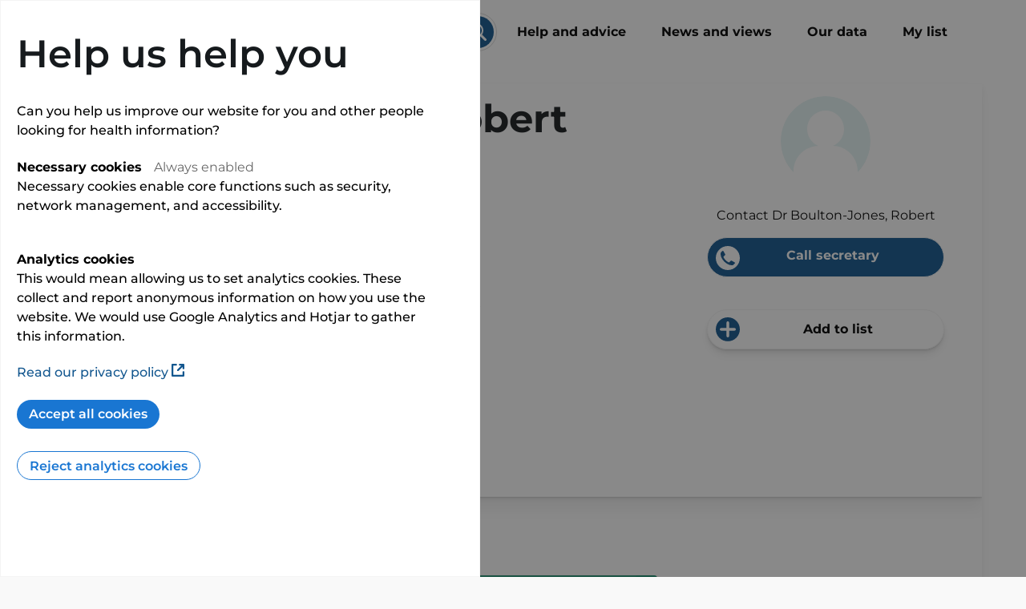

--- FILE ---
content_type: text/html
request_url: https://www.phin.org.uk/profiles/consultants/john-boulton-jones-123868
body_size: 9481
content:
<!doctype html> <html lang=en> <head> <meta charset=utf-8> <meta content="width=device-width,initial-scale=1" name=viewport> <meta content=#333333 name=theme-color> <base href="/"> <link rel=stylesheet href=global.css> <link rel=manifest href=manifest.json crossorigin=use-credentials> <link rel=stylesheet rel=preload href=https://cdn.jsdelivr.net/npm/bootstrap@4.5.3/dist/css/bootstrap-grid.min.css> <link rel=icon href=favicon.png type=image/png> <link rel=preload href=/fonts/Montserrat-Medium.ttf crossorigin=anonymous as=font> <link rel=preload href=/fonts/Montserrat-Bold.ttf crossorigin=anonymous as=font> <link rel=preload href=/fonts/Montserrat-SemiBold.ttf crossorigin=anonymous as=font> <link rel=preload href=/fonts/Montserrat-Light.ttf crossorigin=anonymous as=font> <link rel=preload href=/fonts/Montserrat-Regular.ttf crossorigin=anonymous as=font> <script>__SAPPER__={baseUrl:"",preloaded:[{appInsightsKey:"ce02355a-11e8-4963-acad-711fb8242542",appInsightsRole:"Web-Refresh",googleTagManagerUrl:"https:\u002F\u002Fwww.googletagmanager.com\u002Fgtm.js?id=GTM-NPNDRQK&gtm_auth=xYJJMPjQHrxDB3koIBM5ow&gtm_preview=env-1&gtm_cookies_win=x"},null,null,(function(a,b,c,d,e,f,g,h,i,j,k,l,m,n,o,p,q,r,s,t,u,v,w,x,y,z,A,B,C,D){return {consultant:{is_physician_only_profile:d,performsProcedure:b,id:123868,name:"Dr Boulton-Jones, Robert",gmcNumber:"3681840",remoteConsultations:d,remoteVideoConsultations:d,remoteAudioConsultations:d,specialty:s,contact:{phone_primary_number:"0141 451 6190",phone_primary_type:"secretary"},patientFeedback:{wouldRecommend:{suppressed:b},needsMet:{suppressed:b}},about:{subSpecialties:[s],specialClinicalInterests:"\u003Cp\u003EI have specialist interests in:\u003C\u002Fp\u003E\u003Cp\u003E1) Inflammatory bowel disease\u003C\u002Fp\u003E\u003Cp\u003E2) Dyspepsia\u003C\u002Fp\u003E\u003Cp\u003E3) Endoscopy including upper GI endoscopy, colonoscopy and ERCP\u003C\u002Fp\u003E"},currentLocations:{hospitals:[{location:{city:t,region_id:u,region_name:"Scotland",latitude:v,longitude:w,postcode:x},type:c,name:y,id:z,onWebsite:b,image:"\u002Fapi\u002Fimages\u002Fhospitals\u002F59899",admissions:{private:{value:A},nhs:{value:o}},has_self_pay_fees:b}]},admissions:{private:{value:20}},fees:{selfPay:{feesAtSites:[{site:{location:{city:t,latitude:v,longitude:w,postcode:x},admissions:{private:{value:A},nhs:{value:o}},name:y,id:z,onWebsite:b,type:c,has_self_pay_fees:b},firstConsultation:{from:B,to:B},followUpConsultation:{from:C,to:C},currentProcedure:{procedure:{name:"All Activity"}}}]}},last_updated_all:"02\u002F12\u002F2025",associatedRegistries:{registries:[],selfDeclared:[]},patientExperienceQuestions:[{id:c,text:"Did your consultant show you understanding when assessing your need for treatment?",responses:[{id:e,text:k,rate:a,colour:g},{id:c,text:l,rate:a,colour:h},{id:f,text:m,rate:a,colour:i}]},{id:f,text:"Did your consultant explain everything to you in a way that was easy to understand?",responses:[{id:e,text:k,rate:a,colour:g},{id:c,text:l,rate:a,colour:h},{id:f,text:m,rate:a,colour:i}]},{id:p,text:"Did you have sufficient time with your consultant during this visit or hospital stay?",responses:[{id:e,text:k,rate:a,colour:g},{id:c,text:l,rate:a,colour:h},{id:f,text:m,rate:a,colour:i}]},{id:n,text:"Did you have confidence that your consultant would deliver the appropriate care for you?",responses:[{id:e,text:k,rate:a,colour:g},{id:c,text:l,rate:a,colour:h},{id:f,text:m,rate:a,colour:i}]}],patientSatisfactionQuestions:[{id:e,text:"How likely are you to recommend your consultant to friends and family if they need similar care or treatment?",responses:[{id:e,text:"Extremely likely",rate:a,colour:g},{id:c,text:"Likely",rate:a,colour:h},{id:f,text:"Neither likely nor unlikely",rate:a,colour:D},{id:p,text:"Unlikely",rate:a,colour:"#bc986e"},{id:n,text:"Extremely unlikely",rate:a,colour:i},{id:q,text:"Don't know",rate:a,colour:D}]}],Is_Fully_Verified:d},procedureId:a,userLocation:void 0,searchAlerts:[],guides:{about:{type:j,id:445,title:"How the PHIN website can help you",url:"help\u002Fhow-the-phin-website-can-help-you-",timeToRead:10,publicationDate:"2025-07-04T00:00:00.000Z",lastUpdated:"2025-10-22T16:39:00.000Z",category:{value:o,filter:d},featured_order:a,featured:b,colour:e},patientFeedback:{type:j,id:208,title:"About consultant patient feedback",url:"help\u002Fconsultant-patient-feedback",timeToRead:n,publicationDate:"2025-03-19T00:00:00.000Z",lastUpdated:"2025-03-19T10:59:12.000Z",category:{text:r,value:c,filter:d},featured_order:a,featured:b,colour:a},fees:{type:j,id:117,title:"What patients should know about private consultant fees and other healthcare costs",url:"help\u002Fself-funding-your-private-treatment",timeToRead:u,publicationDate:"2024-05-09T00:00:00.000Z",lastUpdated:"2025-12-12T12:13:45.000Z",category:{text:"Understanding private healthcare ",value:p,filter:d},featured_order:a,featured:b,colour:f},anaes:{type:j,id:671,title:"About consultant anaesthetist fees",url:"help\u002Fabout-consultant-anaesthetist-fees",timeToRead:q,publicationDate:"2025-06-18T00:00:00.000Z",lastUpdated:"2025-07-01T09:55:48.000Z",category:{text:r,value:c,filter:d},featured_order:a,featured:b,colour:n},associatedRegistries:{type:j,id:257,title:"What are healthcare registries?",url:"help\u002Fabout-registries",timeToRead:q,publicationDate:"2025-01-08T00:00:00.000Z",lastUpdated:"2025-01-08T15:46:26.000Z",category:{text:r,value:c,filter:d},featured_order:a,featured:b}},section:""}}(0,true,2,false,1,3,"#059b9f","#91cbcd","#f08100","help","Yes, definitely","Yes, to some extent","No",5,null,4,6,"Understanding consultant profiles ","Gastroenterology","Glasgow",13,55.83878,-4.36491,"G52 3NQ","Ross Hall Hospital",59899,250,170,110,"#808080"))],session:{APPINSIGHTS_INSTRUMENTATIONKEY:"ce02355a-11e8-4963-acad-711fb8242542",APPINSIGHTS_ROLE:"Web-Refresh",GOOGLE_TAG_MANAGER_URL:"https:\u002F\u002Fwww.googletagmanager.com\u002Fgtm.js?id=GTM-NPNDRQK&gtm_auth=xYJJMPjQHrxDB3koIBM5ow&gtm_preview=env-1&gtm_cookies_win=x"}};(function(){try{eval("async function x(){}");var main="/client/client.4fc76d32.js"}catch(e){main="/client/legacy/client.309005ec.js"};var s=document.createElement("script");try{new Function("if(0)import('')")();s.src=main;s.type="module";s.crossOrigin="use-credentials";}catch(e){s.src="/client/shimport@2.0.5.js";s.setAttribute("data-main",main);}document.head.appendChild(s);}());</script> <link rel="stylesheet" href="client/client-da39be4c.css"><link rel="stylesheet" href="client/BackLink-9e42f3f7.css"><link rel="stylesheet" href="client/Separator-83fd67df.css"><link rel="stylesheet" href="client/GuideLink-d2858a7c.css"><link rel="stylesheet" href="client/Pill-d99c73a8.css"><link rel="stylesheet" href="client/Carousel-0053aa0f.css"><link rel="stylesheet" href="client/ContactPanel-3e1ade56.css"><link rel="stylesheet" href="client/YourProcedure-4fa9a8fe.css"><link rel="stylesheet" href="client/Alerts-7a20dfcb.css"><link rel="stylesheet" href="client/[slug]-8fe80c4e.css"> <title>Dr Boulton-Jones, Robert
     | Private Gastroenterology | Scotland | PHIN</title><link rel="canonical" href="" data-svelte="svelte-1s6susb"><meta name="description" content="Dr Boulton-Jones, Robert is a specialist in Gastroenterology operating in Scotland." data-svelte="svelte-1s6susb"> </head> <body> <div id=sapper>



<div class="main svelte-1rto7d3">
  
  <div class="header svelte-1rto7d3">

<div id="header-container" class="svelte-jnxefl"><div id="logo-container" class="svelte-jnxefl"><a href="/"><div class="svg svelte-f5ixek" style="width: 90px; 
		 height: 42px; 
     margin-top: 0px;
		 background-image: url(/images/logo/normal.svg);  
		 background-size:  90px 42px"></div></a></div>

  <div class="right-content svelte-jnxefl"><div id="search-container" class="svelte-jnxefl"><div id="search-box" class="svelte-jnxefl"><div class="search-text d-md-block d-none svelte-jnxefl">Search for consultants and hospitals
          </div>
          <div class="search-text d-md-none d-block svelte-jnxefl">Search</div>
          <div class="search-button svelte-jnxefl" style="background-image: url(/images/search/search-icon.svg)"></div></div></div>
    <div id="navigation" class="d-none d-xl-inline-block"><nav class="svelte-jnxefl"><a rel="prefetch" href="/help" class="svelte-jnxefl">Help and advice</a>
        <a rel="prefetch" href="/news" class="svelte-jnxefl">News and views</a>
        <a rel="prefetch" href="/data" class="svelte-jnxefl">Our data</a>
        <a rel="prefetch" href="/my-list" class="svelte-jnxefl">My list
          <div id="my-list-link-count-container" class="svelte-jnxefl"></div></a></nav></div>

    <div id="navigation-mobile" class="d-inline-block d-xl-none"><div class="hamburger svelte-jnxefl">
        <div class="svg svelte-f5ixek" style="width: 40px; 
		 height: 40px; 
     margin-top: 0px;
		 background-image: url(/images/navigation/burger-menu.svg);  
		 background-size:  40px 40px"></div></div></div></div>
</div></div>
  <main class="main-slot svelte-1rto7d3"><div class="svelte-1rto7d3">

<script type="application/ld+json">{"@context":"https://schema.org","@type":"Physician","name":"Dr Boulton-Jones, Robert","url":"https://www.phin.org.uk/profiles/consultants/boulton-jones--robert-123868?"}</script>
<div class="profile-container svelte-z839eh"><div class="alerts svelte-193iizc">
</div>

  

<span slot="mobile-contact"><div class="d-block d-xl-none contact-links svelte-fmz6i5"><div class="button-container-tablet svelte-fmz6i5">

    
    <div id="call-button" class="button hidden svelte-168rbgw"><a class="action-link svelte-168rbgw" href="tel:0141 451 6190"><span class="icon svelte-168rbgw"><div class="svg svelte-f5ixek" style="width: 30px; 
		 height: 30px; 
     margin-top: 0px;
		 background-image: url(/images/mobile-contact/phone-white.svg);  
		 background-size:  30px 30px"></div></span>
      <div>Call</div>
      <span class="spacer svelte-168rbgw"></span></a></div>


    
    
    
    <div id="my-list-button" class="button my-list add svelte-fmz6i5"><div class="icon svelte-fmz6i5" style="background-image: url(/images/list/add.svg)"></div>
        <div class="text">List</div></div></div>
  <div class="button-container-mobile svelte-fmz6i5"><div class="my-list add svelte-fmz6i5"><span class="icon"><div class="svg svelte-f5ixek" style="width: 40px; 
		 height: 40px; 
     margin-top: 0px;
		 background-image: url(/images/mobile-contact/add-to-list.svg);  
		 background-size:  40px 40px"></div></span>
        <p class="svelte-fmz6i5">List</p></div>
    
    
    <div class="call svelte-fmz6i5"><a href="tel:0141 451 6190"><div class="svg svelte-f5ixek" style="width: 40px; 
		 height: 40px; 
     margin-top: 0px;
		 background-image: url(/images/mobile-contact/phone.svg);  
		 background-size:  40px 40px"></div>
          <p class="svelte-fmz6i5">Call</p></a></div>
    

    </div>
</div></span>

<div class="svelte-1lg1dh9"><div class="row svelte-1lg1dh9"><div class="col-12 svelte-1lg1dh9"><div class="back-link svelte-1lg1dh9"><div class="back-link svelte-16rwk48" style="margin-top: 0px"><div href="/search/hospitals?f_distance=50&amp;s_location_input=Glasgow&amp;s_location_coordinates=55.86167039999999%2C-4.2583345&amp;s_page_number=1&amp;s_procedure_id=133&amp;s_procedure_input=Hip%20replacement%20(primary)&amp;s_speciality_id=62&amp;s_has_guide=true&amp;s_hide_guide=true&amp;s_has_g=&amp;s_hi=&amp;s_speciality_input=GP" class="svelte-16rwk48"><div class="svg svelte-f5ixek" style="width: 18px; 
		 height: 18px; 
     margin-top: 0px;
		 background-image: url(/images/navigation/back.svg);  
		 background-size:  18px 18px"></div> Back to search results</div></div></div></div></div>
  <div class="row profile-header svelte-1lg1dh9"><div class="col-12 col-xl-8 svelte-1lg1dh9"><span slot="overview"><div class="overview svelte-nx9ott"><div class="d-block d-xl-none image-container svelte-nx9ott"><div style="cursor: default"><div class="d-block d-md-none"><div class="image-cropper center svelte-1y2ncgq" style="width: 112px; height: 112px"><img alt="Dr Boulton-Jones, Robert" width="112" height="112" src="/images/avatars/consultant.svg" class="svelte-1y2ncgq">
</div></div>
        <div class="d-none d-md-block"><div class="image-cropper center svelte-1y2ncgq" style="width: 186px; height: 186px"><img alt="Dr Boulton-Jones, Robert" width="186" height="186" src="/images/avatars/consultant.svg" class="svelte-1y2ncgq">
</div></div>
        </div></div>

  

  <div class="main-content svelte-nx9ott"><h1 class="reduced-line-height svelte-nx9ott">Dr Boulton-Jones, Robert</h1>
    
    

    <ul class="features bolder svelte-nx9ott">

      
      </ul>

    <h2 class="svelte-nx9ott">Overview</h2>

    <div id="profile-overview-specialty" class="search-item svelte-nx9ott"><div class="search-item svelte-dcqbww"><div class="image svelte-dcqbww"><div class="svg svelte-f5ixek" style="width: 36px; 
		 height: 36px; 
     margin-top: 0px;
		 background-image: url(/images/search-item/specialty.svg);  
		 background-size:  36px 36px"></div></div>
  <div class="name svelte-dcqbww">Gastroenterology</div>
  <div class="group svelte-dcqbww">Specialty</div>
</div></div>

    
    <div id="metric-list-profile-overview" class="stand-alone-container svelte-f9ynzs">
      
      
      <table><tr id="profile-overview-total-admissions" class="normal svelte-np0y01"><td class="metric svelte-np0y01"><div class="pill colourful svelte-fzcn3m   bold    no-wrap" style="">
  <div class="value svelte-fzcn3m" id="pill-profile-overview-total-admissions">20
    
    </div>
</div></td>
        <td class="text svelte-np0y01">
            <p style="color: black">total admissions.</p>
          </td></tr>
    </table>
        
      
      </div>

    <div class="img-text svelte-nx9ott"><img src="/images/other/info.svg" alt="info" class="filter-img svelte-nx9ott">
        <p class="svelte-nx9ott">This information is awaiting final verification by the consultant</p></div>

    

    <div class="img-text svelte-nx9ott"><span class="label svelte-nx9ott">Last updated:</span>
        <img src="/images/other/calendar.svg" alt="calendar">
        <p class="svelte-nx9ott">02/12/2025</p></div></div>
</div></span></div>
    <div class="d-none d-xl-block col-xl-4 svelte-1lg1dh9"><div class="contact-panel svelte-1lg1dh9"><span slot="contact-panel"></span></div></div></div>
  <div id="navigation" class="row svelte-1lg1dh9"><nav class="svelte-1lg1dh9"><ul class="d-none d-xl-block svelte-1lg1dh9" style="padding: 0 10px;">

        <ul class="svelte-1lg1dh9"></ul></ul></nav></div>

  <div class="row svelte-1lg1dh9"><div class="col-12 col-xl-8 svelte-1lg1dh9"><div id="main-content" class="svelte-1lg1dh9"><div><h2 class="svelte-hah7p1">About</h2>

  <div class="body-section svelte-hah7p1"><div class="content-container svelte-hah7p1"><div class=" svelte-z839eh"><a id="profile-about-gmc-link" href="https://www.gmc-uk.org/doctors/3681840" target="_blank" rel="noreferrer noopener" class="svelte-1ojnbln">GMC registration number: 3681840
  <div class="svg svelte-f5ixek" style="width: 16px; 
		 height: 16px; 
     margin-top: 0px;
		 background-image: url(/images/navigation/new-tab.svg);  
		 background-size:  16px 16px"></div>
</a>

<p class="bolder svelte-16t9ehm">This information is provided by Dr Boulton-Jones, Robert.</p>

<p id="profile-about-biography-no-data" class="no-data svelte-1shhvdc">This consultant has not added a description.</p>


<h3>Additional specialties and sub-specialties</h3>
    <p id="profile-about-sub-specialities">Gastroenterology</p>

  
  <h3>Special clinical interests</h3>
    <div class="truncate-overflow svelte-10cbzq0"><p id="profile-about-sci-truncated-text" class="svelte-10cbzq0">I have specialist interests in:  1) Inflammatory bowel disease  2) Dyspepsia  3) Endoscopy including upper GI endoscopy, colonoscopy and ERCP</p></div></div></div>
    <div class="article-container svelte-hah7p1" style="false"><a target="" rel="noopener" sapper:prefetch href="help/how-the-phin-website-can-help-you-" class="book-cover green svelte-lx61o mobile" style="background-image: url('/images/cms/guide-tile-background.svg') ">
  <h3 class="title svelte-lx61o">How the PHIN website can help you</h3>
  <ul class="meta-data svelte-lx61o"><li class="svelte-lx61o"><div class="svg svelte-f5ixek" style="width: 16px; 
		 height: 16px; 
     margin-top: 0px;
		 background-image: url(/images/cms/clock-white.svg);  
		 background-size:  16px 16px"></div>
      10 min read
    </li>
    <li class="svelte-lx61o"><div class="svg svelte-f5ixek" style="width: 16px; 
		 height: 16px; 
     margin-top: 0px;
		 background-image: url(/images/cms/calendar-white.svg);  
		 background-size:  16px 16px"></div>
      22/10/2025</li></ul>
</a></div>
    </div></div>
<div class="separator slimSeparator svelte-1pk6k40  separator  grey"></div>

      
      <div><h2 class="svelte-hah7p1">Patient Feedback</h2>

  <div class="body-section svelte-hah7p1"><div class="content-container svelte-hah7p1"><p class="bolder svelte-47geuo">Surveys from patients about the care they received from Dr Boulton-Jones, Robert.
</p>

<h3 class="star svelte-47geuo">Patient Satisfaction</h3>

<div id="metric-list-profile-patient-feedback-experience"><table class="svelte-f9ynzs"><tr id="profile-patient-feedback-recommend" class="normal svelte-np0y01"><td class="metric svelte-np0y01"><div class="pill colourful svelte-fzcn3m   bold   no-data no-wrap" style="">
  <div class="value svelte-fzcn3m" id="pill-profile-patient-feedback-recommend">…
    
    </div>
</div></td>
      <td class="text svelte-np0y01">
          <p>Not enough data available to show patient satisfaction feedback.</p>
        </td></tr>
  </table></div>



<h3 class="thumb svelte-47geuo">Patient Experience</h3>

<div id="metric-list-profile-patient-feedback-satisfaction"><table class="svelte-f9ynzs"><tr id="profile-patient-feedback-needs-met" class="normal svelte-np0y01"><td class="metric svelte-np0y01"><div class="pill colourful svelte-fzcn3m   bold   no-data no-wrap" style="">
  <div class="value svelte-fzcn3m" id="pill-profile-patient-feedback-needs-met">…
    
    </div>
</div></td>
      <td class="text svelte-np0y01">
          <p>Not enough data available to show patient experience feedback.</p>
        </td></tr>
  </table></div>

</div>
    <div class="article-container svelte-hah7p1" style="false"><a target="" rel="noopener" sapper:prefetch href="help/consultant-patient-feedback" class="book-cover blue svelte-lx61o mobile" style="background-image: url('/images/cms/guide-tile-background.svg') ">
  <h3 class="title svelte-lx61o">About consultant patient feedback</h3>
  <ul class="meta-data svelte-lx61o"><li class="svelte-lx61o"><div class="svg svelte-f5ixek" style="width: 16px; 
		 height: 16px; 
     margin-top: 0px;
		 background-image: url(/images/cms/clock-white.svg);  
		 background-size:  16px 16px"></div>
      5 min read
    </li>
    <li class="svelte-lx61o"><div class="svg svelte-f5ixek" style="width: 16px; 
		 height: 16px; 
     margin-top: 0px;
		 background-image: url(/images/cms/calendar-white.svg);  
		 background-size:  16px 16px"></div>
      19/03/2025</li></ul>
</a></div>
    </div></div>
<div class="separator slimSeparator svelte-1pk6k40  separator  grey"></div>

      

      <div><h2 class="svelte-hah7p1">Fees</h2>

  <div class="body-section svelte-hah7p1"><div class="content-container svelte-hah7p1"><p>Consultation
          and surgery fees
        </p>
        <div class="tab svelte-z839eh"><button class="selectedTab svelte-z839eh">Self pay fees
              </button>
            <button class="unselectedTab svelte-z839eh">Insured fees <img src="/images/other/info.svg" alt="info">
              </button></div>
          <p>Prices provided by Dr Boulton-Jones, Robert and their associated hospitals.
  </p>
  <div class="tile-container svelte-xcj8g"><p class="name svelte-xcj8g">Ross Hall Hospital</p>
      <p class="address svelte-xcj8g">Glasgow, 
        G52 3NQ</p>
      <div class="top-right desktop svelte-xcj8g"><a class="view-button svelte-xcj8g" id="view-hosptial-59899-desktop" text="View" href="/profiles/hospitals/ross-hall-hospital-59899?userLocationCoordinates=55.86167039999999%2C-4.2583345&amp;userLocationInput=Glasgow&amp;procedureId=133&amp;specialtyId=62" rel="noopener noreferrer" target="_blank">View</a></div>
        <div class="top-right mobile svelte-xcj8g"><a id="view-hosptial-59899-mobile" href="/profiles/hospitals/ross-hall-hospital-59899?userLocationCoordinates=55.86167039999999%2C-4.2583345&amp;userLocationInput=Glasgow&amp;procedureId=133&amp;specialtyId=62" target="_blank" rel="noreferrer noopener" class="svelte-1ojnbln">
  <div class="svg svelte-f5ixek" style="width: 16px; 
		 height: 16px; 
     margin-top: 0px;
		 background-image: url(/images/navigation/new-tab.svg);  
		 background-size:  16px 16px"></div>
</a></div>
    <div class="separator slimSeparator svelte-1pk6k40  separator  grey"></div>
    <div class="fees svelte-xcj8g"><div id="consultant-fee-59899-first-consultation" class="fee svelte-xcj8g"><div class="text svelte-xcj8g">First Consultation</div>
        <div class="value svelte-xcj8g"><div class="pill lightBlue svelte-fzcn3m   bold small   no-wrap" style="width: 100%;">
  <div class="value svelte-fzcn3m" id="pill-consultant-fee-59899-first-consultation">£170
    
    </div>
</div></div></div>
      <div id="consultant-fee-59899-follow-up-consultation" class="fee svelte-xcj8g"><div class="text svelte-xcj8g">Follow Up Consultation</div>

        <div class="value svelte-xcj8g"><div class="pill lightBlue svelte-fzcn3m   bold small   no-wrap" style="width: 100%;">
  <div class="value svelte-fzcn3m" id="pill-consultant-fee-59899-follow-up-consultation">£110
    
    </div>
</div></div></div>

      </div>
</div>


        <p id="average-fee-link" class="svelte-z839eh">Use our interactive chart to
            <a id="average-fee-link" href="/help/understanding-your-consultants-fees" target="_blank" rel="noreferrer noopener" class="svelte-1ojnbln">explore more fees information in your area
  <div class="svg svelte-f5ixek" style="width: 16px; 
		 height: 16px; 
     margin-top: 0px;
		 background-image: url(/images/navigation/new-tab.svg);  
		 background-size:  16px 16px"></div>
</a>.
          </p></div>
    <div class="article-container svelte-hah7p1" style="false"><a target="" rel="noopener" sapper:prefetch href="help/self-funding-your-private-treatment" class="book-cover grey svelte-lx61o mobile" style="background-image: url('/images/cms/guide-tile-background.svg') ">
  <h3 class="title svelte-lx61o">What patients should know about private consultant fees and other healthcare costs</h3>
  <ul class="meta-data svelte-lx61o"><li class="svelte-lx61o"><div class="svg svelte-f5ixek" style="width: 16px; 
		 height: 16px; 
     margin-top: 0px;
		 background-image: url(/images/cms/clock-white.svg);  
		 background-size:  16px 16px"></div>
      13 min read
    </li>
    <li class="svelte-lx61o"><div class="svg svelte-f5ixek" style="width: 16px; 
		 height: 16px; 
     margin-top: 0px;
		 background-image: url(/images/cms/calendar-white.svg);  
		 background-size:  16px 16px"></div>
      12/12/2025</li></ul>
</a></div>
    </div></div>
<div class="separator slimSeparator svelte-1pk6k40  separator  grey"></div>
      </div></div>
    <div class="col-xl-4 d-none d-xl-block svelte-1lg1dh9"></div></div>
  <div class="row svelte-1lg1dh9"><div class="col-12 svelte-1lg1dh9"><span slot="other-links-section"></span>
      <div class="back-link bottom svelte-1lg1dh9"><div class="back-link svelte-16rwk48" style="margin-top: 90px"><div href="/search/hospitals?f_distance=50&amp;s_location_input=Glasgow&amp;s_location_coordinates=55.86167039999999%2C-4.2583345&amp;s_page_number=1&amp;s_procedure_id=133&amp;s_procedure_input=Hip%20replacement%20(primary)&amp;s_speciality_id=62&amp;s_has_guide=true&amp;s_hide_guide=true&amp;s_has_g=&amp;s_hi=&amp;s_speciality_input=GP" class="svelte-16rwk48"><div class="svg svelte-f5ixek" style="width: 18px; 
		 height: 18px; 
     margin-top: 0px;
		 background-image: url(/images/navigation/back.svg);  
		 background-size:  18px 18px"></div> Back to search results</div></div></div></div></div>
</div>
</div></div></main>
  <div class="footer svelte-1rto7d3"><div class="footer svelte-1a6fu3k"><div class="footer-content svelte-1a6fu3k"><div class="row links-container svelte-1a6fu3k">
        <div class="col-12 col-md-4 col-xl-4 links-column svelte-1a6fu3k"><h3 class="footer-column-header svelte-1a6fu3k">For patients</h3>
            <ul class="links-list svelte-1a6fu3k"><li class="svelte-1a6fu3k"><a sapper:prefetch href="/my-list" class="svelte-1a6fu3k">My list
                    </a>
                </li><li class="svelte-1a6fu3k"><a sapper:prefetch href="/search" class="svelte-1a6fu3k">Search for consultants and hospitals
                    </a>
                </li><li class="svelte-1a6fu3k"><a sapper:prefetch href="/A-Z-consultant-index" class="svelte-1a6fu3k">A-Z consultant index
                    </a>
                </li><li class="svelte-1a6fu3k"><a sapper:prefetch href="/A-Z-hospital-index" class="svelte-1a6fu3k">A-Z hospital index
                    </a>
                </li><li class="svelte-1a6fu3k"><a sapper:prefetch href="/help" class="svelte-1a6fu3k">Help and advice
                    </a>
                </li><li class="svelte-1a6fu3k"><a sapper:prefetch href="/manage-cookies" class="svelte-1a6fu3k">Cookie settings
                    </a>
                </li><li class="svelte-1a6fu3k"><a sapper:prefetch href="/about/find-us-on-social-media" class="svelte-1a6fu3k">Find PHIN on social media
                    </a>
                </li><li class="svelte-1a6fu3k"><a sapper:prefetch href="/about/who-can-help-me-with-my-private-healthcare-questions-and-issues1" class="svelte-1a6fu3k">Who can help me with my private healthcare questions and issues?
                    </a>
                </li></ul>
            
          </div><div class="col-12 col-md-4 col-xl-4 links-column svelte-1a6fu3k"><h3 class="footer-column-header svelte-1a6fu3k">For consultants and hospitals</h3>
            <ul class="links-list svelte-1a6fu3k"><li class="svelte-1a6fu3k"><a href="https://portal.phin.org.uk" class="svelte-1a6fu3k">Portal login </a>
                </li></ul>
            <h3 class="footer-column-header svelte-1a6fu3k" style="margin-top: 30px">Media</h3>
              <ul class="links-list svelte-1a6fu3k"><li class="svelte-1a6fu3k"><a sapper:prefetch href="/news" class="svelte-1a6fu3k">News
                      </a>
                  </li><li class="svelte-1a6fu3k"><a sapper:prefetch href="/data" class="svelte-1a6fu3k">Our data
                      </a>
                  </li>
              </ul>
          </div><div class="col-12 col-md-4 col-xl-4 links-column svelte-1a6fu3k"><h3 class="footer-column-header svelte-1a6fu3k">About PHIN</h3>
            <ul class="links-list svelte-1a6fu3k"><li class="svelte-1a6fu3k"><a sapper:prefetch href="/about/who-are-phin" class="svelte-1a6fu3k">What is PHIN?
                    </a>
                </li><li class="svelte-1a6fu3k"><a sapper:prefetch href="/about/what-do-phin-do" class="svelte-1a6fu3k">What does PHIN do?
                    </a>
                </li><li class="svelte-1a6fu3k"><a sapper:prefetch href="/about/our-privacy-policy" class="svelte-1a6fu3k">PHIN privacy policy
                    </a>
                </li><li class="svelte-1a6fu3k"><a sapper:prefetch href="/about/terms-and-conditions-of-use" class="svelte-1a6fu3k">Terms and conditions of use
                    </a>
                </li><li class="svelte-1a6fu3k"><a sapper:prefetch href="/about/our-mission-vission-and-values-" class="svelte-1a6fu3k">Our mission, vision and values
                    </a>
                </li><li class="svelte-1a6fu3k"><a sapper:prefetch href="/about/careers-at-phin" class="svelte-1a6fu3k">Careers
                    </a>
                </li><li class="svelte-1a6fu3k"><a sapper:prefetch href="/board" class="svelte-1a6fu3k">The PHIN board
                    </a>
                </li><li class="svelte-1a6fu3k"><a sapper:prefetch href="/company-reports" class="svelte-1a6fu3k">Company reports
                    </a>
                </li></ul>
            
          </div>
      </div>
    <div class="row"><div class="col-12"><div class="text-block svelte-1a6fu3k">
            <p>Last site update 03/01/2024 | Next
              site update 08/01/2025</p>
          </div></div></div>
    <div class="row"><div class="copyright-logo svelte-1a6fu3k"><div class="cyber-container svelte-1a6fu3k"></div>
        <div class="copyright-container svelte-1a6fu3k">
            <p class="copyright svelte-1a6fu3k">Copyright statement © 2024 PHIN. NHS HES data displayed is © 2024, the Health and Social Care Information Centre, and is re-used with permission of the Health and Social Care Information Centre. All rights reserved.</p>
          </div>
        <div class="iso-container svelte-1a6fu3k"></div></div></div></div>
  <div class="d-block d-xl-none contact-placeholder svelte-1a6fu3k"></div>
</div></div>
</div></div> 

--- FILE ---
content_type: text/css
request_url: https://www.phin.org.uk/client/client-da39be4c.css
body_size: 6963
content:
div.svelte-f5ixek{display:inline-block;background-repeat:no-repeat;background-position:center}
.copyright.svelte-1a6fu3k.svelte-1a6fu3k{margin:0;font-size:16px}.iso-container.svelte-1a6fu3k.svelte-1a6fu3k{margin-left:0px}.copyright-logo.svelte-1a6fu3k.svelte-1a6fu3k{display:flex;padding:20px;justify-content:space-between;flex-wrap:wrap;width:100%}.copyright-container.svelte-1a6fu3k.svelte-1a6fu3k{width:100%;order:2;align-self:start;margin-bottom:10px}.links-column.svelte-1a6fu3k.svelte-1a6fu3k{margin-bottom:10px}.footer-column-header.svelte-1a6fu3k.svelte-1a6fu3k{padding-bottom:5px}.cyber-container.svelte-1a6fu3k.svelte-1a6fu3k{margin-right:0px;margin-top:10px}.text-block.svelte-1a6fu3k>p:first-of-type{margin:5px 0;font-size:16px}.text-block.svelte-1a6fu3k>li{margin:5px 0}.text-block.svelte-1a6fu3k>ul,ul.links-list.svelte-1a6fu3k.svelte-1a6fu3k{margin:0}.links-list.svelte-1a6fu3k.svelte-1a6fu3k{list-style-type:none;font-weight:400;font-size:18px;padding:0}.links-list.svelte-1a6fu3k li a.svelte-1a6fu3k{color:black;text-decoration:none}.links-list.svelte-1a6fu3k li a.svelte-1a6fu3k:hover{color:black;text-decoration:underline}.links-list.svelte-1a6fu3k li a.active.svelte-1a6fu3k{pointer-events:none;text-decoration:none}.links-list.svelte-1a6fu3k li.svelte-1a6fu3k,h3.svelte-1a6fu3k.svelte-1a6fu3k{margin:5px 0}h3.svelte-1a6fu3k.svelte-1a6fu3k{font-weight:600;font-size:18px;color:black}.links-container.svelte-1a6fu3k.svelte-1a6fu3k{margin-top:20px;margin-bottom:20px}.text-block.svelte-1a6fu3k.svelte-1a6fu3k{border-top:1px solid rgba(0, 0, 0, 0.2);padding-bottom:10px;margin-bottom:10px;padding-top:30px}.contact-placeholder.svelte-1a6fu3k.svelte-1a6fu3k{height:100px}.footer.svelte-1a6fu3k.svelte-1a6fu3k{background-color:var(--colour-phin-clarity);color:black}.footer-content.svelte-1a6fu3k.svelte-1a6fu3k{padding:30px var(--global-padding);padding-top:0;max-width:var(--content-max-width);margin:auto;padding:var(--global-padding)}@media screen and (min-width: 300px){.iso-container.svelte-1a6fu3k.svelte-1a6fu3k{margin-left:20px}.cyber-container.svelte-1a6fu3k.svelte-1a6fu3k{margin-right:20px}}@media screen and (min-width: 1200px){.copyright-container.svelte-1a6fu3k.svelte-1a6fu3k{width:calc(100% - 230px);order:0}.copyright-logo.svelte-1a6fu3k.svelte-1a6fu3k{padding:0px;flex-wrap:nowrap}.copyright.svelte-1a6fu3k.svelte-1a6fu3k{text-align:center;display:flex;align-self:start;width:"100%"}}@media print{.links-container.svelte-1a6fu3k.svelte-1a6fu3k,.cyber-container.svelte-1a6fu3k.svelte-1a6fu3k,.contact-placeholder.svelte-1a6fu3k.svelte-1a6fu3k{display:none !important}.copyright-logo.svelte-1a6fu3k.svelte-1a6fu3k{margin:0 !important}.footer.svelte-1a6fu3k.svelte-1a6fu3k{background-color:unset !important;color:unset !important;margin-top:48px}.copyright.svelte-1a6fu3k.svelte-1a6fu3k,.text-block.svelte-1a6fu3k.svelte-1a6fu3k{font-size:8pt !important}}
.navigation-items.svelte-cjfrh5.svelte-cjfrh5{margin-top:60px;width:100%}#mobile-navigation-panel.svelte-cjfrh5.svelte-cjfrh5{position:fixed;top:0;bottom:0;right:0;left:30px;box-shadow:0px 2px 12px 0 rgba(0, 0, 0, 0.35);background-color:white;z-index:50;overflow:scroll;padding-bottom:100px}#escape-area.svelte-cjfrh5.svelte-cjfrh5{position:fixed;top:0;bottom:0;right:400px;left:0}.close-overlay.svelte-cjfrh5.svelte-cjfrh5{position:absolute;top:12px;right:12px}nav.svelte-cjfrh5 .svelte-cjfrh5{padding-left:15px}nav.svelte-cjfrh5 a.svelte-cjfrh5{display:block;background-color:var(--colour-phin-clarity);margin:2px 0;font-weight:800;text-decoration:none;padding-top:6px;padding-bottom:6px}#my-list-link-count-container-mobile.svelte-cjfrh5.svelte-cjfrh5{padding:0;display:inline-block;min-width:23px;min-height:23px;vertical-align:baseline}#my-list-link-count-mobile.svelte-cjfrh5.svelte-cjfrh5{padding:0;min-width:100%;min-height:100%;border-radius:100%;background-color:var(--colour-phin-teal);text-align:center;font-weight:600;color:white}
#my-list-link-count-container.svelte-jnxefl.svelte-jnxefl{display:inline-block;min-width:23px;min-height:23px;vertical-align:middle}#my-list-link-count.svelte-jnxefl.svelte-jnxefl{min-width:100%;min-height:100%;border-radius:100%;background-color:var(--colour-phin-teal);text-align:center;font-weight:600;color:white}.right-content.svelte-jnxefl.svelte-jnxefl{position:absolute;top:0;bottom:0;right:var(--global-padding);display:flex;justify-items:center;height:100%;align-items:center}#search-container.svelte-jnxefl.svelte-jnxefl{cursor:pointer}nav.svelte-jnxefl a.svelte-jnxefl{cursor:pointer;padding:0 20px;text-decoration:none;height:100%;display:inline-block;font-weight:700}nav.svelte-jnxefl a.svelte-jnxefl:last-of-type{padding-right:0}nav.svelte-jnxefl a.svelte-jnxefl:first-of-type{padding-left:25px}nav.svelte-jnxefl a.svelte-jnxefl:hover{text-decoration:underline}nav.svelte-jnxefl a.active.svelte-jnxefl{pointer-events:none;text-decoration:none}.hamburger.svelte-jnxefl.svelte-jnxefl{position:relative;height:40px;margin-left:20px}#my-list-indicator.svelte-jnxefl.svelte-jnxefl{background-color:var(--colour-phin-orange);height:18px;width:18px;position:absolute;top:0;left:0;border-radius:100%;margin:-1px}#logo-container.svelte-jnxefl.svelte-jnxefl{cursor:pointer;position:absolute;left:var(--global-padding);bottom:0;top:0;padding-top:19px}#header-container.svelte-jnxefl.svelte-jnxefl{overflow:hidden;max-width:var(--content-max-width);width:100%;height:80px;position:relative;margin:auto}#search-box.svelte-jnxefl.svelte-jnxefl{width:145px;height:48px;border-radius:36px;position:relative;border:solid 1px#D8D8D8}@media(min-width: 768px){#search-box.svelte-jnxefl.svelte-jnxefl{width:370px !important}}@media(max-width: 370px){.search-text.svelte-jnxefl.svelte-jnxefl{display:none !important}.search-button.svelte-jnxefl.svelte-jnxefl{position:unset !important}#search-box.svelte-jnxefl.svelte-jnxefl{display:contents !important}}.search-text.svelte-jnxefl.svelte-jnxefl{font-weight:500;padding:10px 20px}.search-button.svelte-jnxefl.svelte-jnxefl{position:absolute;top:3px;right:3px;bottom:3px;width:40px;height:40px;background-color:var(--colour-phin-blue);border-radius:100%;background-repeat:no-repeat;background-position:center;background-size:22px}@media print{.right-content.svelte-jnxefl.svelte-jnxefl{display:none !important}}
:root{--element-height:36px}.image.svelte-dcqbww.svelte-dcqbww{width:var(--element-height);height:var(--element-height)}.search-item.svelte-dcqbww div.svelte-dcqbww{position:absolute;font-weight:500}.name.svelte-dcqbww.svelte-dcqbww,.group.svelte-dcqbww.svelte-dcqbww{left:calc(7px + var(--element-height))}.name.svelte-dcqbww.svelte-dcqbww{top:-2px}.group.svelte-dcqbww.svelte-dcqbww{top:16px;color:var(--colour-mid-grey)}.search-item.svelte-dcqbww.svelte-dcqbww{height:var(--element-height);position:relative}
.icon.svelte-1aeol37.svelte-1aeol37{background-image:var(--icon);background-size:18px;height:18px;width:18px;background-repeat:no-repeat;background-position:center}.suggestions.svelte-1aeol37.svelte-1aeol37{position:absolute;border-radius:8px;top:98px;left:0;width:100%;background-color:white;box-shadow:0 6px 6px 0 rgba(0, 0, 0, 0.05),
      0 14px 14px 0 rgba(0, 0, 0, 0.05);padding:20px;z-index:9999;overflow-y:auto;max-height:250px}.suggestions.svelte-1aeol37 .suggestion.svelte-1aeol37{margin:7px 0;cursor:pointer}.suggestions.svelte-1aeol37 .message.svelte-1aeol37{display:flex}.suggestions.svelte-1aeol37 .message p.svelte-1aeol37{align-self:center;flex:1;font-weight:500;line-height:1;margin-left:5px;margin:0;text-align:start;padding-left:8px}.suggestions.svelte-1aeol37 .suggestion.svelte-1aeol37:hover{background-color:var(--colour-phin-clarity)}.specialty-index-link.svelte-1aeol37.svelte-1aeol37{color:var(--colour-phin-blue, #1974d2);text-decoration:underline;font-weight:600;cursor:pointer}.specialty-index-link.svelte-1aeol37.svelte-1aeol37:hover{text-decoration:underline;color:#004a7d}@media(max-width: 768px){.message.svelte-1aeol37.svelte-1aeol37{flex-direction:column;gap:8px}.suggestions.svelte-1aeol37 .message p.svelte-1aeol37{align-self:flex-start;flex:1;margin:0;padding-left:0}}
div.search-box.svelte-thrgwz label.svelte-thrgwz.svelte-thrgwz{color:var(--colour-phin-blue);flex:1;font-size:12px;font-weight:600;letter-spacing:0.15px;line-height:150%;height:18px}div.search-box.svelte-thrgwz input.svelte-thrgwz.svelte-thrgwz::placeholder{color:#666666}div.search-box.svelte-thrgwz input.svelte-thrgwz.svelte-thrgwz{border:none;flex:1;font-size:14px;font-weight:600;letter-spacing:0.15px;line-height:150%;outline:none;padding:0;height:24px;width:100%}.search-box.svelte-thrgwz.svelte-thrgwz.svelte-thrgwz:focus-within{border-color:var(--colour-phin-blue)}.search-box.error.svelte-thrgwz.svelte-thrgwz.svelte-thrgwz{border-color:var(--colour-red) !important}.search-box.svelte-thrgwz.svelte-thrgwz.svelte-thrgwz{background:#fff;border-radius:50px;border:1px solid rgba(0, 0, 0, 0.42);display:flex;flex-direction:column;flex:1;padding:24px;position:relative}.search-box-with-label.svelte-thrgwz.svelte-thrgwz.svelte-thrgwz{font-size:16px;padding:10px 24px 20px 24px}div.search-box.borderless.svelte-thrgwz.svelte-thrgwz.svelte-thrgwz{border-style:none !important}.fader.svelte-thrgwz.svelte-thrgwz.svelte-thrgwz{position:absolute;width:15px;height:100%;top:0;right:20px;height:80%;top:10%;background:linear-gradient(
      to right,
      rgba(255, 255, 255, 0.5) 0%,
      rgba(255, 255, 255, 1) 100%
    )}.fader.svelte-thrgwz.svelte-thrgwz.svelte-thrgwz{display:inline}.search-box.svelte-thrgwz input.svelte-thrgwz:focus~.fader.svelte-thrgwz{display:none}@media(min-width: 768px){.search-box.svelte-thrgwz.svelte-thrgwz.svelte-thrgwz{padding:16px 24px}.search-box.svelte-thrgwz label.svelte-thrgwz.svelte-thrgwz{text-align:start}.search-box-with-label.svelte-thrgwz.svelte-thrgwz.svelte-thrgwz{padding:10px 24px 17.5px 24px}}@media(min-width: 1024px){.search-box.svelte-thrgwz.svelte-thrgwz.svelte-thrgwz{border-radius:inherit;height:72px;border:1px solid #e8e8e8;padding:0 15px}.search-box.svelte-thrgwz input.svelte-thrgwz.svelte-thrgwz{border-radius:inherit}.search-box-with-label.svelte-thrgwz.svelte-thrgwz.svelte-thrgwz{padding:15px 15px 24px 15px}.search-box-with-label.svelte-thrgwz input.svelte-thrgwz.svelte-thrgwz{padding-top:6px;border-radius:0}}
:root{--border-radius-search-box:53px}.svelte-jsje8x::placeholder{color:#9b9b9b;opacity:1}h3.svelte-jsje8x{color:var(--colour-phin-blue);font-size:16px;font-weight:600;line-height:24px;text-align:center;margin-bottom:16px}.tabs-container.svelte-jsje8x{align-items:center;align-self:stretch;background:#ececec;border-radius:8px;display:flex;gap:4px;justify-content:center;padding:0px 6px;height:52px}.single-tab.svelte-jsje8x{align-items:center;border:none;color:#646464;cursor:pointer;background-color:inherit;display:flex;flex:1 0 0;font-size:15px;font-weight:600;height:42px;justify-content:center;line-height:20px;padding:16px 8px}.single-tab-selected.svelte-jsje8x{background:var(--colour-phin-blue);border-bottom:2px solid var(--colour-phin-blue);border-radius:8px;color:white}.single-tab.svelte-jsje8x:hover{color:var(--colour-phin-blue)}.single-tab-selected.svelte-jsje8x:hover{color:white}.search-button.svelte-jsje8x{cursor:pointer;display:none}.search-button.svelte-jsje8x:hover{background-color:#004a7d}.search-boxes.svelte-jsje8x{display:flex;flex-direction:column;gap:12px;height:216px;margin:20px 0}@media(min-width: 768px){.search-button.svelte-jsje8x{background-color:var(--colour-phin-blue);border-radius:50px;border:none;display:block;height:52px;padding:0}.search-container.svelte-jsje8x{display:flex;flex-direction:column;justify-content:center;width:100%}.tabs-container.svelte-jsje8x{align-self:center;background-color:white;margin-top:10px;width:330px;height:42px}.single-tab.svelte-jsje8x{height:32px}}@media(min-width: 1024px){.search-container.svelte-jsje8x{align-items:center;flex-direction:row;padding-top:20px;width:100%}.search-boxes.svelte-jsje8x{border-radius:60px;box-shadow:0px 16px 16px rgba(25, 100, 161, 0.25);flex-direction:row;gap:0;height:auto;margin:0;width:100%}.search-button.svelte-jsje8x{border-radius:64px;height:52px;margin:10px;padding:16px;position:absolute;right:0;width:72px}.search-boxes > *:first-of-type{border-radius:60px 0 0 60px !important;flex:1 1 0;padding-left:40px !important}.search-boxes > *:nth-child(2){border-radius:0 !important;flex:1 1 0}.search-boxes > *:last-of-type{border-radius:0 60px 60px 0 !important;min-width:270px;flex:2 1 0}}@media(min-width: 1200px){.search-boxes > *:last-of-type{width:calc(270px + 92px)}}
.search-button-mobile.svelte-1pssdms{background-color:var(--colour-phin-blue);border:none;bottom:0;right:0;left:0;color:white;cursor:pointer;display:flex;font-size:16px;font-weight:700;gap:8px;height:59px;padding:8px 15px;justify-content:center;align-items:center;position:fixed}.search-button-mobile.svelte-1pssdms>.svg{position:absolute;top:50%;left:50%;transform:translate(-50%, -50%);margin:0;color:white}.close-button.svelte-1pssdms{background-image:var(--icon);background-size:32px;background-repeat:no-repeat;background-position:center;height:32px;width:32px}.close-button-container.svelte-1pssdms{width:100%;display:flex;height:68px;padding-right:5%;justify-content:flex-end;justify-items:flex-end;align-items:flex-end;z-index:102;background-color:white}.overlay.svelte-1pssdms{background-color:white;display:flex;flex-direction:column;align-items:center;justify-content:flex-start;min-height:100%;height:auto;flex:0 0 100%}.overlay-container.svelte-1pssdms{position:fixed;top:0;left:0;right:0;bottom:0;z-index:100;display:flex;justify-content:center;align-items:center}.content.svelte-1pssdms{width:90%;max-width:1100px;flex:0;min-height:100%}@media(min-width: 768px){.close-button-container.svelte-1pssdms{background-color:#f5f5f5}.overlay.svelte-1pssdms{background-color:#f5f5f5}.scrollable.svelte-1pssdms{display:flex;flex-direction:column;justify-content:center}.search-button-mobile.svelte-1pssdms{display:none}}@media(max-width: 1199px){.scrollable.svelte-1pssdms{position:fixed;overflow-y:scroll;top:60px;bottom:72px;left:0;right:0;padding-bottom:400px;padding:0 var(--global-padding)}}
.cookie-button.svelte-12zgvm{left:0;bottom:0;background:transparent;border:0;bottom:0;cursor:pointer;height:80px;padding:0;position:fixed;width:80px;z-index:20}@media(max-width: 768px){.cookie-button.svelte-12zgvm{height:60px;width:60px}}#star.svelte-12zgvm{fill:#fff}
a.svelte-1ojnbln{color:var(--colour-phin-blue);text-decoration:none;cursor:pointer}
.background-dim.svelte-fda44w{position:fixed;top:0;left:0;right:0;bottom:0;z-index:100;background-color:rgba(20, 20, 20, 50%)}.content-container.svelte-fda44w{top:0;left:0;right:0;z-index:101;display:flex;flex-direction:column;align-items:center;justify-content:center;overflow-y:auto}div.close-overlay.svelte-fda44w>.svg{position:absolute;top:15px;right:15px;cursor:pointer}div.content.compact.svelte-fda44w{padding:30px}div.content.positionLeft.svelte-fda44w{position:fixed;left:0px;height:100vh;border-radius:0px;padding:30px 20px 60px 20px !important;overflow-y:scroll}div.content.normal.svelte-fda44w{padding:15px;padding-top:60px}div.content.svelte-fda44w{min-width:min(100%, 500px);background-color:white;flex:0;border-radius:17px;border:1px solid var(--colour-pale-grey);position:relative}
h1.svelte-1j7atkd{font-weight:600;text-align:left}.disabled.svelte-1j7atkd{font-weight:400;margin-left:10px;color:"#f1f1f1";opacity:60%}.options.svelte-1j7atkd{display:flex;flex-direction:column}.option.svelte-1j7atkd{display:flex;flex-direction:column;margin:3vh 0}.description.svelte-1j7atkd{flex:1;padding-right:30px}.value.svelte-1j7atkd{font-weight:900}.button-container.svelte-1j7atkd{margin-top:3vh;height:15vh;max-height:100px;min-height:80px;width:50%;background-color:white;z-index:2;display:flex;flex-direction:column;justify-content:space-between;align-items:space-between;flex-direction:column}.button.svelte-1j7atkd{text-decoration:none;cursor:pointer;border-radius:20px;padding:10px 15px;font-weight:600;text-align:center;line-height:16px;height:36px;width:max-content}.button.blue.svelte-1j7atkd{background:var(--colour-phin-blue-light);color:white}.button.white.svelte-1j7atkd{border:1px solid var(--colour-phin-blue-light);background:white;color:var(--colour-phin-blue-light)}.switch-group.svelte-1j7atkd{display:flex;flex-direction:row;justify-content:space-between;align-items:center}
:root{--colour-phin-blue:#13578f;--colour-phin-blue-10:#13578f1a;--colour-phin-blue-50:#13578f80;--colour-phin-dark-blue:#00365f;--colour-cobalt-blue:#29568b;--colour-phin-blue-light:#1976d2;--colour-phin-blue-faded:#c8fdff;--colour-phin-clarity:#e6f5f5;--colour-alice-blue:#e9f3ff;--colour-phin-orange:#f08100;--colour-phin-orange-faded:#f080001a;--colour-phin-light-green:#e1f5f0;--colour-phin-green:#108c6a;--colour-phin-medium-green:#1b5e20;--colour-phin-dark-green:#003828;--colour-red:#dc3545;--colour-dark-red:#802f00;--colour-light-red:#f9eff0;--colour-embossed:#ffffff;--colour-phin-dark-teal:#076974;--colour-sys-light-secondary:#00696c;--colour-phin-teal:#059b9f;--colour-phin-teal-faded:#d2eaea;--colour-mid-grey:#808080;--colour-light-grey:#dee0e3;--colour-pale-grey:#f4f4f4;--colour-medium-grey:#646464;--colour-dark-grey:#161a1d;--colour-alpha-grey:rgba(0, 0, 0, 0.6);--colour-phin-nude:#fef2e5;--colour-warning-border:#e7c7b3;--colour-warning-background:#fff5ef;--colour-warning-background-dark:#d56e30;--colour-warning-font:#501f01;--colour-phin-black:#000;--colour-phin-orange-gradient:linear-gradient(
      143deg,
      #8f4000 0%,
      #f08100 100%
    );--colour-phin-purple-gradient:radial-gradient(
      circle at 100% 100%,
      #aa82eb,
      #584499
    );--colour-phin-teal-gradient:radial-gradient(
      circle at 98% 98%,
      #00babf,
      #13858f
    );--colour-phin-pink-gradient:radial-gradient(
      circle at 100% 100%,
      #d26d97,
      #83155a
    );--colour-phin-grey-gradient:radial-gradient(
      circle at 100% 100%,
      #959595,
      #4c4c4c
    );--colour-phin-dark-teal-gradient:radial-gradient(
      circle at 100% 100%,
      #1b93a0,
      #076974
    );--colour-phin-blue-gradient:radial-gradient(
      circle at 100% 100%,
      #2e7bba,
      #13578f
    );--colour-phin-red-gradient:radial-gradient(
      circle at 100% 100%,
      #b11d1d,
      #611616
    );--colour-phin-green-gradient:radial-gradient(
      circle at 100% 100%,
      #13b488,
      #108c6a
    );--smaller-text-size:16px;--global-padding:15px;--content-max-width:1170px}@font-face{font-family:Montserrat;src:url("/fonts/Montserrat-Medium.ttf");font-weight:500;font-display:swap}@font-face{font-family:Montserrat;src:url("/fonts/Montserrat-Bold.ttf");font-weight:700;font-display:swap}@font-face{font-family:Montserrat;src:url("/fonts/Montserrat-SemiBold.ttf");font-weight:600;font-display:swap}@font-face{font-family:Montserrat;src:url("/fonts/Montserrat-Light.ttf");font-weight:400;font-display:swap}@font-face{font-family:Montserrat;src:url("/fonts/Montserrat-Regular.ttf");font-display:swap}body, input{line-height:1.5;color:var(--colour-phin-black);font-family:Montserrat,
      Roboto,
      -apple-system,
      BlinkMacSystemFont,
      Segoe UI,
      Oxygen,
      Ubuntu,
      Cantarell,
      Fira Sans,
      Droid Sans,
      Helvetica Neue,
      sans-serif;font-weight:500}a{color:var(--colour-phin-black)}.bolder{font-weight:600}.bold{font-weight:700}.main.svelte-1rto7d3{position:relative;height:100%;background-color:white;margin:0 auto;box-sizing:border-box;box-shadow:0 4px 8px 0 rgba(0, 0, 0, 5%),
      0 6px 20px 0 rgba(0, 0, 0, 2%)}@media(max-width: 1200px){.main-slot.svelte-1rto7d3{margin:0 var(--global-padding)}}.header.svelte-1rto7d3{width:100%;margin-bottom:25px}.home-header.svelte-1rto7d3{width:100%;position:relative;z-index:15;box-shadow:0px 8px 8px 0px rgba(19, 87, 143, 0.18)}h1, h2, h3, h4, h5, h6{margin:0 0 0.5em 0;font-weight:700;color:var(--colour-dark-grey)}h1{font-size:48px}h2{font-size:32px}h3{margin-top:1.4em;font-size:24px}p{font-size:16px;padding:0;margin:0}@media print{body{zoom:75%}}
.little.svelte-ckjgg6.svelte-ckjgg6{font-weight:300}.expandable.svelte-ckjgg6.svelte-ckjgg6{text-align:center;cursor:pointer}tr.svelte-ckjgg6 td.svelte-ckjgg6{padding:10px 10px}tr.svelte-ckjgg6 td.svelte-ckjgg6:first-of-type{font-weight:600}a.svelte-ckjgg6.svelte-ckjgg6,div.link.svelte-ckjgg6.svelte-ckjgg6{text-decoration:underline;color:var(--colour-phin-blue);cursor:pointer}.content-container.svelte-ckjgg6.svelte-ckjgg6{margin-top:90px;width:100%;display:flex;justify-content:center}.centered-container.svelte-ckjgg6.svelte-ckjgg6{flex:0 1 600px}.user-friendly.svelte-ckjgg6.svelte-ckjgg6{display:flex;align-items:flex-end;justify-content:center;flex-wrap:wrap;gap:50px}.user-friendly.svelte-ckjgg6 .image-container.svelte-ckjgg6{flex:0 1 175px;background-position-x:left;background-position-y:bottom;background-repeat:no-repeat;height:100px;background-size:contain}.user-friendly.svelte-ckjgg6 .message.svelte-ckjgg6{flex:0 1 250px}.developer-friendly.svelte-ckjgg6.svelte-ckjgg6{margin-top:60px;background-color:var(--colour-phin-blue);border-radius:20px;color:white;padding:15px}h1.svelte-ckjgg6.svelte-ckjgg6,p.svelte-ckjgg6.svelte-ckjgg6,a.svelte-ckjgg6.svelte-ckjgg6{margin:20px 0;line-height:1}h1.svelte-ckjgg6.svelte-ckjgg6{font-weight:600}p.svelte-ckjgg6.svelte-ckjgg6{font-weight:600}


--- FILE ---
content_type: text/css
request_url: https://www.phin.org.uk/client/GuideLink-d2858a7c.css
body_size: 922
content:
.label.svelte-lx61o.svelte-lx61o{margin-right:10px}.book-cover.svelte-lx61o div.close-link.svelte-lx61o{position:absolute;top:15px;right:15px;width:32px;height:32px;z-index:10}.book-cover.svelte-lx61o.svelte-lx61o{display:block;position:relative;box-shadow:0 16px 16px 0 rgba(0, 0, 0, 0.1),
      0 8px 8px 0 rgba(0, 0, 0, 0.1),
      0 4px 4px 0 rgba(0, 0, 0, 0.1),
      0 2px 4px 0 rgba(0, 0, 0, 0.1);border-radius:4px 4px 32px 4px;font-weight:600;background-position:center;transition:transform 150ms linear;height:100%;min-height:200px}.book-cover.svelte-lx61o.svelte-lx61o:hover{transform:scale(1.03)}.book-cover.svelte-lx61o .title.svelte-lx61o{position:absolute;top:24px;left:24px;right:15px;margin:0;color:white;line-height:1.45;bottom:80px;font-weight:400;overflow:hidden;word-break:break-word}ul.meta-data.svelte-lx61o.svelte-lx61o{position:absolute;bottom:15px;left:24px;margin:0;font-weight:400;color:white;list-style-type:none;padding:0;display:flex;flex-direction:column}ul.meta-data.svelte-lx61o li.svelte-lx61o{padding-top:0.4em}ul.meta-data.svelte-lx61o li.svelte-lx61o>div{margin-right:8px;transform:translateY(3px)}.book-cover.blue.svelte-lx61o.svelte-lx61o{background-color:var(--colour-phin-blue)}.book-cover.green.svelte-lx61o.svelte-lx61o{background-color:var(--colour-phin-green)}.book-cover.grey.svelte-lx61o.svelte-lx61o{background-color:var(--colour-dark-grey)}.book-cover.teal.svelte-lx61o.svelte-lx61o{background-color:var(--colour-phin-teal)}.book-cover.dark-teal.svelte-lx61o.svelte-lx61o{background-color:var(--colour-phin-dark-teal)}@media(max-width: 768px){.book-cover.mobile.svelte-lx61o.svelte-lx61o:not(.orange){background-image:none !important}.book-cover.mobile.orange.svelte-lx61o.svelte-lx61o{background-image:var(--colour-phin-orange-gradient) !important}.book-cover.mobile.svelte-lx61o.svelte-lx61o{min-height:102px !important;height:auto !important}.book-cover.mobile.svelte-lx61o .meta-data.svelte-lx61o{flex-direction:row !important;bottom:10px !important;left:10px !important;text-wrap:nowrap}.book-cover.mobile.svelte-lx61o .meta-data li.svelte-lx61o{margin-right:15px}.book-cover.mobile.svelte-lx61o .title.svelte-lx61o{font-size:18px !important;top:10px !important;left:10px !important;right:10px !important;bottom:38px !important}}


--- FILE ---
content_type: text/css
request_url: https://www.phin.org.uk/client/Pill-d99c73a8.css
body_size: 881
content:
.image-cropper.svelte-1y2ncgq{position:relative;overflow:hidden;border-radius:50%;margin-bottom:1em}img.svelte-1y2ncgq{display:inline;margin:0 auto;height:100%;width:auto}.center.svelte-1y2ncgq{margin:auto;text-align:center}
.float-right.svelte-fzcn3m.svelte-fzcn3m{float:right}.pill.bold.svelte-fzcn3m.svelte-fzcn3m{font-weight:700}.pill.grey.svelte-fzcn3m.svelte-fzcn3m,.pill.blueGrey.svelte-fzcn3m.svelte-fzcn3m,.pill.yellow.svelte-fzcn3m.svelte-fzcn3m{color:var(--colour-phin-black)}.pill.yellow.svelte-fzcn3m.svelte-fzcn3m{background-color:var(--colour-phin-nude)}.pill.blueGrey.svelte-fzcn3m.svelte-fzcn3m{background-color:var(--colour-phin-clarity)}.pill.lightBlue.svelte-fzcn3m.svelte-fzcn3m{background-color:var(--colour-alice-blue);color:var(--colour-cobalt-blue)}.pill.lightTeal.svelte-fzcn3m.svelte-fzcn3m{background-color:var(--colour-phin-teal-faded);color:var(--colour-phin-teal)}.pill.darkBlue.svelte-fzcn3m.svelte-fzcn3m{background-color:var(--colour-cobalt-blue);color:white}.pill.red.svelte-fzcn3m.svelte-fzcn3m{background-color:var(--colour-red);color:white}.pill.grey.svelte-fzcn3m.svelte-fzcn3m,.pill.no-data.svelte-fzcn3m.svelte-fzcn3m{font-weight:700;background-color:var(--colour-pale-grey) !important}.pill.dark-grey.svelte-fzcn3m.svelte-fzcn3m{background-color:var(--colour-mid-grey) !important;color:white !important}.pill.no-data.svelte-fzcn3m.svelte-fzcn3m{color:var(--colour-mid-grey) !important}.pill.colourful.svelte-fzcn3m.svelte-fzcn3m{background-color:var(--colour-phin-teal);color:white}.extra-padding.svelte-fzcn3m.svelte-fzcn3m{padding:0 calc(10px * var(--scalar))}.pill.svelte-fzcn3m.svelte-fzcn3m{display:inline-block;--scalar:1;border-radius:calc(30px * var(--scalar));height:calc(32px * var(--scalar))}.pill.no-wrap.svelte-fzcn3m.svelte-fzcn3m{white-space:nowrap}.pill.small.svelte-fzcn3m.svelte-fzcn3m{--scalar:calc(14 / 20)}.icon.svelte-fzcn3m.svelte-fzcn3m{background-repeat:no-repeat;background-position:center;margin-left:calc(10px * var(--scalar));height:100%;width:calc(20px * var(--scalar));background-size:calc(20px * var(--scalar)) calc(17.8px * var(--scalar));display:inline-block}.pill.with-SVG.svelte-fzcn3m .value.svelte-fzcn3m{width:calc(100% - ((20px + 10px) * var(--scalar)));padding-left:0;line-height:calc(32px * var(--scalar))}.pill.svelte-fzcn3m .value.svelte-fzcn3m{text-align:center;display:inline-block;width:100%;padding:0 calc(20px * var(--scalar));min-width:40px;line-height:calc(32px * var(--scalar))}.pill.svelte-fzcn3m div.svelte-fzcn3m{vertical-align:text-bottom;line-height:1}


--- FILE ---
content_type: image/svg+xml
request_url: https://www.phin.org.uk/images/search/search-icon.svg
body_size: 638
content:
<?xml version="1.0" encoding="UTF-8"?>
<svg width="22px" height="22px" viewBox="0 0 22 22" version="1.1" xmlns="http://www.w3.org/2000/svg"
    xmlns:xlink="http://www.w3.org/1999/xlink">
    <title>Search</title>
    <g id="Symbols" stroke="none" stroke-width="1" fill="none" fill-rule="evenodd">
        <g id="Headers/Post-search-header" transform="translate(-675.000000, -44.000000)" fill="#FFFFFF"
            fill-rule="nonzero">
            <g id="Group" transform="translate(150.000000, 31.000000)">
                <g id="Group-3" transform="translate(525.000000, 13.000000)">
                    <path
                        d="M9,0 C4.02943725,0 0,4.02943725 0,9 C0,13.9705627 4.02943725,18 9,18 C13.9705627,18 18,13.9705627 18,9 C18,4.02943725 13.9705627,0 9,0 Z M9,2 C12.8659932,2 16,5.13400675 16,9 C16,12.8659932 12.8659932,16 9,16 C5.13400675,16 2,12.8659932 2,9 C2,5.13400675 5.13400675,2 9,2 Z"
                        id="Oval"></path>
                    <path
                        d="M14.4393398,14.4393398 C14.9885146,13.890165 15.857577,13.8558416 16.4467378,14.3363696 L16.5606602,14.4393398 L21.5606602,19.4393398 C22.1464466,20.0251263 22.1464466,20.9748737 21.5606602,21.5606602 C21.0114854,22.109835 20.142423,22.1441584 19.5532622,21.6636304 L19.4393398,21.5606602 L14.4393398,16.5606602 C13.8535534,15.9748737 13.8535534,15.0251263 14.4393398,14.4393398 Z"
                        id="Line"></path>
                </g>
            </g>
        </g>
    </g>
</svg>

--- FILE ---
content_type: image/svg+xml
request_url: https://www.phin.org.uk/images/other/calendar.svg
body_size: 615
content:
<svg width="24" height="24" viewBox="0 0 24 24" fill="none" xmlns="http://www.w3.org/2000/svg">
  <path d="M3.81836 21.2812C3.26836 21.2812 2.79753 21.0854 2.40586 20.6938C2.01419 20.3021 1.81836 19.8312 1.81836 19.2812V5.28125C1.81836 4.73125 2.01419 4.26042 2.40586 3.86875C2.79753 3.47708 3.26836 3.28125 3.81836 3.28125H4.81836V1.28125H6.81836V3.28125H14.8184V1.28125H16.8184V3.28125H17.8184C18.3684 3.28125 18.8392 3.47708 19.2309 3.86875C19.6225 4.26042 19.8184 4.73125 19.8184 5.28125V9.95625C19.8184 10.2396 19.7225 10.4771 19.5309 10.6687C19.3392 10.8604 19.1017 10.9563 18.8184 10.9563C18.535 10.9563 18.2975 10.8604 18.1059 10.6687C17.9142 10.4771 17.8184 10.2396 17.8184 9.95625V9.28125H3.81836V19.2812H9.61836C9.90169 19.2812 10.1392 19.3771 10.3309 19.5688C10.5225 19.7604 10.6184 19.9979 10.6184 20.2812C10.6184 20.5646 10.5225 20.8021 10.3309 20.9937C10.1392 21.1854 9.90169 21.2812 9.61836 21.2812H3.81836ZM16.8184 22.2812C15.435 22.2812 14.2559 21.7938 13.2809 20.8188C12.3059 19.8438 11.8184 18.6646 11.8184 17.2812C11.8184 15.8979 12.3059 14.7188 13.2809 13.7438C14.2559 12.7688 15.435 12.2812 16.8184 12.2812C18.2017 12.2812 19.3809 12.7688 20.3559 13.7438C21.3309 14.7188 21.8184 15.8979 21.8184 17.2812C21.8184 18.6646 21.3309 19.8438 20.3559 20.8188C19.3809 21.7938 18.2017 22.2812 16.8184 22.2812ZM18.4934 19.6562L19.1934 18.9563L17.3184 17.0813V14.2812H16.3184V17.4813L18.4934 19.6562Z" fill="#4CD9DE"/>
</svg>

--- FILE ---
content_type: application/javascript
request_url: https://www.phin.org.uk/client/Alerts.12557320.js
body_size: 2933
content:
import{S as e,i as t,s as n,e as s,q as a,c as r,a as i,r as l,d as c,f as o,g as h,h as u,u as f,o as p,v as d,l as m,x as g,a6 as v,w as y,aa as $,a5 as I,z,I as C,j as w,k as A,m as M,n as S,p as E,V as T,t as b,b as P,R as U,ag as V,C as k}from"./client.4fc76d32.js";var D;function N(e,t,n){const s=e.slice();return s[4]=t[n],s[5]=t,s[6]=n,s}function W(e){let t,n;return t=new z({props:{source:C.Message.Warning,height:18}}),{c(){w(t.$$.fragment)},l(e){A(t.$$.fragment,e)},m(e,s){M(t,e,s),n=!0},p:S,i(e){n||(m(t.$$.fragment,e),n=!0)},o(e){p(t.$$.fragment,e),n=!1},d(e){E(t,e)}}}function x(e){let t,n;return t=new z({props:{source:C.Message.Alert,height:18}}),{c(){w(t.$$.fragment)},l(e){A(t.$$.fragment,e)},m(e,s){M(t,e,s),n=!0},p:S,i(e){n||(m(t.$$.fragment,e),n=!0)},o(e){p(t.$$.fragment,e),n=!1},d(e){E(t,e)}}}function L(e){let t,n,a,l,f,p,d,m,g,v,y=e[4].entityType+"",$=e[4].input+"",I=e[4].entityType===T.Consultant?" or they have not verified the information for publication":"";return{c(){t=b("This "),n=b(y),a=b(" may not undertake\n          "),l=s("span"),f=b("“"),p=b($),d=b("”"),m=b("\n          privately"),g=b(I),v=b("."),this.h()},l(e){t=P(e,"This "),n=P(e,y),a=P(e," may not undertake\n          "),l=r(e,"SPAN",{class:!0});var s=i(l);f=P(s,"“"),p=P(s,$),d=P(s,"”"),s.forEach(c),m=P(e,"\n          privately"),g=P(e,I),v=P(e,"."),this.h()},h(){o(l,"class","svelte-193iizc")},m(e,s){h(e,t,s),h(e,n,s),h(e,a,s),h(e,l,s),u(l,f),u(l,p),u(l,d),h(e,m,s),h(e,g,s),h(e,v,s)},p(e,t){1&t&&y!==(y=e[4].entityType+"")&&U(n,y),1&t&&$!==($=e[4].input+"")&&U(p,$),1&t&&I!==(I=e[4].entityType===T.Consultant?" or they have not verified the information for publication":"")&&U(g,I)},d(e){e&&c(t),e&&c(n),e&&c(a),e&&c(l),e&&c(m),e&&c(g),e&&c(v)}}}function j(e){let t,n,a,l,f,p,d,m,g=e[4].searchItemType===V.Procedure?"procedure":"specialty",v=e[4].input+"";return{c(){t=b("We don't have a "),n=b(g),a=b(" called "),l=s("span"),f=b("“"),p=b(v),d=b("”"),m=b("."),this.h()},l(e){t=P(e,"We don't have a "),n=P(e,g),a=P(e," called "),l=r(e,"SPAN",{class:!0});var s=i(l);f=P(s,"“"),p=P(s,v),d=P(s,"”"),s.forEach(c),m=P(e,"."),this.h()},h(){o(l,"class","svelte-193iizc")},m(e,s){h(e,t,s),h(e,n,s),h(e,a,s),h(e,l,s),u(l,f),u(l,p),u(l,d),h(e,m,s)},p(e,t){1&t&&g!==(g=e[4].searchItemType===V.Procedure?"procedure":"specialty")&&U(n,g),1&t&&v!==(v=e[4].input+"")&&U(p,v)},d(e){e&&c(t),e&&c(n),e&&c(a),e&&c(l),e&&c(m)}}}function H(e){let t;return{c(){t=b("Some items on your list are no longer on the PHIN website and have\n          been removed from your list.")},l(e){t=P(e,"Some items on your list are no longer on the PHIN website and have\n          been removed from your list.")},m(e,n){h(e,t,n)},p:S,d(e){e&&c(t)}}}function q(e){let t,n,a,l,f,p,d=e[4].input+"";return{c(){t=b("We added "),n=s("span"),a=b("“"),l=b(d),f=b("”"),p=b(" to your search."),this.h()},l(e){t=P(e,"We added "),n=r(e,"SPAN",{class:!0});var s=i(n);a=P(s,"“"),l=P(s,d),f=P(s,"”"),s.forEach(c),p=P(e," to your search."),this.h()},h(){o(n,"class","svelte-193iizc")},m(e,s){h(e,t,s),h(e,n,s),u(n,a),u(n,l),u(n,f),h(e,p,s)},p(e,t){1&t&&d!==(d=e[4].input+"")&&U(l,d)},d(e){e&&c(t),e&&c(n),e&&c(p)}}}function B(e){let t,n,a,l,u;function f(){return e[3](e[4],e[5],e[6])}return n=new z({props:{source:C.Message.CloseMessage,height:12}}),{c(){t=s("div"),w(n.$$.fragment),this.h()},l(e){t=r(e,"DIV",{class:!0});var s=i(t);A(n.$$.fragment,s),s.forEach(c),this.h()},h(){o(t,"class","dismiss svelte-193iizc")},m(e,s){h(e,t,s),M(n,t,null),a=!0,l||(u=k(t,"click",f),l=!0)},p(t,n){e=t},i(e){a||(m(n.$$.fragment,e),a=!0)},o(e){p(n.$$.fragment,e),a=!1},d(e){e&&c(t),E(n),l=!1,u()}}}function R(e){let t,n,a,l,u;function f(){return e[2](e[4])}return n=new z({props:{source:C.Message.CloseMessage,height:12}}),{c(){t=s("div"),w(n.$$.fragment),this.h()},l(e){t=r(e,"DIV",{class:!0});var s=i(t);A(n.$$.fragment,s),s.forEach(c),this.h()},h(){o(t,"class","dismiss svelte-193iizc")},m(e,s){h(e,t,s),M(n,t,null),a=!0,l||(u=k(t,"click",f),l=!0)},p(t,n){e=t},i(e){a||(m(n.$$.fragment,e),a=!0)},o(e){p(n.$$.fragment,e),a=!1},d(e){e&&c(t),E(n),l=!1,u()}}}function F(e){let t,n,y,I,z,C,w,A,M,S,E,T;const b=[x,W],P=[];function U(e,t){return e[4].type===D.Update?0:1}function V(e,t){return e[4].type===D.Update?q:e[4].type===D.MyListConflict?H:e[4].type===D.InvalidInput?j:L}n=U(e),y=P[n]=b[n](e);let k=V(e),N=k(e);const F=[R,B],G=[];function J(e,t){return e[4].dismiss?0:1}return w=J(e),A=G[w]=F[w](e),{c(){t=s("div"),y.c(),I=a(),z=s("div"),N.c(),C=a(),A.c(),M=a(),this.h()},l(e){t=r(e,"DIV",{class:!0});var n=i(t);y.l(n),I=l(n),z=r(n,"DIV",{class:!0});var s=i(z);N.l(s),s.forEach(c),C=l(n),A.l(n),M=l(n),n.forEach(c),this.h()},h(){o(z,"class","message svelte-193iizc"),o(t,"class",S="alert-container "+(e[4].type===D.Update?"alert":"warning")+" svelte-193iizc")},m(e,s){h(e,t,s),P[n].m(t,null),u(t,I),u(t,z),N.m(z,null),u(t,C),G[w].m(t,null),u(t,M),T=!0},p(e,s){let a=n;n=U(e),n===a?P[n].p(e,s):(f(),p(P[a],1,1,(()=>{P[a]=null})),d(),y=P[n],y?y.p(e,s):(y=P[n]=b[n](e),y.c()),m(y,1),y.m(t,I)),k===(k=V(e))&&N?N.p(e,s):(N.d(1),N=k(e),N&&(N.c(),N.m(z,null)));let r=w;w=J(e),w===r?G[w].p(e,s):(f(),p(G[r],1,1,(()=>{G[r]=null})),d(),A=G[w],A?A.p(e,s):(A=G[w]=F[w](e),A.c()),m(A,1),A.m(t,M)),(!T||1&s&&S!==(S="alert-container "+(e[4].type===D.Update?"alert":"warning")+" svelte-193iizc"))&&o(t,"class",S)},i(e){T||(m(y),m(A),g((()=>{E||(E=v(t,$,{},!0)),E.run(1)})),T=!0)},o(e){p(y),p(A),E||(E=v(t,$,{},!1)),E.run(0),T=!1},d(e){e&&c(t),P[n].d(),N.d(),G[w].d(),e&&E&&E.end()}}}function G(e){let t,n,a=e[0],l=[];for(let t=0;t<a.length;t+=1)l[t]=F(N(e,a,t));const u=e=>p(l[e],1,1,(()=>{l[e]=null}));return{c(){t=s("div");for(let e=0;e<l.length;e+=1)l[e].c();this.h()},l(e){t=r(e,"DIV",{class:!0});var n=i(t);for(let e=0;e<l.length;e+=1)l[e].l(n);n.forEach(c),this.h()},h(){o(t,"class","alerts svelte-193iizc")},m(e,s){h(e,t,s);for(let e=0;e<l.length;e+=1)l[e].m(t,null);n=!0},p(e,[n]){if(3&n){let s;for(a=e[0],s=0;s<a.length;s+=1){const r=N(e,a,s);l[s]?(l[s].p(r,n),m(l[s],1)):(l[s]=F(r),l[s].c(),m(l[s],1),l[s].m(t,null))}for(f(),s=a.length;s<l.length;s+=1)u(s);d()}},i(e){if(!n){for(let e=0;e<a.length;e+=1)m(l[e]);n=!0}},o(e){l=l.filter(Boolean);for(let e=0;e<l.length;e+=1)p(l[e]);n=!1},d(e){e&&c(t),y(l,e)}}}function J(e,t,n){let{searchAlerts:s}=t;function a(){n(0,s=s.filter((e=>!e.hidden)))}return e.$$set=e=>{"searchAlerts"in e&&n(0,s=e.searchAlerts)},[s,a,e=>I("function"==typeof e.dismiss?e.dismiss():e.dismiss),(e,t,r)=>{n(0,t[r].hidden=!0,s),a()}]}!function(e){e[e.InvalidInput=0]="InvalidInput",e[e.Update=1]="Update",e[e.SearchConflict=2]="SearchConflict",e[e.MyListConflict=3]="MyListConflict"}(D||(D={}));class K extends e{constructor(e){super(),t(this,e,J,G,n,{searchAlerts:0})}}export{K as A,D as S};


--- FILE ---
content_type: image/svg+xml
request_url: https://www.phin.org.uk/images/navigation/back.svg
body_size: 495
content:
<?xml version="1.0" encoding="UTF-8"?>
<svg width="7px" height="12px" viewBox="0 0 7 12" version="1.1" xmlns="http://www.w3.org/2000/svg"
    xmlns:xlink="http://www.w3.org/1999/xlink">
    <title>Back</title>
    <g id="Symbols" stroke="none" stroke-width="1" fill="none" fill-rule="evenodd">
        <g id="Buttons/Back" fill="#222222" fill-rule="nonzero">
            <path
                d="M5.29289322,0.292893219 C5.68341751,-0.0976310729 6.31658249,-0.0976310729 6.70710678,0.292893219 C7.06759074,0.65337718 7.09532028,1.22060824 6.79029539,1.61289944 L6.70710678,1.70710678 L2.415,6 L6.70710678,10.2928932 C7.06759074,10.6533772 7.09532028,11.2206082 6.79029539,11.6128994 L6.70710678,11.7071068 C6.34662282,12.0675907 5.77939176,12.0953203 5.38710056,11.7902954 L5.29289322,11.7071068 L0.292893219,6.70710678 C-0.0675907428,6.34662282 -0.0953202783,5.77939176 0.209704612,5.38710056 L0.292893219,5.29289322 L5.29289322,0.292893219 Z"
                id="Path-11"></path>
        </g>
    </g>
</svg>

--- FILE ---
content_type: application/javascript
request_url: https://www.phin.org.uk/client/BackLink.0445de7b.js
body_size: 1668
content:
import{S as a,i as s,s as r,e,j as t,t as o,c as i,a as n,k as c,b as l,d as h,f as d,B as p,g as m,h as u,m as v,C as f,R as g,l as k,o as $,p as B,O as y,u as w,v as S,G as b,F as P,aq as U,ar as x,z as I,I as L,n as T,a5 as W}from"./client.4fc76d32.js";function j(a){let s,r,y,w,S,b,P,U;return y=new I({props:{source:L.Navigation.Back,height:18}}),{c(){s=e("div"),r=e("div"),t(y.$$.fragment),w=o(" Back to "),S=o(a[1]),this.h()},l(e){s=i(e,"DIV",{class:!0,style:!0});var t=n(s);r=i(t,"DIV",{href:!0,class:!0});var o=n(r);c(y.$$.fragment,o),w=l(o," Back to "),S=l(o,a[1]),o.forEach(h),t.forEach(h),this.h()},h(){d(r,"href",a[4]),d(r,"class","svelte-16rwk48"),d(s,"class","back-link svelte-16rwk48"),p(s,"margin-top",a[0]+"px")},m(e,t){m(e,s,t),u(s,r),v(y,r,null),u(r,w),u(r,S),b=!0,P||(U=f(r,"click",a[11]),P=!0)},p(a,e){(!b||2&e)&&g(S,a[1]),(!b||16&e)&&d(r,"href",a[4]),(!b||1&e)&&p(s,"margin-top",a[0]+"px")},i(a){b||(k(y.$$.fragment,a),b=!0)},o(a){$(y.$$.fragment,a),b=!1},d(a){a&&h(s),B(y),P=!1,U()}}}function D(a){let s,r,e=a[1]&&!a[3]&&j(a);return{c(){e&&e.c(),s=y()},l(a){e&&e.l(a),s=y()},m(a,t){e&&e.m(a,t),m(a,s,t),r=!0},p(a,[r]){a[1]&&!a[3]?e?(e.p(a,r),10&r&&k(e,1)):(e=j(a),e.c(),k(e,1),e.m(s.parentNode,s)):e&&(w(),$(e,1,1,(()=>{e=null})),S())},i(a){r||(k(e),r=!0)},o(a){$(e),r=!1},d(a){e&&e.d(a),a&&h(s)}}}function E(a,s,r){let e,t,o,i,n,c,l=T;a.$$.on_destroy.push((()=>l()));let{marginTop:h=0}=s,{overrideBackLinkSearchUrl:d}=s;const p=b.getInstance(),m=p.getPreviousPathUrl();P(a,m,(a=>r(12,o=a)));const u=p.getPreviousPath();P(a,u,(a=>r(10,i=a)));const v=U(m,(a=>d||a));P(a,v,(a=>r(4,c=a)));return a.$$set=a=>{"marginTop"in a&&r(0,h=a.marginTop),"overrideBackLinkSearchUrl"in a&&r(9,d=a.overrideBackLinkSearchUrl)},a.$$.update=()=>{var s;1024&a.$$.dirty&&r(1,(s=i,e=d?o&&o.includes("search")?"search results":void 0:void 0!==s?"/help"===s?"help and advice":"/my-list"===s?"my list":"/shared-list"===s?"shared list":"/news"===s?"news and views":"/data/reports"===s||"/data/datasheets"===s?"our data":"/company-reports"===s?"company reports":"/board"===s?"board members":"/"===s?"homepage":s.startsWith("/search")?"search results":s.startsWith("/profiles/hospitals")?"hospital profile":s.startsWith("/profiles/consultants")?"consultant profile":void 0:void 0))},r(2,t=p.getPreloadingStore()),l(),l=x(t,(a=>r(3,n=a))),[h,e,t,n,c,p,m,u,v,d,i,()=>{W(c),p.recordBackAction()}]}class N extends a{constructor(a){super(),s(this,a,E,D,r,{marginTop:0,overrideBackLinkSearchUrl:9})}}export{N as B};


--- FILE ---
content_type: image/svg+xml
request_url: https://www.phin.org.uk/images/list/add.svg
body_size: 721
content:
<?xml version="1.0" encoding="UTF-8"?>
<svg width="18px" height="18px" viewBox="0 0 18 18" version="1.1" xmlns="http://www.w3.org/2000/svg"
    xmlns:xlink="http://www.w3.org/1999/xlink">
    <title>Add</title>
    <g id="Symbols" stroke="none" stroke-width="1" fill="none" fill-rule="evenodd">
        <g id="Contact/Add-to-list-button" transform="translate(-94.000000, -16.000000)" fill="#13578F">
            <g id="Group-8" transform="translate(93.134625, 14.000000)">
                <path
                    d="M3.50141427,4.62713343 C7.0161329,1.12428886 12.7146177,1.12428886 16.2293363,4.62713343 C19.744055,8.12997801 19.744055,13.8092112 16.2293363,17.3120558 C12.7146177,20.8149003 7.0161329,20.8149003 3.50141427,17.3120558 C-0.0133043537,13.8092112 -0.0133043537,8.12997801 3.50141427,4.62713343 Z M9.8653753,5 C9.31309055,5 8.8653753,5.44771525 8.8653753,6 L8.8653753,6 L8.8653753,9.999 L4.8653753,10 C4.35253946,10 3.92986814,10.3860402 3.87210303,10.8833789 L3.8653753,11 C3.8653753,11.5522847 4.31309055,12 4.8653753,12 L4.8653753,12 L8.8653753,11.999 L8.8653753,16 C8.8653753,16.5128358 9.25141549,16.9355072 9.74875418,16.9932723 L9.8653753,17 C10.4176601,17 10.8653753,16.5522847 10.8653753,16 L10.8653753,16 L10.8653753,11.999 L14.8653753,12 C15.3782111,12 15.8008825,11.6139598 15.8586476,11.1166211 L15.8653753,11 C15.8653753,10.4477153 15.4176601,10 14.8653753,10 L14.8653753,10 L10.8653753,9.999 L10.8653753,6 C10.8653753,5.48716416 10.4793351,5.06449284 9.98199643,5.00672773 Z"
                    id="Shape"></path>
            </g>
        </g>
    </g>
</svg>

--- FILE ---
content_type: image/svg+xml
request_url: https://www.phin.org.uk/images/metrics/teal-star.svg
body_size: 747
content:
<?xml version="1.0" encoding="UTF-8"?>
<svg width="16px" height="16px" viewBox="0 0 16 16" version="1.1" xmlns="http://www.w3.org/2000/svg"
    xmlns:xlink="http://www.w3.org/1999/xlink">
    <g id="Filter-bar/Star" stroke="none" stroke-width="1" fill="none" fill-rule="evenodd">
        <path
            d="M8,12.6027563 L4.8404555,14.1346701 C4.34350272,14.375619 3.74531521,14.1680868 3.5043663,13.671134 C3.41096382,13.4784931 3.3818516,13.2609615 3.42131223,13.0505395 L4.00595238,9.93297304 L4.00595238,9.93297304 L2.00297619,8.1402486 L1.62034347,7.7977807 C1.20881808,7.429453 1.17379943,6.79725716 1.54212714,6.38573177 C1.70135561,6.20782889 1.91898062,6.09276599 2.15565739,6.06134549 L5.53154282,5.61317297 L5.53154282,5.61317297 L7.11829057,2.64778151 C7.37885456,2.16082684 7.98483817,1.97730093 8.47179284,2.23786492 C8.64590865,2.33103234 8.78854201,2.4736657 8.88170943,2.64778151 L10.4684572,5.61317297 L10.4684572,5.61317297 L13.8443426,6.06134549 C14.3918239,6.13402748 14.7767248,6.63676916 14.7040428,7.18425046 C14.6726223,7.42092722 14.5575594,7.63855224 14.3796565,7.7977807 L11.9940476,9.93297304 L11.9940476,9.93297304 L12.5786878,13.0505395 C12.6804837,13.5933618 12.3229613,14.1159282 11.780139,14.2177241 C11.569717,14.2571848 11.3521854,14.2280725 11.1595445,14.1346701 L8,12.6027563 L8,12.6027563 Z"
            id="Star" fill="#059B9F"></path>
    </g>
</svg>

--- FILE ---
content_type: application/javascript
request_url: https://www.phin.org.uk/client/YourProcedure.80efeb05.js
body_size: 46560
content:
import{S as e,i as t,s as n,x as a,M as r,e as s,j as l,c as o,a as i,k as c,d,f as u,g as p,h as m,m as f,n as $,l as h,o as g,p as v,P as y,a6 as x,aa as w,t as b,b as E,N as k,C as I,R as D,q as T,r as C,B as P,u as V,v as _,w as L,D as R,X as N,F as S,ae as A,ak as M,H as j,J as H,O as U,E as q,Q as z,aD as B,V as F,am as W,av as O,z as G,I as Q,an as J,a7 as X,aE as Y,ay as K,ar as Z,aF as ee,W as te,aG as ne,ag as ae,aj as re,G as se,au as le,T as oe,U as ie,aH as ce,aI as de,L as ue,ad as pe,ap as me}from"./client.4fc76d32.js";import{B as fe}from"./BackLink.0445de7b.js";import{S as $e}from"./Separator.85875b01.js";import{G as he}from"./GuideLink.7494b6c8.js";import{P as ge,C as ve}from"./Pill.1a13b997.js";import{c as ye,a as xe,V as we}from"./ContactPanel.f21e0033.js";import{C as be}from"./Carousel.2f22f467.js";const{scrollTo:Ee}=j,ke=e=>({}),Ie=e=>({registerSection:e[7]}),De=e=>({}),Te=e=>({registerSection:e[7]}),Ce=e=>({}),Pe=e=>({registerSection:e[7]});function Ve(e,t,n){const a=e.slice();return a[24]=t[n],a}const _e=e=>({}),Le=e=>({registerSection:e[7]}),Re=e=>({}),Ne=e=>({registerSection:e[7]}),Se=e=>({}),Ae=e=>({registerSection:e[7]});function Me(e){let t,n,l;const c=e[14]["contact-panel"],m=r(c,e,e[13],Le);return{c(){t=s("div"),m&&m.c(),this.h()},l(e){t=o(e,"DIV",{class:!0});var n=i(t);m&&m.l(n),n.forEach(d),this.h()},h(){u(t,"class","contact-panel svelte-1lg1dh9")},m(e,n){p(e,t,n),m&&m.m(t,null),l=!0},p(e,t){m&&m.p&&(!l||8192&t)&&y(m,c,e,e[13],t,_e,Le)},i(e){l||(h(m,e),a((()=>{n||(n=x(t,w,{duration:150},!0)),n.run(1)})),l=!0)},o(e){g(m,e),n||(n=x(t,w,{duration:150},!1)),n.run(0),l=!1},d(e){e&&d(t),m&&m.d(e),e&&n&&n.end()}}}function je(e){let t,n,a,r,l,c=e[24].name+"";function f(){return e[18](e[24])}return{c(){t=s("li"),n=s("a"),a=b(c),this.h()},l(e){t=o(e,"LI",{class:!0});var r=i(t);n=o(r,"A",{class:!0});var s=i(n);a=E(s,c),s.forEach(d),r.forEach(d),this.h()},h(){u(n,"class","svelte-1lg1dh9"),k(n,"underline",e[4]===e[24]),u(t,"class","svelte-1lg1dh9")},m(e,s){p(e,t,s),m(t,n),m(n,a),r||(l=I(n,"click",f),r=!0)},p(t,r){e=t,4&r&&c!==(c=e[24].name+"")&&D(a,c),20&r&&k(n,"underline",e[4]===e[24])},d(e){e&&d(t),r=!1,l()}}}function He(e){let t,n,l,c;const f=e[14]["contact-panel"],$=r(f,e,e[13],Te);return{c(){t=s("div"),n=s("div"),$&&$.c(),this.h()},l(e){t=o(e,"DIV",{class:!0});var a=i(t);n=o(a,"DIV",{class:!0});var r=i(n);$&&$.l(r),r.forEach(d),a.forEach(d),this.h()},h(){u(n,"class","contact-panel svelte-1lg1dh9"),u(t,"class","floating-panel-container svelte-1lg1dh9")},m(e,a){p(e,t,a),m(t,n),$&&$.m(n,null),c=!0},p(e,t){$&&$.p&&(!c||8192&t)&&y($,f,e,e[13],t,De,Te)},i(e){c||(h($,e),a((()=>{l||(l=x(t,w,{duration:150},!0)),l.run(1)})),c=!0)},o(e){g($,e),l||(l=x(t,w,{duration:150},!1)),l.run(0),c=!1},d(e){e&&d(t),$&&$.d(e),e&&l&&l.end()}}}function Ue(e){let t,n,x,w,b,E,k,D,N,S,A,M,j,H,U,q,z,B,F,W,O,G,Q,J,X,Y,K,Z=!1,ee=()=>{Z=!1};a(e[16]),a(e[17]);const te=e[14]["mobile-contact"],ne=r(te,e,e[13],Ae);let ae=e[12]&&function(e){let t,n,a,r,y;return r=new fe({props:{overrideBackLinkSearchUrl:e[12]}}),{c(){t=s("div"),n=s("div"),a=s("div"),l(r.$$.fragment),this.h()},l(e){t=o(e,"DIV",{class:!0});var s=i(t);n=o(s,"DIV",{class:!0});var l=i(n);a=o(l,"DIV",{class:!0});var u=i(a);c(r.$$.fragment,u),u.forEach(d),l.forEach(d),s.forEach(d),this.h()},h(){u(a,"class","back-link svelte-1lg1dh9"),u(n,"class","col-12 svelte-1lg1dh9"),u(t,"class","row svelte-1lg1dh9")},m(e,s){p(e,t,s),m(t,n),m(n,a),f(r,a,null),y=!0},p:$,i(e){y||(h(r.$$.fragment,e),y=!0)},o(e){g(r.$$.fragment,e),y=!1},d(e){e&&d(t),v(r)}}}(e);const re=e[14].overview,se=r(re,e,e[13],Ne);let le=!e[3]&&Me(e),oe=e[2].filter(qe),ie=[];for(let t=0;t<oe.length;t+=1)ie[t]=je(Ve(e,oe,t));const ce=e[14].default,de=r(ce,e,e[13],Pe);let ue=e[3]&&He(e);const pe=e[14]["other-links-section"],me=r(pe,e,e[13],Ie);let $e=e[12]&&function(e){let t,n,a;return n=new fe({props:{marginTop:90,overrideBackLinkSearchUrl:e[12]}}),{c(){t=s("div"),l(n.$$.fragment),this.h()},l(e){t=o(e,"DIV",{class:!0});var a=i(t);c(n.$$.fragment,a),a.forEach(d),this.h()},h(){u(t,"class","back-link bottom svelte-1lg1dh9")},m(e,r){p(e,t,r),f(n,t,null),a=!0},p:$,i(e){a||(h(n.$$.fragment,e),a=!0)},o(e){g(n.$$.fragment,e),a=!1},d(e){e&&d(t),v(n)}}}(e);return{c(){ne&&ne.c(),n=T(),x=s("div"),ae&&ae.c(),w=T(),b=s("div"),E=s("div"),se&&se.c(),k=T(),D=s("div"),le&&le.c(),N=T(),S=s("div"),A=s("nav"),M=s("ul");for(let e=0;e<ie.length;e+=1)ie[e].c();j=T(),H=s("ul"),U=T(),q=s("div"),z=s("div"),B=s("div"),de&&de.c(),F=T(),W=s("div"),ue&&ue.c(),O=T(),G=s("div"),Q=s("div"),me&&me.c(),J=T(),$e&&$e.c(),this.h()},l(e){ne&&ne.l(e),n=C(e),x=o(e,"DIV",{class:!0});var t=i(x);ae&&ae.l(t),w=C(t),b=o(t,"DIV",{class:!0});var a=i(b);E=o(a,"DIV",{class:!0});var r=i(E);se&&se.l(r),r.forEach(d),k=C(a),D=o(a,"DIV",{class:!0});var s=i(D);le&&le.l(s),s.forEach(d),a.forEach(d),N=C(t),S=o(t,"DIV",{id:!0,class:!0});var l=i(S);A=o(l,"NAV",{class:!0});var c=i(A);M=o(c,"UL",{class:!0,style:!0});var u=i(M);for(let e=0;e<ie.length;e+=1)ie[e].l(u);j=C(u),H=o(u,"UL",{class:!0}),i(H).forEach(d),u.forEach(d),c.forEach(d),l.forEach(d),U=C(t),q=o(t,"DIV",{class:!0});var p=i(q);z=o(p,"DIV",{class:!0});var m=i(z);B=o(m,"DIV",{id:!0,class:!0});var f=i(B);de&&de.l(f),f.forEach(d),m.forEach(d),F=C(p),W=o(p,"DIV",{class:!0});var $=i(W);ue&&ue.l($),$.forEach(d),p.forEach(d),O=C(t),G=o(t,"DIV",{class:!0});var h=i(G);Q=o(h,"DIV",{class:!0});var g=i(Q);me&&me.l(g),J=C(g),$e&&$e.l(g),g.forEach(d),h.forEach(d),t.forEach(d),this.h()},h(){u(E,"class","col-12 col-xl-8 svelte-1lg1dh9"),u(D,"class","d-none d-xl-block col-xl-4 svelte-1lg1dh9"),u(b,"class","row profile-header svelte-1lg1dh9"),u(H,"class","svelte-1lg1dh9"),u(M,"class","d-none d-xl-block svelte-1lg1dh9"),P(M,"padding","0 10px"),u(A,"class","svelte-1lg1dh9"),u(S,"id","navigation"),u(S,"class","row svelte-1lg1dh9"),u(B,"id","main-content"),u(B,"class","svelte-1lg1dh9"),u(z,"class","col-12 col-xl-8 svelte-1lg1dh9"),u(W,"class","col-xl-4 d-none d-xl-block svelte-1lg1dh9"),u(q,"class","row svelte-1lg1dh9"),u(Q,"class","col-12 svelte-1lg1dh9"),u(G,"class","row svelte-1lg1dh9"),u(x,"class","svelte-1lg1dh9")},m(a,r){ne&&ne.m(a,r),p(a,n,r),p(a,x,r),ae&&ae.m(x,null),m(x,w),m(x,b),m(b,E),se&&se.m(E,null),m(b,k),m(b,D),le&&le.m(D,null),m(x,N),m(x,S),m(S,A),m(A,M);for(let e=0;e<ie.length;e+=1)ie[e].m(M,null);m(M,j),m(M,H),m(x,U),m(x,q),m(q,z),m(z,B),de&&de.m(B,null),m(q,F),m(q,W),ue&&ue.m(W,null),m(x,O),m(x,G),m(G,Q),me&&me.m(Q,null),m(Q,J),$e&&$e.m(Q,null),X=!0,Y||(K=[I(window,"scroll",e[15]),I(window,"resize",e[16]),I(window,"scroll",(()=>{Z=!0,clearTimeout(t),t=setTimeout(ee,100),e[17]()}))],Y=!0)},p(e,[n]){if(2&n&&!Z&&(Z=!0,clearTimeout(t),Ee(window.pageXOffset,e[1]),t=setTimeout(ee,100)),ne&&ne.p&&(!X||8192&n)&&y(ne,te,e,e[13],n,Se,Ae),e[12]&&ae.p(e,n),se&&se.p&&(!X||8192&n)&&y(se,re,e,e[13],n,Re,Ne),e[3]?le&&(V(),g(le,1,1,(()=>{le=null})),_()):le?(le.p(e,n),8&n&&h(le,1)):(le=Me(e),le.c(),h(le,1),le.m(D,null)),21&n){let t;for(oe=e[2].filter(qe),t=0;t<oe.length;t+=1){const a=Ve(e,oe,t);ie[t]?ie[t].p(a,n):(ie[t]=je(a),ie[t].c(),ie[t].m(M,j))}for(;t<ie.length;t+=1)ie[t].d(1);ie.length=oe.length}de&&de.p&&(!X||8192&n)&&y(de,ce,e,e[13],n,Ce,Pe),e[3]?ue?(ue.p(e,n),8&n&&h(ue,1)):(ue=He(e),ue.c(),h(ue,1),ue.m(W,null)):ue&&(V(),g(ue,1,1,(()=>{ue=null})),_()),me&&me.p&&(!X||8192&n)&&y(me,pe,e,e[13],n,ke,Ie),e[12]&&$e.p(e,n)},i(e){X||(h(ne,e),h(ae),h(se,e),h(le),h(de,e),h(ue),h(me,e),h($e),X=!0)},o(e){g(ne,e),g(ae),g(se,e),g(le),g(de,e),g(ue),g(me,e),g($e),X=!1},d(e){ne&&ne.d(e),e&&d(n),e&&d(x),ae&&ae.d(),se&&se.d(e),le&&le.d(),L(ie,e),de&&de.d(e),ue&&ue.d(),me&&me.d(e),$e&&$e.d(),Y=!1,R(K)}}}const qe=e=>!e.noNav;function ze(e,t,n){let a,r,s,l,{$$slots:o={},$$scope:i}=t;const{page:c}=N();S(e,c,(e=>n(19,a=e)));const d=A.getInstance();d.readSearchDescriptorIntoCurrentSearch(a.query.searchDescriptor?JSON.parse(a.query.searchDescriptor):void 0);let u,p=!1,m=0,f=0,$=[];function h(e){const t=e.filter((e=>{if(!e.element)return!1;const t=e.element.getBoundingClientRect();return t.top>-10||t.bottom>f-100}));return 0===t.length?null:t[0]}const g=e=>{H({element:e.element,offset:-110,container:"body"})},v=d.getCurrentEntityType();S(e,v,(e=>n(22,l=e)));const y=d.getCurrentQueryStringsStore();S(e,y,(e=>n(20,r=e)));const x=d.getIsCurrentSearchSecondaryStore();S(e,x,(e=>n(21,s=e)));let w=void 0===r.s_location_coordinates||s?null:`/search/${l}s?${M.flattenAndSerialiseSearchObject(r)}`;return e.$$set=e=>{"$$scope"in e&&n(13,i=e.$$scope)},e.$$.update=()=>{2&e.$$.dirty&&n(3,p=m>500),4&e.$$.dirty&&n(4,u=h($))},[g,m,$,p,u,f,c,function(e){n(2,$=[...$,e])},h,v,y,x,w,i,o,()=>n(4,u=h($)),function(){n(5,f=window.innerHeight)},function(){n(1,m=window.pageYOffset)},e=>g(e)]}class Be extends e{constructor(e){super(),t(this,e,ze,Ue,n,{scrollTo:0})}get scrollTo(){return this.$$.ctx[0]}}function Fe(e){let t,n,a;return{c(){t=s("div"),n=s("div"),this.h()},l(e){t=o(e,"DIV",{class:!0});var a=i(t);n=o(a,"DIV",{id:!0,class:!0}),i(n).forEach(d),a.forEach(d),this.h()},h(){u(n,"id",a=e[1]+"-full-text"),u(n,"class","html-content svelte-10cbzq0"),u(t,"class","full-text")},m(a,r){p(a,t,r),m(t,n),n.innerHTML=e[0]},p(e,t){1&t&&(n.innerHTML=e[0]),2&t&&a!==(a=e[1]+"-full-text")&&u(n,"id",a)},d(e){e&&d(t)}}}function We(e){let t,n,a,r,l;return{c(){t=s("div"),n=s("p"),this.h()},l(e){t=o(e,"DIV",{class:!0});var a=i(t);n=o(a,"P",{id:!0,class:!0}),i(n).forEach(d),a.forEach(d),this.h()},h(){u(n,"id",a=e[1]+"-truncated-text"),u(n,"class","svelte-10cbzq0"),u(t,"class","truncate-overflow svelte-10cbzq0")},m(a,s){p(a,t,s),m(t,n),n.innerHTML=e[4],e[6](n),r||(l=I(t,"click",e[5]),r=!0)},p(e,t){2&t&&a!==(a=e[1]+"-truncated-text")&&u(n,"id",a)},d(n){n&&d(t),e[6](null),r=!1,l()}}}function Oe(e){let t;function n(e,t){return e[3]?We:Fe}let a=n(e),r=a(e);return{c(){r.c(),t=U()},l(e){r.l(e),t=U()},m(e,n){r.m(e,n),p(e,t,n)},p(e,[s]){a===(a=n(e))&&r?r.p(e,s):(r.d(1),r=a(e),r&&(r.c(),r.m(t.parentNode,t)))},i:$,o:$,d(e){r.d(e),e&&d(t)}}}function Ge(e,t,n){var a=this&&this.__awaiter||function(e,t,n,a){return new(n||(n=Promise))((function(r,s){function l(e){try{i(a.next(e))}catch(e){s(e)}}function o(e){try{i(a.throw(e))}catch(e){s(e)}}function i(e){var t;e.done?r(e.value):(t=e.value,t instanceof n?t:new n((function(e){e(t)}))).then(l,o)}i((a=a.apply(e,t||[])).next())}))};let r,{text:s}=t,{id:l}=t,o=!0,i=s.replace(/<[^>]*>/g," ").trim();return q((()=>a(void 0,void 0,void 0,(function*(){const e=(yield Promise.all([import("./index.b8706bdd.js"),]).then((function(e){return e[0]})).then((function(e){return e.i}))).default;n(3,o=e(r,6)),e(r,4,{ellipsis:"...” "})})))),e.$$set=e=>{"text"in e&&n(0,s=e.text),"id"in e&&n(1,l=e.id)},[s,l,r,o,i,function(){n(3,o=!1)},function(e){z[e?"unshift":"push"]((()=>{r=e,n(2,r)}))}]}class Qe extends e{constructor(e){super(),t(this,e,Ge,Oe,n,{text:0,id:1})}}function Je(e){let t,n;return{c(){t=s("p"),n=b(e[0]),this.h()},l(a){t=o(a,"P",{id:!0,class:!0});var r=i(t);n=E(r,e[0]),r.forEach(d),this.h()},h(){u(t,"id",e[1]),u(t,"class","no-data svelte-1shhvdc")},m(e,a){p(e,t,a),m(t,n)},p(e,[a]){1&a&&D(n,e[0]),2&a&&u(t,"id",e[1])},i:$,o:$,d(e){e&&d(t)}}}function Xe(e,t,n){let{text:a}=t,{id:r}=t;return e.$$set=e=>{"text"in e&&n(0,a=e.text),"id"in e&&n(1,r=e.id)},[a,r]}class Ye extends e{constructor(e){super(),t(this,e,Xe,Je,n,{text:0,id:1})}}function Ke(e){let t,n;return t=new B({props:{id:"profile-about-gmc-link",href:"https://www.gmc-uk.org/doctors/"+e[2],text:"GMC registration number: "+e[2],onClick:e[5]}}),{c(){l(t.$$.fragment)},l(e){c(t.$$.fragment,e)},m(e,a){f(t,e,a),n=!0},p(e,n){const a={};4&n&&(a.href="https://www.gmc-uk.org/doctors/"+e[2]),4&n&&(a.text="GMC registration number: "+e[2]),t.$set(a)},i(e){n||(h(t.$$.fragment,e),n=!0)},o(e){g(t.$$.fragment,e),n=!1},d(e){v(t,e)}}}function Ze(e){let t,n;return t=new Ye({props:{id:"profile-about-biography-no-data",text:"This "+e[3]+" has not added a description."}}),{c(){l(t.$$.fragment)},l(e){c(t.$$.fragment,e)},m(e,a){f(t,e,a),n=!0},p(e,n){const a={};8&n&&(a.text="This "+e[3]+" has not added a description."),t.$set(a)},i(e){n||(h(t.$$.fragment,e),n=!0)},o(e){g(t.$$.fragment,e),n=!1},d(e){v(t,e)}}}function et(e){let t,n;return t=new Qe({props:{id:"profile-about-biography",text:e[0].biography}}),{c(){l(t.$$.fragment)},l(e){c(t.$$.fragment,e)},m(e,a){f(t,e,a),n=!0},p(e,n){const a={};1&n&&(a.text=e[0].biography),t.$set(a)},i(e){n||(h(t.$$.fragment,e),n=!0)},o(e){g(t.$$.fragment,e),n=!1},d(e){v(t,e)}}}function tt(e){let t,n,a,r,u,$;return n=new B({props:{id:"profile-about-website",href:"https://"+e[0].website.split("//")[1],text:e[3].replace(/\w\S*/g,ot)+" website",onClick:e[6]}}),{c(){t=s("div"),l(n.$$.fragment),a=T(),r=s("p"),u=b("PHIN is not responsible for the content of third-party sites."),this.h()},l(e){t=o(e,"DIV",{style:!0});var s=i(t);c(n.$$.fragment,s),a=C(s),r=o(s,"P",{style:!0});var l=i(r);u=E(l,"PHIN is not responsible for the content of third-party sites."),l.forEach(d),s.forEach(d),this.h()},h(){P(r,"margin-top","5px"),P(t,"margin-top","30px")},m(e,s){p(e,t,s),f(n,t,null),m(t,a),m(t,r),m(r,u),$=!0},p(e,t){const a={};1&t&&(a.href="https://"+e[0].website.split("//")[1]),8&t&&(a.text=e[3].replace(/\w\S*/g,ot)+" website"),n.$set(a)},i(e){$||(h(n.$$.fragment,e),$=!0)},o(e){g(n.$$.fragment,e),$=!1},d(e){e&&d(t),v(n)}}}function nt(e){let t,n,a,r,s=e[0].specialClinicalInterests&&e[0].specialClinicalInterests.replace(/<[^>]*>/g," ").trim(),l=e[0].subSpecialties&&e[0].subSpecialties.length>0&&e[0].subSpecialties[0]&&at(e),o=e[0].additionalLanguages&&e[0].additionalLanguages.length>0&&rt(e),i=s&&st(e);return{c(){l&&l.c(),t=T(),o&&o.c(),n=T(),i&&i.c(),a=U()},l(e){l&&l.l(e),t=C(e),o&&o.l(e),n=C(e),i&&i.l(e),a=U()},m(e,s){l&&l.m(e,s),p(e,t,s),o&&o.m(e,s),p(e,n,s),i&&i.m(e,s),p(e,a,s),r=!0},p(e,r){e[0].subSpecialties&&e[0].subSpecialties.length>0&&e[0].subSpecialties[0]?l?l.p(e,r):(l=at(e),l.c(),l.m(t.parentNode,t)):l&&(l.d(1),l=null),e[0].additionalLanguages&&e[0].additionalLanguages.length>0?o?o.p(e,r):(o=rt(e),o.c(),o.m(n.parentNode,n)):o&&(o.d(1),o=null),1&r&&(s=e[0].specialClinicalInterests&&e[0].specialClinicalInterests.replace(/<[^>]*>/g," ").trim()),s?i?(i.p(e,r),1&r&&h(i,1)):(i=st(e),i.c(),h(i,1),i.m(a.parentNode,a)):i&&(V(),g(i,1,1,(()=>{i=null})),_())},i(e){r||(h(i),r=!0)},o(e){g(i),r=!1},d(e){l&&l.d(e),e&&d(t),o&&o.d(e),e&&d(n),i&&i.d(e),e&&d(a)}}}function at(e){let t,n,a,r,l,c=e[7](e[0].subSpecialties)+"";return{c(){t=s("h3"),n=b("Additional specialties and sub-specialties"),a=T(),r=s("p"),l=b(c),this.h()},l(e){t=o(e,"H3",{});var s=i(t);n=E(s,"Additional specialties and sub-specialties"),s.forEach(d),a=C(e),r=o(e,"P",{id:!0});var u=i(r);l=E(u,c),u.forEach(d),this.h()},h(){u(r,"id","profile-about-sub-specialities")},m(e,s){p(e,t,s),m(t,n),p(e,a,s),p(e,r,s),m(r,l)},p(e,t){1&t&&c!==(c=e[7](e[0].subSpecialties)+"")&&D(l,c)},d(e){e&&d(t),e&&d(a),e&&d(r)}}}function rt(e){let t,n,a,r,l,c=e[7](e[0].additionalLanguages)+"";return{c(){t=s("h3"),n=b("Additional languages"),a=T(),r=s("p"),l=b(c),this.h()},l(e){t=o(e,"H3",{});var s=i(t);n=E(s,"Additional languages"),s.forEach(d),a=C(e),r=o(e,"P",{id:!0});var u=i(r);l=E(u,c),u.forEach(d),this.h()},h(){u(r,"id","profile-about-additional-languages")},m(e,s){p(e,t,s),m(t,n),p(e,a,s),p(e,r,s),m(r,l)},p(e,t){1&t&&c!==(c=e[7](e[0].additionalLanguages)+"")&&D(l,c)},d(e){e&&d(t),e&&d(a),e&&d(r)}}}function st(e){let t,n,a,r,u;return r=new Qe({props:{id:"profile-about-sci",text:e[0].specialClinicalInterests}}),{c(){t=s("h3"),n=b("Special clinical interests"),a=T(),l(r.$$.fragment)},l(e){t=o(e,"H3",{});var s=i(t);n=E(s,"Special clinical interests"),s.forEach(d),a=C(e),c(r.$$.fragment,e)},m(e,s){p(e,t,s),m(t,n),p(e,a,s),f(r,e,s),u=!0},p(e,t){const n={};1&t&&(n.text=e[0].specialClinicalInterests),r.$set(n)},i(e){u||(h(r.$$.fragment,e),u=!0)},o(e){g(r.$$.fragment,e),u=!1},d(e){e&&d(t),e&&d(a),v(r,e)}}}function lt(e){let t,n,a,r,l,c,f,$,v,y,x,w,k,I=e[4](e[0]),P=e[4](e[0]),L=I&&Ke(e);const R=[et,Ze],N=[];function S(e,t){return 1&t&&(f=!!(e[0]&&e[0].biography&&e[0].biography.replace(/<[^>]*>/g," ").trim())),f?0:1}$=S(e,-1),v=N[$]=R[$](e);let A=e[0].website&&tt(e),M=P&&nt(e);return{c(){L&&L.c(),t=T(),n=s("p"),a=b("This information is provided by "),r=b(e[1]),l=b("."),c=T(),v.c(),y=T(),A&&A.c(),x=T(),M&&M.c(),w=U(),this.h()},l(s){L&&L.l(s),t=C(s),n=o(s,"P",{class:!0});var u=i(n);a=E(u,"This information is provided by "),r=E(u,e[1]),l=E(u,"."),u.forEach(d),c=C(s),v.l(s),y=C(s),A&&A.l(s),x=C(s),M&&M.l(s),w=U(),this.h()},h(){u(n,"class","bolder svelte-16t9ehm")},m(e,s){L&&L.m(e,s),p(e,t,s),p(e,n,s),m(n,a),m(n,r),m(n,l),p(e,c,s),N[$].m(e,s),p(e,y,s),A&&A.m(e,s),p(e,x,s),M&&M.m(e,s),p(e,w,s),k=!0},p(e,[n]){1&n&&(I=e[4](e[0])),I?L?(L.p(e,n),1&n&&h(L,1)):(L=Ke(e),L.c(),h(L,1),L.m(t.parentNode,t)):L&&(V(),g(L,1,1,(()=>{L=null})),_()),(!k||2&n)&&D(r,e[1]);let a=$;$=S(e,n),$===a?N[$].p(e,n):(V(),g(N[a],1,1,(()=>{N[a]=null})),_(),v=N[$],v?v.p(e,n):(v=N[$]=R[$](e),v.c()),h(v,1),v.m(y.parentNode,y)),e[0].website?A?(A.p(e,n),1&n&&h(A,1)):(A=tt(e),A.c(),h(A,1),A.m(x.parentNode,x)):A&&(V(),g(A,1,1,(()=>{A=null})),_()),1&n&&(P=e[4](e[0])),P?M?(M.p(e,n),1&n&&h(M,1)):(M=nt(e),M.c(),h(M,1),M.m(w.parentNode,w)):M&&(V(),g(M,1,1,(()=>{M=null})),_())},i(e){k||(h(L),h(v),h(A),h(M),k=!0)},o(e){g(L),g(v),g(A),g(M),k=!1},d(e){L&&L.d(e),e&&d(t),e&&d(n),e&&d(c),N[$].d(e),e&&d(y),A&&A.d(e),e&&d(x),M&&M.d(e),e&&d(w)}}}const ot=function(e){return e.charAt(0).toUpperCase()+e.substring(1).toLowerCase()};function it(e,t,n){let{about:a}=t,{name:r}=t,{id:s}=t,{gmcNumber:l}=t,{entityType:o}=t;const i=O.bulletSeparate;return e.$$set=e=>{"about"in e&&n(0,a=e.about),"name"in e&&n(1,r=e.name),"id"in e&&n(8,s=e.id),"gmcNumber"in e&&n(2,l=e.gmcNumber),"entityType"in e&&n(3,o=e.entityType)},[a,r,l,o,function(e){return o===F.Consultant},function(){W.sendExternalProfileLinkClickEvent("gmc",s,r,F.Consultant)},function(){W.sendExternalProfileLinkClickEvent("consultant-website",s,r,F.Consultant)},i,s]}class ct extends e{constructor(e){super(),t(this,e,it,lt,n,{about:0,name:1,id:8,gmcNumber:2,entityType:3})}}function dt(e,t,n){const a=e.slice();return a[3]=t[n].name,a}function ut(e,t,n){const a=e.slice();return a[3]=t[n].name,a[10]=t[n].link,a}function pt(e){let t,n,a,r;return n=new B({props:{id:"associated-registries-link",href:e[10],text:e[3]}}),{c(){t=s("li"),l(n.$$.fragment),a=T(),this.h()},l(e){t=o(e,"LI",{class:!0});var r=i(t);c(n.$$.fragment,r),a=C(r),r.forEach(d),this.h()},h(){u(t,"class","registry link svelte-1eyr4m5")},m(e,s){p(e,t,s),f(n,t,null),m(t,a),r=!0},p(e,t){const a={};1&t&&(a.href=e[10]),1&t&&(a.text=e[3]),n.$set(a)},i(e){r||(h(n.$$.fragment,e),r=!0)},o(e){g(n.$$.fragment,e),r=!1},d(e){e&&d(t),v(n)}}}function mt(e){let t,n,a,r,l,c,f=e[4]&&function(e){let t;return{c(){t=b("also\n    ")},l(e){t=E(e,"also\n    ")},m(e,n){p(e,t,n)},d(e){e&&d(t)}}}(),$=e[1],v=[];for(let t=0;t<$.length;t+=1)v[t]=ft(dt(e,$,t));const y=e=>g(v[e],1,1,(()=>{v[e]=null}));return{c(){t=s("p"),n=b("This consultant has "),f&&f.c(),a=b("declared participation in the following registries or audits:"),r=T(),l=s("ul");for(let e=0;e<v.length;e+=1)v[e].c();this.h()},l(e){t=o(e,"P",{});var s=i(t);n=E(s,"This consultant has "),f&&f.l(s),a=E(s,"declared participation in the following registries or audits:"),s.forEach(d),r=C(e),l=o(e,"UL",{class:!0});var c=i(l);for(let e=0;e<v.length;e+=1)v[e].l(c);c.forEach(d),this.h()},h(){u(l,"class","registries svelte-1eyr4m5")},m(e,s){p(e,t,s),m(t,n),f&&f.m(t,null),m(t,a),p(e,r,s),p(e,l,s);for(let e=0;e<v.length;e+=1)v[e].m(l,null);c=!0},p(e,t){if(2&t){let n;for($=e[1],n=0;n<$.length;n+=1){const a=dt(e,$,n);v[n]?(v[n].p(a,t),h(v[n],1)):(v[n]=ft(a),v[n].c(),h(v[n],1),v[n].m(l,null))}for(V(),n=$.length;n<v.length;n+=1)y(n);_()}},i(e){if(!c){for(let e=0;e<$.length;e+=1)h(v[e]);c=!0}},o(e){v=v.filter(Boolean);for(let e=0;e<v.length;e+=1)g(v[e]);c=!1},d(e){e&&d(t),f&&f.d(),e&&d(r),e&&d(l),L(v,e)}}}function ft(e){let t,n,a,r,$,y,x=e[3]+"";return n=new G({props:{source:Q.Registries.RegistrySelfReported,height:24,width:24}}),{c(){t=s("li"),l(n.$$.fragment),a=T(),r=b(x),$=T(),this.h()},l(e){t=o(e,"LI",{class:!0});var s=i(t);c(n.$$.fragment,s),a=C(s),r=E(s,x),$=C(s),s.forEach(d),this.h()},h(){u(t,"class","registry svelte-1eyr4m5")},m(e,s){p(e,t,s),f(n,t,null),m(t,a),m(t,r),m(t,$),y=!0},p(e,t){(!y||2&t)&&x!==(x=e[3]+"")&&D(r,x)},i(e){y||(h(n.$$.fragment,e),y=!0)},o(e){g(n.$$.fragment,e),y=!1},d(e){e&&d(t),v(n)}}}function $t(e){let t,n,a,r,$=e[4]&&function(e){let t,n,a,r,l,c,f,$=e[0],v=[];for(let t=0;t<$.length;t+=1)v[t]=pt(ut(e,$,t));const y=e=>g(v[e],1,1,(()=>{v[e]=null}));return{c(){t=s("p"),n=b("This "),a=b(e[2]),r=b(" is listed on one or more clinical registries. Follow the link to\n    explore more information about their practice."),l=T(),c=s("ul");for(let e=0;e<v.length;e+=1)v[e].c();this.h()},l(s){t=o(s,"P",{class:!0});var u=i(t);n=E(u,"This "),a=E(u,e[2]),r=E(u," is listed on one or more clinical registries. Follow the link to\n    explore more information about their practice."),u.forEach(d),l=C(s),c=o(s,"UL",{class:!0});var p=i(c);for(let e=0;e<v.length;e+=1)v[e].l(p);p.forEach(d),this.h()},h(){u(t,"class","bolder svelte-1eyr4m5"),u(c,"class","registries svelte-1eyr4m5")},m(e,s){p(e,t,s),m(t,n),m(t,a),m(t,r),p(e,l,s),p(e,c,s);for(let e=0;e<v.length;e+=1)v[e].m(c,null);f=!0},p(e,t){if((!f||4&t)&&D(a,e[2]),1&t){let n;for($=e[0],n=0;n<$.length;n+=1){const a=ut(e,$,n);v[n]?(v[n].p(a,t),h(v[n],1)):(v[n]=pt(a),v[n].c(),h(v[n],1),v[n].m(c,null))}for(V(),n=$.length;n<v.length;n+=1)y(n);_()}},i(e){if(!f){for(let e=0;e<$.length;e+=1)h(v[e]);f=!0}},o(e){v=v.filter(Boolean);for(let e=0;e<v.length;e+=1)g(v[e]);f=!1},d(e){e&&d(t),e&&d(l),e&&d(c),L(v,e)}}}(e),y=e[4]&&e[5]&&function(e){let t,n;return t=new $e({}),{c(){l(t.$$.fragment)},l(e){c(t.$$.fragment,e)},m(e,a){f(t,e,a),n=!0},i(e){n||(h(t.$$.fragment,e),n=!0)},o(e){g(t.$$.fragment,e),n=!1},d(e){v(t,e)}}}(),x=e[5]&&mt(e);return{c(){$&&$.c(),t=T(),y&&y.c(),n=T(),x&&x.c(),a=U()},l(e){$&&$.l(e),t=C(e),y&&y.l(e),n=C(e),x&&x.l(e),a=U()},m(e,s){$&&$.m(e,s),p(e,t,s),y&&y.m(e,s),p(e,n,s),x&&x.m(e,s),p(e,a,s),r=!0},p(e,[t]){e[4]&&$.p(e,t),e[5]&&x.p(e,t)},i(e){r||(h($),h(y),h(x),r=!0)},o(e){g($),g(y),g(x),r=!1},d(e){$&&$.d(e),e&&d(t),y&&y.d(e),e&&d(n),x&&x.d(e),e&&d(a)}}}function ht(e,t,n){let{associatedRegistries:a}=t,{selfDeclaredRegistries:r}=t,{id:s}=t,{name:l}=t,{entity:o}=t;const i=a.length>0,c=r&&r.length>0;return e.$$set=e=>{"associatedRegistries"in e&&n(0,a=e.associatedRegistries),"selfDeclaredRegistries"in e&&n(1,r=e.selfDeclaredRegistries),"id"in e&&n(6,s=e.id),"name"in e&&n(3,l=e.name),"entity"in e&&n(2,o=e.entity)},[a,r,o,l,i,c,s]}class gt extends e{constructor(e){super(),t(this,e,ht,$t,n,{associatedRegistries:0,selfDeclaredRegistries:1,id:6,name:3,entity:2})}}function vt(e){let t,n;return{c(){t=s("h2"),n=b(e[0]),this.h()},l(a){t=o(a,"H2",{class:!0});var r=i(t);n=E(r,e[0]),r.forEach(d),this.h()},h(){u(t,"class","svelte-hah7p1")},m(e,a){p(e,t,a),m(t,n)},p(e,t){1&t&&D(n,e[0])},d(e){e&&d(t)}}}function yt(e){let t,n;return{c(){t=s("h4"),n=b(e[0]),this.h()},l(a){t=o(a,"H4",{style:!0});var r=i(t);n=E(r,e[0]),r.forEach(d),this.h()},h(){P(t,"font-size","18px")},m(e,a){p(e,t,a),m(t,n)},p(e,t){1&t&&D(n,e[0])},d(e){e&&d(t)}}}function xt(e){let t,n,a,r;return n=new he({props:{guideLink:e[1]}}),{c(){t=s("div"),l(n.$$.fragment),this.h()},l(e){t=o(e,"DIV",{class:!0,style:!0});var a=i(t);c(n.$$.fragment,a),a.forEach(d),this.h()},h(){u(t,"class","article-container svelte-hah7p1"),u(t,"style",a=e[2]&&"margin-left: 0")},m(e,a){p(e,t,a),f(n,t,null),r=!0},p(e,s){const l={};2&s&&(l.guideLink=e[1]),n.$set(l),(!r||4&s&&a!==(a=e[2]&&"margin-left: 0"))&&u(t,"style",a)},i(e){r||(h(n.$$.fragment,e),r=!0)},o(e){g(n.$$.fragment,e),r=!1},d(e){e&&d(t),v(n)}}}function wt(e){let t,n,a,r,l,c,f=e[3].title+"",$=e[3].body+"";return{c(){t=s("div"),n=s("b"),a=b(f),r=T(),l=s("p"),c=b($),this.h()},l(e){t=o(e,"DIV",{class:!0});var s=i(t);n=o(s,"B",{class:!0});var u=i(n);a=E(u,f),u.forEach(d),r=C(s),l=o(s,"P",{class:!0});var p=i(l);c=E(p,$),p.forEach(d),s.forEach(d),this.h()},h(){u(n,"class","svelte-hah7p1"),u(l,"class","svelte-hah7p1"),u(t,"class","info-text svelte-hah7p1")},m(e,s){p(e,t,s),m(t,n),m(n,a),m(t,r),m(t,l),m(l,c)},p(e,t){8&t&&f!==(f=e[3].title+"")&&D(a,f),8&t&&$!==($=e[3].body+"")&&D(c,$)},d(e){e&&d(t)}}}function bt(e){let t,n,a,$,x,w,b,E,k,I;function D(e,t){return e[2]?yt:vt}let P=D(e),L=P(e);const R=e[8].default,N=r(R,e,e[7],null);let S=e[1]&&xt(e),A=e[3]&&wt(e);return k=new $e({}),{c(){t=s("div"),L.c(),n=T(),a=s("div"),$=s("div"),N&&N.c(),x=T(),S&&S.c(),w=T(),A&&A.c(),E=T(),l(k.$$.fragment),this.h()},l(e){t=o(e,"DIV",{});var r=i(t);L.l(r),n=C(r),a=o(r,"DIV",{class:!0});var s=i(a);$=o(s,"DIV",{class:!0});var l=i($);N&&N.l(l),l.forEach(d),x=C(s),S&&S.l(s),w=C(s),A&&A.l(s),s.forEach(d),r.forEach(d),E=C(e),c(k.$$.fragment,e),this.h()},h(){u($,"class","content-container svelte-hah7p1"),u(a,"class",b=J(e[2]?"consultant-fees":"body-section")+" svelte-hah7p1")},m(r,s){p(r,t,s),L.m(t,null),m(t,n),m(t,a),m(a,$),N&&N.m($,null),m(a,x),S&&S.m(a,null),m(a,w),A&&A.m(a,null),e[9](t),p(r,E,s),f(k,r,s),I=!0},p(e,[r]){P===(P=D(e))&&L?L.p(e,r):(L.d(1),L=P(e),L&&(L.c(),L.m(t,n))),N&&N.p&&(!I||128&r)&&y(N,R,e,e[7],r,null,null),e[1]?S?(S.p(e,r),2&r&&h(S,1)):(S=xt(e),S.c(),h(S,1),S.m(a,w)):S&&(V(),g(S,1,1,(()=>{S=null})),_()),e[3]?A?A.p(e,r):(A=wt(e),A.c(),A.m(a,null)):A&&(A.d(1),A=null),(!I||4&r&&b!==(b=J(e[2]?"consultant-fees":"body-section")+" svelte-hah7p1"))&&u(a,"class",b)},i(e){I||(h(N,e),h(S),h(k.$$.fragment,e),I=!0)},o(e){g(N,e),g(S),g(k.$$.fragment,e),I=!1},d(n){n&&d(t),L.d(),N&&N.d(n),S&&S.d(),A&&A.d(),e[9](null),n&&d(E),v(k,n)}}}function Et(e,t,n){let a,{$$slots:r={},$$scope:s}=t,{name:l}=t,{guideLink:o}=t,{noNav:i=!1}=t,{anaesFees:c=!1}=t,{infoText:d}=t,{registerSection:u}=t;return q((()=>{u({name:l,element:a,noNav:i})})),e.$$set=e=>{"name"in e&&n(0,l=e.name),"guideLink"in e&&n(1,o=e.guideLink),"noNav"in e&&n(5,i=e.noNav),"anaesFees"in e&&n(2,c=e.anaesFees),"infoText"in e&&n(3,d=e.infoText),"registerSection"in e&&n(6,u=e.registerSection),"$$scope"in e&&n(7,s=e.$$scope)},[l,o,c,d,a,i,u,s,r,function(e){z[e?"unshift":"push"]((()=>{a=e,n(4,a)}))}]}class kt extends e{constructor(e){super(),t(this,e,Et,bt,n,{name:0,guideLink:1,noNav:5,anaesFees:2,infoText:3,registerSection:6})}}class It{static getAdmissionsComparisonValue(e){return e&&e&&e.private?e.private.suppressed?6:e.private.value:0}static getDistanceComparisonValue(e){return e&&e.distance?e.distance:Number.MAX_SAFE_INTEGER}}const Dt=e=>({}),Tt=e=>({}),Ct=e=>({}),Pt=e=>({}),Vt=e=>({}),_t=e=>({}),Lt=e=>({}),Rt=e=>({}),Nt=e=>({}),St=e=>({}),At=e=>({}),Mt=e=>({});function jt(e){let t,n,a,r,l,c,m;const f=[qt,Ut],$=[];function v(e,t){return e[4]?0:1}n=v(e),a=$[n]=f[n](e);let y=e[7]&&zt(e);return{c(){t=s("tr"),a.c(),l=T(),y&&y.c(),c=U(),this.h()},l(e){t=o(e,"TR",{id:!0,class:!0});var n=i(t);a.l(n),n.forEach(d),l=C(e),y&&y.l(e),c=U(),this.h()},h(){u(t,"id",e[2]),u(t,"class",r=J(e[5]?"compact":"normal")+" svelte-np0y01"),k(t,"extra-padding",e[6])},m(e,a){p(e,t,a),$[n].m(t,null),p(e,l,a),y&&y.m(e,a),p(e,c,a),m=!0},p(e,s){let l=n;n=v(e),n===l?$[n].p(e,s):(V(),g($[l],1,1,(()=>{$[l]=null})),_(),a=$[n],a?a.p(e,s):(a=$[n]=f[n](e),a.c()),h(a,1),a.m(t,null)),(!m||4&s)&&u(t,"id",e[2]),(!m||32&s&&r!==(r=J(e[5]?"compact":"normal")+" svelte-np0y01"))&&u(t,"class",r),96&s&&k(t,"extra-padding",e[6]),e[7]?y?(y.p(e,s),128&s&&h(y,1)):(y=zt(e),y.c(),h(y,1),y.m(c.parentNode,c)):y&&(V(),g(y,1,1,(()=>{y=null})),_())},i(e){m||(h(a),h(y),m=!0)},o(e){g(a),g(y),m=!1},d(e){e&&d(t),$[n].d(),e&&d(l),y&&y.d(e),e&&d(c)}}}function Ht(e){let t,n,a,r,l,c,f;const $=[Ft,Bt],v=[];function y(e,t){return e[4]?0:1}a=y(e),r=v[a]=$[a](e);let x=e[7]&&Wt(e);return{c(){t=s("table"),n=s("tr"),r.c(),c=T(),x&&x.c(),this.h()},l(e){t=o(e,"TABLE",{});var a=i(t);n=o(a,"TR",{id:!0,class:!0});var s=i(n);r.l(s),s.forEach(d),c=C(a),x&&x.l(a),a.forEach(d),this.h()},h(){u(n,"id",e[2]),u(n,"class",l=J(e[5]?"compact":"normal")+" svelte-np0y01"),k(n,"extra-padding",e[6])},m(e,r){p(e,t,r),m(t,n),v[a].m(n,null),m(t,c),x&&x.m(t,null),f=!0},p(e,s){let o=a;a=y(e),a===o?v[a].p(e,s):(V(),g(v[o],1,1,(()=>{v[o]=null})),_(),r=v[a],r?r.p(e,s):(r=v[a]=$[a](e),r.c()),h(r,1),r.m(n,null)),(!f||4&s)&&u(n,"id",e[2]),(!f||32&s&&l!==(l=J(e[5]?"compact":"normal")+" svelte-np0y01"))&&u(n,"class",l),96&s&&k(n,"extra-padding",e[6]),e[7]?x?(x.p(e,s),128&s&&h(x,1)):(x=Wt(e),x.c(),h(x,1),x.m(t,null)):x&&(V(),g(x,1,1,(()=>{x=null})),_())},i(e){f||(h(r),h(x),f=!0)},o(e){g(r),g(x),f=!1},d(e){e&&d(t),v[a].d(),x&&x.d()}}}function Ut(e){let t,n,a,l;const c=e[11].default,m=r(c,e,e[10],null),f=e[11]["custom-text"],$=r(f,e,e[10],Pt),v=$||function(e){let t;return{c(){t=s("p")},l(e){t=o(e,"P",{}),i(t).forEach(d)},m(n,a){p(n,t,a),t.innerHTML=e[1]},p(e,n){2&n&&(t.innerHTML=e[1])},d(e){e&&d(t)}}}(e);return{c(){t=s("td"),m&&m.c(),n=T(),a=s("td"),v&&v.c(),this.h()},l(e){t=o(e,"TD",{class:!0});var r=i(t);m&&m.l(r),r.forEach(d),n=C(e),a=o(e,"TD",{class:!0});var s=i(a);v&&v.l(s),s.forEach(d),this.h()},h(){u(t,"class","metric svelte-np0y01"),u(a,"class","text svelte-np0y01"),k(a,"bolder",e[8])},m(e,r){p(e,t,r),m&&m.m(t,null),p(e,n,r),p(e,a,r),v&&v.m(a,null),l=!0},p(e,t){m&&m.p&&(!l||1024&t)&&y(m,c,e,e[10],t,null,null),$?$.p&&(!l||1024&t)&&y($,f,e,e[10],t,Ct,Pt):v&&v.p&&2&t&&v.p(e,t),256&t&&k(a,"bolder",e[8])},i(e){l||(h(m,e),h(v,e),l=!0)},o(e){g(m,e),g(v,e),l=!1},d(e){e&&d(t),m&&m.d(e),e&&d(n),e&&d(a),v&&v.d(e)}}}function qt(e){let t,n,a,l;const c=e[11]["custom-text"],f=r(c,e,e[10],_t),$=f||function(e){let t,n;return{c(){t=s("p"),n=b(e[1])},l(a){t=o(a,"P",{});var r=i(t);n=E(r,e[1]),r.forEach(d)},m(e,a){p(e,t,a),m(t,n)},p(e,t){2&t&&D(n,e[1])},d(e){e&&d(t)}}}(e),v=e[11].default,x=r(v,e,e[10],null);return{c(){t=s("td"),$&&$.c(),n=T(),a=s("td"),x&&x.c(),this.h()},l(e){t=o(e,"TD",{class:!0});var r=i(t);$&&$.l(r),r.forEach(d),n=C(e),a=o(e,"TD",{class:!0});var s=i(a);x&&x.l(s),s.forEach(d),this.h()},h(){u(t,"class","text svelte-np0y01"),k(t,"bolder",e[8]),u(a,"class","metric svelte-np0y01"),k(a,"float-right",e[9])},m(e,r){p(e,t,r),$&&$.m(t,null),p(e,n,r),p(e,a,r),x&&x.m(a,null),l=!0},p(e,n){f?f.p&&(!l||1024&n)&&y(f,c,e,e[10],n,Vt,_t):$&&$.p&&2&n&&$.p(e,n),256&n&&k(t,"bolder",e[8]),x&&x.p&&(!l||1024&n)&&y(x,v,e,e[10],n,null,null),512&n&&k(a,"float-right",e[9])},i(e){l||(h($,e),h(x,e),l=!0)},o(e){g($,e),g(x,e),l=!1},d(e){e&&d(t),$&&$.d(e),e&&d(n),e&&d(a),x&&x.d(e)}}}function zt(e){let t,n,l,c,f,$,v,w,b;const E=e[11]["expanded-content"],I=r(E,e,e[10],Tt);return{c(){t=s("tr"),n=s("td"),l=T(),c=s("td"),f=s("div"),I&&I.c(),this.h()},l(e){t=o(e,"TR",{id:!0,class:!0});var a=i(t);n=o(a,"TD",{class:!0}),i(n).forEach(d),l=C(a),c=o(a,"TD",{class:!0});var r=i(c);f=o(r,"DIV",{});var s=i(f);I&&I.l(s),s.forEach(d),r.forEach(d),a.forEach(d),this.h()},h(){u(n,"class","svelte-np0y01"),u(c,"class","expanded-text svelte-np0y01"),u(t,"id",v=e[2]+"-expanded"),u(t,"class",w=J(e[5]?"compact":"normal")+" svelte-np0y01"),k(t,"extra-padding",e[6])},m(e,a){p(e,t,a),m(t,n),m(t,l),m(t,c),m(c,f),I&&I.m(f,null),b=!0},p(e,n){I&&I.p&&(!b||1024&n)&&y(I,E,e,e[10],n,Dt,Tt),(!b||4&n&&v!==(v=e[2]+"-expanded"))&&u(t,"id",v),(!b||32&n&&w!==(w=J(e[5]?"compact":"normal")+" svelte-np0y01"))&&u(t,"class",w),96&n&&k(t,"extra-padding",e[6])},i(e){b||(h(I,e),a((()=>{$||($=x(f,X,{},!0)),$.run(1)})),b=!0)},o(e){g(I,e),$||($=x(f,X,{},!1)),$.run(0),b=!1},d(e){e&&d(t),I&&I.d(e),e&&$&&$.end()}}}function Bt(e){let t,n,a,l;const c=e[11].default,f=r(c,e,e[10],null),$=e[11]["custom-text"],v=r($,e,e[10],St),x=v||function(e){let t,n;return{c(){t=s("p"),n=b(e[1]),this.h()},l(a){t=o(a,"P",{style:!0});var r=i(t);n=E(r,e[1]),r.forEach(d),this.h()},h(){P(t,"color",e[0])},m(e,a){p(e,t,a),m(t,n)},p(e,a){2&a&&D(n,e[1]),1&a&&P(t,"color",e[0])},d(e){e&&d(t)}}}(e);return{c(){t=s("td"),f&&f.c(),n=T(),a=s("td"),x&&x.c(),this.h()},l(e){t=o(e,"TD",{class:!0});var r=i(t);f&&f.l(r),r.forEach(d),n=C(e),a=o(e,"TD",{class:!0});var s=i(a);x&&x.l(s),s.forEach(d),this.h()},h(){u(t,"class","metric svelte-np0y01"),u(a,"class","text svelte-np0y01"),k(a,"bolder",e[8])},m(e,r){p(e,t,r),f&&f.m(t,null),p(e,n,r),p(e,a,r),x&&x.m(a,null),l=!0},p(e,t){f&&f.p&&(!l||1024&t)&&y(f,c,e,e[10],t,null,null),v?v.p&&(!l||1024&t)&&y(v,$,e,e[10],t,Nt,St):x&&x.p&&3&t&&x.p(e,t),256&t&&k(a,"bolder",e[8])},i(e){l||(h(f,e),h(x,e),l=!0)},o(e){g(f,e),g(x,e),l=!1},d(e){e&&d(t),f&&f.d(e),e&&d(n),e&&d(a),x&&x.d(e)}}}function Ft(e){let t,n,a,l;const c=e[11]["custom-text"],f=r(c,e,e[10],Mt),$=f||function(e){let t,n;return{c(){t=s("p"),n=b(e[1])},l(a){t=o(a,"P",{});var r=i(t);n=E(r,e[1]),r.forEach(d)},m(e,a){p(e,t,a),m(t,n)},p(e,t){2&t&&D(n,e[1])},d(e){e&&d(t)}}}(e),v=e[11].default,x=r(v,e,e[10],null);return{c(){t=s("td"),$&&$.c(),n=T(),a=s("td"),x&&x.c(),this.h()},l(e){t=o(e,"TD",{class:!0});var r=i(t);$&&$.l(r),r.forEach(d),n=C(e),a=o(e,"TD",{class:!0});var s=i(a);x&&x.l(s),s.forEach(d),this.h()},h(){u(t,"class","text svelte-np0y01"),k(t,"bolder",e[8]),u(a,"class","metric svelte-np0y01"),k(a,"float-right",e[9])},m(e,r){p(e,t,r),$&&$.m(t,null),p(e,n,r),p(e,a,r),x&&x.m(a,null),l=!0},p(e,n){f?f.p&&(!l||1024&n)&&y(f,c,e,e[10],n,At,Mt):$&&$.p&&2&n&&$.p(e,n),256&n&&k(t,"bolder",e[8]),x&&x.p&&(!l||1024&n)&&y(x,v,e,e[10],n,null,null),512&n&&k(a,"float-right",e[9])},i(e){l||(h($,e),h(x,e),l=!0)},o(e){g($,e),g(x,e),l=!1},d(e){e&&d(t),$&&$.d(e),e&&d(n),e&&d(a),x&&x.d(e)}}}function Wt(e){let t,n,l,c,f,$,v,w,b;const E=e[11]["expanded-content"],I=r(E,e,e[10],Rt);return{c(){t=s("tr"),n=s("td"),l=T(),c=s("td"),f=s("div"),I&&I.c(),this.h()},l(e){t=o(e,"TR",{id:!0,class:!0});var a=i(t);n=o(a,"TD",{class:!0}),i(n).forEach(d),l=C(a),c=o(a,"TD",{class:!0});var r=i(c);f=o(r,"DIV",{});var s=i(f);I&&I.l(s),s.forEach(d),r.forEach(d),a.forEach(d),this.h()},h(){u(n,"class","svelte-np0y01"),u(c,"class","expanded-text svelte-np0y01"),u(t,"id",v=e[2]+"-expanded"),u(t,"class",w=J(e[5]?"compact":"normal")+" svelte-np0y01"),k(t,"extra-padding",e[6])},m(e,a){p(e,t,a),m(t,n),m(t,l),m(t,c),m(c,f),I&&I.m(f,null),b=!0},p(e,n){I&&I.p&&(!b||1024&n)&&y(I,E,e,e[10],n,Lt,Rt),(!b||4&n&&v!==(v=e[2]+"-expanded"))&&u(t,"id",v),(!b||32&n&&w!==(w=J(e[5]?"compact":"normal")+" svelte-np0y01"))&&u(t,"class",w),96&n&&k(t,"extra-padding",e[6])},i(e){b||(h(I,e),a((()=>{$||($=x(f,X,{},!0)),$.run(1)})),b=!0)},o(e){g(I,e),$||($=x(f,X,{},!1)),$.run(0),b=!1},d(e){e&&d(t),I&&I.d(e),e&&$&&$.end()}}}function Ot(e){let t,n,a,r;const s=[Ht,jt],l=[];function o(e,t){return e[3]?0:1}return t=o(e),n=l[t]=s[t](e),{c(){n.c(),a=U()},l(e){n.l(e),a=U()},m(e,n){l[t].m(e,n),p(e,a,n),r=!0},p(e,[r]){let i=t;t=o(e),t===i?l[t].p(e,r):(V(),g(l[i],1,1,(()=>{l[i]=null})),_(),n=l[t],n?n.p(e,r):(n=l[t]=s[t](e),n.c()),h(n,1),n.m(a.parentNode,a))},i(e){r||(h(n),r=!0)},o(e){g(n),r=!1},d(e){l[t].d(e),e&&d(a)}}}function Gt(e,t,n){let{$$slots:a={},$$scope:r}=t,{color:s="black"}=t,{text:l="Unknown Metric"}=t,{id:o}=t,{unaligned:i=!1}=t,{metricRight:c=!1}=t,{compact:d=!1}=t,{extraTextPadding:u=!1}=t,{expanded:p=!1}=t,{bolder:m=!1}=t,{float:f=!1}=t;return e.$$set=e=>{"color"in e&&n(0,s=e.color),"text"in e&&n(1,l=e.text),"id"in e&&n(2,o=e.id),"unaligned"in e&&n(3,i=e.unaligned),"metricRight"in e&&n(4,c=e.metricRight),"compact"in e&&n(5,d=e.compact),"extraTextPadding"in e&&n(6,u=e.extraTextPadding),"expanded"in e&&n(7,p=e.expanded),"bolder"in e&&n(8,m=e.bolder),"float"in e&&n(9,f=e.float),"$$scope"in e&&n(10,r=e.$$scope)},[s,l,o,i,c,d,u,p,m,f,r,a]}class Qt extends e{constructor(e){super(),t(this,e,Gt,Ot,n,{color:0,text:1,id:2,unaligned:3,metricRight:4,compact:5,extraTextPadding:6,expanded:7,bolder:8,float:9})}}function Jt(e){let t,n,a,l;const c=e[5].default,f=r(c,e,e[4],null);return{c(){t=s("div"),n=s("table"),f&&f.c(),this.h()},l(e){t=o(e,"DIV",{id:!0});var a=i(t);n=o(a,"TABLE",{class:!0});var r=i(n);f&&f.l(r),r.forEach(d),a.forEach(d),this.h()},h(){u(n,"class","svelte-f9ynzs"),k(n,"fit-width",e[2]),u(t,"id",a="metric-list-"+e[3]),k(t,"stackable",e[1])},m(e,a){p(e,t,a),m(t,n),f&&f.m(n,null),l=!0},p(e,r){f&&f.p&&(!l||16&r)&&y(f,c,e,e[4],r,null,null),4&r&&k(n,"fit-width",e[2]),(!l||8&r&&a!==(a="metric-list-"+e[3]))&&u(t,"id",a),2&r&&k(t,"stackable",e[1])},i(e){l||(h(f,e),l=!0)},o(e){g(f,e),l=!1},d(e){e&&d(t),f&&f.d(e)}}}function Xt(e){let t,n,a;const l=e[5].default,c=r(l,e,e[4],null);return{c(){t=s("div"),c&&c.c(),this.h()},l(e){t=o(e,"DIV",{id:!0,class:!0});var n=i(t);c&&c.l(n),n.forEach(d),this.h()},h(){u(t,"id",n="metric-list-"+e[3]),u(t,"class","stand-alone-container svelte-f9ynzs")},m(e,n){p(e,t,n),c&&c.m(t,null),a=!0},p(e,r){c&&c.p&&(!a||16&r)&&y(c,l,e,e[4],r,null,null),(!a||8&r&&n!==(n="metric-list-"+e[3]))&&u(t,"id",n)},i(e){a||(h(c,e),a=!0)},o(e){g(c,e),a=!1},d(e){e&&d(t),c&&c.d(e)}}}function Yt(e){let t,n,a,r;const s=[Xt,Jt],l=[];function o(e,t){return e[0]?0:1}return t=o(e),n=l[t]=s[t](e),{c(){n.c(),a=U()},l(e){n.l(e),a=U()},m(e,n){l[t].m(e,n),p(e,a,n),r=!0},p(e,[r]){let i=t;t=o(e),t===i?l[t].p(e,r):(V(),g(l[i],1,1,(()=>{l[i]=null})),_(),n=l[t],n?n.p(e,r):(n=l[t]=s[t](e),n.c()),h(n,1),n.m(a.parentNode,a))},i(e){r||(h(n),r=!0)},o(e){g(n),r=!1},d(e){l[t].d(e),e&&d(a)}}}function Kt(e,t,n){let{$$slots:a={},$$scope:r}=t,{unaligned:s=!1}=t,{stackable:l=!1}=t,{fitWidth:o=!1}=t,{id:i}=t;return e.$$set=e=>{"unaligned"in e&&n(0,s=e.unaligned),"stackable"in e&&n(1,l=e.stackable),"fitWidth"in e&&n(2,o=e.fitWidth),"id"in e&&n(3,i=e.id),"$$scope"in e&&n(4,r=e.$$scope)},[s,l,o,i,r,a]}class Zt extends e{constructor(e){super(),t(this,e,Kt,Yt,n,{unaligned:0,stackable:1,fitWidth:2,id:3})}}function en(e,t,n){const a=e.slice();return a[8]=t[n],a}function tn(e){let t,n,a,r,$,y,x,w,k,I=e[2].procedure.name+"";return n=new $e({props:{noMargin:!0}}),w=new Zt({props:{id:"package-price-list",fitWidth:!0,$$slots:{default:[sn]},$$scope:{ctx:e}}}),{c(){t=s("span"),l(n.$$.fragment),a=T(),r=s("p"),$=b(I),y=T(),x=s("div"),l(w.$$.fragment),this.h()},l(e){t=o(e,"SPAN",{});var s=i(t);c(n.$$.fragment,s),a=C(s),r=o(s,"P",{class:!0});var l=i(r);$=E(l,I),l.forEach(d),y=C(s),x=o(s,"DIV",{class:!0});var u=i(x);c(w.$$.fragment,u),u.forEach(d),s.forEach(d),this.h()},h(){u(r,"class","name svelte-xcj8g"),u(x,"class","fees svelte-xcj8g")},m(e,s){p(e,t,s),f(n,t,null),m(t,a),m(t,r),m(r,$),m(t,y),m(t,x),f(w,x,null),k=!0},p(e,t){(!k||4&t)&&I!==(I=e[2].procedure.name+"")&&D($,I);const n={};2052&t&&(n.$$scope={dirty:t,ctx:e}),w.$set(n)},i(e){k||(h(n.$$.fragment,e),h(w.$$.fragment,e),k=!0)},o(e){g(n.$$.fragment,e),g(w.$$.fragment,e),k=!1},d(e){e&&d(t),v(n),v(w)}}}function nn(e){let t,n,a,r,$,y,x,w,k,I,D,P,L,R,N,S,A,M,j,H,U,q,z,B,F;const W=[cn,on,ln],G=[];function Q(e,t){return e[1].site.type===K.Hospital&&e[1].site.onWebsite?0:e[1].site.type===K.Remote?1:2}t=Q(e),n=G[t]=W[t](e),r=new $e({}),P=new ge({props:{id:"consultant-fee-"+e[1].site.id+"-first-consultation",color:"lightBlue",smaller:!0,state:e[1].followUpConsultation&&"number"==typeof e[1].followUpConsultation.from?"value":"no data",value:O.formatPriceRange(e[1].firstConsultation),fitWidth:!0}}),H=new ge({props:{id:"consultant-fee-"+e[1].site.id+"-follow-up-consultation",fitWidth:!0,color:"lightBlue",smaller:!0,state:e[1].followUpConsultation&&"number"==typeof e[1].followUpConsultation.from?"value":"no data",value:O.formatPriceRange(e[1].followUpConsultation)}});const J=[hn,$n],X=[];function Y(e,t){return e[1].currentProcedure.performedAsPackage?0:e[1].currentProcedure.fee&&"number"==typeof e[1].currentProcedure.fee.from?1:-1}return~(z=Y(e))&&(B=X[z]=J[z](e)),{c(){n.c(),a=T(),l(r.$$.fragment),$=T(),y=s("div"),x=s("div"),w=s("div"),k=b("First Consultation"),I=T(),D=s("div"),l(P.$$.fragment),R=T(),N=s("div"),S=s("div"),A=b("Follow Up Consultation"),M=T(),j=s("div"),l(H.$$.fragment),q=T(),B&&B.c(),this.h()},l(e){n.l(e),a=C(e),c(r.$$.fragment,e),$=C(e),y=o(e,"DIV",{class:!0});var t=i(y);x=o(t,"DIV",{id:!0,class:!0});var s=i(x);w=o(s,"DIV",{class:!0});var l=i(w);k=E(l,"First Consultation"),l.forEach(d),I=C(s),D=o(s,"DIV",{class:!0});var u=i(D);c(P.$$.fragment,u),u.forEach(d),s.forEach(d),R=C(t),N=o(t,"DIV",{id:!0,class:!0});var p=i(N);S=o(p,"DIV",{class:!0});var m=i(S);A=E(m,"Follow Up Consultation"),m.forEach(d),M=C(p),j=o(p,"DIV",{class:!0});var f=i(j);c(H.$$.fragment,f),f.forEach(d),p.forEach(d),q=C(t),B&&B.l(t),t.forEach(d),this.h()},h(){u(w,"class","text svelte-xcj8g"),u(D,"class","value svelte-xcj8g"),u(x,"id",L="consultant-fee-"+e[1].site.id+"-first-consultation"),u(x,"class","fee svelte-xcj8g"),u(S,"class","text svelte-xcj8g"),u(j,"class","value svelte-xcj8g"),u(N,"id",U="consultant-fee-"+e[1].site.id+"-follow-up-consultation"),u(N,"class","fee svelte-xcj8g"),u(y,"class","fees svelte-xcj8g")},m(e,n){G[t].m(e,n),p(e,a,n),f(r,e,n),p(e,$,n),p(e,y,n),m(y,x),m(x,w),m(w,k),m(x,I),m(x,D),f(P,D,null),m(y,R),m(y,N),m(N,S),m(S,A),m(N,M),m(N,j),f(H,j,null),m(y,q),~z&&X[z].m(y,null),F=!0},p(e,r){let s=t;t=Q(e),t===s?G[t].p(e,r):(V(),g(G[s],1,1,(()=>{G[s]=null})),_(),n=G[t],n?n.p(e,r):(n=G[t]=W[t](e),n.c()),h(n,1),n.m(a.parentNode,a));const l={};2&r&&(l.id="consultant-fee-"+e[1].site.id+"-first-consultation"),2&r&&(l.state=e[1].followUpConsultation&&"number"==typeof e[1].followUpConsultation.from?"value":"no data"),2&r&&(l.value=O.formatPriceRange(e[1].firstConsultation)),P.$set(l),(!F||2&r&&L!==(L="consultant-fee-"+e[1].site.id+"-first-consultation"))&&u(x,"id",L);const o={};2&r&&(o.id="consultant-fee-"+e[1].site.id+"-follow-up-consultation"),2&r&&(o.state=e[1].followUpConsultation&&"number"==typeof e[1].followUpConsultation.from?"value":"no data"),2&r&&(o.value=O.formatPriceRange(e[1].followUpConsultation)),H.$set(o),(!F||2&r&&U!==(U="consultant-fee-"+e[1].site.id+"-follow-up-consultation"))&&u(N,"id",U);let i=z;z=Y(e),z===i?~z&&X[z].p(e,r):(B&&(V(),g(X[i],1,1,(()=>{X[i]=null})),_()),~z?(B=X[z],B?B.p(e,r):(B=X[z]=J[z](e),B.c()),h(B,1),B.m(y,null)):B=null)},i(e){F||(h(n),h(r.$$.fragment,e),h(P.$$.fragment,e),h(H.$$.fragment,e),h(B),F=!0)},o(e){g(n),g(r.$$.fragment,e),g(P.$$.fragment,e),g(H.$$.fragment,e),g(B),F=!1},d(e){G[t].d(e),e&&d(a),v(r,e),e&&d($),e&&d(y),v(P),v(H),~z&&X[z].d()}}}function an(e){let t,n,a;return t=new ge({props:{id:"package-price-"+e[8].name.replace(/ /g,"-").toLowerCase(),width:172,color:"lightBlue",smaller:!0,state:e[8].price?"value":"no data",value:"£"+e[8].price}}),{c(){l(t.$$.fragment),n=T()},l(e){c(t.$$.fragment,e),n=C(e)},m(e,r){f(t,e,r),p(e,n,r),a=!0},p(e,n){const a={};4&n&&(a.id="package-price-"+e[8].name.replace(/ /g,"-").toLowerCase()),4&n&&(a.state=e[8].price?"value":"no data"),4&n&&(a.value="£"+e[8].price),t.$set(a)},i(e){a||(h(t.$$.fragment,e),a=!0)},o(e){g(t.$$.fragment,e),a=!1},d(e){v(t,e),e&&d(n)}}}function rn(e){let t,n;return t=new Qt({props:{id:"package-price-"+e[8].name.replace(/ /g,"-").toLowerCase(),compact:!0,bolder:!0,metricRight:!0,float:!0,text:e[8].name,$$slots:{default:[an]},$$scope:{ctx:e}}}),{c(){l(t.$$.fragment)},l(e){c(t.$$.fragment,e)},m(e,a){f(t,e,a),n=!0},p(e,n){const a={};4&n&&(a.id="package-price-"+e[8].name.replace(/ /g,"-").toLowerCase()),4&n&&(a.text=e[8].name),2052&n&&(a.$$scope={dirty:n,ctx:e}),t.$set(a)},i(e){n||(h(t.$$.fragment,e),n=!0)},o(e){g(t.$$.fragment,e),n=!1},d(e){v(t,e)}}}function sn(e){let t,n,a=e[2].packages,r=[];for(let t=0;t<a.length;t+=1)r[t]=rn(en(e,a,t));const s=e=>g(r[e],1,1,(()=>{r[e]=null}));return{c(){for(let e=0;e<r.length;e+=1)r[e].c();t=U()},l(e){for(let t=0;t<r.length;t+=1)r[t].l(e);t=U()},m(e,a){for(let t=0;t<r.length;t+=1)r[t].m(e,a);p(e,t,a),n=!0},p(e,n){if(4&n){let l;for(a=e[2].packages,l=0;l<a.length;l+=1){const s=en(e,a,l);r[l]?(r[l].p(s,n),h(r[l],1)):(r[l]=rn(s),r[l].c(),h(r[l],1),r[l].m(t.parentNode,t))}for(V(),l=a.length;l<r.length;l+=1)s(l);_()}},i(e){if(!n){for(let e=0;e<a.length;e+=1)h(r[e]);n=!0}},o(e){r=r.filter(Boolean);for(let e=0;e<r.length;e+=1)g(r[e]);n=!1},d(e){L(r,e),e&&d(t)}}}function ln(e){let t,n,a,r,l,c,f,h=e[1].site.name+"",g=e[1].site.type_display_text+"",v=e[1].site.location?.postcode&&dn(e);return{c(){t=s("p"),n=b(h),a=T(),r=s("p"),v&&v.c(),l=T(),c=s("div"),f=b(g),this.h()},l(e){t=o(e,"P",{class:!0});var s=i(t);n=E(s,h),s.forEach(d),a=C(e),r=o(e,"P",{class:!0});var u=i(r);v&&v.l(u),u.forEach(d),l=C(e),c=o(e,"DIV",{class:!0});var p=i(c);f=E(p,g),p.forEach(d),this.h()},h(){u(t,"class","name svelte-xcj8g"),u(r,"class","address svelte-xcj8g"),u(c,"class","top-right svelte-xcj8g")},m(e,s){p(e,t,s),m(t,n),p(e,a,s),p(e,r,s),v&&v.m(r,null),p(e,l,s),p(e,c,s),m(c,f)},p(e,t){2&t&&h!==(h=e[1].site.name+"")&&D(n,h),e[1].site.location?.postcode?v?v.p(e,t):(v=dn(e),v.c(),v.m(r,null)):v&&(v.d(1),v=null),2&t&&g!==(g=e[1].site.type_display_text+"")&&D(f,g)},i:$,o:$,d(e){e&&d(t),e&&d(a),e&&d(r),v&&v.d(),e&&d(l),e&&d(c)}}}function on(e){let t,n,a,r,l=e[4]&&un(e);return{c(){t=s("p"),n=b("Remote Consultations"),a=T(),l&&l.c(),r=U(),this.h()},l(e){t=o(e,"P",{class:!0});var s=i(t);n=E(s,"Remote Consultations"),s.forEach(d),a=C(e),l&&l.l(e),r=U(),this.h()},h(){u(t,"class","remote-consultations svelte-xcj8g")},m(e,s){p(e,t,s),m(t,n),p(e,a,s),l&&l.m(e,s),p(e,r,s)},p(e,t){e[4]?l?l.p(e,t):(l=un(e),l.c(),l.m(r.parentNode,r)):l&&(l.d(1),l=null)},i:$,o:$,d(e){e&&d(t),e&&d(a),l&&l.d(e),e&&d(r)}}}function cn(e){let t,n,a,r,l,c,f,$,v=e[1].site.name+"",y=e[1].site.location?.city&&pn(e),x=e[1].site.location?.postcode&&mn(e),w=e[1].site.onWebsite&&fn(e);return{c(){t=s("p"),n=b(v),a=T(),r=s("p"),y&&y.c(),l=T(),x&&x.c(),c=T(),w&&w.c(),f=U(),this.h()},l(e){t=o(e,"P",{class:!0});var s=i(t);n=E(s,v),s.forEach(d),a=C(e),r=o(e,"P",{class:!0});var u=i(r);y&&y.l(u),l=C(u),x&&x.l(u),u.forEach(d),c=C(e),w&&w.l(e),f=U(),this.h()},h(){u(t,"class","name svelte-xcj8g"),u(r,"class","address svelte-xcj8g")},m(e,s){p(e,t,s),m(t,n),p(e,a,s),p(e,r,s),y&&y.m(r,null),m(r,l),x&&x.m(r,null),p(e,c,s),w&&w.m(e,s),p(e,f,s),$=!0},p(e,t){(!$||2&t)&&v!==(v=e[1].site.name+"")&&D(n,v),e[1].site.location?.city?y?y.p(e,t):(y=pn(e),y.c(),y.m(r,l)):y&&(y.d(1),y=null),e[1].site.location?.postcode?x?x.p(e,t):(x=mn(e),x.c(),x.m(r,null)):x&&(x.d(1),x=null),e[1].site.onWebsite?w?(w.p(e,t),2&t&&h(w,1)):(w=fn(e),w.c(),h(w,1),w.m(f.parentNode,f)):w&&(V(),g(w,1,1,(()=>{w=null})),_())},i(e){$||(h(w),$=!0)},o(e){g(w),$=!1},d(e){e&&d(t),e&&d(a),e&&d(r),y&&y.d(),x&&x.d(),e&&d(c),w&&w.d(e),e&&d(f)}}}function dn(e){let t,n=e[1].site.location?.postcode+"";return{c(){t=b(n)},l(e){t=E(e,n)},m(e,n){p(e,t,n)},p(e,a){2&a&&n!==(n=e[1].site.location?.postcode+"")&&D(t,n)},d(e){e&&d(t)}}}function un(e){let t,n;return{c(){t=s("p"),n=b(e[4]),this.h()},l(a){t=o(a,"P",{class:!0});var r=i(t);n=E(r,e[4]),r.forEach(d),this.h()},h(){u(t,"class","visual-audio-text svelte-xcj8g")},m(e,a){p(e,t,a),m(t,n)},p(e,t){16&t&&D(n,e[4])},d(e){e&&d(t)}}}function pn(e){let t,n=`${e[1].site.location?.city}, `;return{c(){t=b(n)},l(e){t=E(e,n)},m(e,n){p(e,t,n)},p(e,a){2&a&&n!==(n=`${e[1].site.location?.city}, `)&&D(t,n)},d(e){e&&d(t)}}}function mn(e){let t,n=e[1].site.location?.postcode+"";return{c(){t=b(n)},l(e){t=E(e,n)},m(e,n){p(e,t,n)},p(e,a){2&a&&n!==(n=e[1].site.location?.postcode+"")&&D(t,n)},d(e){e&&d(t)}}}function fn(e){let t,n,a,r,$,y,x,w;return x=new B({props:{id:"view-hosptial-"+e[1].site.id+"-mobile",text:"",href:e[3]}}),{c(){t=s("div"),n=s("a"),a=b("View"),$=T(),y=s("div"),l(x.$$.fragment),this.h()},l(e){t=o(e,"DIV",{class:!0});var r=i(t);n=o(r,"A",{class:!0,id:!0,text:!0,href:!0,rel:!0,target:!0});var s=i(n);a=E(s,"View"),s.forEach(d),r.forEach(d),$=C(e),y=o(e,"DIV",{class:!0});var l=i(y);c(x.$$.fragment,l),l.forEach(d),this.h()},h(){u(n,"class","view-button svelte-xcj8g"),u(n,"id",r="view-hosptial-"+e[1].site.id+"-desktop"),u(n,"text","View"),u(n,"href",e[3]),u(n,"rel","noopener noreferrer"),u(n,"target","_blank"),u(t,"class","top-right desktop svelte-xcj8g"),u(y,"class","top-right mobile svelte-xcj8g")},m(e,r){p(e,t,r),m(t,n),m(n,a),p(e,$,r),p(e,y,r),f(x,y,null),w=!0},p(e,t){(!w||2&t&&r!==(r="view-hosptial-"+e[1].site.id+"-desktop"))&&u(n,"id",r),(!w||8&t)&&u(n,"href",e[3]);const a={};2&t&&(a.id="view-hosptial-"+e[1].site.id+"-mobile"),8&t&&(a.href=e[3]),x.$set(a)},i(e){w||(h(x.$$.fragment,e),w=!0)},o(e){g(x.$$.fragment,e),w=!1},d(e){e&&d(t),e&&d($),e&&d(y),v(x)}}}function $n(e){let t,n,a,r,$,y,x,w,k,I,P,V=e[1].currentProcedure.procedure.name+"";return n=new $e({props:{noMargin:!0}}),k=new ge({props:{id:"consultant-fee-"+e[1].site.id+"-procedure",width:172,color:"darkBlue",smaller:!0,fitWidth:!0,value:O.formatPriceRange(e[1].currentProcedure.fee)}}),{c(){t=s("span"),l(n.$$.fragment),a=T(),r=s("div"),$=s("div"),y=b(V),x=T(),w=s("div"),l(k.$$.fragment),this.h()},l(e){t=o(e,"SPAN",{});var s=i(t);c(n.$$.fragment,s),a=C(s),r=o(s,"DIV",{id:!0,class:!0});var l=i(r);$=o(l,"DIV",{class:!0});var u=i($);y=E(u,V),u.forEach(d),x=C(l),w=o(l,"DIV",{class:!0});var p=i(w);c(k.$$.fragment,p),p.forEach(d),l.forEach(d),s.forEach(d),this.h()},h(){u($,"class","text svelte-xcj8g"),u(w,"class","value svelte-xcj8g"),u(r,"id",I="consultant-fee-"+e[1].site.id+"-procedure"),u(r,"class","fee svelte-xcj8g")},m(e,s){p(e,t,s),f(n,t,null),m(t,a),m(t,r),m(r,$),m($,y),m(r,x),m(r,w),f(k,w,null),P=!0},p(e,t){(!P||2&t)&&V!==(V=e[1].currentProcedure.procedure.name+"")&&D(y,V);const n={};2&t&&(n.id="consultant-fee-"+e[1].site.id+"-procedure"),2&t&&(n.value=O.formatPriceRange(e[1].currentProcedure.fee)),k.$set(n),(!P||2&t&&I!==(I="consultant-fee-"+e[1].site.id+"-procedure"))&&u(r,"id",I)},i(e){P||(h(n.$$.fragment,e),h(k.$$.fragment,e),P=!0)},o(e){g(n.$$.fragment,e),g(k.$$.fragment,e),P=!1},d(e){e&&d(t),v(n),v(k)}}}function hn(e){let t,n,a,r,$,y,x,w,k,I,V,_,L,R,N,S=e[1].currentProcedure.procedure.name+"";return n=new $e({props:{noMargin:!0}}),k=new ge({props:{id:"consultant-fee-"+e[1].site.id+"-procedure",width:172,color:"darkBlue",smaller:!0,fitWidth:!0,value:e[1].currentProcedure.hospitalPackagePrice?O.formatPriceRange(e[1].currentProcedure.hospitalPackagePrice):"Contact hospital"}}),{c(){t=s("span"),l(n.$$.fragment),a=T(),r=s("div"),$=s("div"),y=b(S),x=T(),w=s("div"),l(k.$$.fragment),V=T(),_=s("div"),L=s("div"),R=b("Package price only"),this.h()},l(e){t=o(e,"SPAN",{});var s=i(t);c(n.$$.fragment,s),a=C(s),r=o(s,"DIV",{id:!0,class:!0});var l=i(r);$=o(l,"DIV",{class:!0});var u=i($);y=E(u,S),u.forEach(d),x=C(l),w=o(l,"DIV",{class:!0});var p=i(w);c(k.$$.fragment,p),p.forEach(d),l.forEach(d),V=C(s),_=o(s,"DIV",{id:!0,class:!0});var m=i(_);L=o(m,"DIV",{style:!0,class:!0});var f=i(L);R=E(f,"Package price only"),f.forEach(d),m.forEach(d),s.forEach(d),this.h()},h(){u($,"class","text svelte-xcj8g"),u(w,"class","value svelte-xcj8g"),u(r,"id",I="consultant-fee-"+e[1].site.id+"-follow-up-consultation"),u(r,"class","fee svelte-xcj8g"),P(L,"--alert","url("+Q.Message.Alert+")"),u(L,"class","text sub-text svelte-xcj8g"),u(_,"id","package-price-only-notification"),u(_,"class","fee svelte-xcj8g")},m(e,s){p(e,t,s),f(n,t,null),m(t,a),m(t,r),m(r,$),m($,y),m(r,x),m(r,w),f(k,w,null),m(t,V),m(t,_),m(_,L),m(L,R),N=!0},p(e,t){(!N||2&t)&&S!==(S=e[1].currentProcedure.procedure.name+"")&&D(y,S);const n={};2&t&&(n.id="consultant-fee-"+e[1].site.id+"-procedure"),2&t&&(n.value=e[1].currentProcedure.hospitalPackagePrice?O.formatPriceRange(e[1].currentProcedure.hospitalPackagePrice):"Contact hospital"),k.$set(n),(!N||2&t&&I!==(I="consultant-fee-"+e[1].site.id+"-follow-up-consultation"))&&u(r,"id",I)},i(e){N||(h(n.$$.fragment,e),h(k.$$.fragment,e),N=!0)},o(e){g(n.$$.fragment,e),g(k.$$.fragment,e),N=!1},d(e){e&&d(t),v(n),v(k)}}}function gn(e){let t,n,a,r;const l=[nn,tn],c=[];function m(e,t){return e[0]===Y.ConsultantFees?0:1}return n=m(e),a=c[n]=l[n](e),{c(){t=s("div"),a.c(),this.h()},l(e){t=o(e,"DIV",{class:!0});var n=i(t);a.l(n),n.forEach(d),this.h()},h(){u(t,"class","tile-container svelte-xcj8g")},m(e,a){p(e,t,a),c[n].m(t,null),r=!0},p(e,[r]){let s=n;n=m(e),n===s?c[n].p(e,r):(V(),g(c[s],1,1,(()=>{c[s]=null})),_(),a=c[n],a?a.p(e,r):(a=c[n]=l[n](e),a.c()),h(a,1),a.m(t,null))},i(e){r||(h(a),r=!0)},o(e){g(a),r=!1},d(e){e&&d(t),c[n].d()}}}function vn(e,t,n){let a,r,s,{fee:l}=t,{consultant:o}=t,{feeType:i}=t;i===Y.ConsultantFees?(a=l,s=O.formatSlugLink(F.Hospital,a.site.name,a.site.id)):r=l;let c=[],d="";if(o){const{remoteAudioConsultations:e,remoteVideoConsultations:t}=o;t&&c.push("Video"),e&&c.push("Audio")}return 1===c.length?(c.push("only"),d=c.join(" ")):d=c.join(", "),e.$$set=e=>{"fee"in e&&n(5,l=e.fee),"consultant"in e&&n(6,o=e.consultant),"feeType"in e&&n(0,i=e.feeType)},[i,a,r,s,d,l,o]}class yn extends e{constructor(e){super(),t(this,e,vn,gn,n,{fee:5,consultant:6,feeType:0})}}function xn(e){let t,n;return t=new xe({props:{type:"Email",actionLink:ye(e[0].email),actionText:"Email",value:e[0].email,hideDisplayLink:!0}}),t.$on("click",e[7]),{c(){l(t.$$.fragment)},l(e){c(t.$$.fragment,e)},m(e,a){f(t,e,a),n=!0},p(e,n){const a={};1&n&&(a.actionLink=ye(e[0].email)),1&n&&(a.value=e[0].email),t.$set(a)},i(e){n||(h(t.$$.fragment,e),n=!0)},o(e){g(t.$$.fragment,e),n=!1},d(e){v(t,e)}}}function wn(e){let t,n;return t=new xe({props:{type:"Phone",actionLink:"tel:"+e[0].phone_primary_number,actionText:"Call",value:e[0].phone_primary_number,hideDisplayLink:!0}}),t.$on("click",e[8]),{c(){l(t.$$.fragment)},l(e){c(t.$$.fragment,e)},m(e,a){f(t,e,a),n=!0},p(e,n){const a={};1&n&&(a.actionLink="tel:"+e[0].phone_primary_number),1&n&&(a.value=e[0].phone_primary_number),t.$set(a)},i(e){n||(h(t.$$.fragment,e),n=!0)},o(e){g(t.$$.fragment,e),n=!1},d(e){v(t,e)}}}function bn(e){let t,n;return t=new xe({props:{type:"Phone",actionLink:"tel:"+e[0].phone_secondary_number,actionText:"Call",value:e[0].phone_secondary_number,hideDisplayLink:!0}}),t.$on("click",e[8]),{c(){l(t.$$.fragment)},l(e){c(t.$$.fragment,e)},m(e,a){f(t,e,a),n=!0},p(e,n){const a={};1&n&&(a.actionLink="tel:"+e[0].phone_secondary_number),1&n&&(a.value=e[0].phone_secondary_number),t.$set(a)},i(e){n||(h(t.$$.fragment,e),n=!0)},o(e){g(t.$$.fragment,e),n=!1},d(e){v(t,e)}}}function En(e){let t,n;return t=new xe({props:{type:"Phone",actionLink:"tel:"+e[0].phone,actionText:"Call",value:e[0].phone,hideDisplayLink:!0}}),t.$on("click",e[8]),{c(){l(t.$$.fragment)},l(e){c(t.$$.fragment,e)},m(e,a){f(t,e,a),n=!0},p(e,n){const a={};1&n&&(a.actionLink="tel:"+e[0].phone),1&n&&(a.value=e[0].phone),t.$set(a)},i(e){n||(h(t.$$.fragment,e),n=!0)},o(e){g(t.$$.fragment,e),n=!1},d(e){v(t,e)}}}function kn(e){let t,n,a,r;return{c(){t=s("div"),n=T(),a=s("div"),r=b("List"),this.h()},l(e){t=o(e,"DIV",{class:!0,style:!0}),i(t).forEach(d),n=C(e),a=o(e,"DIV",{class:!0});var s=i(a);r=E(s,"List"),s.forEach(d),this.h()},h(){u(t,"class","icon svelte-fmz6i5"),P(t,"background-image","url("+Q.List.Add+")"),u(a,"class","text")},m(e,s){p(e,t,s),p(e,n,s),p(e,a,s),m(a,r)},p:$,d(e){e&&d(t),e&&d(n),e&&d(a)}}}function In(e){let t,n,a,r;return{c(){t=s("div"),n=T(),a=s("div"),r=b("Unlist"),this.h()},l(e){t=o(e,"DIV",{class:!0,style:!0}),i(t).forEach(d),n=C(e),a=o(e,"DIV",{class:!0});var s=i(a);r=E(s,"Unlist"),s.forEach(d),this.h()},h(){u(t,"class","icon svelte-fmz6i5"),P(t,"background-image","url("+Q.List.Remove+")"),u(a,"class","text")},m(e,s){p(e,t,s),p(e,n,s),p(e,a,s),m(a,r)},p:$,d(e){e&&d(t),e&&d(n),e&&d(a)}}}function Dn(e){let t,n,a,r,$,y,x,w,k;return a=new G({props:{height:40,source:Q.MobileContact.AddToList}}),{c(){t=s("div"),n=s("span"),l(a.$$.fragment),r=T(),$=s("p"),y=b("List"),this.h()},l(e){t=o(e,"DIV",{class:!0});var s=i(t);n=o(s,"SPAN",{class:!0});var l=i(n);c(a.$$.fragment,l),l.forEach(d),r=C(s),$=o(s,"P",{class:!0});var u=i($);y=E(u,"List"),u.forEach(d),s.forEach(d),this.h()},h(){u(n,"class","icon"),u($,"class","svelte-fmz6i5"),u(t,"class","my-list add svelte-fmz6i5")},m(s,l){p(s,t,l),m(t,n),f(a,n,null),m(t,r),m(t,$),m($,y),x=!0,w||(k=I(t,"click",(function(){te(e[4])&&e[4].apply(this,arguments)})),w=!0)},p(t,n){e=t},i(e){x||(h(a.$$.fragment,e),x=!0)},o(e){g(a.$$.fragment,e),x=!1},d(e){e&&d(t),v(a),w=!1,k()}}}function Tn(e){let t,n,a,r,$,y,x,w,k;return a=new G({props:{height:40,source:Q.List.Remove}}),{c(){t=s("div"),n=s("span"),l(a.$$.fragment),r=T(),$=s("p"),y=b("Unlist"),this.h()},l(e){t=o(e,"DIV",{class:!0});var s=i(t);n=o(s,"SPAN",{class:!0});var l=i(n);c(a.$$.fragment,l),l.forEach(d),r=C(s),$=o(s,"P",{class:!0});var u=i($);y=E(u,"Unlist"),u.forEach(d),s.forEach(d),this.h()},h(){u(n,"class","icon"),u($,"class","svelte-fmz6i5"),u(t,"class","my-list p-2 remove svelte-fmz6i5")},m(s,l){p(s,t,l),m(t,n),f(a,n,null),m(t,r),m(t,$),m($,y),x=!0,w||(k=I(t,"click",(function(){te(e[5])&&e[5].apply(this,arguments)})),w=!0)},p(t,n){e=t},i(e){x||(h(a.$$.fragment,e),x=!0)},o(e){g(a.$$.fragment,e),x=!1},d(e){e&&d(t),v(a),w=!1,k()}}}function Cn(e){let t,n,a,r,$,y,x,w,k,D;return a=new G({props:{height:40,source:Q.MobileContact.Email}}),{c(){t=s("div"),n=s("a"),l(a.$$.fragment),r=T(),$=s("p"),y=b("Email"),this.h()},l(e){t=o(e,"DIV",{class:!0});var s=i(t);n=o(s,"A",{href:!0});var l=i(n);c(a.$$.fragment,l),r=C(l),$=o(l,"P",{class:!0});var u=i($);y=E(u,"Email"),u.forEach(d),l.forEach(d),s.forEach(d),this.h()},h(){u($,"class","svelte-fmz6i5"),u(n,"href",x=ye(e[0].email)),u(t,"class","email svelte-fmz6i5")},m(s,l){p(s,t,l),m(t,n),f(a,n,null),m(n,r),m(n,$),m($,y),w=!0,k||(D=I(n,"click",e[7]),k=!0)},p(e,t){(!w||1&t&&x!==(x=ye(e[0].email)))&&u(n,"href",x)},i(e){w||(h(a.$$.fragment,e),w=!0)},o(e){g(a.$$.fragment,e),w=!1},d(e){e&&d(t),v(a),k=!1,D()}}}function Pn(e){let t,n,a,r,$,y,x,w,k,D;return a=new G({props:{height:40,source:Q.MobileContact.Phone}}),{c(){t=s("div"),n=s("a"),l(a.$$.fragment),r=T(),$=s("p"),y=b("Call"),this.h()},l(e){t=o(e,"DIV",{class:!0});var s=i(t);n=o(s,"A",{href:!0});var l=i(n);c(a.$$.fragment,l),r=C(l),$=o(l,"P",{class:!0});var u=i($);y=E(u,"Call"),u.forEach(d),l.forEach(d),s.forEach(d),this.h()},h(){u($,"class","svelte-fmz6i5"),u(n,"href",x="tel:"+e[0].phone),u(t,"class","call svelte-fmz6i5")},m(s,l){p(s,t,l),m(t,n),f(a,n,null),m(n,r),m(n,$),m($,y),w=!0,k||(D=I(n,"click",e[8]),k=!0)},p(e,t){(!w||1&t&&x!==(x="tel:"+e[0].phone))&&u(n,"href",x)},i(e){w||(h(a.$$.fragment,e),w=!0)},o(e){g(a.$$.fragment,e),w=!1},d(e){e&&d(t),v(a),k=!1,D()}}}function Vn(e){let t,n,a,r,$,y,x,w,k,D;return a=new G({props:{height:40,source:Q.MobileContact.Phone}}),{c(){t=s("div"),n=s("a"),l(a.$$.fragment),r=T(),$=s("p"),y=b("Call"),this.h()},l(e){t=o(e,"DIV",{class:!0});var s=i(t);n=o(s,"A",{href:!0});var l=i(n);c(a.$$.fragment,l),r=C(l),$=o(l,"P",{class:!0});var u=i($);y=E(u,"Call"),u.forEach(d),l.forEach(d),s.forEach(d),this.h()},h(){u($,"class","svelte-fmz6i5"),u(n,"href",x="tel:"+e[0].phone_primary_number),u(t,"class","call svelte-fmz6i5")},m(s,l){p(s,t,l),m(t,n),f(a,n,null),m(n,r),m(n,$),m($,y),w=!0,k||(D=I(n,"click",e[8]),k=!0)},p(e,t){(!w||1&t&&x!==(x="tel:"+e[0].phone_primary_number))&&u(n,"href",x)},i(e){w||(h(a.$$.fragment,e),w=!0)},o(e){g(a.$$.fragment,e),w=!1},d(e){e&&d(t),v(a),k=!1,D()}}}function _n(e){let t,n,a,r,$,y,x,w,k,D;return a=new G({props:{height:40,source:Q.MobileContact.Phone}}),{c(){t=s("div"),n=s("a"),l(a.$$.fragment),r=T(),$=s("p"),y=b("Call"),this.h()},l(e){t=o(e,"DIV",{class:!0});var s=i(t);n=o(s,"A",{href:!0});var l=i(n);c(a.$$.fragment,l),r=C(l),$=o(l,"P",{class:!0});var u=i($);y=E(u,"Call"),u.forEach(d),l.forEach(d),s.forEach(d),this.h()},h(){u($,"class","svelte-fmz6i5"),u(n,"href",x="tel:"+e[0].phone_secondary_number),u(t,"class","call svelte-fmz6i5")},m(s,l){p(s,t,l),m(t,n),f(a,n,null),m(n,r),m(n,$),m($,y),w=!0,k||(D=I(n,"click",e[8]),k=!0)},p(e,t){(!w||1&t&&x!==(x="tel:"+e[0].phone_secondary_number))&&u(n,"href",x)},i(e){w||(h(a.$$.fragment,e),w=!0)},o(e){g(a.$$.fragment,e),w=!1},d(e){e&&d(t),v(a),k=!1,D()}}}function Ln(e){let t,n,a,r,l,c=e[1]===F.Consultant?"has":"have";return{c(){t=s("div"),n=b(e[2]),a=T(),r=b(c),l=b(" not provided any\n        contact details"),this.h()},l(s){t=o(s,"DIV",{class:!0});var u=i(t);n=E(u,e[2]),a=C(u),r=E(u,c),l=E(u," not provided any\n        contact details"),u.forEach(d),this.h()},h(){u(t,"class","no-details svelte-fmz6i5")},m(e,s){p(e,t,s),m(t,n),m(t,a),m(t,r),m(t,l)},p(e,t){4&t&&D(n,e[2]),2&t&&c!==(c=e[1]===F.Consultant?"has":"have")&&D(r,c)},d(e){e&&d(t)}}}function Rn(e){let t,n,a,r,l,c,f,$,v,y,x,w,b,E,k,D,P,L,R,N,S=e[0]?.email&&xn(e),A=e[1]===F.Consultant&&e[0].phone_primary_number&&wn(e),M=e[1]===F.Consultant&&e[0].phone_secondary_number&&bn(e),j=e[1]===F.Hospital&&e[0].phone&&En(e);function H(e,t){return e[6]?In:kn}let U=H(e),q=U(e);const z=[Tn,Dn],B=[];function W(e,t){return e[6]?0:1}x=W(e),w=B[x]=z[x](e);let O=e[0]&&e[0].email&&Cn(e),G=e[1]===F.Hospital&&e[0].phone&&Pn(e),Q=e[1]===F.Consultant&&e[0].phone_primary_number&&Vn(e),J=e[1]===F.Consultant&&e[0].phone_secondary_number&&_n(e),X=!e[0].email&&!e[0].phone_primary_number&&!e[0].phone_secondary_number&&!e[0].phone&&Ln(e);return{c(){t=s("div"),n=s("div"),S&&S.c(),a=T(),A&&A.c(),r=T(),M&&M.c(),l=T(),j&&j.c(),c=T(),f=s("div"),q.c(),v=T(),y=s("div"),w.c(),b=T(),O&&O.c(),E=T(),G&&G.c(),k=T(),Q&&Q.c(),D=T(),J&&J.c(),P=T(),X&&X.c(),this.h()},l(e){t=o(e,"DIV",{class:!0});var s=i(t);n=o(s,"DIV",{class:!0});var u=i(n);S&&S.l(u),a=C(u),A&&A.l(u),r=C(u),M&&M.l(u),l=C(u),j&&j.l(u),c=C(u),f=o(u,"DIV",{id:!0,class:!0});var p=i(f);q.l(p),p.forEach(d),u.forEach(d),v=C(s),y=o(s,"DIV",{class:!0});var m=i(y);w.l(m),b=C(m),O&&O.l(m),E=C(m),G&&G.l(m),k=C(m),Q&&Q.l(m),D=C(m),J&&J.l(m),P=C(m),X&&X.l(m),m.forEach(d),s.forEach(d),this.h()},h(){u(f,"id","my-list-button"),u(f,"class",$="button my-list "+(e[6]?"remove":"add")+" svelte-fmz6i5"),u(n,"class","button-container-tablet svelte-fmz6i5"),u(y,"class","button-container-mobile svelte-fmz6i5"),u(t,"class","d-block d-xl-none contact-links svelte-fmz6i5")},m(s,o){p(s,t,o),m(t,n),S&&S.m(n,null),m(n,a),A&&A.m(n,null),m(n,r),M&&M.m(n,null),m(n,l),j&&j.m(n,null),m(n,c),m(n,f),q.m(f,null),m(t,v),m(t,y),B[x].m(y,null),m(y,b),O&&O.m(y,null),m(y,E),G&&G.m(y,null),m(y,k),Q&&Q.m(y,null),m(y,D),J&&J.m(y,null),m(y,P),X&&X.m(y,null),L=!0,R||(N=I(f,"click",e[10]),R=!0)},p(e,[t]){e[0]?.email?S?(S.p(e,t),1&t&&h(S,1)):(S=xn(e),S.c(),h(S,1),S.m(n,a)):S&&(V(),g(S,1,1,(()=>{S=null})),_()),e[1]===F.Consultant&&e[0].phone_primary_number?A?(A.p(e,t),3&t&&h(A,1)):(A=wn(e),A.c(),h(A,1),A.m(n,r)):A&&(V(),g(A,1,1,(()=>{A=null})),_()),e[1]===F.Consultant&&e[0].phone_secondary_number?M?(M.p(e,t),3&t&&h(M,1)):(M=bn(e),M.c(),h(M,1),M.m(n,l)):M&&(V(),g(M,1,1,(()=>{M=null})),_()),e[1]===F.Hospital&&e[0].phone?j?(j.p(e,t),3&t&&h(j,1)):(j=En(e),j.c(),h(j,1),j.m(n,c)):j&&(V(),g(j,1,1,(()=>{j=null})),_()),U===(U=H(e))&&q?q.p(e,t):(q.d(1),q=U(e),q&&(q.c(),q.m(f,null))),(!L||64&t&&$!==($="button my-list "+(e[6]?"remove":"add")+" svelte-fmz6i5"))&&u(f,"class",$);let s=x;x=W(e),x===s?B[x].p(e,t):(V(),g(B[s],1,1,(()=>{B[s]=null})),_(),w=B[x],w?w.p(e,t):(w=B[x]=z[x](e),w.c()),h(w,1),w.m(y,b)),e[0]&&e[0].email?O?(O.p(e,t),1&t&&h(O,1)):(O=Cn(e),O.c(),h(O,1),O.m(y,E)):O&&(V(),g(O,1,1,(()=>{O=null})),_()),e[1]===F.Hospital&&e[0].phone?G?(G.p(e,t),3&t&&h(G,1)):(G=Pn(e),G.c(),h(G,1),G.m(y,k)):G&&(V(),g(G,1,1,(()=>{G=null})),_()),e[1]===F.Consultant&&e[0].phone_primary_number?Q?(Q.p(e,t),3&t&&h(Q,1)):(Q=Vn(e),Q.c(),h(Q,1),Q.m(y,D)):Q&&(V(),g(Q,1,1,(()=>{Q=null})),_()),e[1]===F.Consultant&&e[0].phone_secondary_number?J?(J.p(e,t),3&t&&h(J,1)):(J=_n(e),J.c(),h(J,1),J.m(y,P)):J&&(V(),g(J,1,1,(()=>{J=null})),_()),e[0].email||e[0].phone_primary_number||e[0].phone_secondary_number||e[0].phone?X&&(X.d(1),X=null):X?X.p(e,t):(X=Ln(e),X.c(),X.m(y,null))},i(e){L||(h(S),h(A),h(M),h(j),h(w),h(O),h(G),h(Q),h(J),L=!0)},o(e){g(S),g(A),g(M),g(j),g(w),g(O),g(G),g(Q),g(J),L=!1},d(e){e&&d(t),S&&S.d(),A&&A.d(),M&&M.d(),j&&j.d(),q.d(),B[x].d(),O&&O.d(),G&&G.d(),Q&&Q.d(),J&&J.d(),X&&X.d(),R=!1,N()}}}function Nn(e,t,n){let a,r=$,s=()=>(r(),r=Z(p,(e=>n(6,a=e))),p);e.$$.on_destroy.push((()=>r()));let l,o,{contactInformation:i={email:null,phone_primary_number:null,phone_secondary_number:null,phone:null}}=t,{id:c}=t,{entityType:d}=t,{name:u}=t,p=ee(!1);s();q((()=>{const e=A.getInstance();s(n(3,p=e.getListMembershipStore(d,c))),n(4,l=()=>e.addToList(d,c,u)),n(5,o=()=>e.removeFromList(d,c,u))}));return e.$$set=e=>{"contactInformation"in e&&n(0,i=e.contactInformation),"id"in e&&n(9,c=e.id),"entityType"in e&&n(1,d=e.entityType),"name"in e&&n(2,u=e.name)},[i,d,u,p,l,o,a,()=>W.sendContactEvent("email",c,u,d,"profile"),()=>W.sendContactEvent("call",c,u,d,"profile"),c,()=>a?o():l()]}class Sn extends e{constructor(e){super(),t(this,e,Nn,Rn,n,{contactInformation:0,id:9,entityType:1,name:2})}}function An(e){let t;const n=e[3].default,a=r(n,e,e[2],null);return{c(){a&&a.c()},l(e){a&&a.l(e)},m(e,n){a&&a.m(e,n),t=!0},p(e,r){a&&a.p&&(!t||4&r)&&y(a,n,e,e[2],r,null,null)},i(e){t||(h(a,e),t=!0)},o(e){g(a,e),t=!1},d(e){a&&a.d(e)}}}function Mn(e){let t,n;const a=e[3].default,l=r(a,e,e[2],null);return{c(){t=s("a"),l&&l.c(),this.h()},l(e){t=o(e,"A",{href:!0,target:!0,rel:!0});var n=i(t);l&&l.l(n),n.forEach(d),this.h()},h(){u(t,"href",e[0]),u(t,"target","_blank"),u(t,"rel","noopener")},m(e,a){p(e,t,a),l&&l.m(t,null),n=!0},p(e,r){l&&l.p&&(!n||4&r)&&y(l,a,e,e[2],r,null,null),(!n||1&r)&&u(t,"href",e[0])},i(e){n||(h(l,e),n=!0)},o(e){g(l,e),n=!1},d(e){e&&d(t),l&&l.d(e)}}}function jn(e){let t,n,a,r;const s=[Mn,An],l=[];function o(e,t){return e[1]?0:1}return t=o(e),n=l[t]=s[t](e),{c(){n.c(),a=U()},l(e){n.l(e),a=U()},m(e,n){l[t].m(e,n),p(e,a,n),r=!0},p(e,[r]){let i=t;t=o(e),t===i?l[t].p(e,r):(V(),g(l[i],1,1,(()=>{l[i]=null})),_(),n=l[t],n?n.p(e,r):(n=l[t]=s[t](e),n.c()),h(n,1),n.m(a.parentNode,a))},i(e){r||(h(n),r=!0)},o(e){g(n),r=!1},d(e){l[t].d(e),e&&d(a)}}}function Hn(e,t,n){let{$$slots:a={},$$scope:r}=t,{link:s}=t,{linkable:l=!0}=t;return e.$$set=e=>{"link"in e&&n(0,s=e.link),"linkable"in e&&n(1,l=e.linkable),"$$scope"in e&&n(2,r=e.$$scope)},[s,l,r,a]}class Un extends e{constructor(e){super(),t(this,e,Hn,jn,n,{link:0,linkable:1})}}function qn(e){let t,n,a,r;const s=[Bn,zn],l=[];function o(e,t){return e[0].patientSatisfaction&&!e[0].patientSatisfaction.suppressed?0:1}return t=o(e),n=l[t]=s[t](e),{c(){n.c(),a=U()},l(e){n.l(e),a=U()},m(e,n){l[t].m(e,n),p(e,a,n),r=!0},p(e,r){let i=t;t=o(e),t===i?l[t].p(e,r):(V(),g(l[i],1,1,(()=>{l[i]=null})),_(),n=l[t],n?n.p(e,r):(n=l[t]=s[t](e),n.c()),h(n,1),n.m(a.parentNode,a))},i(e){r||(h(n),r=!0)},o(e){g(n),r=!1},d(e){l[t].d(e),e&&d(a)}}}function zn(e){let t,n;return t=new ge({props:{id:"micro-tile-"+e[0].id+"-patsat",state:"suppressed",icon:"star",smaller:!0}}),{c(){l(t.$$.fragment)},l(e){c(t.$$.fragment,e)},m(e,a){f(t,e,a),n=!0},p(e,n){const a={};1&n&&(a.id="micro-tile-"+e[0].id+"-patsat"),t.$set(a)},i(e){n||(h(t.$$.fragment,e),n=!0)},o(e){g(t.$$.fragment,e),n=!1},d(e){v(t,e)}}}function Bn(e){let t,n;return t=new ge({props:{id:"micro-tile-"+e[0].id+"-patsat",value:e[0].patientSatisfaction.value.percentage+"%",icon:"star",smaller:!0}}),{c(){l(t.$$.fragment)},l(e){c(t.$$.fragment,e)},m(e,a){f(t,e,a),n=!0},p(e,n){const a={};1&n&&(a.id="micro-tile-"+e[0].id+"-patsat"),1&n&&(a.value=e[0].patientSatisfaction.value.percentage+"%"),t.$set(a)},i(e){n||(h(t.$$.fragment,e),n=!0)},o(e){g(t.$$.fragment,e),n=!1},d(e){v(t,e)}}}function Fn(e){let t,n,a,r,y,x,w,k,I,P,L,R=e[0].name+"",N=e[4](e[0]);a=new ve({props:{image:e[0].image,defaultImage:e[1],altText:e[0].name,diameter:66}});let S=e[2]&&function(e){let t,n,a;return n=new G({props:{source:Q.Navigation.NewTab,height:14}}),{c(){t=s("div"),l(n.$$.fragment),this.h()},l(e){t=o(e,"DIV",{class:!0});var a=i(t);c(n.$$.fragment,a),a.forEach(d),this.h()},h(){u(t,"class","new-tab svelte-1vgbpjo")},m(e,r){p(e,t,r),f(n,t,null),a=!0},p:$,i(e){a||(h(n.$$.fragment,e),a=!0)},o(e){g(n.$$.fragment,e),a=!1},d(e){e&&d(t),v(n)}}}(),A=N&&qn(e);return{c(){t=s("div"),n=s("div"),l(a.$$.fragment),r=T(),y=s("p"),x=b(R),k=T(),S&&S.c(),I=T(),A&&A.c(),this.h()},l(e){t=o(e,"DIV",{id:!0,class:!0});var s=i(t);n=o(s,"DIV",{class:!0});var l=i(n);c(a.$$.fragment,l),l.forEach(d),r=C(s),y=o(s,"P",{id:!0,class:!0});var u=i(y);x=E(u,R),u.forEach(d),k=C(s),S&&S.l(s),I=C(s),A&&A.l(s),s.forEach(d),this.h()},h(){u(n,"class","right svelte-1vgbpjo"),u(y,"id",w="micro-tile-"+e[0].id+"-name"),u(y,"class","name svelte-1vgbpjo"),u(t,"id",P="micro-tile-"+e[0].id),u(t,"class","micro-tile svelte-1vgbpjo")},m(e,s){p(e,t,s),m(t,n),f(a,n,null),m(t,r),m(t,y),m(y,x),m(t,k),S&&S.m(t,null),m(t,I),A&&A.m(t,null),L=!0},p(e,n){const r={};1&n&&(r.image=e[0].image),1&n&&(r.altText=e[0].name),a.$set(r),(!L||1&n)&&R!==(R=e[0].name+"")&&D(x,R),(!L||1&n&&w!==(w="micro-tile-"+e[0].id+"-name"))&&u(y,"id",w),e[2]&&S.p(e,n),1&n&&(N=e[4](e[0])),N?A?(A.p(e,n),1&n&&h(A,1)):(A=qn(e),A.c(),h(A,1),A.m(t,null)):A&&(V(),g(A,1,1,(()=>{A=null})),_()),(!L||1&n&&P!==(P="micro-tile-"+e[0].id))&&u(t,"id",P)},i(e){L||(h(a.$$.fragment,e),h(S),h(A),L=!0)},o(e){g(a.$$.fragment,e),g(S),g(A),L=!1},d(e){e&&d(t),v(a),S&&S.d(),A&&A.d()}}}function Wn(e){let t,n;return t=new Un({props:{linkable:e[2],link:e[3],$$slots:{default:[Fn]},$$scope:{ctx:e}}}),{c(){l(t.$$.fragment)},l(e){c(t.$$.fragment,e)},m(e,a){f(t,e,a),n=!0},p(e,[n]){const a={};65&n&&(a.$$scope={dirty:n,ctx:e}),t.$set(a)},i(e){n||(h(t.$$.fragment,e),n=!0)},o(e){g(t.$$.fragment,e),n=!1},d(e){v(t,e)}}}function On(e,t,n){let{entityType:a}=t,r=a===F.Consultant?Q.Avatars.Consultant:Q.Avatars.Hospital,{microTile:s}=t,l=s.name&&s.id&&s.onWebsite,o=l?O.formatSlugLink(a,s.name,s.id):"";return e.$$set=e=>{"entityType"in e&&n(5,a=e.entityType),"microTile"in e&&n(0,s=e.microTile)},[s,r,l,o,function(e){return a===F.Hospital},a]}class Gn extends e{constructor(e){super(),t(this,e,On,Wn,n,{entityType:5,microTile:0})}}function Qn(e,t,n){const a=e.slice();return a[6]=t[n],a}function Jn(e){let t,n;return t=new Ye({props:{id:"micro-tile-list-no-data",text:e[1]}}),{c(){l(t.$$.fragment)},l(e){c(t.$$.fragment,e)},m(e,a){f(t,e,a),n=!0},p(e,n){const a={};2&n&&(a.text=e[1]),t.$set(a)},i(e){n||(h(t.$$.fragment,e),n=!0)},o(e){g(t.$$.fragment,e),n=!1},d(e){v(t,e)}}}function Xn(e){let t,n,a,r,l,c,f,$,v=e[4],y=[];for(let t=0;t<v.length;t+=1)y[t]=Yn(Qn(e,v,t));const x=e=>g(y[e],1,1,(()=>{y[e]=null}));return{c(){t=s("div");for(let e=0;e<y.length;e+=1)y[e].c();n=T(),a=s("div"),r=T(),l=s("div"),c=T(),f=s("div"),this.h()},l(e){t=o(e,"DIV",{id:!0,class:!0});var s=i(t);for(let e=0;e<y.length;e+=1)y[e].l(s);n=C(s),a=o(s,"DIV",{class:!0}),i(a).forEach(d),r=C(s),l=o(s,"DIV",{class:!0}),i(l).forEach(d),c=C(s),f=o(s,"DIV",{class:!0}),i(f).forEach(d),s.forEach(d),this.h()},h(){u(a,"class","placeholder svelte-1g79hz9"),u(l,"class","placeholder svelte-1g79hz9"),u(f,"class","placeholder svelte-1g79hz9"),u(t,"id","micro-tile-list"),u(t,"class","svelte-1g79hz9")},m(e,s){p(e,t,s);for(let e=0;e<y.length;e+=1)y[e].m(t,null);m(t,n),m(t,a),m(t,r),m(t,l),m(t,c),m(t,f),$=!0},p(e,a){if(24&a){let r;for(v=e[4],r=0;r<v.length;r+=1){const s=Qn(e,v,r);y[r]?(y[r].p(s,a),h(y[r],1)):(y[r]=Yn(s),y[r].c(),h(y[r],1),y[r].m(t,n))}for(V(),r=v.length;r<y.length;r+=1)x(r);_()}},i(e){if(!$){for(let e=0;e<v.length;e+=1)h(y[e]);$=!0}},o(e){y=y.filter(Boolean);for(let e=0;e<y.length;e+=1)g(y[e]);$=!1},d(e){e&&d(t),L(y,e)}}}function Yn(e){let t,n,a;return n=new Gn({props:{entityType:e[3],microTile:e[6]}}),{c(){t=s("div"),l(n.$$.fragment),this.h()},l(e){t=o(e,"DIV",{class:!0});var a=i(t);c(n.$$.fragment,a),a.forEach(d),this.h()},h(){u(t,"class","svelte-1g79hz9")},m(e,r){p(e,t,r),f(n,t,null),a=!0},p(e,t){const a={};8&t&&(a.entityType=e[3]),16&t&&(a.microTile=e[6]),n.$set(a)},i(e){a||(h(n.$$.fragment,e),a=!0)},o(e){g(n.$$.fragment,e),a=!1},d(e){e&&d(t),v(n)}}}function Kn(e){let t,n,a,r,l,c,f;const $=[Xn,Jn],v=[];function y(e,t){return e[2]&&e[2].length>0?0:1}return r=y(e),l=v[r]=$[r](e),{c(){t=s("p"),n=b(e[0]),a=T(),l.c(),c=U(),this.h()},l(r){t=o(r,"P",{class:!0});var s=i(t);n=E(s,e[0]),s.forEach(d),a=C(r),l.l(r),c=U(),this.h()},h(){u(t,"class","bolder svelte-1g79hz9")},m(e,s){p(e,t,s),m(t,n),p(e,a,s),v[r].m(e,s),p(e,c,s),f=!0},p(e,[t]){(!f||1&t)&&D(n,e[0]);let a=r;r=y(e),r===a?v[r].p(e,t):(V(),g(v[a],1,1,(()=>{v[a]=null})),_(),l=v[r],l?l.p(e,t):(l=v[r]=$[r](e),l.c()),h(l,1),l.m(c.parentNode,c))},i(e){f||(h(l),f=!0)},o(e){g(l),f=!1},d(e){e&&d(t),e&&d(a),v[r].d(e),e&&d(c)}}}function Zn(e,t,n){let a,{description:r}=t,{emptyListMessage:s}=t,{microTiles:l}=t,{tileEntityType:o}=t,{hasUserLocation:i=!1}=t;return a=o===F.Hospital?l.sort(i?(e,t)=>It.getDistanceComparisonValue(e.location)-It.getDistanceComparisonValue(t.location):(e,t)=>It.getAdmissionsComparisonValue(t.admissions)-It.getAdmissionsComparisonValue(e.admissions)):l,e.$$set=e=>{"description"in e&&n(0,r=e.description),"emptyListMessage"in e&&n(1,s=e.emptyListMessage),"microTiles"in e&&n(2,l=e.microTiles),"tileEntityType"in e&&n(3,o=e.tileEntityType),"hasUserLocation"in e&&n(5,i=e.hasUserLocation)},[r,s,l,o,a,i]}class ea extends e{constructor(e){super(),t(this,e,Zn,Kn,n,{description:0,emptyListMessage:1,microTiles:2,tileEntityType:3,hasUserLocation:5})}}function ta(e){let t,n;return t=new Qt({props:{id:"profile-overview-total-admissions",unaligned:!0,text:e[1],$$slots:{default:[na]},$$scope:{ctx:e}}}),{c(){l(t.$$.fragment)},l(e){c(t.$$.fragment,e)},m(e,a){f(t,e,a),n=!0},p(e,n){const a={};2&n&&(a.text=e[1]),1036&n&&(a.$$scope={dirty:n,ctx:e}),t.$set(a)},i(e){n||(h(t.$$.fragment,e),n=!0)},o(e){g(t.$$.fragment,e),n=!1},d(e){v(t,e)}}}function na(e){let t,n;return t=new ge({props:{id:"profile-overview-total-admissions",value:e[2],state:e[3]}}),{c(){l(t.$$.fragment)},l(e){c(t.$$.fragment,e)},m(e,a){f(t,e,a),n=!0},p(e,n){const a={};4&n&&(a.value=e[2]),8&n&&(a.state=e[3]),t.$set(a)},i(e){n||(h(t.$$.fragment,e),n=!0)},o(e){g(t.$$.fragment,e),n=!1},d(e){v(t,e)}}}function aa(e){let t,n;return t=new Qt({props:{id:"profile-overview-procedure-admissions",unaligned:!0,text:e[5],$$slots:{default:[ra]},$$scope:{ctx:e}}}),{c(){l(t.$$.fragment)},l(e){c(t.$$.fragment,e)},m(e,a){f(t,e,a),n=!0},p(e,n){const a={};32&n&&(a.text=e[5]),1216&n&&(a.$$scope={dirty:n,ctx:e}),t.$set(a)},i(e){n||(h(t.$$.fragment,e),n=!0)},o(e){g(t.$$.fragment,e),n=!1},d(e){v(t,e)}}}function ra(e){let t,n;return t=new ge({props:{id:"profile-overview-procedure-admissions",value:e[6],state:e[7]}}),{c(){l(t.$$.fragment)},l(e){c(t.$$.fragment,e)},m(e,a){f(t,e,a),n=!0},p(e,n){const a={};64&n&&(a.value=e[6]),128&n&&(a.state=e[7]),t.$set(a)},i(e){n||(h(t.$$.fragment,e),n=!0)},o(e){g(t.$$.fragment,e),n=!1},d(e){v(t,e)}}}function sa(e){let t,n,a,r=e[0]&&ta(e),l=e[4]&&aa(e);return{c(){t=s("div"),r&&r.c(),n=T(),l&&l.c()},l(e){t=o(e,"DIV",{});var a=i(t);r&&r.l(a),n=C(a),l&&l.l(a),a.forEach(d)},m(e,s){p(e,t,s),r&&r.m(t,null),m(t,n),l&&l.m(t,null),a=!0},p(e,[a]){e[0]?r?(r.p(e,a),1&a&&h(r,1)):(r=ta(e),r.c(),h(r,1),r.m(t,n)):r&&(V(),g(r,1,1,(()=>{r=null})),_()),e[4]?l?(l.p(e,a),16&a&&h(l,1)):(l=aa(e),l.c(),h(l,1),l.m(t,null)):l&&(V(),g(l,1,1,(()=>{l=null})),_())},i(e){a||(h(r),h(l),a=!0)},o(e){g(r),g(l),a=!1},d(e){e&&d(t),r&&r.d(),l&&l.d()}}}function la(e,t,n){let a,r,s,{procedure:l}=t,{procedureAdmissions:o}=t,i=!1;if(o&&o.leadEpisodes)switch(i=!0,o.leadEpisodes){case-1:a="7 or fewer total admissions.",r="...",s="suppressed";break;case 0:a="No admissions data available.",r="-",s="suppressed";break;default:a="total admissions.",r=o.leadEpisodes,s="value"}let c,d,u,p=!1;if(o&&o.operatingEpisodes)switch(p=!0,o.operatingEpisodes){case-1:c=`7 or fewer ${l} admissions.`,d="...",u="suppressed";break;case 0:c=`No ${l} admissions data available.`,d="-",u="suppressed";break;default:c=`${l} admissions.`,d=o.operatingEpisodes,u="value"}return e.$$set=e=>{"procedure"in e&&n(8,l=e.procedure),"procedureAdmissions"in e&&n(9,o=e.procedureAdmissions)},[i,a,r,s,p,c,d,u,l,o]}class oa extends e{constructor(e){super(),t(this,e,la,sa,n,{procedure:8,procedureAdmissions:9})}}function ia(e,t,n){const a=e.slice();return a[19]=t[n],a}function ca(e){let t,n,a,r,$,y,x,w,b,E,k;a=new ve({props:{image:e[14]?e[14][0].imageBase64:e[19]?e[19]:e[25],defaultImage:e[25],altText:e[3],diameter:112}}),y=new ve({props:{image:e[14]?e[14][0].imageBase64:e[19]?e[19]:e[25],defaultImage:e[25],altText:e[3],diameter:186}});let D=e[19]&&ua();return{c(){t=s("div"),n=s("div"),l(a.$$.fragment),r=T(),$=s("div"),l(y.$$.fragment),x=T(),D&&D.c(),this.h()},l(e){t=o(e,"DIV",{style:!0});var s=i(t);n=o(s,"DIV",{class:!0});var l=i(n);c(a.$$.fragment,l),l.forEach(d),r=C(s),$=o(s,"DIV",{class:!0});var u=i($);c(y.$$.fragment,u),u.forEach(d),x=C(s),D&&D.l(s),s.forEach(d),this.h()},h(){u(n,"class","d-block d-md-none"),u($,"class","d-none d-md-block"),u(t,"style",w=e[19]?"cursor: pointer;":"cursor: default")},m(s,l){p(s,t,l),m(t,n),f(a,n,null),m(t,r),m(t,$),f(y,$,null),m(t,x),D&&D.m(t,null),b=!0,E||(k=I(t,"click",e[37]),E=!0)},p(e,n){const r={};540672&n[0]&&(r.image=e[14]?e[14][0].imageBase64:e[19]?e[19]:e[25]),8&n[0]&&(r.altText=e[3]),a.$set(r);const s={};540672&n[0]&&(s.image=e[14]?e[14][0].imageBase64:e[19]?e[19]:e[25]),8&n[0]&&(s.altText=e[3]),y.$set(s),e[19]?D?524288&n[0]&&h(D,1):(D=ua(),D.c(),h(D,1),D.m(t,null)):D&&(V(),g(D,1,1,(()=>{D=null})),_()),(!b||524288&n[0]&&w!==(w=e[19]?"cursor: pointer;":"cursor: default"))&&u(t,"style",w)},i(e){b||(h(a.$$.fragment,e),h(y.$$.fragment,e),h(D),b=!0)},o(e){g(a.$$.fragment,e),g(y.$$.fragment,e),g(D),b=!1},d(e){e&&d(t),v(a),v(y),D&&D.d(),E=!1,k()}}}function da(e){let t,n,a,r,m,$,y,x,w,b,E,k;n=new ve({props:{image:e[14]?e[14][0].imageBase64:e[19]?e[19]:e[25],defaultImage:e[25],altText:e[3],diameter:112}}),$=new ve({props:{image:e[14]?e[14][0].imageBase64:e[19]?e[19]:e[25],defaultImage:e[25],altText:e[3],diameter:186}});let D=e[14]&&e[14].length>0&&pa(e);return{c(){t=s("div"),l(n.$$.fragment),r=T(),m=s("div"),l($.$$.fragment),x=T(),D&&D.c(),w=U(),this.h()},l(e){t=o(e,"DIV",{style:!0,class:!0});var a=i(t);c(n.$$.fragment,a),a.forEach(d),r=C(e),m=o(e,"DIV",{style:!0,class:!0});var s=i(m);c($.$$.fragment,s),s.forEach(d),x=C(e),D&&D.l(e),w=U(),this.h()},h(){u(t,"style",a=e[14]&&e[14].length>0?"cursor: pointer;":"cursor: default"),u(t,"class","d-block d-md-none"),u(m,"style",y=e[14]&&e[14].length>0?"cursor: pointer;":"cursor: default"),u(m,"class","d-none d-md-block")},m(a,s){p(a,t,s),f(n,t,null),p(a,r,s),p(a,m,s),f($,m,null),p(a,x,s),D&&D.m(a,s),p(a,w,s),b=!0,E||(k=[I(t,"click",e[34]),I(m,"click",e[35])],E=!0)},p(e,r){const s={};540672&r[0]&&(s.image=e[14]?e[14][0].imageBase64:e[19]?e[19]:e[25]),8&r[0]&&(s.altText=e[3]),n.$set(s),(!b||16384&r[0]&&a!==(a=e[14]&&e[14].length>0?"cursor: pointer;":"cursor: default"))&&u(t,"style",a);const l={};540672&r[0]&&(l.image=e[14]?e[14][0].imageBase64:e[19]?e[19]:e[25]),8&r[0]&&(l.altText=e[3]),$.$set(l),(!b||16384&r[0]&&y!==(y=e[14]&&e[14].length>0?"cursor: pointer;":"cursor: default"))&&u(m,"style",y),e[14]&&e[14].length>0?D?(D.p(e,r),16384&r[0]&&h(D,1)):(D=pa(e),D.c(),h(D,1),D.m(w.parentNode,w)):D&&(V(),g(D,1,1,(()=>{D=null})),_())},i(e){b||(h(n.$$.fragment,e),h($.$$.fragment,e),h(D),b=!0)},o(e){g(n.$$.fragment,e),g($.$$.fragment,e),g(D),b=!1},d(e){e&&d(t),v(n),e&&d(r),e&&d(m),v($),e&&d(x),D&&D.d(e),e&&d(w),E=!1,R(k)}}}function ua(e){let t,n,a;return n=new we({props:{showText:!1}}),{c(){t=s("div"),l(n.$$.fragment),this.h()},l(e){t=o(e,"DIV",{class:!0});var a=i(t);c(n.$$.fragment,a),a.forEach(d),this.h()},h(){u(t,"class","view-gallery-container svelte-nx9ott")},m(e,r){p(e,t,r),f(n,t,null),a=!0},i(e){a||(h(n.$$.fragment,e),a=!0)},o(e){g(n.$$.fragment,e),a=!1},d(e){e&&d(t),v(n)}}}function pa(e){let t,n,a;return n=new we({props:{callback:e[36],showText:e[14].length>1}}),{c(){t=s("div"),l(n.$$.fragment),this.h()},l(e){t=o(e,"DIV",{class:!0});var a=i(t);c(n.$$.fragment,a),a.forEach(d),this.h()},h(){u(t,"class","view-gallery-container svelte-nx9ott")},m(e,r){p(e,t,r),f(n,t,null),a=!0},p(e,t){const a={};1048576&t[0]&&(a.callback=e[36]),16384&t[0]&&(a.showText=e[14].length>1),n.$set(a)},i(e){a||(h(n.$$.fragment,e),a=!0)},o(e){g(n.$$.fragment,e),a=!1},d(e){e&&d(t),v(n)}}}function ma(e){let t,n;return t=new le({props:{movesWithPage:!0,style:"width: 90vw",MinWidth:!0,showCloseButton:e[20],$$slots:{default:[ya]},$$scope:{ctx:e}}}),t.$on("close",e[38]),{c(){l(t.$$.fragment)},l(e){c(t.$$.fragment,e)},m(e,a){f(t,e,a),n=!0},p(e,n){const a={};1048576&n[0]&&(a.showCloseButton=e[20]),1589248&n[0]|524288&n[1]&&(a.$$scope={dirty:n,ctx:e}),t.$set(a)},i(e){n||(h(t.$$.fragment,e),n=!0)},o(e){g(t.$$.fragment,e),n=!1},d(e){v(t,e)}}}function fa(e){let t,n;return t=new be({props:{arrows:!0,showDots:!0,name:"images",peekBefore:0,peekAfter:0,$$slots:{default:[va]},$$scope:{ctx:e}}}),{c(){l(t.$$.fragment)},l(e){c(t.$$.fragment,e)},m(e,a){f(t,e,a),n=!0},p(e,n){const a={};540672&n[0]|524288&n[1]&&(a.$$scope={dirty:n,ctx:e}),t.$set(a)},i(e){n||(h(t.$$.fragment,e),n=!0)},o(e){g(t.$$.fragment,e),n=!1},d(e){v(t,e)}}}function $a(e){let t,n,a;return{c(){t=s("li"),n=s("img"),this.h()},l(e){t=o(e,"LI",{class:!0,style:!0});var a=i(t);n=o(a,"IMG",{style:!0,src:!0,alt:!0}),a.forEach(d),this.h()},h(){P(n,"max-width","min(100%, 500px)"),P(n,"max-height","60vh"),n.src!==(a=e[19])&&u(n,"src",a),u(n,"alt",""),u(t,"class","glide__slide link-container svelte-nx9ott"),P(t,"padding-right","0px",1),P(t,"text-align","center"),P(t,"width","100%")},m(e,a){p(e,t,a),m(t,n)},p(e,t){524288&t[0]&&n.src!==(a=e[19])&&u(n,"src",a)},d(e){e&&d(t)}}}function ha(e){let t,n=e[14],a=[];for(let t=0;t<n.length;t+=1)a[t]=ga(ia(e,n,t));return{c(){for(let e=0;e<a.length;e+=1)a[e].c();t=U()},l(e){for(let t=0;t<a.length;t+=1)a[t].l(e);t=U()},m(e,n){for(let t=0;t<a.length;t+=1)a[t].m(e,n);p(e,t,n)},p(e,r){if(16384&r[0]){let s;for(n=e[14],s=0;s<n.length;s+=1){const l=ia(e,n,s);a[s]?a[s].p(l,r):(a[s]=ga(l),a[s].c(),a[s].m(t.parentNode,t))}for(;s<a.length;s+=1)a[s].d(1);a.length=n.length}},d(e){L(a,e),e&&d(t)}}}function ga(e){let t,n,a,r;return{c(){t=s("li"),n=s("img"),r=T(),this.h()},l(e){t=o(e,"LI",{class:!0,style:!0});var a=i(t);n=o(a,"IMG",{style:!0,src:!0,alt:!0}),r=C(a),a.forEach(d),this.h()},h(){P(n,"max-width","min(100%, 500px)"),P(n,"max-height","60vh"),n.src!==(a=e[19].imageBase64)&&u(n,"src",a),u(n,"alt",""),u(t,"class","glide__slide link-container svelte-nx9ott"),P(t,"padding-right","0px",1),P(t,"text-align","center"),P(t,"width","100%")},m(e,a){p(e,t,a),m(t,n),m(t,r)},p(e,t){16384&t[0]&&n.src!==(a=e[19].imageBase64)&&u(n,"src",a)},d(e){e&&d(t)}}}function va(e){let t,n,a=e[19]&&$a(e),r=e[14]&&e[14].length>0&&ha(e);return{c(){a&&a.c(),t=T(),r&&r.c(),n=U()},l(e){a&&a.l(e),t=C(e),r&&r.l(e),n=U()},m(e,s){a&&a.m(e,s),p(e,t,s),r&&r.m(e,s),p(e,n,s)},p(e,s){e[19]?a?a.p(e,s):(a=$a(e),a.c(),a.m(t.parentNode,t)):a&&(a.d(1),a=null),e[14]&&e[14].length>0?r?r.p(e,s):(r=ha(e),r.c(),r.m(n.parentNode,n)):r&&(r.d(1),r=null)},d(e){a&&a.d(e),e&&d(t),r&&r.d(e),e&&d(n)}}}function ya(e){let t,n,a=e[20]&&fa(e);return{c(){a&&a.c(),t=U()},l(e){a&&a.l(e),t=U()},m(e,r){a&&a.m(e,r),p(e,t,r),n=!0},p(e,n){e[20]?a?(a.p(e,n),1048576&n[0]&&h(a,1)):(a=fa(e),a.c(),h(a,1),a.m(t.parentNode,t)):a&&(V(),g(a,1,1,(()=>{a=null})),_())},i(e){n||(h(a),n=!0)},o(e){g(a),n=!1},d(e){a&&a.d(e),e&&d(t)}}}function xa(e){let t,n=e[1]?.group&&wa(e);return{c(){t=s("p"),n&&n.c(),this.h()},l(e){t=o(e,"P",{id:!0,class:!0});var a=i(t);n&&n.l(a),a.forEach(d),this.h()},h(){u(t,"id","profile-about-hospital-group"),u(t,"class","group bolder svelte-nx9ott")},m(e,a){p(e,t,a),n&&n.m(t,null)},p(e,a){e[1]?.group?n?n.p(e,a):(n=wa(e),n.c(),n.m(t,null)):n&&(n.d(1),n=null)},d(e){e&&d(t),n&&n.d()}}}function wa(e){let t,n=e[1].group+"";return{c(){t=b(n)},l(e){t=E(e,n)},m(e,n){p(e,t,n)},p(e,a){2&a[0]&&n!==(n=e[1].group+"")&&D(t,n)},d(e){e&&d(t)}}}function ba(e){let t,n,a=e[18].address+"";return{c(){t=s("p"),n=b(a),this.h()},l(e){t=o(e,"P",{class:!0});var r=i(t);n=E(r,a),r.forEach(d),this.h()},h(){u(t,"class","address svelte-nx9ott")},m(e,a){p(e,t,a),m(t,n)},p(e,t){262144&t[0]&&a!==(a=e[18].address+"")&&D(n,a)},d(e){e&&d(t)}}}function Ea(e){let t,n,a,r,$,y;n=new G({props:{source:Q.Features.Car,height:16}});const x=[Ia,ka],w=[];function b(e,t){return e[4]?0:1}return r=b(e),$=w[r]=x[r](e),{c(){t=s("li"),l(n.$$.fragment),a=T(),$.c(),this.h()},l(e){t=o(e,"LI",{class:!0});var r=i(t);c(n.$$.fragment,r),a=C(r),$.l(r),r.forEach(d),this.h()},h(){u(t,"class","svelte-nx9ott")},m(e,s){p(e,t,s),f(n,t,null),m(t,a),w[r].m(t,null),y=!0},p(e,n){let a=r;r=b(e),r===a?w[r].p(e,n):(V(),g(w[a],1,1,(()=>{w[a]=null})),_(),$=w[r],$?$.p(e,n):($=w[r]=x[r](e),$.c()),h($,1),$.m(t,null))},i(e){y||(h(n.$$.fragment,e),h($),y=!0)},o(e){g(n.$$.fragment,e),g($),y=!1},d(e){e&&d(t),v(n),w[r].d()}}}function ka(e){let t,n,a,r;return{c(){t=s("div"),n=b("Add your location"),this.h()},l(e){t=o(e,"DIV",{class:!0});var a=i(t);n=E(a,"Add your location"),a.forEach(d),this.h()},h(){u(t,"class","add-location-link svelte-nx9ott")},m(s,l){p(s,t,l),m(t,n),a||(r=I(t,"click",e[39]),a=!0)},p:$,i:$,o:$,d(e){e&&d(t),a=!1,r()}}}function Ia(e){let t,n,a=e[22]&&Da(e);return{c(){a&&a.c(),t=U()},l(e){a&&a.l(e),t=U()},m(e,r){a&&a.m(e,r),p(e,t,r),n=!0},p(e,n){e[22]?a?(a.p(e,n),4194304&n[0]&&h(a,1)):(a=Da(e),a.c(),h(a,1),a.m(t.parentNode,t)):a&&(V(),g(a,1,1,(()=>{a=null})),_())},i(e){n||(h(a),n=!0)},o(e){g(a),n=!1},d(e){a&&a.d(e),e&&d(t)}}}function Da(e){let t,n,a,r={ctx:e,current:null,token:null,hasCatch:!1,pending:Pa,then:Ca,catch:Ta,value:47,blocks:[,,,]};return oe(n=e[22],r),{c(){t=U(),r.block.c()},l(e){t=U(),r.block.l(e)},m(e,n){p(e,t,n),r.block.m(e,r.anchor=n),r.mount=()=>t.parentNode,r.anchor=t,a=!0},p(t,a){e=t,r.ctx=e,4194304&a[0]&&n!==(n=e[22])&&oe(n,r)||ie(r,e,a)},i(e){a||(h(r.block),a=!0)},o(e){for(let e=0;e<3;e+=1){const t=r.blocks[e];g(t)}a=!1},d(e){e&&d(t),r.block.d(e),r.token=null,r=null}}}function Ta(e){return{c:$,l:$,m:$,p:$,i:$,o:$,d:$}}function Ca(e){let t,n;return t=new B({props:{id:"travel-time",text:e[47],href:e[24]}}),{c(){l(t.$$.fragment)},l(e){c(t.$$.fragment,e)},m(e,a){f(t,e,a),n=!0},p(e,n){const a={};4194304&n[0]&&(a.text=e[47]),t.$set(a)},i(e){n||(h(t.$$.fragment,e),n=!0)},o(e){g(t.$$.fragment,e),n=!1},d(e){v(t,e)}}}function Pa(e){return{c:$,l:$,m:$,p:$,i:$,o:$,d:$}}function Va(e){let t,n,a,r;return n=new G({props:{source:Q.Features.Laptop,height:16}}),{c(){t=s("li"),l(n.$$.fragment),a=b("\n          Remote consultations available"),this.h()},l(e){t=o(e,"LI",{class:!0});var r=i(t);c(n.$$.fragment,r),a=E(r,"\n          Remote consultations available"),r.forEach(d),this.h()},h(){u(t,"class","svelte-nx9ott")},m(e,s){p(e,t,s),f(n,t,null),m(t,a),r=!0},p:$,i(e){r||(h(n.$$.fragment,e),r=!0)},o(e){g(n.$$.fragment,e),r=!1},d(e){e&&d(t),v(n)}}}function _a(e){let t,n,a,r,$,y,x=e[12].parking+"";return n=new G({props:{source:Q.Features.Parking,height:16}}),{c(){t=s("li"),l(n.$$.fragment),a=T(),r=b(x),$=b(" parking"),this.h()},l(e){t=o(e,"LI",{class:!0});var s=i(t);c(n.$$.fragment,s),a=C(s),r=E(s,x),$=E(s," parking"),s.forEach(d),this.h()},h(){u(t,"class","svelte-nx9ott")},m(e,s){p(e,t,s),f(n,t,null),m(t,a),m(t,r),m(t,$),y=!0},p(e,t){(!y||4096&t[0])&&x!==(x=e[12].parking+"")&&D(r,x)},i(e){y||(h(n.$$.fragment,e),y=!0)},o(e){g(n.$$.fragment,e),y=!1},d(e){e&&d(t),v(n)}}}function La(e){let t,n,a;return n=new ce({props:{searchItem:{name:e[10],id:0,type:ae.Specialty}}}),{c(){t=s("div"),l(n.$$.fragment),this.h()},l(e){t=o(e,"DIV",{id:!0,class:!0});var a=i(t);c(n.$$.fragment,a),a.forEach(d),this.h()},h(){u(t,"id","profile-overview-specialty"),u(t,"class","search-item svelte-nx9ott")},m(e,r){p(e,t,r),f(n,t,null),a=!0},p(e,t){const a={};1024&t[0]&&(a.searchItem={name:e[10],id:0,type:ae.Specialty}),n.$set(a)},i(e){a||(h(n.$$.fragment,e),a=!0)},o(e){g(n.$$.fragment,e),a=!1},d(e){e&&d(t),v(n)}}}function Ra(e){let t,n;return t=new Qt({props:{id:"profile-overview-patsat",unaligned:!0,text:"of "+e[5].wouldRecommend.value.total+" people said that their experience at this hospital was very good or good.",$$slots:{default:[Na]},$$scope:{ctx:e}}}),{c(){l(t.$$.fragment)},l(e){c(t.$$.fragment,e)},m(e,a){f(t,e,a),n=!0},p(e,n){const a={};32&n[0]&&(a.text="of "+e[5].wouldRecommend.value.total+" people said that their experience at this hospital was very good or good."),32&n[0]|524288&n[1]&&(a.$$scope={dirty:n,ctx:e}),t.$set(a)},i(e){n||(h(t.$$.fragment,e),n=!0)},o(e){g(t.$$.fragment,e),n=!1},d(e){v(t,e)}}}function Na(e){let t,n;return t=new ge({props:{id:"profile-overview-patsat",icon:"star",value:e[5].wouldRecommend.value.percentage+"%"}}),{c(){l(t.$$.fragment)},l(e){c(t.$$.fragment,e)},m(e,a){f(t,e,a),n=!0},p(e,n){const a={};32&n[0]&&(a.value=e[5].wouldRecommend.value.percentage+"%"),t.$set(a)},i(e){n||(h(t.$$.fragment,e),n=!0)},o(e){g(t.$$.fragment,e),n=!1},d(e){v(t,e)}}}function Sa(e){let t,n;return t=new Qt({props:{id:"profile-overview-patsat",unaligned:!0,text:"of "+e[5].wouldRecommend.value.total+" people said they were extremely likely or likely to recommend this consultant to a friend or relative.",$$slots:{default:[Aa]},$$scope:{ctx:e}}}),{c(){l(t.$$.fragment)},l(e){c(t.$$.fragment,e)},m(e,a){f(t,e,a),n=!0},p(e,n){const a={};32&n[0]&&(a.text="of "+e[5].wouldRecommend.value.total+" people said they were extremely likely or likely to recommend this consultant to a friend or relative."),32&n[0]|524288&n[1]&&(a.$$scope={dirty:n,ctx:e}),t.$set(a)},i(e){n||(h(t.$$.fragment,e),n=!0)},o(e){g(t.$$.fragment,e),n=!1},d(e){v(t,e)}}}function Aa(e){let t,n;return t=new ge({props:{id:"profile-overview-patsat",icon:"star",value:e[5].wouldRecommend.value.percentage+"%"}}),{c(){l(t.$$.fragment)},l(e){c(t.$$.fragment,e)},m(e,a){f(t,e,a),n=!0},p(e,n){const a={};32&n[0]&&(a.value=e[5].wouldRecommend.value.percentage+"%"),t.$set(a)},i(e){n||(h(t.$$.fragment,e),n=!0)},o(e){g(t.$$.fragment,e),n=!1},d(e){v(t,e)}}}function Ma(e){let t,n;return t=new Qt({props:{id:"profile-overview-regulator-rating",unaligned:!0,text:"rating from the Care Quality Commission.",$$slots:{default:[ja]},$$scope:{ctx:e}}}),{c(){l(t.$$.fragment)},l(e){c(t.$$.fragment,e)},m(e,a){f(t,e,a),n=!0},p(e,n){const a={};8192&n[0]|524288&n[1]&&(a.$$scope={dirty:n,ctx:e}),t.$set(a)},i(e){n||(h(t.$$.fragment,e),n=!0)},o(e){g(t.$$.fragment,e),n=!1},d(e){v(t,e)}}}function ja(e){let t,n;return t=new ge({props:{id:"profile-overview-regulator-rating",value:e[13].cqcInformation.overallRating}}),{c(){l(t.$$.fragment)},l(e){c(t.$$.fragment,e)},m(e,a){f(t,e,a),n=!0},p(e,n){const a={};8192&n[0]&&(a.value=e[13].cqcInformation.overallRating),t.$set(a)},i(e){n||(h(t.$$.fragment,e),n=!0)},o(e){g(t.$$.fragment,e),n=!1},d(e){v(t,e)}}}function Ha(e){let t,n,a,r=!1===e[16]&&qa(e),s=e[7]&&"private"in e[8]&&Oa(e);return{c(){r&&r.c(),t=T(),s&&s.c(),n=U()},l(e){r&&r.l(e),t=C(e),s&&s.l(e),n=U()},m(e,l){r&&r.m(e,l),p(e,t,l),s&&s.m(e,l),p(e,n,l),a=!0},p(e,a){!1===e[16]?r?(r.p(e,a),65536&a[0]&&h(r,1)):(r=qa(e),r.c(),h(r,1),r.m(t.parentNode,t)):r&&(V(),g(r,1,1,(()=>{r=null})),_()),e[7]&&"private"in e[8]?s?(s.p(e,a),384&a[0]&&h(s,1)):(s=Oa(e),s.c(),h(s,1),s.m(n.parentNode,n)):s&&(V(),g(s,1,1,(()=>{s=null})),_())},i(e){a||(h(r),h(s),a=!0)},o(e){g(r),g(s),a=!1},d(e){r&&r.d(e),e&&d(t),s&&s.d(e),e&&d(n)}}}function Ua(e){let t,n;return t=new oa({props:{procedure:e[7],procedureAdmissions:e[8]}}),{c(){l(t.$$.fragment)},l(e){c(t.$$.fragment,e)},m(e,a){f(t,e,a),n=!0},p(e,n){const a={};128&n[0]&&(a.procedure=e[7]),256&n[0]&&(a.procedureAdmissions=e[8]),t.$set(a)},i(e){n||(h(t.$$.fragment,e),n=!0)},o(e){g(t.$$.fragment,e),n=!1},d(e){v(t,e)}}}function qa(e){let t,n,a,r;const s=[Ba,za],l=[];function o(e,t){return e[6]&&e[6].private?1:0}return t=o(e),n=l[t]=s[t](e),{c(){n.c(),a=U()},l(e){n.l(e),a=U()},m(e,n){l[t].m(e,n),p(e,a,n),r=!0},p(e,r){let i=t;t=o(e),t===i?l[t].p(e,r):(V(),g(l[i],1,1,(()=>{l[i]=null})),_(),n=l[t],n?n.p(e,r):(n=l[t]=s[t](e),n.c()),h(n,1),n.m(a.parentNode,a))},i(e){r||(h(n),r=!0)},o(e){g(n),r=!1},d(e){l[t].d(e),e&&d(a)}}}function za(e){let t,n;return t=new Qt({props:{id:"profile-overview-total-admissions",unaligned:!0,text:(e[6].private.suppressed?"7 or fewer ":"")+"total admissions.",$$slots:{default:[Fa]},$$scope:{ctx:e}}}),{c(){l(t.$$.fragment)},l(e){c(t.$$.fragment,e)},m(e,a){f(t,e,a),n=!0},p(e,n){const a={};64&n[0]&&(a.text=(e[6].private.suppressed?"7 or fewer ":"")+"total admissions."),64&n[0]|524288&n[1]&&(a.$$scope={dirty:n,ctx:e}),t.$set(a)},i(e){n||(h(t.$$.fragment,e),n=!0)},o(e){g(t.$$.fragment,e),n=!1},d(e){v(t,e)}}}function Ba(e){let t,n;return t=new Qt({props:{id:"profile-overview-total-admissions",unaligned:!0,text:"No admissions data available.",$$slots:{default:[Wa]},$$scope:{ctx:e}}}),{c(){l(t.$$.fragment)},l(e){c(t.$$.fragment,e)},m(e,a){f(t,e,a),n=!0},p(e,n){const a={};524288&n[1]&&(a.$$scope={dirty:n,ctx:e}),t.$set(a)},i(e){n||(h(t.$$.fragment,e),n=!0)},o(e){g(t.$$.fragment,e),n=!1},d(e){v(t,e)}}}function Fa(e){let t,n;return t=new ge({props:{id:"profile-overview-total-admissions",value:e[6].private.value,state:e[6].private.suppressed?"suppressed":"value"}}),{c(){l(t.$$.fragment)},l(e){c(t.$$.fragment,e)},m(e,a){f(t,e,a),n=!0},p(e,n){const a={};64&n[0]&&(a.value=e[6].private.value),64&n[0]&&(a.state=e[6].private.suppressed?"suppressed":"value"),t.$set(a)},i(e){n||(h(t.$$.fragment,e),n=!0)},o(e){g(t.$$.fragment,e),n=!1},d(e){v(t,e)}}}function Wa(e){let t,n;return t=new ge({props:{id:"profile-overview-total-admissions",state:"no data"}}),{c(){l(t.$$.fragment)},l(e){c(t.$$.fragment,e)},m(e,a){f(t,e,a),n=!0},p:$,i(e){n||(h(t.$$.fragment,e),n=!0)},o(e){g(t.$$.fragment,e),n=!1},d(e){v(t,e)}}}function Oa(e){let t,n,a,r;const s=[Qa,Ga],l=[];function o(e,t){return e[8]&&e[8].private?1:0}return t=o(e),n=l[t]=s[t](e),{c(){n.c(),a=U()},l(e){n.l(e),a=U()},m(e,n){l[t].m(e,n),p(e,a,n),r=!0},p(e,r){let i=t;t=o(e),t===i?l[t].p(e,r):(V(),g(l[i],1,1,(()=>{l[i]=null})),_(),n=l[t],n?n.p(e,r):(n=l[t]=s[t](e),n.c()),h(n,1),n.m(a.parentNode,a))},i(e){r||(h(n),r=!0)},o(e){g(n),r=!1},d(e){l[t].d(e),e&&d(a)}}}function Ga(e){let t,n;return t=new Qt({props:{id:"profile-overview-procedure-admissions",unaligned:!0,text:(e[8].private.suppressed?"7 or fewer ":"")+e[7]+" admissions.",$$slots:{default:[Ja]},$$scope:{ctx:e}}}),{c(){l(t.$$.fragment)},l(e){c(t.$$.fragment,e)},m(e,a){f(t,e,a),n=!0},p(e,n){const a={};384&n[0]&&(a.text=(e[8].private.suppressed?"7 or fewer ":"")+e[7]+" admissions."),256&n[0]|524288&n[1]&&(a.$$scope={dirty:n,ctx:e}),t.$set(a)},i(e){n||(h(t.$$.fragment,e),n=!0)},o(e){g(t.$$.fragment,e),n=!1},d(e){v(t,e)}}}function Qa(e){let t,n;return t=new Qt({props:{id:"profile-overview-procedure-admissions",unaligned:!0,text:"No "+e[7]+" admissions data available.",$$slots:{default:[Xa]},$$scope:{ctx:e}}}),{c(){l(t.$$.fragment)},l(e){c(t.$$.fragment,e)},m(e,a){f(t,e,a),n=!0},p(e,n){const a={};128&n[0]&&(a.text="No "+e[7]+" admissions data available."),524288&n[1]&&(a.$$scope={dirty:n,ctx:e}),t.$set(a)},i(e){n||(h(t.$$.fragment,e),n=!0)},o(e){g(t.$$.fragment,e),n=!1},d(e){v(t,e)}}}function Ja(e){let t,n;return t=new ge({props:{id:"profile-overview-procedure-admissions",value:e[8].private.value,state:e[8].private.suppressed?"suppressed":"value"}}),{c(){l(t.$$.fragment)},l(e){c(t.$$.fragment,e)},m(e,a){f(t,e,a),n=!0},p(e,n){const a={};256&n[0]&&(a.value=e[8].private.value),256&n[0]&&(a.state=e[8].private.suppressed?"suppressed":"value"),t.$set(a)},i(e){n||(h(t.$$.fragment,e),n=!0)},o(e){g(t.$$.fragment,e),n=!1},d(e){v(t,e)}}}function Xa(e){let t,n;return t=new ge({props:{id:"profile-overview-procedure-admissions",state:"no data"}}),{c(){l(t.$$.fragment)},l(e){c(t.$$.fragment,e)},m(e,a){f(t,e,a),n=!0},p:$,i(e){n||(h(t.$$.fragment,e),n=!0)},o(e){g(t.$$.fragment,e),n=!1},d(e){v(t,e)}}}function Ya(e){let t,n;return t=new Qt({props:{id:"profile-overview-nhs-admissions",unaligned:!0,text:"NHS admissions.",$$slots:{default:[Ka]},$$scope:{ctx:e}}}),{c(){l(t.$$.fragment)},l(e){c(t.$$.fragment,e)},m(e,a){f(t,e,a),n=!0},p(e,n){const a={};64&n[0]|524288&n[1]&&(a.$$scope={dirty:n,ctx:e}),t.$set(a)},i(e){n||(h(t.$$.fragment,e),n=!0)},o(e){g(t.$$.fragment,e),n=!1},d(e){v(t,e)}}}function Ka(e){let t,n;return t=new ge({props:{id:"profile-overview-nhs-admissions",value:e[6].nhs.value,state:e[6].nhs.suppressed?"suppressed":"value"}}),{c(){l(t.$$.fragment)},l(e){c(t.$$.fragment,e)},m(e,a){f(t,e,a),n=!0},p(e,n){const a={};64&n[0]&&(a.value=e[6].nhs.value),64&n[0]&&(a.state=e[6].nhs.suppressed?"suppressed":"value"),t.$set(a)},i(e){n||(h(t.$$.fragment,e),n=!0)},o(e){g(t.$$.fragment,e),n=!1},d(e){v(t,e)}}}function Za(e){let t,n;return t=new Qt({props:{id:"proms-participation-pill",unaligned:!0,color:-1===e[2]?"var(--colour-alpha-grey)":"black",compact:!0,text:e[26],$$slots:{default:[er]},$$scope:{ctx:e}}}),{c(){l(t.$$.fragment)},l(e){c(t.$$.fragment,e)},m(e,a){f(t,e,a),n=!0},p(e,n){const a={};4&n[0]&&(a.color=-1===e[2]?"var(--colour-alpha-grey)":"black"),524288&n[1]&&(a.$$scope={dirty:n,ctx:e}),t.$set(a)},i(e){n||(h(t.$$.fragment,e),n=!0)},o(e){g(t.$$.fragment,e),n=!1},d(e){v(t,e)}}}function er(e){let t,n;return t=new G({props:{marginTop:8,source:e[27],height:35}}),{c(){l(t.$$.fragment)},l(e){c(t.$$.fragment,e)},m(e,a){f(t,e,a),n=!0},p:$,i(e){n||(h(t.$$.fragment,e),n=!0)},o(e){g(t.$$.fragment,e),n=!1},d(e){v(t,e)}}}function tr(e){let t,n,a,r,s,l,o,i,c,u=e[5].wouldRecommend&&!e[5].wouldRecommend.suppressed&&e[0]===F.Hospital&&Ra(e),m=e[5].wouldRecommend&&!e[5].wouldRecommend.suppressed&&e[0]===F.Consultant&&Sa(e),f=e[13]&&void 0!==e[13].cqcInformation.overallRating&&e[13].cqcInformation.overallRating!==de.Unavailable&&Ma(e);const $=[Ua,Ha],v=[];function y(e,t){return e[0]===F.Consultant&&null!=e[8]&&("leadEpisodes"in e[8]||"operatingEpisodes"in e[8])?0:1}r=y(e),s=v[r]=$[r](e);let x=e[0]===F.Hospital&&e[6]&&e[6].nhs&&Ya(e),w=e[0]===F.Hospital&&Za(e);return{c(){u&&u.c(),t=T(),m&&m.c(),n=T(),f&&f.c(),a=T(),s.c(),l=T(),x&&x.c(),o=T(),w&&w.c(),i=U()},l(e){u&&u.l(e),t=C(e),m&&m.l(e),n=C(e),f&&f.l(e),a=C(e),s.l(e),l=C(e),x&&x.l(e),o=C(e),w&&w.l(e),i=U()},m(e,s){u&&u.m(e,s),p(e,t,s),m&&m.m(e,s),p(e,n,s),f&&f.m(e,s),p(e,a,s),v[r].m(e,s),p(e,l,s),x&&x.m(e,s),p(e,o,s),w&&w.m(e,s),p(e,i,s),c=!0},p(e,c){e[5].wouldRecommend&&!e[5].wouldRecommend.suppressed&&e[0]===F.Hospital?u?(u.p(e,c),33&c[0]&&h(u,1)):(u=Ra(e),u.c(),h(u,1),u.m(t.parentNode,t)):u&&(V(),g(u,1,1,(()=>{u=null})),_()),e[5].wouldRecommend&&!e[5].wouldRecommend.suppressed&&e[0]===F.Consultant?m?(m.p(e,c),33&c[0]&&h(m,1)):(m=Sa(e),m.c(),h(m,1),m.m(n.parentNode,n)):m&&(V(),g(m,1,1,(()=>{m=null})),_()),e[13]&&void 0!==e[13].cqcInformation.overallRating&&e[13].cqcInformation.overallRating!==de.Unavailable?f?(f.p(e,c),8192&c[0]&&h(f,1)):(f=Ma(e),f.c(),h(f,1),f.m(a.parentNode,a)):f&&(V(),g(f,1,1,(()=>{f=null})),_());let d=r;r=y(e),r===d?v[r].p(e,c):(V(),g(v[d],1,1,(()=>{v[d]=null})),_(),s=v[r],s?s.p(e,c):(s=v[r]=$[r](e),s.c()),h(s,1),s.m(l.parentNode,l)),e[0]===F.Hospital&&e[6]&&e[6].nhs?x?(x.p(e,c),65&c[0]&&h(x,1)):(x=Ya(e),x.c(),h(x,1),x.m(o.parentNode,o)):x&&(V(),g(x,1,1,(()=>{x=null})),_()),e[0]===F.Hospital?w?(w.p(e,c),1&c[0]&&h(w,1)):(w=Za(e),w.c(),h(w,1),w.m(i.parentNode,i)):w&&(V(),g(w,1,1,(()=>{w=null})),_())},i(e){c||(h(u),h(m),h(f),h(s),h(x),h(w),c=!0)},o(e){g(u),g(m),g(f),g(s),g(x),g(w),c=!1},d(e){u&&u.d(e),e&&d(t),m&&m.d(e),e&&d(n),f&&f.d(e),e&&d(a),v[r].d(e),e&&d(l),x&&x.d(e),e&&d(o),w&&w.d(e),e&&d(i)}}}function nr(e){let t,n,a,r,l;function c(e,t){return e[15]?rr:ar}let f=c(e),$=f(e);return{c(){t=s("div"),n=s("img"),r=T(),l=s("p"),$.c(),this.h()},l(e){t=o(e,"DIV",{class:!0});var a=i(t);n=o(a,"IMG",{src:!0,alt:!0,class:!0}),r=C(a),l=o(a,"P",{class:!0});var s=i(l);$.l(s),s.forEach(d),a.forEach(d),this.h()},h(){n.src!==(a=Q.Other.Info)&&u(n,"src",a),u(n,"alt","info"),u(n,"class","filter-img svelte-nx9ott"),u(l,"class","svelte-nx9ott"),u(t,"class","img-text svelte-nx9ott")},m(e,a){p(e,t,a),m(t,n),m(t,r),m(t,l),$.m(l,null)},p(e,t){f!==(f=c(e))&&($.d(1),$=f(e),$&&($.c(),$.m(l,null)))},d(e){e&&d(t),$.d()}}}function ar(e){let t;return{c(){t=b("This information is awaiting final verification by the consultant")},l(e){t=E(e,"This information is awaiting final verification by the consultant")},m(e,n){p(e,t,n)},d(e){e&&d(t)}}}function rr(e){let t;return{c(){t=b("This information has been verified as accurate by the consultant")},l(e){t=E(e,"This information has been verified as accurate by the consultant")},m(e,n){p(e,t,n)},d(e){e&&d(t)}}}function sr(e){let t,n,a=e[23](e[21])+"";return{c(){t=s("p"),n=b(a),this.h()},l(e){t=o(e,"P",{id:!0,class:!0});var r=i(t);n=E(r,a),r.forEach(d),this.h()},h(){u(t,"id","profile-overview-facilities"),u(t,"class","bolder facilities svelte-nx9ott")},m(e,a){p(e,t,a),m(t,n)},p(e,t){2097152&t[0]&&a!==(a=e[23](e[21])+"")&&D(n,a)},d(e){e&&d(t)}}}function lr(e){let t,n,a,r,l,c,f,$,h;return{c(){t=s("div"),n=s("span"),a=b("Last updated:"),r=T(),l=s("img"),f=T(),$=s("p"),h=b(e[17]),this.h()},l(s){t=o(s,"DIV",{class:!0});var c=i(t);n=o(c,"SPAN",{class:!0});var u=i(n);a=E(u,"Last updated:"),u.forEach(d),r=C(c),l=o(c,"IMG",{src:!0,alt:!0}),f=C(c),$=o(c,"P",{class:!0});var p=i($);h=E(p,e[17]),p.forEach(d),c.forEach(d),this.h()},h(){u(n,"class","label svelte-nx9ott"),l.src!==(c=Q.Other.Calendar)&&u(l,"src",c),u(l,"alt","calendar"),u($,"class","svelte-nx9ott"),u(t,"class","img-text svelte-nx9ott")},m(e,s){p(e,t,s),m(t,n),m(n,a),m(t,r),m(t,l),m(t,f),m(t,$),m($,h)},p(e,t){131072&t[0]&&D(h,e[17])},d(e){e&&d(t)}}}function or(e){let t,n,a,r,$,y,x,w,I,P,L,R,N,S,A,M,j,H,U,q,z,B,W,O,G;const Q=[da,ca],J=[];function X(e,t){return e[0]===F.Hospital?0:1}a=X(e),r=J[a]=Q[a](e);let Y=e[20]&&(e[14]?.length||e[19])&&ma(e),K=e[0]===F.Hospital&&xa(e),Z=e[18].address&&ba(e),ee=e[9]&&Ea(e),te=e[11]&&Va(),ae=e[12]&&void 0!==e[12].parking&&e[12].parking!==ne.None&&_a(e),re=e[0]===F.Consultant&&La(e);z=new Zt({props:{id:"profile-overview",unaligned:!0,$$slots:{default:[tr]},$$scope:{ctx:e}}});let se=e[0]===F.Consultant&&null!==e[15]&&nr(e),le=e[21]&&e[21].length>0&&sr(e),oe=e[17]&&lr(e);return{c(){t=s("div"),n=s("div"),r.c(),$=T(),Y&&Y.c(),y=T(),x=s("div"),w=s("h1"),I=b(e[3]),P=T(),K&&K.c(),L=T(),Z&&Z.c(),R=T(),N=s("ul"),ee&&ee.c(),S=T(),te&&te.c(),A=T(),ae&&ae.c(),M=T(),j=s("h2"),H=b("Overview"),U=T(),re&&re.c(),q=T(),l(z.$$.fragment),B=T(),se&&se.c(),W=T(),le&&le.c(),O=T(),oe&&oe.c(),this.h()},l(a){t=o(a,"DIV",{class:!0});var s=i(t);n=o(s,"DIV",{class:!0});var l=i(n);r.l(l),l.forEach(d),$=C(s),Y&&Y.l(s),y=C(s),x=o(s,"DIV",{class:!0});var u=i(x);w=o(u,"H1",{class:!0});var p=i(w);I=E(p,e[3]),p.forEach(d),P=C(u),K&&K.l(u),L=C(u),Z&&Z.l(u),R=C(u),N=o(u,"UL",{class:!0});var m=i(N);ee&&ee.l(m),S=C(m),te&&te.l(m),A=C(m),ae&&ae.l(m),m.forEach(d),M=C(u),j=o(u,"H2",{class:!0});var f=i(j);H=E(f,"Overview"),f.forEach(d),U=C(u),re&&re.l(u),q=C(u),c(z.$$.fragment,u),B=C(u),se&&se.l(u),W=C(u),le&&le.l(u),O=C(u),oe&&oe.l(u),u.forEach(d),s.forEach(d),this.h()},h(){u(n,"class","d-block d-xl-none image-container svelte-nx9ott"),u(w,"class","reduced-line-height svelte-nx9ott"),k(w,"with-subheading",e[18].address),u(N,"class","features bolder svelte-nx9ott"),u(j,"class","svelte-nx9ott"),u(x,"class","main-content svelte-nx9ott"),u(t,"class","overview svelte-nx9ott")},m(e,r){p(e,t,r),m(t,n),J[a].m(n,null),m(t,$),Y&&Y.m(t,null),m(t,y),m(t,x),m(x,w),m(w,I),m(x,P),K&&K.m(x,null),m(x,L),Z&&Z.m(x,null),m(x,R),m(x,N),ee&&ee.m(N,null),m(N,S),te&&te.m(N,null),m(N,A),ae&&ae.m(N,null),m(x,M),m(x,j),m(j,H),m(x,U),re&&re.m(x,null),m(x,q),f(z,x,null),m(x,B),se&&se.m(x,null),m(x,W),le&&le.m(x,null),m(x,O),oe&&oe.m(x,null),G=!0},p(e,s){let l=a;a=X(e),a===l?J[a].p(e,s):(V(),g(J[l],1,1,(()=>{J[l]=null})),_(),r=J[a],r?r.p(e,s):(r=J[a]=Q[a](e),r.c()),h(r,1),r.m(n,null)),e[20]&&(e[14]?.length||e[19])?Y?(Y.p(e,s),1589248&s[0]&&h(Y,1)):(Y=ma(e),Y.c(),h(Y,1),Y.m(t,y)):Y&&(V(),g(Y,1,1,(()=>{Y=null})),_()),(!G||8&s[0])&&D(I,e[3]),262144&s[0]&&k(w,"with-subheading",e[18].address),e[0]===F.Hospital?K?K.p(e,s):(K=xa(e),K.c(),K.m(x,L)):K&&(K.d(1),K=null),e[18].address?Z?Z.p(e,s):(Z=ba(e),Z.c(),Z.m(x,R)):Z&&(Z.d(1),Z=null),e[9]?ee?(ee.p(e,s),512&s[0]&&h(ee,1)):(ee=Ea(e),ee.c(),h(ee,1),ee.m(N,S)):ee&&(V(),g(ee,1,1,(()=>{ee=null})),_()),e[11]?te?(te.p(e,s),2048&s[0]&&h(te,1)):(te=Va(),te.c(),h(te,1),te.m(N,A)):te&&(V(),g(te,1,1,(()=>{te=null})),_()),e[12]&&void 0!==e[12].parking&&e[12].parking!==ne.None?ae?(ae.p(e,s),4096&s[0]&&h(ae,1)):(ae=_a(e),ae.c(),h(ae,1),ae.m(N,null)):ae&&(V(),g(ae,1,1,(()=>{ae=null})),_()),e[0]===F.Consultant?re?(re.p(e,s),1&s[0]&&h(re,1)):(re=La(e),re.c(),h(re,1),re.m(x,q)):re&&(V(),g(re,1,1,(()=>{re=null})),_());const o={};74213&s[0]|524288&s[1]&&(o.$$scope={dirty:s,ctx:e}),z.$set(o),e[0]===F.Consultant&&null!==e[15]?se?se.p(e,s):(se=nr(e),se.c(),se.m(x,W)):se&&(se.d(1),se=null),e[21]&&e[21].length>0?le?le.p(e,s):(le=sr(e),le.c(),le.m(x,O)):le&&(le.d(1),le=null),e[17]?oe?oe.p(e,s):(oe=lr(e),oe.c(),oe.m(x,null)):oe&&(oe.d(1),oe=null)},i(e){G||(h(r),h(Y),h(ee),h(te),h(ae),h(re),h(z.$$.fragment,e),G=!0)},o(e){g(r),g(Y),g(ee),g(te),g(ae),g(re),g(z.$$.fragment,e),G=!1},d(e){e&&d(t),J[a].d(),Y&&Y.d(),K&&K.d(),Z&&Z.d(),ee&&ee.d(),te&&te.d(),ae&&ae.d(),re&&re.d(),v(z),se&&se.d(),le&&le.d(),oe&&oe.d()}}}function ir(e,t,n){let a,r,s;var l=this&&this.__awaiter||function(e,t,n,a){return new(n||(n=Promise))((function(r,s){function l(e){try{i(a.next(e))}catch(e){s(e)}}function o(e){try{i(a.throw(e))}catch(e){s(e)}}function i(e){var t;e.done?r(e.value):(t=e.value,t instanceof n?t:new n((function(e){e(t)}))).then(l,o)}i((a=a.apply(e,t||[])).next())}))};let o,i,c,{id:d}=t,{procedureId:u}=t,{entityType:p}=t,{about:m}=t,{promsParticipationStatus:f}=t,{name:$}=t,{userLocation:h}=t,{patientFeedback:g}=t,{totalAdmissions:v}=t,{procedure:y}=t,{procedureAdmissions:x}=t,{locationWithDistance:w}=t,{specialty:b}=t,{remoteConsultations:E}=t,{facilities:k}=t,{regulatorRating:I}=t,{image:D}=t,{images:T}=t,{isFullyVerified:C=null}=t,{is_physician_only_profile:P}=t,{profileLastUpdatedDate:V}=t,{contactInformaiton:_}=t;if(k){const e=["Single rooms","Wi-fi","Onsite pharmacy","Onsite GP services","Onsite diagnostic tests","Onsite Intensive Care Unit","Neonatal Intensive Care Unit cots","Parent/guardian beds available"],t=k.facilityCategories.map((e=>e.facilities)).flat(1).filter((e=>!e.countable)).map((e=>e.name));i=e.filter((e=>"Single rooms"===e?t.includes("Some single rooms")||t.includes("All single rooms"):t.includes(e)))}q((()=>{n(20,o=!1),h&&w&&n(22,c=function(){return l(this,void 0,void 0,(function*(){const e=yield fetch(`api/travel-time.json?userLocation=${re.getLocationAsCoordinates(h)}&siteLocation=${re.getLocationAsCoordinates(w)}`);if(200!==e.status)throw new Error("Unable to get travel time");return`${yield e.json().then((e=>e.travelTime))} from ${h.userInput}`}))}())}));const L=O.bulletSeparate,R=h&&w?re.generateMapsLink(h,w):void 0;let N=p===F.Consultant?Q.Avatars.Consultant:Q.Avatars.Hospital;const M=se.getInstance(),j=A.getInstance();let H=1===f?"Collecting patient outcomes (PROMs)":0===f?"Not collecting patient outcomes (PROMs)":"Not expected to collect patient outcomes (PROMs)",U=1===f?Q.Metrics.Participating:0===f?Q.Metrics.NotParticipating:Q.Metrics.NotEligible;const z=j.getCurrentSearchStore();S(e,z,(e=>n(40,a=e)));const B=M.getFocussedSearchBoxStore();S(e,B,(e=>n(41,r=e)));const W=M.getShowSearchOverlayStore();function G(){ue(z,a.isSecondarySearch=!0,a),ue(z,a.queryStrings.secondary={s_name_id:d,s_name_type:p===F.Consultant?"c":"h",s_name_input:$},a),y&&(ue(z,a.queryStrings.secondary.s_procedure_id=u,a),ue(z,a.queryStrings.secondary.s_procedure_input=y,a)),ue(B,r=pe.Location,r),ue(W,s=!0,s)}S(e,W,(e=>n(42,s=e)));return e.$$set=e=>{"id"in e&&n(32,d=e.id),"procedureId"in e&&n(33,u=e.procedureId),"entityType"in e&&n(0,p=e.entityType),"about"in e&&n(1,m=e.about),"promsParticipationStatus"in e&&n(2,f=e.promsParticipationStatus),"name"in e&&n(3,$=e.name),"userLocation"in e&&n(4,h=e.userLocation),"patientFeedback"in e&&n(5,g=e.patientFeedback),"totalAdmissions"in e&&n(6,v=e.totalAdmissions),"procedure"in e&&n(7,y=e.procedure),"procedureAdmissions"in e&&n(8,x=e.procedureAdmissions),"locationWithDistance"in e&&n(9,w=e.locationWithDistance),"specialty"in e&&n(10,b=e.specialty),"remoteConsultations"in e&&n(11,E=e.remoteConsultations),"facilities"in e&&n(12,k=e.facilities),"regulatorRating"in e&&n(13,I=e.regulatorRating),"image"in e&&n(19,D=e.image),"images"in e&&n(14,T=e.images),"isFullyVerified"in e&&n(15,C=e.isFullyVerified),"is_physician_only_profile"in e&&n(16,P=e.is_physician_only_profile),"profileLastUpdatedDate"in e&&n(17,V=e.profileLastUpdatedDate),"contactInformaiton"in e&&n(18,_=e.contactInformaiton)},[p,m,f,$,h,g,v,y,x,w,b,E,k,I,T,C,P,V,_,D,o,i,c,L,R,N,H,U,z,B,W,G,d,u,()=>{n(20,o=!o)},()=>{n(20,o=!o)},()=>n(20,o=!o),()=>{n(20,o=!o)},()=>{n(20,o=!1)},()=>G()]}class cr extends e{constructor(e){super(),t(this,e,ir,or,n,{id:32,procedureId:33,entityType:0,about:1,promsParticipationStatus:2,name:3,userLocation:4,patientFeedback:5,totalAdmissions:6,procedure:7,procedureAdmissions:8,locationWithDistance:9,specialty:10,remoteConsultations:11,facilities:12,regulatorRating:13,image:19,images:14,isFullyVerified:15,is_physician_only_profile:16,profileLastUpdatedDate:17,contactInformaiton:18},[-1,-1])}}function dr(e){let t,n,a,r;const s=[pr,ur],l=[];function o(e,t){return e[0]?0:1}return t=o(e),n=l[t]=s[t](e),{c(){n.c(),a=U()},l(e){n.l(e),a=U()},m(e,n){l[t].m(e,n),p(e,a,n),r=!0},p(e,r){let i=t;t=o(e),t===i?l[t].p(e,r):(V(),g(l[i],1,1,(()=>{l[i]=null})),_(),n=l[t],n?n.p(e,r):(n=l[t]=s[t](e),n.c()),h(n,1),n.m(a.parentNode,a))},i(e){r||(h(n),r=!0)},o(e){g(n),r=!1},d(e){l[t].d(e),e&&d(a)}}}function ur(e){let t,n;return t=new G({props:{source:Q.Expander.Expand,height:18}}),{c(){l(t.$$.fragment)},l(e){c(t.$$.fragment,e)},m(e,a){f(t,e,a),n=!0},p:$,i(e){n||(h(t.$$.fragment,e),n=!0)},o(e){g(t.$$.fragment,e),n=!1},d(e){v(t,e)}}}function pr(e){let t,n;return t=new G({props:{source:Q.Expander.Reduce,height:18}}),{c(){l(t.$$.fragment)},l(e){c(t.$$.fragment,e)},m(e,a){f(t,e,a),n=!0},p:$,i(e){n||(h(t.$$.fragment,e),n=!0)},o(e){g(t.$$.fragment,e),n=!1},d(e){v(t,e)}}}function mr(e){let t,n,a,r;const s=[$r,fr],l=[];function o(e,t){return e[0]?0:1}return t=o(e),n=l[t]=s[t](e),{c(){n.c(),a=U()},l(e){n.l(e),a=U()},m(e,n){l[t].m(e,n),p(e,a,n),r=!0},p(e,r){let i=t;t=o(e),t===i?l[t].p(e,r):(V(),g(l[i],1,1,(()=>{l[i]=null})),_(),n=l[t],n?n.p(e,r):(n=l[t]=s[t](e),n.c()),h(n,1),n.m(a.parentNode,a))},i(e){r||(h(n),r=!0)},o(e){g(n),r=!1},d(e){l[t].d(e),e&&d(a)}}}function fr(e){let t,n;return t=new G({props:{source:Q.Expander.DropDown,height:18}}),{c(){l(t.$$.fragment)},l(e){c(t.$$.fragment,e)},m(e,a){f(t,e,a),n=!0},p:$,i(e){n||(h(t.$$.fragment,e),n=!0)},o(e){g(t.$$.fragment,e),n=!1},d(e){v(t,e)}}}function $r(e){let t,n;return t=new G({props:{source:Q.Expander.DropUp,height:18}}),{c(){l(t.$$.fragment)},l(e){c(t.$$.fragment,e)},m(e,a){f(t,e,a),n=!0},p:$,i(e){n||(h(t.$$.fragment,e),n=!0)},o(e){g(t.$$.fragment,e),n=!1},d(e){v(t,e)}}}function hr(e){let t,n,a,r;const s=[vr,gr],l=[];function o(e,t){return e[0]?0:1}return t=o(e),n=l[t]=s[t](e),{c(){n.c(),a=U()},l(e){n.l(e),a=U()},m(e,n){l[t].m(e,n),p(e,a,n),r=!0},p(e,r){let i=t;t=o(e),t===i?l[t].p(e,r):(V(),g(l[i],1,1,(()=>{l[i]=null})),_(),n=l[t],n?n.p(e,r):(n=l[t]=s[t](e),n.c()),h(n,1),n.m(a.parentNode,a))},i(e){r||(h(n),r=!0)},o(e){g(n),r=!1},d(e){l[t].d(e),e&&d(a)}}}function gr(e){let t,n;return t=new G({props:{source:Q.Expander.DropDown,height:18}}),{c(){l(t.$$.fragment)},l(e){c(t.$$.fragment,e)},m(e,a){f(t,e,a),n=!0},p:$,i(e){n||(h(t.$$.fragment,e),n=!0)},o(e){g(t.$$.fragment,e),n=!1},d(e){v(t,e)}}}function vr(e){let t,n;return t=new G({props:{source:Q.Expander.DropUp,height:18}}),{c(){l(t.$$.fragment)},l(e){c(t.$$.fragment,e)},m(e,a){f(t,e,a),n=!0},p:$,i(e){n||(h(t.$$.fragment,e),n=!0)},o(e){g(t.$$.fragment,e),n=!1},d(e){v(t,e)}}}function yr(e){let t,n,a,r;const s=[wr,xr],l=[];function o(e,t){return e[0]?0:1}return t=o(e),n=l[t]=s[t](e),{c(){n.c(),a=U()},l(e){n.l(e),a=U()},m(e,n){l[t].m(e,n),p(e,a,n),r=!0},p(e,r){let i=t;t=o(e),t===i?l[t].p(e,r):(V(),g(l[i],1,1,(()=>{l[i]=null})),_(),n=l[t],n?n.p(e,r):(n=l[t]=s[t](e),n.c()),h(n,1),n.m(a.parentNode,a))},i(e){r||(h(n),r=!0)},o(e){g(n),r=!1},d(e){l[t].d(e),e&&d(a)}}}function xr(e){let t,n;return t=new G({props:{source:Q.Expander.Expand,height:18}}),{c(){l(t.$$.fragment)},l(e){c(t.$$.fragment,e)},m(e,a){f(t,e,a),n=!0},p:$,i(e){n||(h(t.$$.fragment,e),n=!0)},o(e){g(t.$$.fragment,e),n=!1},d(e){v(t,e)}}}function wr(e){let t,n;return t=new G({props:{source:Q.Expander.Reduce,height:18}}),{c(){l(t.$$.fragment)},l(e){c(t.$$.fragment,e)},m(e,a){f(t,e,a),n=!0},p:$,i(e){n||(h(t.$$.fragment,e),n=!0)},o(e){g(t.$$.fragment,e),n=!1},d(e){v(t,e)}}}function br(e){let t,n,l,c;const m=e[13].default,f=r(m,e,e[12],null);return{c(){t=s("div"),f&&f.c(),this.h()},l(e){t=o(e,"DIV",{id:!0,class:!0});var n=i(t);f&&f.l(n),n.forEach(d),this.h()},h(){u(t,"id",n="expander-"+e[6]+"-expanded"),u(t,"class","content")},m(e,n){p(e,t,n),f&&f.m(t,null),c=!0},p(e,a){f&&f.p&&(!c||4096&a)&&y(f,m,e,e[12],a,null,null),(!c||64&a&&n!==(n="expander-"+e[6]+"-expanded"))&&u(t,"id",n)},i(e){c||(h(f,e),a((()=>{l||(l=x(t,X,{},!0)),l.run(1)})),c=!0)},o(e){g(f,e),l||(l=x(t,X,{},!1)),l.run(0),c=!1},d(e){e&&d(t),f&&f.d(e),e&&l&&l.end()}}}function Er(e){let t,n,a,r,l,c,f,$,v,y,x,w,P,L,R=(e[0]?e[2]:e[1])+"",N=!e[7]&&!e[4]&&dr(e),S=e[4]&&!e[7]&&mr(e),A=e[4]&&e[7]&&hr(e),M=e[7]&&!e[4]&&yr(e),j=!e[3]&&e[0]&&br(e);return{c(){t=s("div"),n=s("div"),N&&N.c(),a=T(),S&&S.c(),r=T(),l=s("p"),c=b(R),$=T(),A&&A.c(),v=T(),M&&M.c(),x=T(),j&&j.c(),this.h()},l(e){t=o(e,"DIV",{class:!0});var s=i(t);n=o(s,"DIV",{id:!0,class:!0});var u=i(n);N&&N.l(u),a=C(u),S&&S.l(u),r=C(u),l=o(u,"P",{class:!0});var p=i(l);c=E(p,R),p.forEach(d),$=C(u),A&&A.l(u),v=C(u),M&&M.l(u),u.forEach(d),x=C(s),j&&j.l(s),s.forEach(d),this.h()},h(){u(l,"class",f=J(e[4]&&!e[10]?"underlined-text":e[10]?"disabled":"")+" svelte-yrq151"),u(n,"id",y="expander-"+e[6]),u(n,"class","expander bolder svelte-yrq151"),u(t,"class","expander-container svelte-yrq151"),k(t,"no-margin",e[5]),k(t,"float-right",e[8]),k(t,"indent-toggle",e[9])},m(s,o){p(s,t,o),m(t,n),N&&N.m(n,null),m(n,a),S&&S.m(n,null),m(n,r),m(n,l),m(l,c),m(n,$),A&&A.m(n,null),m(n,v),M&&M.m(n,null),m(t,x),j&&j.m(t,null),w=!0,P||(L=I(n,"click",e[11]),P=!0)},p(e,[s]){e[7]||e[4]?N&&(V(),g(N,1,1,(()=>{N=null})),_()):N?(N.p(e,s),144&s&&h(N,1)):(N=dr(e),N.c(),h(N,1),N.m(n,a)),e[4]&&!e[7]?S?(S.p(e,s),144&s&&h(S,1)):(S=mr(e),S.c(),h(S,1),S.m(n,r)):S&&(V(),g(S,1,1,(()=>{S=null})),_()),(!w||7&s)&&R!==(R=(e[0]?e[2]:e[1])+"")&&D(c,R),(!w||1040&s&&f!==(f=J(e[4]&&!e[10]?"underlined-text":e[10]?"disabled":"")+" svelte-yrq151"))&&u(l,"class",f),e[4]&&e[7]?A?(A.p(e,s),144&s&&h(A,1)):(A=hr(e),A.c(),h(A,1),A.m(n,v)):A&&(V(),g(A,1,1,(()=>{A=null})),_()),e[7]&&!e[4]?M?(M.p(e,s),144&s&&h(M,1)):(M=yr(e),M.c(),h(M,1),M.m(n,null)):M&&(V(),g(M,1,1,(()=>{M=null})),_()),(!w||64&s&&y!==(y="expander-"+e[6]))&&u(n,"id",y),!e[3]&&e[0]?j?(j.p(e,s),9&s&&h(j,1)):(j=br(e),j.c(),h(j,1),j.m(t,null)):j&&(V(),g(j,1,1,(()=>{j=null})),_()),32&s&&k(t,"no-margin",e[5]),256&s&&k(t,"float-right",e[8]),512&s&&k(t,"indent-toggle",e[9])},i(e){w||(h(N),h(S),h(A),h(M),h(j),w=!0)},o(e){g(N),g(S),g(A),g(M),g(j),w=!1},d(e){e&&d(t),N&&N.d(),S&&S.d(),A&&A.d(),M&&M.d(),j&&j.d(),P=!1,L()}}}function kr(e,t,n){let{$$slots:a={},$$scope:r}=t,{text:s}=t,{closeText:l=s}=t,{externalExpand:o=!1}=t,{dropDown:i=!1}=t,{expanded:c=!1}=t,{noMargin:d=!1}=t,{id:u}=t,{iconRight:p=!1}=t,{floatRight:m=!1}=t,{indentToggle:f=!1}=t,{disabled:$=!1}=t;return e.$$set=e=>{"text"in e&&n(1,s=e.text),"closeText"in e&&n(2,l=e.closeText),"externalExpand"in e&&n(3,o=e.externalExpand),"dropDown"in e&&n(4,i=e.dropDown),"expanded"in e&&n(0,c=e.expanded),"noMargin"in e&&n(5,d=e.noMargin),"id"in e&&n(6,u=e.id),"iconRight"in e&&n(7,p=e.iconRight),"floatRight"in e&&n(8,m=e.floatRight),"indentToggle"in e&&n(9,f=e.indentToggle),"disabled"in e&&n(10,$=e.disabled),"$$scope"in e&&n(12,r=e.$$scope)},[c,s,l,o,i,d,u,p,m,f,$,function(){n(0,c=!c)},r,a]}class Ir extends e{constructor(e){super(),t(this,e,kr,Er,n,{text:1,closeText:2,externalExpand:3,dropDown:4,expanded:0,noMargin:5,id:6,iconRight:7,floatRight:8,indentToggle:9,disabled:10})}}function Dr(e,t,n){const a=e.slice();return a[2]=t[n],a}function Tr(e,t,n){const a=e.slice();return a[5]=t[n],a}function Cr(e){let t,n,a,r,l,c,f,$=e[5].text+"";return{c(){t=s("tr"),n=s("td"),a=b($),r=T(),l=s("td"),c=s("div"),f=T(),this.h()},l(e){t=o(e,"TR",{});var s=i(t);n=o(s,"TD",{class:!0});var u=i(n);a=E(u,$),u.forEach(d),r=C(s),l=o(s,"TD",{class:!0});var p=i(l);c=o(p,"DIV",{class:!0,style:!0}),i(c).forEach(d),p.forEach(d),f=C(s),s.forEach(d),this.h()},h(){u(n,"class","response-text svelte-1ry30av"),u(c,"class","res-bar svelte-1ry30av"),P(c,"width",e[5].rate+"%"),P(c,"background-color",e[5].colour),u(l,"class","response-bar svelte-1ry30av")},m(e,s){p(e,t,s),m(t,n),m(n,a),m(t,r),m(t,l),m(l,c),m(t,f)},p(e,t){1&t&&$!==($=e[5].text+"")&&D(a,$),1&t&&P(c,"width",e[5].rate+"%"),1&t&&P(c,"background-color",e[5].colour)},d(e){e&&d(t)}}}function Pr(e){let t,n,a,r,l,c,f,$,h,g,v,y,x,w,k=e[2].text+"",I=e[2].responses,P=[];for(let t=0;t<I.length;t+=1)P[t]=Cr(Tr(e,I,t));return{c(){t=s("div"),n=s("div"),a=b("Q"),r=T(),l=s("div"),c=b(k),f=T(),$=s("div"),h=s("div"),g=b("A"),v=T(),y=s("div"),x=s("table");for(let e=0;e<P.length;e+=1)P[e].c();w=T(),this.h()},l(e){t=o(e,"DIV",{class:!0});var s=i(t);n=o(s,"DIV",{class:!0});var u=i(n);a=E(u,"Q"),u.forEach(d),r=C(s),l=o(s,"DIV",{class:!0});var p=i(l);c=E(p,k),p.forEach(d),s.forEach(d),f=C(e),$=o(e,"DIV",{class:!0});var m=i($);h=o(m,"DIV",{class:!0});var b=i(h);g=E(b,"A"),b.forEach(d),v=C(m),y=o(m,"DIV",{});var I=i(y);x=o(I,"TABLE",{class:!0});var D=i(x);for(let e=0;e<P.length;e+=1)P[e].l(D);D.forEach(d),I.forEach(d),w=C(m),m.forEach(d),this.h()},h(){u(n,"class","q svelte-1ry30av"),u(l,"class","q-text"),u(t,"class","q-layout svelte-1ry30av"),u(h,"class","ans svelte-1ry30av"),u(x,"class","responses svelte-1ry30av"),u($,"class","q-layout q-responses svelte-1ry30av")},m(e,s){p(e,t,s),m(t,n),m(n,a),m(t,r),m(t,l),m(l,c),p(e,f,s),p(e,$,s),m($,h),m(h,g),m($,v),m($,y),m(y,x);for(let e=0;e<P.length;e+=1)P[e].m(x,null);m($,w)},p(e,t){if(1&t&&k!==(k=e[2].text+"")&&D(c,k),1&t){let n;for(I=e[2].responses,n=0;n<I.length;n+=1){const a=Tr(e,I,n);P[n]?P[n].p(a,t):(P[n]=Cr(a),P[n].c(),P[n].m(x,null))}for(;n<P.length;n+=1)P[n].d(1);P.length=I.length}},d(e){e&&d(t),e&&d(f),e&&d($),L(P,e)}}}function Vr(e){let t,n=e[0],a=[];for(let t=0;t<n.length;t+=1)a[t]=Pr(Dr(e,n,t));return{c(){for(let e=0;e<a.length;e+=1)a[e].c();t=U()},l(e){for(let t=0;t<a.length;t+=1)a[t].l(e);t=U()},m(e,n){for(let t=0;t<a.length;t+=1)a[t].m(e,n);p(e,t,n)},p(e,r){if(1&r){let s;for(n=e[0],s=0;s<n.length;s+=1){const l=Dr(e,n,s);a[s]?a[s].p(l,r):(a[s]=Pr(l),a[s].c(),a[s].m(t.parentNode,t))}for(;s<a.length;s+=1)a[s].d(1);a.length=n.length}},d(e){L(a,e),e&&d(t)}}}function _r(e){let t,n;return t=new Ir({props:{id:e[1],text:"View details",closeText:"Close details",expanded:!1,indentToggle:!0,$$slots:{default:[Vr]},$$scope:{ctx:e}}}),{c(){l(t.$$.fragment)},l(e){c(t.$$.fragment,e)},m(e,a){f(t,e,a),n=!0},p(e,[n]){const a={};2&n&&(a.id=e[1]),257&n&&(a.$$scope={dirty:n,ctx:e}),t.$set(a)},i(e){n||(h(t.$$.fragment,e),n=!0)},o(e){g(t.$$.fragment,e),n=!1},d(e){v(t,e)}}}function Lr(e,t,n){let{questions:a}=t,{id:r}=t;return a&&a.length||(a=[]),e.$$set=e=>{"questions"in e&&n(0,a=e.questions),"id"in e&&n(1,r=e.id)},[a,r]}class Rr extends e{constructor(e){super(),t(this,e,Lr,_r,n,{questions:0,id:1})}}function Nr(e){let t,n;return t=new ge({props:{id:"profile-patient-feedback-recommend",icon:"star",state:"suppressed",value:"0"}}),{c(){l(t.$$.fragment)},l(e){c(t.$$.fragment,e)},m(e,a){f(t,e,a),n=!0},p:$,i(e){n||(h(t.$$.fragment,e),n=!0)},o(e){g(t.$$.fragment,e),n=!1},d(e){v(t,e)}}}function Sr(e){let t,n,a=Or(e[0].wouldRecommend)+"";return{c(){t=s("div"),n=b(a),this.h()},l(e){t=o(e,"DIV",{class:!0});var r=i(t);n=E(r,a),r.forEach(d),this.h()},h(){u(t,"class","patient-feedback-score svelte-47geuo")},m(e,a){p(e,t,a),m(t,n)},p(e,t){1&t&&a!==(a=Or(e[0].wouldRecommend)+"")&&D(n,a)},i:$,o:$,d(e){e&&d(t)}}}function Ar(e){let t,n,a,r,s;const l=[Sr,Nr],o=[];function i(e,n){return 1&n&&(t=!!Wr(e[0].wouldRecommend)),t?0:1}return n=i(e,-1),a=o[n]=l[n](e),{c(){a.c(),r=U()},l(e){a.l(e),r=U()},m(e,t){o[n].m(e,t),p(e,r,t),s=!0},p(e,t){let s=n;n=i(e,t),n===s?o[n].p(e,t):(V(),g(o[s],1,1,(()=>{o[s]=null})),_(),a=o[n],a?a.p(e,t):(a=o[n]=l[n](e),a.c()),h(a,1),a.m(r.parentNode,r))},i(e){s||(h(a),s=!0)},o(e){g(a),s=!1},d(e){o[n].d(e),e&&d(r)}}}function Mr(e){let t,n;return t=new Qt({props:{id:"profile-patient-feedback-recommend",text:e[4](e[0].wouldRecommend),$$slots:{default:[Ar]},$$scope:{ctx:e}}}),{c(){l(t.$$.fragment)},l(e){c(t.$$.fragment,e)},m(e,a){f(t,e,a),n=!0},p(e,n){const a={};1&n&&(a.text=e[4](e[0].wouldRecommend)),129&n&&(a.$$scope={dirty:n,ctx:e}),t.$set(a)},i(e){n||(h(t.$$.fragment,e),n=!0)},o(e){g(t.$$.fragment,e),n=!1},d(e){v(t,e)}}}function jr(e){let t,n;return t=new Rr({props:{questions:e[2],id:"patient-experience-questions-container"}}),{c(){l(t.$$.fragment)},l(e){c(t.$$.fragment,e)},m(e,a){f(t,e,a),n=!0},p(e,n){const a={};4&n&&(a.questions=e[2]),t.$set(a)},i(e){n||(h(t.$$.fragment,e),n=!0)},o(e){g(t.$$.fragment,e),n=!1},d(e){v(t,e)}}}function Hr(e){let t,n;return t=new ge({props:{id:"profile-patient-feedback-needs-met",icon:"thumb",state:"suppressed",value:"0"}}),{c(){l(t.$$.fragment)},l(e){c(t.$$.fragment,e)},m(e,a){f(t,e,a),n=!0},p:$,i(e){n||(h(t.$$.fragment,e),n=!0)},o(e){g(t.$$.fragment,e),n=!1},d(e){v(t,e)}}}function Ur(e){let t,n,a=Or(e[0].needsMet)+"";return{c(){t=s("div"),n=b(a),this.h()},l(e){t=o(e,"DIV",{class:!0});var r=i(t);n=E(r,a),r.forEach(d),this.h()},h(){u(t,"class","patient-feedback-score svelte-47geuo")},m(e,a){p(e,t,a),m(t,n)},p(e,t){1&t&&a!==(a=Or(e[0].needsMet)+"")&&D(n,a)},i:$,o:$,d(e){e&&d(t)}}}function qr(e){let t,n,a,r,s;const l=[Ur,Hr],o=[];function i(e,n){return 1&n&&(t=!!Wr(e[0].needsMet)),t?0:1}return n=i(e,-1),a=o[n]=l[n](e),{c(){a.c(),r=U()},l(e){a.l(e),r=U()},m(e,t){o[n].m(e,t),p(e,r,t),s=!0},p(e,t){let s=n;n=i(e,t),n===s?o[n].p(e,t):(V(),g(o[s],1,1,(()=>{o[s]=null})),_(),a=o[n],a?a.p(e,t):(a=o[n]=l[n](e),a.c()),h(a,1),a.m(r.parentNode,r))},i(e){s||(h(a),s=!0)},o(e){g(a),s=!1},d(e){o[n].d(e),e&&d(r)}}}function zr(e){let t,n;return t=new Qt({props:{id:"profile-patient-feedback-needs-met",text:e[5](e[0].needsMet),$$slots:{default:[qr]},$$scope:{ctx:e}}}),{c(){l(t.$$.fragment)},l(e){c(t.$$.fragment,e)},m(e,a){f(t,e,a),n=!0},p(e,n){const a={};1&n&&(a.text=e[5](e[0].needsMet)),129&n&&(a.$$scope={dirty:n,ctx:e}),t.$set(a)},i(e){n||(h(t.$$.fragment,e),n=!0)},o(e){g(t.$$.fragment,e),n=!1},d(e){v(t,e)}}}function Br(e){let t,n;return t=new Rr({props:{questions:e[1],id:"patient-satisfaction-questions-container"}}),{c(){l(t.$$.fragment)},l(e){c(t.$$.fragment,e)},m(e,a){f(t,e,a),n=!0},p(e,n){const a={};2&n&&(a.questions=e[1]),t.$set(a)},i(e){n||(h(t.$$.fragment,e),n=!0)},o(e){g(t.$$.fragment,e),n=!1},d(e){v(t,e)}}}function Fr(e){let t,n,a,r,$,y,x,w,k,I,P,L,R,N,S,A,M,j,H=Wr(e[0].wouldRecommend)&&Rr,q=Wr(e[0].needsMet)&&e[2];k=new Zt({props:{id:"profile-patient-feedback-experience",$$slots:{default:[Mr]},$$scope:{ctx:e}}});let z=H&&jr(e);S=new Zt({props:{id:"profile-patient-feedback-satisfaction",$$slots:{default:[zr]},$$scope:{ctx:e}}});let B=q&&Br(e);return{c(){t=s("p"),n=b("Surveys from patients about the care they received from "),a=b(e[3]),r=b("."),$=T(),y=s("h3"),x=b("Patient Satisfaction"),w=T(),l(k.$$.fragment),I=T(),z&&z.c(),P=T(),L=s("h3"),R=b("Patient Experience"),N=T(),l(S.$$.fragment),A=T(),B&&B.c(),M=U(),this.h()},l(s){t=o(s,"P",{class:!0});var l=i(t);n=E(l,"Surveys from patients about the care they received from "),a=E(l,e[3]),r=E(l,"."),l.forEach(d),$=C(s),y=o(s,"H3",{class:!0});var u=i(y);x=E(u,"Patient Satisfaction"),u.forEach(d),w=C(s),c(k.$$.fragment,s),I=C(s),z&&z.l(s),P=C(s),L=o(s,"H3",{class:!0});var p=i(L);R=E(p,"Patient Experience"),p.forEach(d),N=C(s),c(S.$$.fragment,s),A=C(s),B&&B.l(s),M=U(),this.h()},h(){u(t,"class","bolder svelte-47geuo"),u(y,"class","star svelte-47geuo"),u(L,"class","thumb svelte-47geuo")},m(e,s){p(e,t,s),m(t,n),m(t,a),m(t,r),p(e,$,s),p(e,y,s),m(y,x),p(e,w,s),f(k,e,s),p(e,I,s),z&&z.m(e,s),p(e,P,s),p(e,L,s),m(L,R),p(e,N,s),f(S,e,s),p(e,A,s),B&&B.m(e,s),p(e,M,s),j=!0},p(e,[t]){(!j||8&t)&&D(a,e[3]);const n={};129&t&&(n.$$scope={dirty:t,ctx:e}),k.$set(n),1&t&&(H=Wr(e[0].wouldRecommend)&&Rr),H?z?(z.p(e,t),1&t&&h(z,1)):(z=jr(e),z.c(),h(z,1),z.m(P.parentNode,P)):z&&(V(),g(z,1,1,(()=>{z=null})),_());const r={};129&t&&(r.$$scope={dirty:t,ctx:e}),S.$set(r),5&t&&(q=Wr(e[0].needsMet)&&e[2]),q?B?(B.p(e,t),5&t&&h(B,1)):(B=Br(e),B.c(),h(B,1),B.m(M.parentNode,M)):B&&(V(),g(B,1,1,(()=>{B=null})),_())},i(e){j||(h(k.$$.fragment,e),h(z),h(S.$$.fragment,e),h(B),j=!0)},o(e){g(k.$$.fragment,e),g(z),g(S.$$.fragment,e),g(B),j=!1},d(e){e&&d(t),e&&d($),e&&d(y),e&&d(w),v(k,e),e&&d(I),z&&z.d(e),e&&d(P),e&&d(L),e&&d(N),v(S,e),e&&d(A),B&&B.d(e),e&&d(M)}}}function Wr(e){return!(!e||!e.value||e.suppressed)}function Or(e){return Wr(e)?e.value.percentage+"%":""}function Gr(e,t,n){let{patientFeedback:a}=t,{patientExperienceQuestions:r}=t,{patientSatisfactionQuestions:s}=t,{entityType:l}=t,{name:o}=t;return e.$$set=e=>{"patientFeedback"in e&&n(0,a=e.patientFeedback),"patientExperienceQuestions"in e&&n(1,r=e.patientExperienceQuestions),"patientSatisfactionQuestions"in e&&n(2,s=e.patientSatisfactionQuestions),"entityType"in e&&n(6,l=e.entityType),"name"in e&&n(3,o=e.name)},[a,r,s,o,function(e){return Wr(e)?l===F.Hospital?`of ${e.value.total} people said that their overall experience in this hospital was <span style="color:#076974;font-weight:600">very good or good</span>.`:`of ${e.value.total} people said they were <span style="color:#076974;font-weight:600">extremely likely or likely</span> to recommend this consultant to a friend or relative.`:"Not enough data available to show patient satisfaction feedback."},function(e){return Wr(e)?`of ${e.value.total} people felt this ${l} definitely met their needs.`:"Not enough data available to show patient experience feedback."},l]}class Qr extends e{constructor(e){super(),t(this,e,Gr,Fr,n,{patientFeedback:0,patientExperienceQuestions:1,patientSatisfactionQuestions:2,entityType:6,name:3})}}function Jr(e){let t,n;return{c(){n=U(),this.h()},l(e){n=U(),this.h()},h(){t=new me(n)},m(a,r){t.m(e[2],a,r),p(a,n,r)},p:$,d(e){e&&d(n),e&&t.d()}}}function Xr(e){let t,a=e[0],r=Jr(e);return{c(){r.c(),t=U()},l(e){r.l(e),t=U()},m(e,n){r.m(e,n),p(e,t,n)},p(e,[s]){1&s&&n(a,a=e[0])?(r.d(1),r=Jr(e),r.c(),r.m(t.parentNode,t)):r.p(e,s)},i:$,o:$,d(e){e&&d(t),r.d(e)}}}function Yr(e,t,n){let a,{entity:r}=t,{entityType:s}=t,l=!!r.image;const{page:o}=N();S(e,o,(e=>n(5,a=e)));const i=`https://${a.host}`;let c=`${i}/api/images/${s}s/${r.id}`,d=`${i}${O.formatSlugLink(s,r.name,r.id,!1)}`;const{name:u,contact:p,patientFeedback:m}=r;let f={"@context":"https://schema.org"};if(f["@type"]=s===F.Consultant?"Physician":"MedicalOrganization",f.name=u,l)switch(s){case F.Consultant:f.image=c;break;case F.Hospital:f.logo=c}f.url=d,p&&p.email&&(f.email=p.email),p&&p.phone&&(f.telephone=p.phone),(null==m?void 0:m.wouldRecommend)&&!m.wouldRecommend.suppressed&&s===F.Hospital&&(f.aggregateRating={"@type":"AggregateRating",ratingValue:m.wouldRecommend.value.percentage,reviewCount:m.wouldRecommend.value.total,bestRating:100,worstRating:0});let $=`<script type="application/ld+json">${JSON.stringify(f)+"<"}/script>`;return e.$$set=e=>{"entity"in e&&n(0,r=e.entity),"entityType"in e&&n(3,s=e.entityType)},[r,o,$,s]}class Kr extends e{constructor(e){super(),t(this,e,Yr,Xr,n,{entity:0,entityType:3})}}function Zr(e){let t,n,a,r,l,c=(e[3]?e[4]:e[0])+"";return{c(){t=s("div"),n=s("p"),a=b(c),this.h()},l(e){t=o(e,"DIV",{class:!0});var r=i(t);n=o(r,"P",{id:!0,class:!0});var s=i(n);a=E(s,c),s.forEach(d),r.forEach(d),this.h()},h(){u(n,"id",r="circle-"+e[2]),u(n,"class","svelte-33dtgv"),u(t,"class",l="circle "+(e[1]?"red":"green")+" svelte-33dtgv"),k(t,"no-data",e[3])},m(e,r){p(e,t,r),m(t,n),m(n,a)},p(e,[s]){1&s&&c!==(c=(e[3]?e[4]:e[0])+"")&&D(a,c),4&s&&r!==(r="circle-"+e[2])&&u(n,"id",r),2&s&&l!==(l="circle "+(e[1]?"red":"green")+" svelte-33dtgv")&&u(t,"class",l),10&s&&k(t,"no-data",e[3])},i:$,o:$,d(e){e&&d(t)}}}function es(e,t,n){let{state:a="value"}=t,{value:r=""}=t,{red:s=!1}=t,{id:l}=t,o="value"!==a,i="suppressed"===a?"…":"-";return e.$$set=e=>{"state"in e&&n(5,a=e.state),"value"in e&&n(0,r=e.value),"red"in e&&n(1,s=e.red),"id"in e&&n(2,l=e.id)},[r,s,l,o,i,a]}class ts extends e{constructor(e){super(),t(this,e,es,Zr,n,{state:5,value:0,red:1,id:2})}}function ns(e){let t,n;return t=new Zt({props:{id:"your-procedure",$$slots:{default:[$s]},$$scope:{ctx:e}}}),{c(){l(t.$$.fragment)},l(e){c(t.$$.fragment,e)},m(e,a){f(t,e,a),n=!0},p(e,n){const a={};8192&n&&(a.$$scope={dirty:n,ctx:e}),t.$set(a)},i(e){n||(h(t.$$.fragment,e),n=!0)},o(e){g(t.$$.fragment,e),n=!1},d(e){v(t,e)}}}function as(e){let t,n;return t=new Zt({props:{id:"your-procedure",$$slots:{default:[gs]},$$scope:{ctx:e}}}),{c(){l(t.$$.fragment)},l(e){c(t.$$.fragment,e)},m(e,a){f(t,e,a),n=!0},p(e,n){const a={};8192&n&&(a.$$scope={dirty:n,ctx:e}),t.$set(a)},i(e){n||(h(t.$$.fragment,e),n=!0)},o(e){g(t.$$.fragment,e),n=!1},d(e){v(t,e)}}}function rs(e){let t,n;return t=new Zt({props:{id:"your-procedure",$$slots:{default:[ys]},$$scope:{ctx:e}}}),{c(){l(t.$$.fragment)},l(e){c(t.$$.fragment,e)},m(e,a){f(t,e,a),n=!0},p(e,n){const a={};8192&n&&(a.$$scope={dirty:n,ctx:e}),t.$set(a)},i(e){n||(h(t.$$.fragment,e),n=!0)},o(e){g(t.$$.fragment,e),n=!1},d(e){v(t,e)}}}function ss(e){let t,n;return t=new Ye({props:{id:"your-procedure-no-data",text:"No information available for "+e[2].name+"."}}),{c(){l(t.$$.fragment)},l(e){c(t.$$.fragment,e)},m(e,a){f(t,e,a),n=!0},p:$,i(e){n||(h(t.$$.fragment,e),n=!0)},o(e){g(t.$$.fragment,e),n=!1},d(e){v(t,e)}}}function ls(e){let t,n;return t=new ts({props:{id:"your-procedure-admissions",value:e[3].private&&e[3].private.value?e[3].private.value:0}}),{c(){l(t.$$.fragment)},l(e){c(t.$$.fragment,e)},m(e,a){f(t,e,a),n=!0},p:$,i(e){n||(h(t.$$.fragment,e),n=!0)},o(e){g(t.$$.fragment,e),n=!1},d(e){v(t,e)}}}function os(e){let t,n;return t=new Qt({props:{id:"your-procedure-day-case",text:"We are unable to calculate the percentage of patients treated as a day case.",$$slots:{default:[cs]},$$scope:{ctx:e}}}),{c(){l(t.$$.fragment)},l(e){c(t.$$.fragment,e)},m(e,a){f(t,e,a),n=!0},p(e,n){const a={};8192&n&&(a.$$scope={dirty:n,ctx:e}),t.$set(a)},i(e){n||(h(t.$$.fragment,e),n=!0)},o(e){g(t.$$.fragment,e),n=!1},d(e){v(t,e)}}}function is(e){let t,n;return t=new Qt({props:{id:"your-procedure-day-case",text:"of patients treated as a day case.",$$slots:{default:[ds]},$$scope:{ctx:e}}}),{c(){l(t.$$.fragment)},l(e){c(t.$$.fragment,e)},m(e,a){f(t,e,a),n=!0},p(e,n){const a={};8192&n&&(a.$$scope={dirty:n,ctx:e}),t.$set(a)},i(e){n||(h(t.$$.fragment,e),n=!0)},o(e){g(t.$$.fragment,e),n=!1},d(e){v(t,e)}}}function cs(e){let t,n;return t=new ts({props:{id:"your-procedure-day-case",state:"suppressed"}}),{c(){l(t.$$.fragment)},l(e){c(t.$$.fragment,e)},m(e,a){f(t,e,a),n=!0},p:$,i(e){n||(h(t.$$.fragment,e),n=!0)},o(e){g(t.$$.fragment,e),n=!1},d(e){v(t,e)}}}function ds(e){let t,n;return t=new ts({props:{id:"your-procedure-day-case",value:(e[4].value?e[4].value.percentage:"")+"%"}}),{c(){l(t.$$.fragment)},l(e){c(t.$$.fragment,e)},m(e,a){f(t,e,a),n=!0},p:$,i(e){n||(h(t.$$.fragment,e),n=!0)},o(e){g(t.$$.fragment,e),n=!1},d(e){v(t,e)}}}function us(e){let t,n;return t=new Qt({props:{id:"your-procedure-average-nights",text:"We are unable to calculate the average nights stay.",$$slots:{default:[ms]},$$scope:{ctx:e}}}),{c(){l(t.$$.fragment)},l(e){c(t.$$.fragment,e)},m(e,a){f(t,e,a),n=!0},p(e,n){const a={};8192&n&&(a.$$scope={dirty:n,ctx:e}),t.$set(a)},i(e){n||(h(t.$$.fragment,e),n=!0)},o(e){g(t.$$.fragment,e),n=!1},d(e){v(t,e)}}}function ps(e){let t,n;return t=new Qt({props:{id:"your-procedure-average-nights",text:"nights stay if not a day case (average).",$$slots:{default:[fs]},$$scope:{ctx:e}}}),{c(){l(t.$$.fragment)},l(e){c(t.$$.fragment,e)},m(e,a){f(t,e,a),n=!0},p(e,n){const a={};8192&n&&(a.$$scope={dirty:n,ctx:e}),t.$set(a)},i(e){n||(h(t.$$.fragment,e),n=!0)},o(e){g(t.$$.fragment,e),n=!1},d(e){v(t,e)}}}function ms(e){let t,n;return t=new ts({props:{id:"your-procedure-average-nights",state:"suppressed"}}),{c(){l(t.$$.fragment)},l(e){c(t.$$.fragment,e)},m(e,a){f(t,e,a),n=!0},p:$,i(e){n||(h(t.$$.fragment,e),n=!0)},o(e){g(t.$$.fragment,e),n=!1},d(e){v(t,e)}}}function fs(e){let t,n;return t=new ts({props:{id:"your-procedure-average-nights",value:e[5].value}}),{c(){l(t.$$.fragment)},l(e){c(t.$$.fragment,e)},m(e,a){f(t,e,a),n=!0},p:$,i(e){n||(h(t.$$.fragment,e),n=!0)},o(e){g(t.$$.fragment,e),n=!1},d(e){v(t,e)}}}function $s(e){let t,n,a,r,s,o,i,u,m;t=new Qt({props:{id:"your-procedure-admissions",text:e[8](),$$slots:{default:[ls]},$$scope:{ctx:e}}});const $=[is,os],y=[];a=function(e,t){return e[4]&&!e[4].suppressed?0:1}(e),r=y[a]=$[a](e);const x=[ps,us],w=[];return o=function(e,t){return e[5]&&!e[5].suppressed?0:1}(e),i=w[o]=x[o](e),{c(){l(t.$$.fragment),n=T(),r.c(),s=T(),i.c(),u=U()},l(e){c(t.$$.fragment,e),n=C(e),r.l(e),s=C(e),i.l(e),u=U()},m(e,r){f(t,e,r),p(e,n,r),y[a].m(e,r),p(e,s,r),w[o].m(e,r),p(e,u,r),m=!0},p(e,n){const a={};8192&n&&(a.$$scope={dirty:n,ctx:e}),t.$set(a),r.p(e,n),i.p(e,n)},i(e){m||(h(t.$$.fragment,e),h(r),h(i),m=!0)},o(e){g(t.$$.fragment,e),g(r),g(i),m=!1},d(e){v(t,e),e&&d(n),y[a].d(e),e&&d(s),w[o].d(e),e&&d(u)}}}function hs(e){let t,n;return t=new ts({props:{id:"your-procedure-admissions",value:0,state:e[3].private?"value":"no data"}}),{c(){l(t.$$.fragment)},l(e){c(t.$$.fragment,e)},m(e,a){f(t,e,a),n=!0},p:$,i(e){n||(h(t.$$.fragment,e),n=!0)},o(e){g(t.$$.fragment,e),n=!1},d(e){v(t,e)}}}function gs(e){let t,n;return t=new Qt({props:{id:"your-procedure-admissions",text:e[8](),$$slots:{default:[hs]},$$scope:{ctx:e}}}),{c(){l(t.$$.fragment)},l(e){c(t.$$.fragment,e)},m(e,a){f(t,e,a),n=!0},p(e,n){const a={};8192&n&&(a.$$scope={dirty:n,ctx:e}),t.$set(a)},i(e){n||(h(t.$$.fragment,e),n=!0)},o(e){g(t.$$.fragment,e),n=!1},d(e){v(t,e)}}}function vs(e){let t,n;return t=new ts({props:{id:"your-procedure-admissions",state:"suppressed"}}),{c(){l(t.$$.fragment)},l(e){c(t.$$.fragment,e)},m(e,a){f(t,e,a),n=!0},p:$,i(e){n||(h(t.$$.fragment,e),n=!0)},o(e){g(t.$$.fragment,e),n=!1},d(e){v(t,e)}}}function ys(e){let t,n;return t=new Qt({props:{id:"your-procedure-admissions",text:e[8](),$$slots:{default:[vs]},$$scope:{ctx:e}}}),{c(){l(t.$$.fragment)},l(e){c(t.$$.fragment,e)},m(e,a){f(t,e,a),n=!0},p(e,n){const a={};8192&n&&(a.$$scope={dirty:n,ctx:e}),t.$set(a)},i(e){n||(h(t.$$.fragment,e),n=!0)},o(e){g(t.$$.fragment,e),n=!1},d(e){v(t,e)}}}function xs(e){let t,n;return t=new Ye({props:{id:"your-procedure-proms",text:"This "+e[1]+" has not reported on health improvement."}}),{c(){l(t.$$.fragment)},l(e){c(t.$$.fragment,e)},m(e,a){f(t,e,a),n=!0},p(e,n){const a={};2&n&&(a.text="This "+e[1]+" has not reported on health improvement."),t.$set(a)},i(e){n||(h(t.$$.fragment,e),n=!0)},o(e){g(t.$$.fragment,e),n=!1},d(e){v(t,e)}}}function ws(e){let t,n,a,r;const s=[Es,bs],l=[];return t=function(e,t){return e[6].suppressed?0:1}(e),n=l[t]=s[t](e),{c(){n.c(),a=U()},l(e){n.l(e),a=U()},m(e,n){l[t].m(e,n),p(e,a,n),r=!0},p(e,t){n.p(e,t)},i(e){r||(h(n),r=!0)},o(e){g(n),r=!1},d(e){l[t].d(e),e&&d(a)}}}function bs(e){let t,n,a,r,$,y,x,w=e[6].value.total+"";return y=new Zt({props:{id:"your-procedure-list",$$slots:{default:[Ts]},$$scope:{ctx:e}}}),{c(){t=s("p"),n=b("The information below presents the change reported by patients, after\n        treatment, in areas such as their physical function, quality of life and\n        levels of pain. These results are based on the responses from "),a=b(w),r=b(" patients."),$=T(),l(y.$$.fragment),this.h()},l(e){t=o(e,"P",{class:!0});var s=i(t);n=E(s,"The information below presents the change reported by patients, after\n        treatment, in areas such as their physical function, quality of life and\n        levels of pain. These results are based on the responses from "),a=E(s,w),r=E(s," patients."),s.forEach(d),$=C(e),c(y.$$.fragment,e),this.h()},h(){u(t,"class","bolder svelte-19fbhpk")},m(e,s){p(e,t,s),m(t,n),m(t,a),m(t,r),p(e,$,s),f(y,e,s),x=!0},p(e,t){const n={};8192&t&&(n.$$scope={dirty:t,ctx:e}),y.$set(n)},i(e){x||(h(y.$$.fragment,e),x=!0)},o(e){g(y.$$.fragment,e),x=!1},d(e){e&&d(t),e&&d($),v(y,e)}}}function Es(e){let t,n;return t=new Ye({props:{id:"your-procedure-proms-nodata",text:"Too few eligible procedures to provide health improvement data."}}),{c(){l(t.$$.fragment)},l(e){c(t.$$.fragment,e)},m(e,a){f(t,e,a),n=!0},p:$,i(e){n||(h(t.$$.fragment,e),n=!0)},o(e){g(t.$$.fragment,e),n=!1},d(e){v(t,e)}}}function ks(e){let t,n;return t=new ge({props:{id:"your-procedure-proms-improved",icon:"up",value:(e[6].value?e[6].value.percentageImproved:"")+"%"}}),{c(){l(t.$$.fragment)},l(e){c(t.$$.fragment,e)},m(e,a){f(t,e,a),n=!0},p:$,i(e){n||(h(t.$$.fragment,e),n=!0)},o(e){g(t.$$.fragment,e),n=!1},d(e){v(t,e)}}}function Is(e){let t,n;return t=new ge({props:{style:"background-color: gray !important; color: white",id:"your-procedure-proms-unchanged",color:"darkGrey",minus:!0,value:(e[6].value?e[6].value.percentageUnchanged:"")+"%"}}),{c(){l(t.$$.fragment)},l(e){c(t.$$.fragment,e)},m(e,a){f(t,e,a),n=!0},p:$,i(e){n||(h(t.$$.fragment,e),n=!0)},o(e){g(t.$$.fragment,e),n=!1},d(e){v(t,e)}}}function Ds(e){let t,n;return t=new ge({props:{id:"your-procedure-proms-worsened",icon:"down",value:(e[6].value?e[6].value.percentageWorsened:"")+"%"}}),{c(){l(t.$$.fragment)},l(e){c(t.$$.fragment,e)},m(e,a){f(t,e,a),n=!0},p:$,i(e){n||(h(t.$$.fragment,e),n=!0)},o(e){g(t.$$.fragment,e),n=!1},d(e){v(t,e)}}}function Ts(e){let t,n,a,r,s,o;return t=new Qt({props:{text:e[9](),id:"your-procedure-improved",$$slots:{default:[ks]},$$scope:{ctx:e}}}),a=new Qt({props:{style:"color: white",text:e[10](),id:"your-procedure-unchanged",$$slots:{default:[Is]},$$scope:{ctx:e}}}),s=new Qt({props:{text:e[11](),id:"your-procedure-worsened",$$slots:{default:[Ds]},$$scope:{ctx:e}}}),{c(){l(t.$$.fragment),n=T(),l(a.$$.fragment),r=T(),l(s.$$.fragment)},l(e){c(t.$$.fragment,e),n=C(e),c(a.$$.fragment,e),r=C(e),c(s.$$.fragment,e)},m(e,l){f(t,e,l),p(e,n,l),f(a,e,l),p(e,r,l),f(s,e,l),o=!0},p(e,n){const r={};8192&n&&(r.$$scope={dirty:n,ctx:e}),t.$set(r);const l={};8192&n&&(l.$$scope={dirty:n,ctx:e}),a.$set(l);const o={};8192&n&&(o.$$scope={dirty:n,ctx:e}),s.$set(o)},i(e){o||(h(t.$$.fragment,e),h(a.$$.fragment,e),h(s.$$.fragment,e),o=!0)},o(e){g(t.$$.fragment,e),g(a.$$.fragment,e),g(s.$$.fragment,e),o=!1},d(e){v(t,e),e&&d(n),v(a,e),e&&d(r),v(s,e)}}}function Cs(e){let t,n,a,r,l,c,f,$,v,y;const x=[ss,rs,as,ns],w=[];c=function(e,t){return e[3].private||e[3].nhs&&0!==e[3].nhs.value?e[3].private&&e[3].private.suppressed?1:e[3].private&&0!==e[3].private.value?3:2:0}(e),f=w[c]=x[c](e);let k=e[7]&&function(e){let t,n,a,r,l,c,f;const $=[ws,xs],v=[];return r=function(e,t){return e[6]?0:1}(e),l=v[r]=$[r](e),{c(){t=s("h3"),n=b("Healthcare outcomes reported by patients."),a=T(),l.c(),c=U(),this.h()},l(e){t=o(e,"H3",{class:!0});var r=i(t);n=E(r,"Healthcare outcomes reported by patients."),r.forEach(d),a=C(e),l.l(e),c=U(),this.h()},h(){u(t,"class","bold proms-header svelte-19fbhpk")},m(e,s){p(e,t,s),m(t,n),p(e,a,s),v[r].m(e,s),p(e,c,s),f=!0},p(e,t){l.p(e,t)},i(e){f||(h(l),f=!0)},o(e){g(l),f=!1},d(e){e&&d(t),e&&d(a),v[r].d(e),e&&d(c)}}}(e);return{c(){t=s("p"),n=b("Information about "),a=b(e[0]),r=b(" and your procedure."),l=T(),f.c(),$=T(),k&&k.c(),v=U(),this.h()},l(s){t=o(s,"P",{class:!0});var c=i(t);n=E(c,"Information about "),a=E(c,e[0]),r=E(c," and your procedure."),c.forEach(d),l=C(s),f.l(s),$=C(s),k&&k.l(s),v=U(),this.h()},h(){u(t,"class","bolder svelte-19fbhpk")},m(e,s){p(e,t,s),m(t,n),m(t,a),m(t,r),p(e,l,s),w[c].m(e,s),p(e,$,s),k&&k.m(e,s),p(e,v,s),y=!0},p(e,[t]){(!y||1&t)&&D(a,e[0]),f.p(e,t),e[7]&&k.p(e,t)},i(e){y||(h(f),h(k),y=!0)},o(e){g(f),g(k),y=!1},d(e){e&&d(t),e&&d(l),w[c].d(e),e&&d($),k&&k.d(e),e&&d(v)}}}function Ps(e,t,n){let{name:a}=t,{yourProcedure:r}=t,{entityType:s}=t,{procedure:l,admissions:o,dayCase:i,averageNights:c,proms:d,isPromsProcedure:u}=r;return e.$$set=e=>{"name"in e&&n(0,a=e.name),"yourProcedure"in e&&n(12,r=e.yourProcedure),"entityType"in e&&n(1,s=e.entityType)},[a,s,l,o,i,c,d,u,function(){let e;return o.private?(e=o.private.suppressed?"7 or fewer ":"",e+=`private admissions for ${l.name}.`):e=`No private admissions data available for ${l.name}.`,e+=o.private&&o.private.suppressed?" To protect patient anonymity, we cannot provide information on low numbers.":"",o.nhs&&(o.nhs.value>0||o.nhs.suppressed)&&(e+=` This ${s} also had ${o.nhs.suppressed?"7 or fewer":o.nhs.value} NHS admissions for this procedure.`),e},function(){return d.suppressed?"too few eligible procedures to provide health improvement data.":"improved health and quality of life."},function(){return d.suppressed?"too few eligible procedures to provide health improvement data.":"no change."},function(){return d.suppressed?"too few eligible procedures to provide health improvement data.":"worsened health and quality of life."},r]}class Vs extends e{constructor(e){super(),t(this,e,Ps,Cs,n,{name:0,yourProcedure:12,entityType:1})}}export{ct as A,kt as B,It as C,Ir as E,yn as F,ea as M,Ye as N,cr as O,Be as P,Kr as S,Vs as Y,Sn as a,gt as b,Qr as c,Zt as d,Qt as e,ts as f};


--- FILE ---
content_type: image/svg+xml
request_url: https://www.phin.org.uk/images/avatars/consultant.svg
body_size: 644
content:
<?xml version="1.0" encoding="UTF-8"?>
<svg width="96px" height="96px" viewBox="0 0 96 96" version="1.1" xmlns="http://www.w3.org/2000/svg"
    xmlns:xlink="http://www.w3.org/1999/xlink">
    <title>Consultant Placeholder Image</title>
    <g id="Page-1" stroke="none" stroke-width="1" fill="none" fill-rule="evenodd">
        <g id="01" transform="translate(-384.000000, -92.000000)" fill="#E6F5F5" fill-rule="nonzero">
            <g id="cons_no-pic" transform="translate(384.000000, 92.000000)">
                <path
                    d="M48,0 C74.509668,0 96,21.490332 96,48 C96,61.0996063 90.7525171,72.9735973 82.244935,81.6345892 C82.2721179,81.1398805 82.2857143,80.6429566 82.2857143,80.1428571 C82.2857143,65.4793612 70.5964529,53.5460385 56.027902,53.1528608 C62.9142534,50.0802395 67.7142857,43.1721021 67.7142857,35.1428571 C67.7142857,24.2549578 58.8878994,15.4285714 48,15.4285714 C37.1121006,15.4285714 28.2857143,24.2549578 28.2857143,35.1428571 C28.2857143,43.1721021 33.0857466,50.0802395 39.9728004,53.1542586 C25.4035471,53.5460385 13.7142857,65.4793612 13.7142857,80.1428571 C13.7142857,80.6429566 13.7278821,81.1398805 13.7547255,81.6332792 C5.24748292,72.9735973 0,61.0996063 0,48 C0,21.490332 21.490332,0 48,0 Z"
                    id="path-1"></path>
            </g>
        </g>
    </g>
</svg>

--- FILE ---
content_type: image/svg+xml
request_url: https://www.phin.org.uk/images/search-item/specialty.svg
body_size: 649
content:
<?xml version="1.0" encoding="UTF-8"?>
<svg width="36px" height="36px" viewBox="0 0 36 36" version="1.1" xmlns="http://www.w3.org/2000/svg"
    xmlns:xlink="http://www.w3.org/1999/xlink">
    <title>Specialty</title>
    <g id="Symbols" stroke="none" stroke-width="1" fill="none" fill-rule="evenodd">
        <g id="Group" fill="#F08100">
            <path
                d="M28,0 C32.418278,-8.11624501e-16 36,3.581722 36,8 L36,28 C36,32.418278 32.418278,36 28,36 L8,36 C3.581722,36 5.41083001e-16,32.418278 0,28 L0,8 C-5.41083001e-16,3.581722 3.581722,8.11624501e-16 8,0 L28,0 Z M18,5 L15.3555619,7.27109292 L11.9585988,6.48907167 L10.6724946,9.72895623 L7.30120974,10.6151583 L7.66807052,14.081616 L5.09478464,16.4330232 L7.03056694,19.3319303 L5.84478885,22.6098635 L8.90602828,24.2771155 L9.37940544,27.7306397 L12.8648089,27.7842891 L14.8888964,30.6222436 L18,29.05 L21.1111036,30.6222436 L23.1351911,27.7842891 L26.6205946,27.7306397 L27.0939717,24.2771155 L30.1552112,22.6098635 L28.9694331,19.3319303 L30.9052154,16.4330232 L28.3319295,14.081616 L28.6987903,10.6151583 L25.3275054,9.72895623 L24.0414012,6.48907167 L20.6444381,7.27109292 L18,5 Z"
                id="Combined-Shape"></path>
        </g>
    </g>
</svg>

--- FILE ---
content_type: image/svg+xml
request_url: https://www.phin.org.uk/images/avatars/hospital.svg
body_size: 922
content:
<?xml version="1.0" encoding="UTF-8"?>
<svg width="96px" height="91px" viewBox="0 0 96 91" version="1.1" xmlns="http://www.w3.org/2000/svg"
    xmlns:xlink="http://www.w3.org/1999/xlink">
    <title>Hospital Placeholder Image</title>
    <g id="Page-1" stroke="none" stroke-width="1" fill="none" fill-rule="evenodd">
        <g id="01" transform="translate(-384.000000, -202.000000)" fill="#E6F5F5">
            <path
                d="M434.3125,279 C435.244422,279 436,279.783563 436,280.75 L436,293 L427,293 L427,280.75 C427,279.783563 427.755578,279 428.6875,279 L434.3125,279 Z M432,202 C458.509668,202 480,223.490332 480,250 C480,266.713511 471.457797,281.431883 458.501108,290.027398 L458.5,226.515625 C458.5,224.573975 456.988984,223 455.125,223 L407.875,223 C406.011016,223 404.5,224.573975 404.5,226.515625 L404.499269,289.345985 C392.104644,280.666706 384,266.279823 384,250 C384,223.490332 405.490332,202 432,202 Z M425.3125,261 C426.244422,261 427,261.755578 427,262.6875 L427,268.3125 C427,269.244422 426.244422,270 425.3125,270 L419.6875,270 C418.755578,270 418,269.244422 418,268.3125 L418,262.6875 C418,261.755578 418.755578,261 419.6875,261 L425.3125,261 Z M444.3125,261 C445.244422,261 446,261.755578 446,262.6875 L446,268.3125 C446,269.244422 445.244422,270 444.3125,270 L438.6875,270 C437.755578,270 437,269.244422 437,268.3125 L437,262.6875 C437,261.755578 437.755578,261 438.6875,261 L444.3125,261 Z M425.3125,246 C426.244422,246 427,246.755578 427,247.6875 L427,253.3125 C427,254.244422 426.244422,255 425.3125,255 L419.6875,255 C418.755578,255 418,254.244422 418,253.3125 L418,247.6875 C418,246.755578 418.755578,246 419.6875,246 L425.3125,246 Z M444.3125,246 C445.244422,246 446,246.755578 446,247.6875 L446,253.3125 C446,254.244422 445.244422,255 444.3125,255 L438.6875,255 C437.755578,255 437,254.244422 437,253.3125 L437,247.6875 C437,246.755578 437.755578,246 438.6875,246 L444.3125,246 Z M425.3125,232 C426.244422,232 427,232.755578 427,233.6875 L427,239.3125 C427,240.244422 426.244422,241 425.3125,241 L419.6875,241 C418.755578,241 418,240.244422 418,239.3125 L418,233.6875 C418,232.755578 418.755578,232 419.6875,232 L425.3125,232 Z M444.3125,232 C445.244422,232 446,232.755578 446,233.6875 L446,239.3125 C446,240.244422 445.244422,241 444.3125,241 L438.6875,241 C437.755578,241 437,240.244422 437,239.3125 L437,233.6875 C437,232.755578 437.755578,232 438.6875,232 L444.3125,232 Z"
                id="Combined-Shape"></path>
        </g>
    </g>
</svg>

--- FILE ---
content_type: application/javascript
request_url: https://www.phin.org.uk/client/client.4fc76d32.js
body_size: 119028
content:
function e(){}const t=e=>e;function n(e,t){for(const n in t)e[n]=t[n];return e}function r(e){return e()}function a(){return Object.create(null)}function i(e){e.forEach(r)}function o(e){return"function"==typeof e}function s(e,t){return e!=e?t==t:e!==t||e&&"object"==typeof e||"function"==typeof e}function c(t,...n){if(null==t)return e;const r=t.subscribe(...n);return r.unsubscribe?()=>r.unsubscribe():r}function l(e){let t;return c(e,(e=>t=e))(),t}function u(e,t,n){e.$$.on_destroy.push(c(t,n))}function f(e,t,n,r){if(e){const a=d(e,t,n,r);return e[0](a)}}function d(e,t,r,a){return e[1]&&a?n(r.ctx.slice(),e[1](a(t))):r.ctx}function p(e,t,n,r,a,i,o){const s=function(e,t,n,r){if(e[2]&&r){const a=e[2](r(n));if(void 0===t.dirty)return a;if("object"==typeof a){const e=[],n=Math.max(t.dirty.length,a.length);for(let r=0;r<n;r+=1)e[r]=t.dirty[r]|a[r];return e}return t.dirty|a}return t.dirty}(t,r,a,i);if(s){const a=d(t,n,r,o);e.p(a,s)}}function h(e){return null==e?"":e}function g(e,t,n=t){return e.set(n),t}const m="undefined"!=typeof window;let v=m?()=>window.performance.now():()=>Date.now(),y=m?e=>requestAnimationFrame(e):e;const _=new Set;function b(e){_.forEach((t=>{t.c(e)||(_.delete(t),t.f())})),0!==_.size&&y(b)}function w(e){let t;return 0===_.size&&y(b),{promise:new Promise((n=>{_.add(t={c:e,f:n})})),abort(){_.delete(t)}}}function S(e,t){e.appendChild(t)}function I(e,t,n){e.insertBefore(t,n||null)}function x(e){e.parentNode.removeChild(e)}function C(e,t){for(let n=0;n<e.length;n+=1)e[n]&&e[n].d(t)}function E(e){return document.createElement(e)}function k(e){return document.createElementNS("http://www.w3.org/2000/svg",e)}function T(e){return document.createTextNode(e)}function P(){return T(" ")}function $(){return T("")}function L(e,t,n,r){return e.addEventListener(t,n,r),()=>e.removeEventListener(t,n,r)}function N(e){return function(t){return t.preventDefault(),e.call(this,t)}}function D(e){return function(t){return t.stopPropagation(),e.call(this,t)}}function R(e,t,n){null==n?e.removeAttribute(t):e.getAttribute(t)!==n&&e.setAttribute(t,n)}function A(e){return""===e?null:+e}function M(e){return Array.from(e.childNodes)}function j(e,t,n,r){for(let r=0;r<e.length;r+=1){const a=e[r];if(a.nodeName===t){let t=0;const i=[];for(;t<a.attributes.length;){const e=a.attributes[t++];n[e.name]||i.push(e.name)}for(let e=0;e<i.length;e++)a.removeAttribute(i[e]);return e.splice(r,1)[0]}}return r?k(t):E(t)}function q(e,t){for(let n=0;n<e.length;n+=1){const r=e[n];if(3===r.nodeType)return r.data=""+t,e.splice(n,1)[0]}return T(t)}function O(e){return q(e," ")}function U(e,t){t=""+t,e.wholeText!==t&&(e.data=t)}function H(e,t){e.value=null==t?"":t}function V(e,t,n,r){e.style.setProperty(t,n,r?"important":"")}function F(e,t){for(let n=0;n<e.options.length;n+=1){const r=e.options[n];if(r.__value===t)return void(r.selected=!0)}}function B(e){const t=e.querySelector(":checked")||e.options[0];return t&&t.__value}let z;function G(){if(void 0===z){z=!1;try{"undefined"!=typeof window&&window.parent&&window.parent.document}catch(e){z=!0}}return z}function W(e,t){"static"===getComputedStyle(e).position&&(e.style.position="relative");const n=E("iframe");n.setAttribute("style","display: block; position: absolute; top: 0; left: 0; width: 100%; height: 100%; overflow: hidden; border: 0; opacity: 0; pointer-events: none; z-index: -1;"),n.setAttribute("aria-hidden","true"),n.tabIndex=-1;const r=G();let a;return r?(n.src="data:text/html,<script>onresize=function(){parent.postMessage(0,'*')}<\/script>",a=L(window,"message",(e=>{e.source===n.contentWindow&&t()}))):(n.src="about:blank",n.onload=()=>{a=L(n.contentWindow,"resize",t)}),S(e,n),()=>{(r||a&&n.contentWindow)&&a(),x(n)}}function K(e,t,n){e.classList[n?"add":"remove"](t)}function X(e,t){const n=document.createEvent("CustomEvent");return n.initCustomEvent(e,!1,!1,t),n}function J(e,t=document.body){return Array.from(t.querySelectorAll(e))}class Y{constructor(e=null){this.a=e,this.e=this.n=null}m(e,t,n=null){this.e||(this.e=E(t.nodeName),this.t=t,this.h(e)),this.i(n)}h(e){this.e.innerHTML=e,this.n=Array.from(this.e.childNodes)}i(e){for(let t=0;t<this.n.length;t+=1)I(this.t,this.n[t],e)}p(e){this.d(),this.h(e),this.i(this.a)}d(){this.n.forEach(x)}}const Q=new Set;let Z,ee=0;function te(e,t,n,r,a,i,o,s=0){const c=16.666/r;let l="{\n";for(let e=0;e<=1;e+=c){const r=t+(n-t)*i(e);l+=100*e+`%{${o(r,1-r)}}\n`}const u=l+`100% {${o(n,1-n)}}\n}`,f=`__svelte_${function(e){let t=5381,n=e.length;for(;n--;)t=(t<<5)-t^e.charCodeAt(n);return t>>>0}(u)}_${s}`,d=e.ownerDocument;Q.add(d);const p=d.__svelte_stylesheet||(d.__svelte_stylesheet=d.head.appendChild(E("style")).sheet),h=d.__svelte_rules||(d.__svelte_rules={});h[f]||(h[f]=!0,p.insertRule(`@keyframes ${f} ${u}`,p.cssRules.length));const g=e.style.animation||"";return e.style.animation=`${g?`${g}, `:""}${f} ${r}ms linear ${a}ms 1 both`,ee+=1,f}function ne(e,t){const n=(e.style.animation||"").split(", "),r=n.filter(t?e=>e.indexOf(t)<0:e=>-1===e.indexOf("__svelte")),a=n.length-r.length;a&&(e.style.animation=r.join(", "),ee-=a,ee||y((()=>{ee||(Q.forEach((e=>{const t=e.__svelte_stylesheet;let n=t.cssRules.length;for(;n--;)t.deleteRule(n);e.__svelte_rules={}})),Q.clear())})))}function re(n,r,a,i){if(!r)return e;const o=n.getBoundingClientRect();if(r.left===o.left&&r.right===o.right&&r.top===o.top&&r.bottom===o.bottom)return e;const{delay:s=0,duration:c=300,easing:l=t,start:u=v()+s,end:f=u+c,tick:d=e,css:p}=a(n,{from:r,to:o},i);let h,g=!0,m=!1;function y(){p&&ne(n,h),g=!1}return w((e=>{if(!m&&e>=u&&(m=!0),m&&e>=f&&(d(1,0),y()),!g)return!1;if(m){const t=0+1*l((e-u)/c);d(t,1-t)}return!0})),p&&(h=te(n,0,1,c,s,l,p)),s||(m=!0),d(0,1),y}function ae(e){const t=getComputedStyle(e);if("absolute"!==t.position&&"fixed"!==t.position){const{width:n,height:r}=t,a=e.getBoundingClientRect();e.style.position="absolute",e.style.width=n,e.style.height=r,function(e,t){const n=e.getBoundingClientRect();if(t.left!==n.left||t.top!==n.top){const r=getComputedStyle(e),a="none"===r.transform?"":r.transform;e.style.transform=`${a} translate(${t.left-n.left}px, ${t.top-n.top}px)`}}(e,a)}}function ie(e){Z=e}function oe(){if(!Z)throw new Error("Function called outside component initialization");return Z}function se(e){oe().$$.on_mount.push(e)}function ce(e){oe().$$.on_destroy.push(e)}function le(){const e=oe();return(t,n)=>{const r=e.$$.callbacks[t];if(r){const a=X(t,n);r.slice().forEach((t=>{t.call(e,a)}))}}}function ue(e,t){oe().$$.context.set(e,t)}function fe(e){return oe().$$.context.get(e)}function de(e,t){const n=e.$$.callbacks[t.type];n&&n.slice().forEach((e=>e(t)))}const pe=[],he=[],ge=[],me=[],ve=Promise.resolve();let ye=!1;function _e(e){ge.push(e)}function be(e){me.push(e)}let we=!1;const Se=new Set;function Ie(){if(!we){we=!0;do{for(let e=0;e<pe.length;e+=1){const t=pe[e];ie(t),xe(t.$$)}for(ie(null),pe.length=0;he.length;)he.pop()();for(let e=0;e<ge.length;e+=1){const t=ge[e];Se.has(t)||(Se.add(t),t())}ge.length=0}while(pe.length);for(;me.length;)me.pop()();ye=!1,we=!1,Se.clear()}}function xe(e){if(null!==e.fragment){e.update(),i(e.before_update);const t=e.dirty;e.dirty=[-1],e.fragment&&e.fragment.p(e.ctx,t),e.after_update.forEach(_e)}}let Ce;function Ee(){return Ce||(Ce=Promise.resolve(),Ce.then((()=>{Ce=null}))),Ce}function ke(e,t,n){e.dispatchEvent(X(`${t?"intro":"outro"}${n}`))}const Te=new Set;let Pe;function $e(){Pe={r:0,c:[],p:Pe}}function Le(){Pe.r||i(Pe.c),Pe=Pe.p}function Ne(e,t){e&&e.i&&(Te.delete(e),e.i(t))}function De(e,t,n,r){if(e&&e.o){if(Te.has(e))return;Te.add(e),Pe.c.push((()=>{Te.delete(e),r&&(n&&e.d(1),r())})),e.o(t)}}const Re={duration:0};function Ae(n,r,a){let i,s,c=r(n,a),l=!1,u=0;function f(){i&&ne(n,i)}function d(){const{delay:r=0,duration:a=300,easing:o=t,tick:d=e,css:p}=c||Re;p&&(i=te(n,0,1,a,r,o,p,u++)),d(0,1);const h=v()+r,g=h+a;s&&s.abort(),l=!0,_e((()=>ke(n,!0,"start"))),s=w((e=>{if(l){if(e>=g)return d(1,0),ke(n,!0,"end"),f(),l=!1;if(e>=h){const t=o((e-h)/a);d(t,1-t)}}return l}))}let p=!1;return{start(){p||(ne(n),o(c)?(c=c(),Ee().then(d)):d())},invalidate(){p=!1},end(){l&&(f(),l=!1)}}}function Me(n,r,a){let s,c=r(n,a),l=!0;const u=Pe;function f(){const{delay:r=0,duration:a=300,easing:o=t,tick:f=e,css:d}=c||Re;d&&(s=te(n,1,0,a,r,o,d));const p=v()+r,h=p+a;_e((()=>ke(n,!1,"start"))),w((e=>{if(l){if(e>=h)return f(0,1),ke(n,!1,"end"),--u.r||i(u.c),!1;if(e>=p){const t=o((e-p)/a);f(1-t,t)}}return l}))}return u.r+=1,o(c)?Ee().then((()=>{c=c(),f()})):f(),{end(e){e&&c.tick&&c.tick(1,0),l&&(s&&ne(n,s),l=!1)}}}function je(n,r,a,s){let c=r(n,a),l=s?0:1,u=null,f=null,d=null;function p(){d&&ne(n,d)}function h(e,t){const n=e.b-l;return t*=Math.abs(n),{a:l,b:e.b,d:n,duration:t,start:e.start,end:e.start+t,group:e.group}}function g(r){const{delay:a=0,duration:o=300,easing:s=t,tick:g=e,css:m}=c||Re,y={start:v()+a,b:r};r||(y.group=Pe,Pe.r+=1),u||f?f=y:(m&&(p(),d=te(n,l,r,o,a,s,m)),r&&g(0,1),u=h(y,o),_e((()=>ke(n,r,"start"))),w((e=>{if(f&&e>f.start&&(u=h(f,o),f=null,ke(n,u.b,"start"),m&&(p(),d=te(n,l,u.b,u.duration,0,s,c.css))),u)if(e>=u.end)g(l=u.b,1-l),ke(n,u.b,"end"),f||(u.b?p():--u.group.r||i(u.group.c)),u=null;else if(e>=u.start){const t=e-u.start;l=u.a+u.d*s(t/u.duration),g(l,1-l)}return!(!u&&!f)})))}return{run(e){o(c)?Ee().then((()=>{c=c(),g(e)})):g(e)},end(){p(),u=f=null}}}function qe(e,t){const n=t.token={};function r(e,r,a,i){if(t.token!==n)return;t.resolved=i;let o=t.ctx;void 0!==a&&(o=o.slice(),o[a]=i);const s=e&&(t.current=e)(o);let c=!1;t.block&&(t.blocks?t.blocks.forEach(((e,n)=>{n!==r&&e&&($e(),De(e,1,1,(()=>{t.blocks[n]===e&&(t.blocks[n]=null)})),Le())})):t.block.d(1),s.c(),Ne(s,1),s.m(t.mount(),t.anchor),c=!0),t.block=s,t.blocks&&(t.blocks[r]=s),c&&Ie()}if((a=e)&&"object"==typeof a&&"function"==typeof a.then){const n=oe();if(e.then((e=>{ie(n),r(t.then,1,t.value,e),ie(null)}),(e=>{if(ie(n),r(t.catch,2,t.error,e),ie(null),!t.hasCatch)throw e})),t.current!==t.pending)return r(t.pending,0),!0}else{if(t.current!==t.then)return r(t.then,1,t.value,e),!0;t.resolved=e}var a}function Oe(e,t,n){const r=t.slice(),{resolved:a}=e;e.current===e.then&&(r[e.value]=a),e.current===e.catch&&(r[e.error]=a),e.block.p(r,n)}const Ue="undefined"!=typeof window?window:"undefined"!=typeof globalThis?globalThis:global;function He(e,t){e.f(),function(e,t){De(e,1,1,(()=>{t.delete(e.key)}))}(e,t)}function Ve(e,t,n,r,a,i,o,s,c,l,u,f){let d=e.length,p=i.length,h=d;const g={};for(;h--;)g[e[h].key]=h;const m=[],v=new Map,y=new Map;for(h=p;h--;){const e=f(a,i,h),s=n(e);let c=o.get(s);c?r&&c.p(e,t):(c=l(s,e),c.c()),v.set(s,m[h]=c),s in g&&y.set(s,Math.abs(h-g[s]))}const _=new Set,b=new Set;function w(e){Ne(e,1),e.m(s,u),o.set(e.key,e),u=e.first,p--}for(;d&&p;){const t=m[p-1],n=e[d-1],r=t.key,a=n.key;t===n?(u=t.first,d--,p--):v.has(a)?!o.has(r)||_.has(r)?w(t):b.has(a)?d--:y.get(r)>y.get(a)?(b.add(r),w(t)):(_.add(a),d--):(c(n,o),d--)}for(;d--;){const t=e[d];v.has(t.key)||c(t,o)}for(;p;)w(m[p-1]);return m}function Fe(e,t){const n={},r={},a={$$scope:1};let i=e.length;for(;i--;){const o=e[i],s=t[i];if(s){for(const e in o)e in s||(r[e]=1);for(const e in s)a[e]||(n[e]=s[e],a[e]=1);e[i]=s}else for(const e in o)a[e]=1}for(const e in r)e in n||(n[e]=void 0);return n}function Be(e){return"object"==typeof e&&null!==e?e:{}}function ze(e,t,n){const r=e.$$.props[t];void 0!==r&&(e.$$.bound[r]=n,n(e.$$.ctx[r]))}function Ge(e){e&&e.c()}function We(e,t){e&&e.l(t)}function Ke(e,t,n,a){const{fragment:s,on_mount:c,on_destroy:l,after_update:u}=e.$$;s&&s.m(t,n),a||_e((()=>{const t=c.map(r).filter(o);l?l.push(...t):i(t),e.$$.on_mount=[]})),u.forEach(_e)}function Xe(e,t){const n=e.$$;null!==n.fragment&&(i(n.on_destroy),n.fragment&&n.fragment.d(t),n.on_destroy=n.fragment=null,n.ctx=[])}function Je(e,t){-1===e.$$.dirty[0]&&(pe.push(e),ye||(ye=!0,ve.then(Ie)),e.$$.dirty.fill(0)),e.$$.dirty[t/31|0]|=1<<t%31}function Ye(t,n,r,o,s,c,l=[-1]){const u=Z;ie(t);const f=t.$$={fragment:null,ctx:null,props:c,update:e,not_equal:s,bound:a(),on_mount:[],on_destroy:[],on_disconnect:[],before_update:[],after_update:[],context:new Map(u?u.$$.context:n.context||[]),callbacks:a(),dirty:l,skip_bound:!1};let d=!1;if(f.ctx=r?r(t,n.props||{},((e,n,...r)=>{const a=r.length?r[0]:n;return f.ctx&&s(f.ctx[e],f.ctx[e]=a)&&(!f.skip_bound&&f.bound[e]&&f.bound[e](a),d&&Je(t,e)),n})):[],f.update(),d=!0,i(f.before_update),f.fragment=!!o&&o(f.ctx),n.target){if(n.hydrate){const e=M(n.target);f.fragment&&f.fragment.l(e),e.forEach(x)}else f.fragment&&f.fragment.c();n.intro&&Ne(t.$$.fragment),Ke(t,n.target,n.anchor,n.customElement),Ie()}ie(u)}class Qe{$destroy(){Xe(this,1),this.$destroy=e}$on(e,t){const n=this.$$.callbacks[e]||(this.$$.callbacks[e]=[]);return n.push(t),()=>{const e=n.indexOf(t);-1!==e&&n.splice(e,1)}}$set(e){var t;this.$$set&&(t=e,0!==Object.keys(t).length)&&(this.$$.skip_bound=!0,this.$$set(e),this.$$.skip_bound=!1)}}const Ze=[];function et(t,n=e){let r;const a=[];function i(e){if(s(t,e)&&(t=e,r)){const e=!Ze.length;for(let e=0;e<a.length;e+=1){const n=a[e];n[1](),Ze.push(n,t)}if(e){for(let e=0;e<Ze.length;e+=2)Ze[e][0](Ze[e+1]);Ze.length=0}}}return{set:i,update:function(e){i(e(t))},subscribe:function(o,s=e){const c=[o,s];return a.push(c),1===a.length&&(r=n(i)||e),o(t),()=>{const e=a.indexOf(c);-1!==e&&a.splice(e,1),0===a.length&&(r(),r=null)}}}}function tt(t,n,r){const a=!Array.isArray(t),s=a?[t]:t,l=n.length<2;return function(e,t){return{subscribe:et(e,t).subscribe}}(r,(t=>{let r=!1;const u=[];let f=0,d=e;const p=()=>{if(f)return;d();const r=n(a?u[0]:u,t);l?t(r):d=o(r)?r:e},h=s.map(((e,t)=>c(e,(e=>{u[t]=e,f&=~(1<<t),r&&p()}),(()=>{f|=1<<t}))));return r=!0,p(),function(){i(h),d()}}))}const nt={};function rt(e){return e.replace(/-/,"").toUpperCase()}function at(e,t){return t.reduce(((t,n)=>(t[function(e){return e.replace(/(^\w|-\w)/g,rt)}(n.replace(/\.(svg|png|jpg|jpeg)$/i,""))]=`/images/${e}/${n}`,t)),{})}const it=at("avatars",["hospital.svg","consultant.svg"]),ot=at("cms",["author.svg","calendar-white.svg","calendar-teal.svg","calendar.svg","clock-white.svg","clock-teal.svg","clock.svg","close-guide.svg","data-tile-background.svg","guide-tile-background.svg","i-icon.svg","report-tile-background.svg","search-blue.svg","slide-right.svg","download.svg"]),st=at("content-feedback",["green-tick.svg","teal-tick.svg","grey-cross.svg","grey-tick.svg","orange-cross.svg","grey-dash.svg"]),ct=at("error",["error.svg","not-found.svg"]),lt=at("expander",["drop-down.svg","expand.svg","reduce.svg","drop-up.svg","circle-arrow-up.svg","circle-arrow-down.svg","arrow-up.svg","arrow-down.svg"]),ut=at("features",["car.svg","laptop.svg","parking.svg","pin.svg"]),ft={ISO:"/images/homepage/ISO.png",Hero:"/images/homepage/hero.svg",CyberEssentials:"/images/homepage/cyber-essentials.svg",Scale:"/images/homepage/scale.svg",Free:"/images/homepage/free.svg",Mandate:"/images/homepage/mandate.svg",Lamp:"/images/homepage/lamp.svg",Videos:"/images/homepage/videos.svg",RightArrow:"/images/homepage/right-arrow.svg",Search:"/images/homepage/search.svg",HeroMobile:"/images/homepage/hero-mobile.svg",HeroLeft:"/images/homepage/hero-left.svg",HeroRight:"/images/homepage/hero-right.svg"},dt=at("list",["clear-mobile.svg","clear.svg","add.svg","remove.svg","print.svg","search.svg","send-mobile.svg","send.svg"]),pt=at("logo",["logo-white.svg","normal.svg"]),ht=at("message",["alert.svg","close-message.svg","warning.svg"]),gt=at("metrics",["cross.svg","sub-cross.svg","teal-star.svg","star.svg","thumbs-up.svg","tick.svg","participating.svg","not-participating.svg","not-eligible.svg"]),mt=at("mobile-contact",["add-to-list.svg","email.svg","phone.svg","phone-white.svg","email-white.svg"]),vt=at("navigation",["back.svg","back-blue.svg","burger-menu.svg","close-overlay.svg","close-popup.svg","download.svg","new-tab.svg"]),yt=at("registries",["registry-self-reported.svg"]),_t=at("search",["bullet.svg","list-view.svg","search-icon.svg","tile-view.svg"]),bt=at("search-item",["consultant.svg","hospital.svg","location.svg","procedure.svg","specialty.svg"]),wt=at("share",["email.svg","linked-in.svg","twitter.svg"]);var St,It={Avatars:it,CMS:ot,ContentFeedback:st,Error:ct,Expander:lt,Features:ut,Homepage:ft,List:dt,Logo:pt,Message:ht,Metrics:gt,MobileContact:mt,Navigation:vt,Other:at("other",["generic-medical.svg","forum-chat.svg","practice.svg","location.svg","info.svg","ellipsis.svg","blue-info.svg","calendar.svg","arrow-outlined.svg","arrow-filled.svg","picture.svg"]),Registries:yt,Search:_t,SearchItems:bt,Share:wt,Capa:at("capa",["capa-image.png","background-shape.svg","capa-modal.svg","background-shape2.svg","back-arrow.svg","back-arrow-white.svg","capa-widget-mobile.svg","reports-capa-desktop-image.jpg","reports-capa-mobile-image.svg"])};function xt(e){switch(e){case St.NewsArticle:return"news";case St.About:return"about";case St.Guide:return"guide";case St.Data:return"data";case St.CompanyReport:return"company-report";case St.BoardMember:return"board-member";case St.Utility:return"utility"}}!function(e){e[e.NewsArticle=1]="NewsArticle",e[e.About=2]="About",e[e.Guide=3]="Guide",e[e.Data=4]="Data",e[e.CompanyReport=5]="CompanyReport",e[e.BoardMember=6]="BoardMember",e[e.PressRelease=7]="PressRelease",e[e.Utility=8]="Utility"}(St||(St={}));var Ct,Et=St;!function(e){e.England="England",e.NorthernIreland="Northern Ireland",e.Scotland="Scotland",e.Wales="Wales"}(Ct||(Ct={}));var kt,Tt=Ct;!function(e){e.Outstanding="Outstanding",e.Good="Good",e.RequiresImprovement="Requires Improvement",e.Inadequate="Inadequate",e.Unavailable="Unavailable"}(kt||(kt={}));var Pt,$t=kt;!function(e){e.Hospital="hospital",e.Consultant="consultant"}(Pt||(Pt={}));var Lt,Nt=Pt;!function(e){e.NOT_FOUND="Not Found"}(Lt||(Lt={}));var Dt,Rt=Lt;!function(e){e[e.PackagePrice=0]="PackagePrice",e[e.ConsultantFees=1]="ConsultantFees"}(Dt||(Dt={}));var At,Mt,jt,qt,Ot,Ut=Dt;!function(e){e[e.Distance=0]="Distance",e[e.Price=1]="Price",e[e.PatientRecommendation=2]="PatientRecommendation",e[e.Profile=3]="Profile",e[e.RemoteConsultations=4]="RemoteConsultations",e[e.More=5]="More",e[e.Gender=6]="Gender"}(At||(At={})),function(e){e[e.Distance=0]="Distance",e[e.PatientRecommendation=1]="PatientRecommendation",e[e.RegulatorRating=2]="RegulatorRating",e[e.Profile=3]="Profile",e[e.Facilities=4]="Facilities",e[e.Parking=5]="Parking",e[e.More=6]="More",e[e.AccredtationsOrMemberships=7]="AccredtationsOrMemberships"}(Mt||(Mt={})),function(e){e.Distance="distance",e.Price="fees",e.PatientRecommendation="patient_recommendation"}(jt||(jt={})),function(e){e.Left="left",e.Right="right",e.Centre="centre",e.FloatLeft="float-left",e.FloatRight="float-right"}(qt||(qt={})),function(e){e[e.Warning=0]="Warning",e[e.Alert=1]="Alert"}(Ot||(Ot={}));var Ht,Vt=Ot;!function(e){e.Free="Free",e.FreeOnsite="Free onsite",e.ChargedOnsite="Charged onsite",e.None="No onsite"}(Ht||(Ht={}));var Ft,Bt=Ht;!function(e){e[e.Blue=0]="Blue",e[e.Green=1]="Green",e[e.Orange=2]="Orange",e[e.Grey=3]="Grey",e[e.DarkTeal=4]="DarkTeal",e[e.Teal=5]="Teal",e[e.Purple=6]="Purple",e[e.Pink=7]="Pink",e[e.Red=8]="Red"}(Ft||(Ft={}));var zt,Gt=Ft;!function(e){e.CQC="CQC",e.HIS="HIS",e.RQIA="RQIA",e.HIW="HIW"}(zt||(zt={}));var Wt,Kt=zt;!function(e){e.Name="name",e.Location="location",e.Procedure="procedure",e.Specialty="specialty"}(Wt||(Wt={}));var Xt,Jt=Wt;!function(e){e[e.Specialty=0]="Specialty",e[e.Procedure=1]="Procedure",e[e.Hospital=2]="Hospital",e[e.Consultant=3]="Consultant",e[e.Location=4]="Location"}(Xt||(Xt={}));var Yt,Qt=Xt;!function(e){e[e.Clinic=0]="Clinic",e[e.ConsultingRoom=1]="ConsultingRoom",e[e.Hospital=2]="Hospital",e[e.Remote=3]="Remote",e[e.CustomHospital=4]="CustomHospital"}(Yt||(Yt={}));var Zt,en=Yt;!function(e){e.SELF_PAY="self-pay",e.INSURED="insured"}(Zt||(Zt={}));var tn=Zt;const nn=[];nn.push({is_physician_only_profile:!1,performsProcedure:!0,id:0,name:"Dr Procedure Example",gmcNumber:"220508",specialty:"Trauma & orthopaedics",image:"/example/consultant.jpeg",remoteConsultations:!0,hospitalApproximation:{location:{latitude:51.5187474,longitude:-.0599867,distance:20},firstConsultation:{from:0,to:20}},admissions:{private:{suppressed:!0},nhs:{value:120}},about:{biography:"<p>Hi my <b> name is Dr Example.</b></p>\n<p>Nam vulputate eros tortor, eget ornare ipsum auctor non. Donec tincidunt magna dui, et condimentum ex suscipit ac. Nullam lobortis mauris sed augue luctus, sit amet viverra ipsum malesuada. Praesent dignissim orci enim, ac euismod justo pharetra eu. Suspendisse nec diam nec ipsum egestas vulputate in sed nulla. Nulla tristique, nisl eget auctor commodo, diam lorem aliquet diam, et aliquet nunc tellus at ligula. Vestibulum ornare ac ex nec laoreet. Suspendisse feugiat enim non lectus gravida, vitae molestie sem blandit. In et faucibus diam. Nam nulla arcu, vulputate nec tellus non, commodo finibus eros. Cras auctor convallis justo, sit amet vulputate lorem pellentesque at. Etiam sagittis sed ligula eget bibendum.</p>\n<p>Praesent in magna sed turpis gravida semper nec nec diam. Duis interdum, turpis ut aliquet auctor, neque augue mattis nunc, non pretium ante erat sed eros. Aenean pretium ligula vel convallis varius. Donec quis condimentum elit, ut auctor enim. Nulla luctus est quam. Curabitur placerat lorem sem, non semper diam facilisis et. Proin pharetra nec sem in suscipit. Nunc hendrerit dolor libero, non maximus nunc dignissim non. Sed sed cursus eros, id porta odio. Maecenas venenatis tortor ut magna scelerisque congue. Curabitur eu nulla non ex egestas posuere. Morbi bibendum fringilla sem vitae auctor. Mauris fringilla vestibulum cursus. Quisque luctus a ligula non dapibus.</p>\n<p>Duis gravida ligula vitae ex commodo elementum. Nam et eleifend libero, ut sollicitudin felis. Ut ac risus quis orci mattis dapibus id quis diam. Suspendisse nec nulla ac nulla pulvinar commodo. Morbi molestie velit at interdum placerat. Vivamus tincidunt ligula ac arcu sodales elementum. Sed ac orci commodo nibh aliquet laoreet non vel sem.</p>\n<p>Vestibulum magna felis, ornare at erat quis, laoreet sollicitudin quam. Integer venenatis massa sed purus scelerisque fermentum. Suspendisse eleifend, nibh vitae ultricies suscipit, ex neque pharetra ipsum, et ornare magna purus eget lorem. Etiam tempus, augue vehicula porta ultricies, nulla erat bibendum nisi, ultrices auctor leo libero in turpis. Sed pulvinar finibus ligula a pretium. Morbi lorem enim, maximus vitae magna id, tempus tristique lacus. Praesent eget justo tincidunt, tincidunt velit sed, tempus sapien. Mauris rutrum malesuada orci, vel tempor nunc ornare non. Curabitur at augue id nibh scelerisque suscipit in et metus. Integer rhoncus ligula massa, elementum vestibulum nisl commodo a. Integer augue felis, auctor et fringilla a, porta at libero. Nullam feugiat porttitor ante, id aliquet elit vestibulum porttitor. Sed velit ipsum, efficitur in fermentum varius, semper id sem. Praesent eros libero, porttitor ac ligula ultrices, viverra lacinia risus. Phasellus ut diam non tortor convallis pulvinar id at ante.</p>\n<p>In in nibh ligula. Donec egestas dolor dolor, id cursus orci ornare sed. Aliquam et aliquet ligula. Maecenas nec congue lectus, mollis porta turpis. Morbi in iaculis ipsum. Morbi eget maximus ante, nec ullamcorper eros. Cras varius rhoncus lorem, a tincidunt ipsum efficitur id. Phasellus suscipit eget ante a ullamcorper. Nullam porttitor felis vel ligula vulputate, vel auctor elit elementum. In vitae efficitur erat, eget bibendum leo. Praesent in porta orci. Fusce suscipit tortor arcu, nec interdum ligula porta faucibus. Curabitur tempor pharetra nibh, non sollicitudin neque finibus elementum. Sed luctus sapien ac odio luctus pulvinar in id dolor. Curabitur id erat sit amet risus tempor volutpat.</p>\n",additionalLanguages:["French","Arabic"],subSpecialties:["Clinical pharmacology - Stroke medicine"]},contact:{phone:"07817998855",email:"consultant@consultant.com"},patientFeedback:{wouldRecommend:{suppressed:!0},needsMet:{suppressed:!0}},yourProcedure:{procedure:{name:"Hip Replacement (Primary)"},admissions:{private:{suppressed:!0},nhs:{value:20}},dayCase:{value:{percentage:20}},averageNights:{value:2},isPromsProcedure:!0,proms:{value:{percentage:20,total:200}}},fees:{selfPay:{feesAtSites:[{site:{name:"Royal London Hospital",id:29,onWebsite:!0,type:en.Hospital},currentProcedure:{procedure:{name:"Hip Replacement (Primary)"},fee:{from:200,to:2e3},performedAsPackage:!1}},{site:{name:"2nd Royal London Hospital",id:29,onWebsite:!0,type:en.Hospital},firstConsultation:{from:200,to:200},followUpConsultation:{from:20,to:200},currentProcedure:{procedure:{name:"Hip Replacement (Primary)"},hospitalPackagePrice:{from:200,to:2e3},performedAsPackage:!0}},{site:{name:"3rd Royal London Hospital",id:29,onWebsite:!0,type:en.Hospital},firstConsultation:{from:200,to:200},followUpConsultation:{from:20,to:200},currentProcedure:{procedure:{name:"Hip Replacement (Primary)"},performedAsPackage:!0}},{site:{name:"4rd Royal London Hospital",id:29,onWebsite:!0,type:en.Hospital},firstConsultation:{from:200,to:200},followUpConsultation:{from:20,to:200},currentProcedure:{procedure:{name:"Hip Replacement (Primary)"},performedAsPackage:!1}}]},anaesthetist_fees:{grouped_regions:[{id:4,name:"London",self_pay:{pre_assessment:{regions:[{id:4,name:"London",count:240,avg:400,fee_lower:300,fee_upper:500},{id:0,name:"National",count:500,avg:500,fee_lower:300,fee_upper:700}]},anaesthesia:{procedure_group_id:133,procedure_group_name:"Hip replacement (primary)",regions:[{id:4,name:"London",count:240,avg:400,fee_lower:300,fee_upper:500},{id:0,name:"National",count:500,avg:500,fee_lower:300,fee_upper:700}]},intensive_care:{regions:[{id:4,name:"London",count:500,avg:400},{id:0,name:"National",count:500,avg:500}]}},insured:{insurers:[{id:1,name:"AXA PPP",is_consultant_insurer:!1,anaesthesia:{regions:[{id:4,name:"London",count:500,avg:400},{id:0,name:"National",count:500,avg:500}]},pre_assessment:{regions:[{id:4,name:"London",count:500,avg:400},{id:0,name:"National",count:500,avg:500}]}}]}}]}},currentLocations:{hospitals:[{name:"Royal London Hospital",id:3,patientSatisfaction:{value:{percentage:70}},onWebsite:!0,location:{city:"London",postcode:"E1 1FR",longitude:0,latitude:0,distance:1,region_id:1,region_name:"London"},admissions:{private:{value:2}}},{name:"Princes London Hospital",id:3,patientSatisfaction:{suppressed:!0},onWebsite:!0,location:{city:"London",postcode:"E1 2FR",longitude:0,latitude:0,distance:2,region_id:1,region_name:"London"},admissions:{private:{value:3}}},{name:"Queens London Hospital",id:3,patientSatisfaction:{suppressed:!0},onWebsite:!0,location:{city:"London",postcode:"E1 3FR",longitude:0,latitude:0,distance:3,region_id:1,region_name:"London"},admissions:{private:{value:3}}},{name:"Kings London Hospital",id:3,patientSatisfaction:{suppressed:!0},location:{city:"London",postcode:"E1 4FR",longitude:0,latitude:0,distance:4,region_id:1,region_name:"London"},admissions:{private:{value:1}}},{name:"Dukes London Hospital",id:3,patientSatisfaction:{suppressed:!0},location:{city:"London",postcode:"E1 5FR",longitude:0,latitude:0,distance:5,region_id:1,region_name:"London"},admissions:{private:{suppressed:!0}}},{name:"Duchess London Hospital",id:3,patientSatisfaction:{suppressed:!0},location:{city:"London",postcode:"E1 6FR",longitude:0,latitude:0,distance:7,region_id:1,region_name:"London"},admissions:{}},{name:"Saints London Hospital",id:3,patientSatisfaction:{suppressed:!0},location:{city:"London",postcode:"E1 8FR",longitude:0,latitude:0,distance:6,region_id:1,region_name:"London"}}]},last_updated_all:"26/11/2022"}),nn.push({is_physician_only_profile:!0,performsProcedure:!0,id:2,name:"Dr Noproc Example",gmcNumber:"2299508",remoteConsultations:!0,specialty:"Trauma & orthopaedics",all_specialties:[{Specialty_Code:58,Specialty_Name:"Renal medicine",Subspecialties:[{Subspecialty_Code:81,Subspecialty_Name:"General (Internal) Medicine"}],Cosmetic_Procedures:!1},{Specialty_Code:58,Specialty_Name:"Renal medicine",Subspecialties:[{Subspecialty_Code:106,Subspecialty_Name:"Hypertension"}],Cosmetic_Procedures:!1},{Specialty_Code:58,Specialty_Name:"Renal medicine",Subspecialties:[{Subspecialty_Code:221,Subspecialty_Name:"Renal Medicine"}],Cosmetic_Procedures:!1}],hospitalApproximation:{location:{latitude:51.5187474,longitude:-.0599867,distance:20},firstConsultation:{from:0,to:20}},admissions:{private:{value:200},nhs:{value:120}},contact:{phone:"07817998855",email:"consultant@consultant.com"},patientFeedback:{wouldRecommend:{value:{percentage:10,total:300}},needsMet:{suppressed:!0}},currentLocations:{hospitals:[{name:"Royal London Hospital",id:3,patientSatisfaction:{value:{percentage:70}},onWebsite:!0,location:{city:"London",postcode:"E1 1FR",longitude:0,latitude:0,distance:1},admissions:{private:{value:2}}},{name:"Princes London Hospital",id:3,patientSatisfaction:{suppressed:!0},onWebsite:!0,location:{city:"London",postcode:"E1 2FR",longitude:0,latitude:0,distance:2},admissions:{private:{value:3}}},{name:"Queens London Hospital",id:3,patientSatisfaction:{suppressed:!0},onWebsite:!0,location:{city:"London",postcode:"E1 3FR",longitude:0,latitude:0,distance:3},admissions:{private:{value:3}}},{name:"Kings London Hospital",id:3,patientSatisfaction:{suppressed:!0},location:{city:"London",postcode:"E1 4FR",longitude:0,latitude:0,distance:4},admissions:{private:{value:1}}},{name:"Dukes London Hospital",id:3,patientSatisfaction:{suppressed:!0},location:{city:"London",postcode:"E1 5FR",longitude:0,latitude:0,distance:5},admissions:{private:{suppressed:!0}}},{name:"Duchess London Hospital",id:3,patientSatisfaction:{suppressed:!0},location:{city:"London",postcode:"E1 6FR",longitude:0,latitude:0,distance:7},admissions:{}},{name:"Saints London Hospital",id:3,patientSatisfaction:{suppressed:!0},location:{city:"London",postcode:"E1 8FR",longitude:0,latitude:0,distance:6}}]},last_updated_all:"10/06/2021"}),Gt.Green,new Date,new Date,Gt.Teal,new Date,new Date,Gt.Blue,new Date,new Date,Gt.Orange,new Date,new Date,new Date,new Date,new Date,new Date,new Date,new Date,new Date,new Date,new Date,new Date,new Date,new Date,new Date,new Date,new Date,new Date,new Date,new Date;const rn=[];rn.push({performsProcedure:!0,id:0,type:en.Hospital,onWebsite:!0,name:"Royal London Hospital",image:"/example/hospital.jpeg",location:{region_id:1,region_name:"London",distance:3,longitude:-.0607063,latitude:51.5182221},admissions:{private:{value:200},nhs:{value:20}},about:{group:"BMI Group",biography:"<p>The Royal London Hospital is in Whitechapel.</p>",website:"https://royallondon.com"},contact:{phone:"02049848375",email:"hello@royallondon.nhs.uk",address:"Denmark Hill, Brixton, London SE5 9RS"},patientFeedback:{wouldRecommend:{suppressed:!0},needsMet:{value:{percentage:20,total:20333}}},promsParticipation:{participating_status_id:1,participating_procedures:[{proms_procedure_group_id:10,proms_procedure_group_name:"Augmentation mammoplasty"},{proms_procedure_group_id:1,proms_procedure_group_name:"Cataract surgery"},{proms_procedure_group_id:3,proms_procedure_group_name:"Hip replacement (primary)"},{proms_procedure_group_id:4,proms_procedure_group_name:"Knee replacement (primary)"},{proms_procedure_group_id:14,proms_procedure_group_name:"Liposuction"}]},regulatorRating:{cqcInformation:{reference:"R1H12",componentRatings:[{area:"Safety of services",rating:$t.RequiresImprovement},{area:"Effectiveness of services",rating:$t.Outstanding}],overallRating:$t.Good},country:Tt.England},safetyStatus:{hasIncidents:!1,recordsSubmitted:"11",recordsRequired:"12",apcComplete:!0,aeComplete:!0,upToDate:!0,healthcareAssociatedInfections:{bedDays:{value:"2000"},value:{value:"20"},ratePer100000BedDays:{value:"20"},latestRecord:[{name:"MRSA bacteramia",count:"3",detail:[]},{name:"MSSA bacteramia",count:"2",detail:[]}]},surgicalSiteInfections:{value:{value:{percentage:20,total:200}},procedure:{name:"Hip Replacement (Primary)"}},neverEvents:{value:"1",latestRecord:[{name:"Wrong Site Surgery",count:"3",category:"Surgical"},{name:"Mis-selection of a strong potassium solution",count:"2",category:"Medication"}]}},yourProcedure:{procedure:{name:"Hip Replacement (Primary)"},admissions:{private:{suppressed:!0},nhs:{value:120}},dayCase:{suppressed:!0},averageNights:{suppressed:!0},isPromsProcedure:!0,proms:{value:{percentage:60,total:124}}},packagePrices:{currentProcedure:{procedure:{name:"Hip Replacement (Primary)"},packages:[{name:"Package 1",price:"200"},{name:"Package 2",price:"200"}]}},facilities:{parking:Bt.Free,facilityCategories:[{name:"Parents and Children",facilities:[{name:"Parent/guardian beds available",countable:!1,value:!0},{name:"Paediatric registered beds",countable:!0,value:"99"},{name:"Paediatric intensive care beds",countable:!0,value:"20"}]},{name:"Medical",facilities:[{name:"Wi-fi",countable:!1,value:!0},{name:"Onsite pharmacy",countable:!1,value:!0}]}]},consultants:{consultants:[{id:0,name:"Dr Example Consultant",specialty:"Trauma & orthopaedics",gmcNumber:"9548573",image:"/example/hospital.jpeg",is_physician_only_profile:!1}]}}),rn.push({performsProcedure:!0,id:0,type:en.Hospital,onWebsite:!0,name:"Royal London Hospital",location:{region_id:1,region_name:"London",distance:3,longitude:-.0607063,latitude:51.5182221},admissions:{private:{value:600},nhs:{value:20}},about:{group:"BMI Group",biography:"<p>The Royal London Hospital is in Whitechapel.</p>",website:"https://royallondon.com"},contact:{phone:"02049848375",email:"hello@royallondon.nhs.uk",address:"Denmark Hill, Brixton, London SE5 9RS"},patientFeedback:{wouldRecommend:{suppressed:!0},needsMet:{value:{percentage:20,total:20333}}},promsParticipation:{participating_status_id:1,participating_procedures:[{proms_procedure_group_id:10,proms_procedure_group_name:"Augmentation mammoplasty"},{proms_procedure_group_id:1,proms_procedure_group_name:"Cataract surgery"},{proms_procedure_group_id:3,proms_procedure_group_name:"Hip replacement (primary)"},{proms_procedure_group_id:4,proms_procedure_group_name:"Knee replacement (primary)"},{proms_procedure_group_id:14,proms_procedure_group_name:"Liposuction"}]},regulatorRating:{cqcInformation:{reference:"R1H12",componentRatings:[{area:"Safety of services",rating:$t.RequiresImprovement},{area:"Effectiveness of services",rating:$t.Outstanding}],overallRating:$t.Good},country:Tt.England},safetyStatus:{recordsSubmitted:"9",recordsRequired:"12",hasIncidents:!0,apcComplete:!0,aeComplete:!0,upToDate:!0,healthcareAssociatedInfections:{ratePer100000BedDays:{value:"29"},bedDays:{value:"2000"},value:{value:"20"},latestRecord:[{name:"MRSA bacteramia",count:"3",detail:[]},{name:"MSSA bacteramia",count:"2",detail:[]}]},neverEvents:{value:"1",latestRecord:[{name:"Wrong Site Surgery",count:"3",category:"Surgical"},{name:"Mis-selection of a strong potassium solution",count:"2",category:"Medication"}]}},facilities:{parking:Bt.FreeOnsite,facilityCategories:[{name:"Parents and children",facilities:[{name:"Parent/guardian overnight beds",countable:!1,value:!0},{name:"Paediatric registered beds",countable:!0,value:"99"},{name:"Paediatric intensive care beds",countable:!0,value:"20"}]},{name:"General",facilities:[{name:"Wifi",countable:!1,value:!0},{name:"Onsite pharmacy",countable:!1,value:!0}]}]},consultants:{consultants:[]}});[].push({id:1,name:"Royal London Hospital",admissions:{private:{suppressed:!0}},remoteConsultations:!0,patientSatisfaction:{value:{percentage:20}},overallCqcRating:$t.Inadequate,location:{region_id:1,region_name:"London",distance:3,longitude:.2,latitude:30.335234},country:Tt.England,updated:new Date});class an{constructor(){const e=fetch("/api/cms/footer.json").then((e=>e.json()));this._footer={copyrightPromise:(async()=>(await e).copyright)(),columnsPromise:(async()=>an.addStaticLinks((await e).columns))(),siteUpdatePromise:(async()=>(await e).siteUpdate)()}}static addStaticLinks(e){return e.forEach((e=>{switch(e.name){case"For patients":e.items=[{name:"A-Z consultant index",href:"/A-Z-consultant-index",external:!1,newTab:!1},{name:"A-Z hospital index",href:"/A-Z-hospital-index",external:!1,newTab:!1},{name:"Specialty index",href:"/specialty-index",external:!1,newTab:!1},{name:"Help and advice",href:"/help",external:!1,newTab:!1},{name:"Cookie settings",href:"/manage-cookies",external:!1,newTab:!1},...e.items];break;case"For consultants and hospitals":e.items=[{name:"Portal login",href:"https://portal6.phin.org.uk",external:!0,newTab:!0}],e.name2="Media",e.items2=[{name:"PHIN & the media",href:"/about/working-with-the-media",external:!1,newTab:!1},{name:"News and views",href:"/news",external:!1,newTab:!1},{name:"Our data",href:"/data",external:!1,newTab:!1}];break;case"About PHIN":e.items=[...e.items,{name:"The PHIN board",href:"/board",external:!1,newTab:!1},{name:"Company reports",href:"/company-reports",external:!1,newTab:!1}]}})),e}getFooterPromises(){return this._footer}static getInstance(){return this.instance||(this.instance=new an),this.instance}}function on(t){let n;return{c(){n=E("div"),this.h()},l(e){n=j(e,"DIV",{class:!0,style:!0}),M(n).forEach(x),this.h()},h(){R(n,"class","svg svelte-f5ixek"),V(n,"width",t[0]+"px"),V(n,"height",t[2]+"px"),V(n,"margin-top",t[3]+"px"),V(n,"background-image","url("+t[1]+")"),V(n,"background-size",t[0]+"px "+t[2]+"px")},m(e,t){I(e,n,t)},p(e,[t]){1&t&&V(n,"width",e[0]+"px"),4&t&&V(n,"height",e[2]+"px"),8&t&&V(n,"margin-top",e[3]+"px"),2&t&&V(n,"background-image","url("+e[1]+")"),5&t&&V(n,"background-size",e[0]+"px "+e[2]+"px")},i:e,o:e,d(e){e&&x(n)}}}function sn(e,t,n){let{source:r}=t,{height:a}=t,{width:i}=t,{marginTop:o=0}=t;return a&&(i||(i=a)),e.$$set=e=>{"source"in e&&n(1,r=e.source),"height"in e&&n(2,a=e.height),"width"in e&&n(0,i=e.width),"marginTop"in e&&n(3,o=e.marginTop)},[i,r,a,o]}class cn extends Qe{constructor(e){super(),Ye(this,e,sn,on,s,{source:1,height:2,width:0,marginTop:3})}}function ln(e){e[6]=e[8].last,e[7]=e[8].next}function un(e,t,n){const r=e.slice();return r[10]=t[n].name,r[11]=t[n].items,r[12]=t[n].name2,r[13]=t[n].items2,r}function fn(e,t,n){const r=e.slice();return r[10]=t[n].name,r[16]=t[n].href,r[17]=t[n].newTab,r[18]=t[n].external,r}function dn(e,t,n){const r=e.slice();return r[10]=t[n].name,r[16]=t[n].href,r[17]=t[n].newTab,r[18]=t[n].external,r}function pn(t){return{c:e,l:e,m:e,p:e,d:e}}function hn(e){let t,n=e[9],r=[];for(let t=0;t<n.length;t+=1)r[t]=xn(un(e,n,t));return{c(){for(let e=0;e<r.length;e+=1)r[e].c();t=$()},l(e){for(let t=0;t<r.length;t+=1)r[t].l(e);t=$()},m(e,n){for(let t=0;t<r.length;t+=1)r[t].m(e,n);I(e,t,n)},p(e,a){if(10&a){let i;for(n=e[9],i=0;i<n.length;i+=1){const o=un(e,n,i);r[i]?r[i].p(o,a):(r[i]=xn(o),r[i].c(),r[i].m(t.parentNode,t))}for(;i<r.length;i+=1)r[i].d(1);r.length=n.length}},d(e){C(r,e),e&&x(t)}}}function gn(e){let t,n,r,a=e[10]+"";return{c(){t=E("a"),n=T(a),this.h()},l(e){t=j(e,"A",{"sapper:prefetch":!0,href:!0,class:!0});var r=M(t);n=q(r,a),r.forEach(x),this.h()},h(){R(t,"sapper:prefetch",""),R(t,"href",r=e[16]),R(t,"class","svelte-1a6fu3k"),K(t,"active",e[3].path==e[16])},m(e,r){I(e,t,r),S(t,n)},p(e,i){2&i&&a!==(a=e[10]+"")&&U(n,a),2&i&&r!==(r=e[16])&&R(t,"href",r),10&i&&K(t,"active",e[3].path==e[16])},d(e){e&&x(t)}}}function mn(e){let t,n,r,a=e[10]+"";return{c(){t=E("a"),n=T(a),this.h()},l(e){t=j(e,"A",{href:!0,class:!0});var r=M(t);n=q(r,a),r.forEach(x),this.h()},h(){R(t,"href",r=e[16]),R(t,"class","svelte-1a6fu3k")},m(e,r){I(e,t,r),S(t,n)},p(e,i){2&i&&a!==(a=e[10]+"")&&U(n,a),2&i&&r!==(r=e[16])&&R(t,"href",r)},d(e){e&&x(t)}}}function vn(e){let t,n,r,a=e[10]+"";return{c(){t=E("a"),n=T(a),this.h()},l(e){t=j(e,"A",{href:!0,target:!0,rel:!0,class:!0});var r=M(t);n=q(r,a),r.forEach(x),this.h()},h(){R(t,"href",r=e[16]),R(t,"target","_blank"),R(t,"rel","noopener"),R(t,"class","svelte-1a6fu3k")},m(e,r){I(e,t,r),S(t,n)},p(e,i){2&i&&a!==(a=e[10]+"")&&U(n,a),2&i&&r!==(r=e[16])&&R(t,"href",r)},d(e){e&&x(t)}}}function yn(e){let t,n;function r(e,t){return e[17]?vn:e[18]?mn:gn}let a=r(e),i=a(e);return{c(){t=E("li"),i.c(),n=P(),this.h()},l(e){t=j(e,"LI",{class:!0});var r=M(t);i.l(r),n=O(r),r.forEach(x),this.h()},h(){R(t,"class","svelte-1a6fu3k")},m(e,r){I(e,t,r),i.m(t,null),S(t,n)},p(e,o){a===(a=r(e))&&i?i.p(e,o):(i.d(1),i=a(e),i&&(i.c(),i.m(t,n)))},d(e){e&&x(t),i.d()}}}function _n(e){let t,n,r,a,i=e[12]+"",o=e[13],s=[];for(let t=0;t<o.length;t+=1)s[t]=In(fn(e,o,t));return{c(){t=E("h3"),n=T(i),r=P(),a=E("ul");for(let e=0;e<s.length;e+=1)s[e].c();this.h()},l(e){t=j(e,"H3",{class:!0,style:!0});var o=M(t);n=q(o,i),o.forEach(x),r=O(e),a=j(e,"UL",{class:!0});var c=M(a);for(let e=0;e<s.length;e+=1)s[e].l(c);c.forEach(x),this.h()},h(){R(t,"class","footer-column-header svelte-1a6fu3k"),R(t,"style","margin-top: 30px"),R(a,"class","links-list svelte-1a6fu3k")},m(e,i){I(e,t,i),S(t,n),I(e,r,i),I(e,a,i);for(let e=0;e<s.length;e+=1)s[e].m(a,null)},p(e,t){if(2&t&&i!==(i=e[12]+"")&&U(n,i),10&t){let n;for(o=e[13],n=0;n<o.length;n+=1){const r=fn(e,o,n);s[n]?s[n].p(r,t):(s[n]=In(r),s[n].c(),s[n].m(a,null))}for(;n<s.length;n+=1)s[n].d(1);s.length=o.length}},d(e){e&&x(t),e&&x(r),e&&x(a),C(s,e)}}}function bn(e){let t,n,r,a=e[10]+"";return{c(){t=E("a"),n=T(a),this.h()},l(e){t=j(e,"A",{"sapper:prefetch":!0,href:!0,class:!0});var r=M(t);n=q(r,a),r.forEach(x),this.h()},h(){R(t,"sapper:prefetch",""),R(t,"href",r=e[16]),R(t,"class","svelte-1a6fu3k"),K(t,"active",e[3].path==e[16])},m(e,r){I(e,t,r),S(t,n)},p(e,i){2&i&&a!==(a=e[10]+"")&&U(n,a),2&i&&r!==(r=e[16])&&R(t,"href",r),10&i&&K(t,"active",e[3].path==e[16])},d(e){e&&x(t)}}}function wn(e){let t,n,r,a=e[10]+"";return{c(){t=E("a"),n=T(a),this.h()},l(e){t=j(e,"A",{href:!0,class:!0});var r=M(t);n=q(r,a),r.forEach(x),this.h()},h(){R(t,"href",r=e[16]),R(t,"class","svelte-1a6fu3k")},m(e,r){I(e,t,r),S(t,n)},p(e,i){2&i&&a!==(a=e[10]+"")&&U(n,a),2&i&&r!==(r=e[16])&&R(t,"href",r)},d(e){e&&x(t)}}}function Sn(e){let t,n,r,a=e[10]+"";return{c(){t=E("a"),n=T(a),this.h()},l(e){t=j(e,"A",{href:!0,target:!0,rel:!0,class:!0});var r=M(t);n=q(r,a),r.forEach(x),this.h()},h(){R(t,"href",r=e[16]),R(t,"target","_blank"),R(t,"rel","noopener"),R(t,"class","svelte-1a6fu3k")},m(e,r){I(e,t,r),S(t,n)},p(e,i){2&i&&a!==(a=e[10]+"")&&U(n,a),2&i&&r!==(r=e[16])&&R(t,"href",r)},d(e){e&&x(t)}}}function In(e){let t,n;function r(e,t){return e[17]?Sn:e[18]?wn:bn}let a=r(e),i=a(e);return{c(){t=E("li"),i.c(),n=P(),this.h()},l(e){t=j(e,"LI",{class:!0});var r=M(t);i.l(r),n=O(r),r.forEach(x),this.h()},h(){R(t,"class","svelte-1a6fu3k")},m(e,r){I(e,t,r),i.m(t,null),S(t,n)},p(e,o){a===(a=r(e))&&i?i.p(e,o):(i.d(1),i=a(e),i&&(i.c(),i.m(t,n)))},d(e){e&&x(t),i.d()}}}function xn(e){let t,n,r,a,i,o,s,c=e[10]+"",l=e[11],u=[];for(let t=0;t<l.length;t+=1)u[t]=yn(dn(e,l,t));let f=e[12]&&e[13]&&_n(e);return{c(){t=E("div"),n=E("h3"),r=T(c),a=P(),i=E("ul");for(let e=0;e<u.length;e+=1)u[e].c();o=P(),f&&f.c(),s=P(),this.h()},l(e){t=j(e,"DIV",{class:!0});var l=M(t);n=j(l,"H3",{class:!0});var d=M(n);r=q(d,c),d.forEach(x),a=O(l),i=j(l,"UL",{class:!0});var p=M(i);for(let e=0;e<u.length;e+=1)u[e].l(p);p.forEach(x),o=O(l),f&&f.l(l),s=O(l),l.forEach(x),this.h()},h(){R(n,"class","footer-column-header svelte-1a6fu3k"),R(i,"class","links-list svelte-1a6fu3k"),R(t,"class","col-12 col-md-4 col-xl-4 links-column svelte-1a6fu3k")},m(e,c){I(e,t,c),S(t,n),S(n,r),S(t,a),S(t,i);for(let e=0;e<u.length;e+=1)u[e].m(i,null);S(t,o),f&&f.m(t,null),S(t,s)},p(e,n){if(2&n&&c!==(c=e[10]+"")&&U(r,c),10&n){let t;for(l=e[11],t=0;t<l.length;t+=1){const r=dn(e,l,t);u[t]?u[t].p(r,n):(u[t]=yn(r),u[t].c(),u[t].m(i,null))}for(;t<u.length;t+=1)u[t].d(1);u.length=l.length}e[12]&&e[13]?f?f.p(e,n):(f=_n(e),f.c(),f.m(t,s)):f&&(f.d(1),f=null)},d(e){e&&x(t),C(u,e),f&&f.d()}}}function Cn(t){return{c:e,l:e,m:e,p:e,d:e}}function En(t){return{c:e,l:e,m:e,p:e,d:e}}function kn(e){let t,n;ln(e);let r,a,i,o=new Date(e[6]).toLocaleDateString("en-GB")+"",s=new Date(e[7]).toLocaleDateString("en-GB")+"";return{c(){t=E("p"),n=T("Last site update "),r=T(o),a=T(" | Next\n              site update "),i=T(s)},l(e){t=j(e,"P",{});var c=M(t);n=q(c,"Last site update "),r=q(c,o),a=q(c," | Next\n              site update "),i=q(c,s),c.forEach(x)},m(e,o){I(e,t,o),S(t,n),S(t,r),S(t,a),S(t,i)},p(e,t){ln(e),4&t&&o!==(o=new Date(e[6]).toLocaleDateString("en-GB")+"")&&U(r,o),4&t&&s!==(s=new Date(e[7]).toLocaleDateString("en-GB")+"")&&U(i,s)},d(e){e&&x(t)}}}function Tn(t){return{c:e,l:e,m:e,p:e,d:e}}function Pn(t){return{c:e,l:e,m:e,p:e,d:e}}function $n(e){let t,n,r=e[5]+"";return{c(){t=E("p"),n=T(r),this.h()},l(e){t=j(e,"P",{class:!0});var a=M(t);n=q(a,r),a.forEach(x),this.h()},h(){R(t,"class","copyright svelte-1a6fu3k")},m(e,r){I(e,t,r),S(t,n)},p(e,t){1&t&&r!==(r=e[5]+"")&&U(n,r)},d(e){e&&x(t)}}}function Ln(t){return{c:e,l:e,m:e,p:e,d:e}}function Nn(t){let n,r,a,i,o,s,c,l,u,f,d,p,h,g,m,v,y,_,b,w,C,k={ctx:t,current:null,token:null,hasCatch:!1,pending:Cn,then:hn,catch:pn,value:9};qe(i=t[1],k);let T={ctx:t,current:null,token:null,hasCatch:!1,pending:Tn,then:kn,catch:En,value:8};qe(u=t[2],T);let $=function(t){let n,r;return n=new cn({props:{source:It.Homepage.CyberEssentials,height:37,width:111}}),{c(){Ge(n.$$.fragment)},l(e){We(n.$$.fragment,e)},m(e,t){Ke(n,e,t),r=!0},p:e,i(e){r||(Ne(n.$$.fragment,e),r=!0)},o(e){De(n.$$.fragment,e),r=!1},d(e){Xe(n,e)}}}(),L={ctx:t,current:null,token:null,hasCatch:!1,pending:Ln,then:$n,catch:Pn,value:5};qe(v=t[0],L);let N=function(t){let n,r;return{c(){n=E("img"),this.h()},l(e){n=j(e,"IMG",{src:!0,alt:!0,width:!0}),this.h()},h(){n.src!==(r=It.Homepage.ISO)&&R(n,"src",r),R(n,"alt","ISO certification seal"),R(n,"width",72)},m(e,t){I(e,n,t)},p:e,d(e){e&&x(n)}}}();return{c(){n=E("div"),r=E("div"),a=E("div"),k.block.c(),o=P(),s=E("div"),c=E("div"),l=E("div"),T.block.c(),f=P(),d=E("div"),p=E("div"),h=E("div"),$&&$.c(),g=P(),m=E("div"),L.block.c(),y=P(),_=E("div"),N&&N.c(),b=P(),w=E("div"),this.h()},l(e){n=j(e,"DIV",{class:!0});var t=M(n);r=j(t,"DIV",{class:!0});var i=M(r);a=j(i,"DIV",{class:!0});var u=M(a);k.block.l(u),u.forEach(x),o=O(i),s=j(i,"DIV",{class:!0});var v=M(s);c=j(v,"DIV",{class:!0});var S=M(c);l=j(S,"DIV",{class:!0});var I=M(l);T.block.l(I),I.forEach(x),S.forEach(x),v.forEach(x),f=O(i),d=j(i,"DIV",{class:!0});var C=M(d);p=j(C,"DIV",{class:!0});var E=M(p);h=j(E,"DIV",{class:!0});var P=M(h);$&&$.l(P),P.forEach(x),g=O(E),m=j(E,"DIV",{class:!0});var D=M(m);L.block.l(D),D.forEach(x),y=O(E),_=j(E,"DIV",{class:!0});var R=M(_);N&&N.l(R),R.forEach(x),E.forEach(x),C.forEach(x),i.forEach(x),b=O(t),w=j(t,"DIV",{class:!0}),M(w).forEach(x),t.forEach(x),this.h()},h(){R(a,"class","row links-container svelte-1a6fu3k"),R(l,"class","text-block svelte-1a6fu3k"),R(c,"class","col-12"),R(s,"class","row"),R(h,"class","cyber-container svelte-1a6fu3k"),R(m,"class","copyright-container svelte-1a6fu3k"),R(_,"class","iso-container svelte-1a6fu3k"),R(p,"class","copyright-logo svelte-1a6fu3k"),R(d,"class","row"),R(r,"class","footer-content svelte-1a6fu3k"),R(w,"class","d-block d-xl-none contact-placeholder svelte-1a6fu3k"),R(n,"class","footer svelte-1a6fu3k")},m(e,t){I(e,n,t),S(n,r),S(r,a),k.block.m(a,k.anchor=null),k.mount=()=>a,k.anchor=null,S(r,o),S(r,s),S(s,c),S(c,l),T.block.m(l,T.anchor=null),T.mount=()=>l,T.anchor=null,S(r,f),S(r,d),S(d,p),S(p,h),$&&$.m(h,null),S(p,g),S(p,m),L.block.m(m,L.anchor=null),L.mount=()=>m,L.anchor=null,S(p,y),S(p,_),N&&N.m(_,null),S(n,b),S(n,w),C=!0},p(e,[n]){t=e,k.ctx=t,2&n&&i!==(i=t[1])&&qe(i,k)||Oe(k,t,n),T.ctx=t,4&n&&u!==(u=t[2])&&qe(u,T)||Oe(T,t,n),$.p(t,n),L.ctx=t,1&n&&v!==(v=t[0])&&qe(v,L)||Oe(L,t,n),N.p(t,n)},i(e){C||(Ne($),C=!0)},o(e){De($),C=!1},d(e){e&&x(n),k.block.d(),k.token=null,k=null,T.block.d(),T.token=null,T=null,$&&$.d(),L.block.d(),L.token=null,L=null,N&&N.d()}}}function Dn(e,t,n){let r;const{page:a}=Nd();u(e,a,(e=>n(3,r=e)));let i=new Promise((()=>null)),o=new Promise((()=>null)),s=new Promise((()=>null));{const e=an.getInstance().getFooterPromises();i=e.copyrightPromise,o=e.columnsPromise,s=e.siteUpdatePromise}return[i,o,s,r,a]}class Rn extends Qe{constructor(e){super(),Ye(this,e,Dn,Nn,s,{})}}class An{static parseQueryStrings(e){const t=Object.keys(e);let n={filters:{f_distance:50}};return t.forEach((t=>{"s"===t[0]&&(n[t]=e[t]),"f"===t[0]&&(n.filters[t]=e[t])})),n.s_page_number||(n.s_page_number=1),n.filters.f_distance||(n.filters.f_distance=50),n.filters.f_distance?n.filters.f_distance=n.filters.f_distance:n.filters.f_distance=50,n.filters.f_regulators&&(n.filters.f_regulators=n.filters.f_regulators.split(",")),n.filters.f_cqc_ratings&&(n.filters.f_cqc_ratings=n.filters.f_cqc_ratings.split(",")),n.filters.f_price&&(n.filters.f_price=n.filters.f_price.split(",").map((e=>""===e?null:Number(e)))),n}static flattenSearchObject(e){let t={};return Object.keys(e).forEach((n=>{if(void 0!==e[n])if("filters"===n){Object.keys(e.filters).forEach((n=>{void 0!==e.filters[n]&&(t[n]=e.filters[n])}))}else t[n]=e[n]})),t}static serialiseQueryStrings(e){if(e)return Object.keys(e).filter((t=>void 0!==e[t])).map((t=>`${t}=${encodeURIComponent(e[t])}`)).join("&")}static flattenAndSerialiseSearchObject(e){return this.serialiseQueryStrings(this.flattenSearchObject(e))}}class Mn{constructor(){this.showSearchOverlay=et(!1),this.focussedSearchBox=et(void 0),this.pageMargin=et(void 0),this.preloading=Nd().preloading,this.filterErrors=et({hospital:[],consultant:[]}),this.pathHistory=et([]),this.queryHistory=et([]),this.historyIndex=et(-1)}getPreviousPath(){return tt([this.pathHistory,this.historyIndex],(([e,t])=>e&&t>0?e[t-1]:void 0))}getPreviousQuery(){return tt([this.queryHistory,this.historyIndex],(([e,t])=>e&&t>0?e[t-1]:void 0))}getPageMarginStore(){return this.pageMargin}getPreviousPathUrl(){return tt([this.getPreviousPath(),this.getPreviousQuery()],(([e,t])=>{if(!e)return;const n=An.serialiseQueryStrings(t);return`${e}${n?"?"+n:""}`}))}recordBackAction(){this.historyIndex.update((e=>e-2))}setCurrentPath(e,t){const n=l(this.historyIndex)+1;this.pathHistory.update((t=>(t[n]=e,t))),this.queryHistory.update((e=>(e[n]=t,e))),this.historyIndex.update((e=>n))}getShowSearchOverlayStore(){return this.showSearchOverlay}getFocussedSearchBoxStore(){return this.focussedSearchBox}getPreloadingStore(){return this.preloading}addFilterError(e,t){this.filterErrors.update((n=>{if(e===Nt.Consultant){const e=t;n.consultant.push(e)}else{const e=t;n.hospital.push(e)}return n}))}removeFilterError(e,t){this.filterErrors.update((n=>{if(e===Nt.Consultant){const e=t;n.consultant=n.consultant.filter((t=>t!==e))}else{const e=t;n.hospital=n.hospital.filter((t=>t!==e))}return n}))}getFilterErrorsStore(e){return e===Nt.Consultant?tt(this.filterErrors,(e=>e.consultant)):tt(this.filterErrors,(e=>e.hospital))}setFilterError(e,t,n){n?this.addFilterError(e,t):this.removeFilterError(e,t)}clearFilterErrors(){this.filterErrors.set({consultant:[],hospital:[]})}static getInstance(){return Mn.instance||(Mn.instance=new Mn),Mn.instance}}class jn{static sendEvent(e,t){(window.dataLayer||[]).push(Object.assign({event:e},t))}static sendContactEvent(e,t,n,r,a){jn.sendEvent("contact",{type:e,id:t,name:n,entityType:r,source:a})}static sendListEvent(e,t,n,r,a){jn.sendEvent("list-change",{type:e,id:t,name:n,entityType:r,newListSize:a})}static sendSearchEvent(e,t,n,r,a){jn.sendEvent("search",{isSecondarySearch:e,location:t,specialty:r,procedure:n,name:a})}static sendContentShareEvent(e,t,n){jn.sendEvent("content-share",{type:e,entityType:xt(t),name:n})}static sendContentFeedbackEvent(e,t,n){jn.sendEvent("content-feedback",{type:e?"useful":"not-useful",entityType:xt(t),name:n})}static sendFileDownloadEvent(e,t,n){jn.sendEvent("file-download",{entityType:n,name:t,id:e})}static sendExternalProfileLinkClickEvent(e,t,n,r){jn.sendEvent("external-profile-link",{type:e,id:t,name:n,entityType:r})}static sendInternalLinkClickEvent(e,t){jn.sendEvent("internal_link_click",{link_text:e,link_url:t})}}class qn{constructor(){this._searchListView=et(!1),this._searchHistory=et([]),this._currentSearch=et({isDefault:!0,entityType:Nt.Consultant,isSecondarySearch:!1,queryStrings:{consultant:{filters:{f_distance:50}},hospital:{filters:{f_distance:50}},secondary:{}}}),this._waitingForLocalStorage=et(!0),this._currentSearchDescriptor=tt(this._currentSearch,(e=>e.isDefault?{isSecondarySearch:!0}:{isSecondarySearch:e.isSecondarySearch,locationInput:e.isSecondarySearch?e.queryStrings.secondary.s_location_input:e.entityType===Nt.Consultant?e.queryStrings.consultant.s_location_input:e.queryStrings.hospital.s_location_input,locationCoordinates:e.isSecondarySearch?e.queryStrings.secondary.s_location_coordinates:e.entityType===Nt.Consultant?e.queryStrings.consultant.s_location_coordinates:e.queryStrings.hospital.s_location_coordinates,procedureInput:e.isSecondarySearch?e.queryStrings.secondary.s_procedure_input:e.entityType===Nt.Consultant?e.queryStrings.consultant.s_procedure_input:e.queryStrings.hospital.s_procedure_input,procedureId:e.isSecondarySearch?e.queryStrings.secondary.s_procedure_id:e.entityType===Nt.Consultant?e.queryStrings.consultant.s_procedure_id:e.queryStrings.hospital.s_procedure_id,specialityInput:e.entityType===Nt.Consultant?e.queryStrings.consultant.s_speciality_input:e.queryStrings.hospital.s_speciality_input,specialityId:e.entityType===Nt.Consultant?e.queryStrings.consultant.s_speciality_id:e.queryStrings.hospital.s_speciality_id}));try{this._searchHistory=et(this._readFromLocalStorage()),this.getMyList().subscribe((e=>{const t=JSON.stringify(e);try{localStorage.setItem("search-session",t),this.saveMyListToServer(t,e&&e.length>0)}catch(e){}})),this._searchListView=et("true"===localStorage.getItem("list-view")),this._searchListView.subscribe((e=>{try{localStorage.setItem("list-view",JSON.stringify(e))}catch(e){}}))}catch(e){this._searchHistory=et([])}}convertToFlatSessions(e){return e.map((e=>({lastAdditionDate:e.lastAdditionDate,currentSearch:e.currentSearch,myList:{consultants:e.myList.consultants.map((e=>e.id)),hospitals:e.myList.hospitals.map((e=>e.id))}})))}serverSideWriteBack(e){const t=this.convertToFlatSessions(e),n=this.countItemsInSessionList(t)!==this.countItemsInSessionList(l(this._searchHistory));return this._searchHistory.set(t),n}readSearchDescriptorIntoCurrentSearch(e){if(!e)return;const t={s_location_input:e.locationInput,s_location_coordinates:e.locationCoordinates,s_procedure_input:e.procedureInput,s_procedure_id:e.procedureId,s_speciality_input:e.specialityInput,s_speciality_id:e.specialityId};this._currentSearch.set({entityType:Nt.Consultant,isDefault:!1,isSecondarySearch:e.isSecondarySearch,queryStrings:{consultant:t,hospital:t,secondary:t}})}async saveMyListToServer(e,t){t||localStorage.removeItem("search-session-server-id");const n=await fetch("my-list.json",{method:"post",body:e,headers:{"Content-Type":"application/json"}}),r=await n.json();localStorage.setItem("search-session-server-id",r.id)}clearAllSessions(){this._searchHistory.set([])}getHasInFlightSearch(){return tt(this._currentSearch,(e=>!e.isDefault))}getListViewStore(){return this._searchListView}static getCurrentSearchSession(e,t){const n=e.find((e=>JSON.stringify(e.currentSearch)===JSON.stringify(t)));if(n)return n;const r={currentSearch:t,myList:{consultants:[],hospitals:[]},lastAdditionDate:new Date};return e.push(r),r}static getMyListFromCurrentSearchSession(e,t){return e.myList[t===Nt.Consultant?"consultants":"hospitals"]}getListMembershipStore(e,t){return tt([this._searchHistory,this._currentSearchDescriptor],(([n,r])=>qn.getCurrentSearchSession(n,r).myList[e===Nt.Consultant?"consultants":"hospitals"].includes(t)))}removeFromList(e,t,n){const r=l(this._currentSearchDescriptor);this.removeFromListFromSession(e,t,n,r)}removeFromListFromSession(e,t,n,r){this._searchHistory.update((a=>{const i=qn.getCurrentSearchSession(a,r),o=qn.getMyListFromCurrentSearchSession(i,e);return delete o[o.findIndex((e=>e===t))],jn.sendListEvent("remove",t,n,e,o.filter((e=>e)).length),a}))}addToList(e,t,n){this._searchHistory.update((r=>{const a=l(this._currentSearchDescriptor),i=qn.getCurrentSearchSession(r,a);i.lastAdditionDate=new Date;const o=qn.getMyListFromCurrentSearchSession(i,e);return o.includes(t)||o.push(t),jn.sendListEvent("add",t,n,e,o.filter((e=>e)).length),r}))}getCountOfMyListItemsInAllSessions(){return tt(this.getMyList(),(e=>this.countItemsInSessionList(e)))}countItemsInSessionList(e){let t=0;return e.forEach((e=>{t+=e.myList.consultants.length+e.myList.hospitals.length})),t}getMyList(){return tt(this._searchHistory,(e=>(e.forEach((e=>{e.myList.consultants=e.myList.consultants.filter((e=>!!e)),e.myList.hospitals=e.myList.hospitals.filter((e=>!!e))})),e.filter((e=>e.myList.consultants.length+e.myList.hospitals.length>0)).sort(((e,t)=>new Date(t.lastAdditionDate).getTime()-new Date(e.lastAdditionDate).getTime())))))}getMyListServerId(){const e=localStorage.getItem("search-session-server-id");return e?Number(e):void 0}getCurrentSearchStore(){return this._currentSearch}getCurrentQueryStringsStore(){return tt(this._currentSearch,(e=>e.isSecondarySearch?e.queryStrings.secondary:e.entityType===Nt.Consultant?e.queryStrings.consultant:e.queryStrings.hospital))}getIsCurrentSearchSecondaryStore(){return tt(this._currentSearch,(e=>!0===e.isSecondarySearch))}getCurrentEntityType(){return tt(this._currentSearch,(e=>e.entityType))}getIsWaitingForLocalStorage(){return this._waitingForLocalStorage}_readFromLocalStorage(){try{let e=localStorage.getItem("search-session");e||(e="[]");const t=JSON.parse(e);return this._waitingForLocalStorage.set(!1),t}catch(e){return[]}}static getInstance(){return this._instance||(this._instance=new qn),this._instance}setSpecialtyParam(e,t,n=Nt.Consultant){const r=l(this._currentSearch);n===Nt.Consultant?(r.queryStrings.consultant.s_speciality_input=e,r.queryStrings.consultant.s_speciality_id=t):(r.queryStrings.hospital.s_speciality_input=e,r.queryStrings.hospital.s_speciality_id=t),this._currentSearch.set(r)}}function On(e){const t=e-1;return t*t*t+1}function Un(e){return(e*=2)<1?.5*e*e*e*e*e:.5*((e-=2)*e*e*e*e+2)}function Hn(e,{delay:n=0,duration:r=400,easing:a=t}={}){const i=+getComputedStyle(e).opacity;return{delay:n,duration:r,easing:a,css:e=>"opacity: "+e*i}}function Vn(e,{delay:t=0,duration:n=400,easing:r=On,x:a=0,y:i=0,opacity:o=0}={}){const s=getComputedStyle(e),c=+s.opacity,l="none"===s.transform?"":s.transform,u=c*(1-o);return{delay:t,duration:n,easing:r,css:(e,t)=>`\n\t\t\ttransform: ${l} translate(${(1-e)*a}px, ${(1-e)*i}px);\n\t\t\topacity: ${c-u*t}`}}function Fn(e,{delay:t=0,duration:n=400,easing:r=On}={}){const a=getComputedStyle(e),i=+a.opacity,o=parseFloat(a.height),s=parseFloat(a.paddingTop),c=parseFloat(a.paddingBottom),l=parseFloat(a.marginTop),u=parseFloat(a.marginBottom),f=parseFloat(a.borderTopWidth),d=parseFloat(a.borderBottomWidth);return{delay:t,duration:n,easing:r,css:e=>`overflow: hidden;opacity: ${Math.min(20*e,1)*i};height: ${e*o}px;padding-top: ${e*s}px;padding-bottom: ${e*c}px;margin-top: ${e*l}px;margin-bottom: ${e*u}px;border-top-width: ${e*f}px;border-bottom-width: ${e*d}px;`}}function Bn(e){let t,n,r,a,o,s,c,l,u,f,d,p,h,g,m,v,y,_,b,w,C,k,$,N,D;r=new cn({props:{source:It.Navigation.CloseOverlay,height:40}});let A=e[3]&&zn(e);return{c(){t=E("div"),n=E("div"),Ge(r.$$.fragment),a=P(),o=E("div"),s=E("nav"),c=E("a"),l=T("Help and advice"),u=P(),f=E("a"),d=T("News and views"),p=P(),h=E("a"),g=T("Our data"),m=P(),v=E("a"),y=T("My list\n          "),_=E("div"),A&&A.c(),C=P(),k=E("div"),this.h()},l(e){t=j(e,"DIV",{id:!0,class:!0});var i=M(t);n=j(i,"DIV",{class:!0});var b=M(n);We(r.$$.fragment,b),b.forEach(x),a=O(i),o=j(i,"DIV",{class:!0});var w=M(o);s=j(w,"NAV",{class:!0});var S=M(s);c=j(S,"A",{"sapper:prefetch":!0,href:!0,class:!0});var I=M(c);l=q(I,"Help and advice"),I.forEach(x),u=O(S),f=j(S,"A",{"sapper:prefetch":!0,href:!0,class:!0});var E=M(f);d=q(E,"News and views"),E.forEach(x),p=O(S),h=j(S,"A",{"sapper:prefetch":!0,href:!0,class:!0});var T=M(h);g=q(T,"Our data"),T.forEach(x),m=O(S),v=j(S,"A",{"sapper:prefetch":!0,href:!0,class:!0});var P=M(v);y=q(P,"My list\n          "),_=j(P,"DIV",{id:!0,class:!0});var $=M(_);A&&A.l($),$.forEach(x),P.forEach(x),S.forEach(x),w.forEach(x),i.forEach(x),C=O(e),k=j(e,"DIV",{id:!0,class:!0}),M(k).forEach(x),this.h()},h(){R(n,"class","close-overlay svelte-cjfrh5"),R(c,"sapper:prefetch",""),R(c,"href","/help"),R(c,"class","svelte-cjfrh5"),R(f,"sapper:prefetch",""),R(f,"href","/news"),R(f,"class","svelte-cjfrh5"),R(h,"sapper:prefetch",""),R(h,"href","/data"),R(h,"class","svelte-cjfrh5"),R(_,"id","my-list-link-count-container-mobile"),R(_,"class","svelte-cjfrh5"),R(v,"sapper:prefetch",""),R(v,"href","/my-list"),R(v,"class","svelte-cjfrh5"),R(s,"class","svelte-cjfrh5"),R(o,"class","navigation-items svelte-cjfrh5"),R(t,"id","mobile-navigation-panel"),R(t,"class","svelte-cjfrh5"),_e((()=>e[9].call(t))),R(k,"id","escape-area"),R(k,"class","svelte-cjfrh5")},m(i,w){I(i,t,w),S(t,n),Ke(r,n,null),S(t,a),S(t,o),S(o,s),S(s,c),S(c,l),S(s,u),S(s,f),S(f,d),S(s,p),S(s,h),S(h,g),S(s,m),S(s,v),S(v,y),S(v,_),A&&A.m(_,null),b=W(t,e[9].bind(t)),I(i,C,w),I(i,k,w),$=!0,N||(D=[L(n,"click",e[4]),L(c,"click",e[5]),L(f,"click",e[6]),L(h,"click",e[7]),L(v,"click",e[8]),L(k,"click",e[10])],N=!0)},p(t,n){(e=t)[3]?A?A.p(e,n):(A=zn(e),A.c(),A.m(_,null)):A&&(A.d(1),A=null)},i(n){$||(Ne(r.$$.fragment,n),_e((()=>{w||(w=je(t,Vn,{x:e[2],opacity:100,easing:Un,duration:700},!0)),w.run(1)})),$=!0)},o(n){De(r.$$.fragment,n),w||(w=je(t,Vn,{x:e[2],opacity:100,easing:Un,duration:700},!1)),w.run(0),$=!1},d(e){e&&x(t),Xe(r),A&&A.d(),b(),e&&w&&w.end(),e&&x(C),e&&x(k),N=!1,i(D)}}}function zn(e){let t,n;return{c(){t=E("div"),n=T(e[3]),this.h()},l(r){t=j(r,"DIV",{id:!0,class:!0});var a=M(t);n=q(a,e[3]),a.forEach(x),this.h()},h(){R(t,"id","my-list-link-count-mobile"),R(t,"class","svelte-cjfrh5")},m(e,r){I(e,t,r),S(t,n)},p(e,t){8&t&&U(n,e[3])},d(e){e&&x(t)}}}function Gn(e){let t,n,r=e[0]&&Bn(e);return{c(){r&&r.c(),t=$()},l(e){r&&r.l(e),t=$()},m(e,a){r&&r.m(e,a),I(e,t,a),n=!0},p(e,[n]){e[0]?r?(r.p(e,n),1&n&&Ne(r,1)):(r=Bn(e),r.c(),Ne(r,1),r.m(t.parentNode,t)):r&&($e(),De(r,1,1,(()=>{r=null})),Le())},i(e){n||(Ne(r),n=!0)},o(e){De(r),n=!1},d(e){r&&r.d(e),e&&x(t)}}}function Wn(t,n,r){let a,i=e,o=()=>(i(),i=c(u,(e=>r(3,a=e))),u);t.$$.on_destroy.push((()=>i()));let s,{display:l=!1}=n,{myListLength:u}=n;o();return t.$$set=e=>{"display"in e&&r(0,l=e.display),"myListLength"in e&&o(r(1,u=e.myListLength))},[l,u,s,a,()=>r(0,l=!1),()=>r(0,l=!1),()=>r(0,l=!1),()=>r(0,l=!1),()=>r(0,l=!1),function(){s=this.clientWidth,r(2,s)},()=>r(0,l=!1)]}class Kn extends Qe{constructor(e){super(),Ye(this,e,Wn,Gn,s,{display:0,myListLength:1})}}function Xn(t){let n,r,a,i,o,s,c,l,u,f,d;return{c(){n=E("div"),r=E("div"),a=E("div"),i=T("Search for consultants and hospitals"),o=P(),s=E("div"),c=T("Search"),l=P(),u=E("div"),this.h()},l(e){n=j(e,"DIV",{id:!0,class:!0});var t=M(n);r=j(t,"DIV",{id:!0,class:!0});var f=M(r);a=j(f,"DIV",{class:!0});var d=M(a);i=q(d,"Search for consultants and hospitals"),d.forEach(x),o=O(f),s=j(f,"DIV",{class:!0});var p=M(s);c=q(p,"Search"),p.forEach(x),l=O(f),u=j(f,"DIV",{class:!0,style:!0}),M(u).forEach(x),f.forEach(x),t.forEach(x),this.h()},h(){R(a,"class","search-text d-md-block d-none svelte-jnxefl"),R(s,"class","search-text d-md-none d-block svelte-jnxefl"),R(u,"class","search-button svelte-jnxefl"),V(u,"background-image","url("+It.Search.SearchIcon+")"),R(r,"id","search-box"),R(r,"class","svelte-jnxefl"),R(n,"id","search-container"),R(n,"class","svelte-jnxefl")},m(e,p){I(e,n,p),S(n,r),S(r,a),S(a,i),S(r,o),S(r,s),S(s,c),S(r,l),S(r,u),f||(d=L(n,"click",t[10]),f=!0)},p:e,d(e){e&&x(n),f=!1,d()}}}function Jn(e){let t,n;return{c(){t=E("div"),n=T(e[5]),this.h()},l(r){t=j(r,"DIV",{id:!0,class:!0});var a=M(t);n=q(a,e[5]),a.forEach(x),this.h()},h(){R(t,"id","my-list-link-count"),R(t,"class","svelte-jnxefl")},m(e,r){I(e,t,r),S(t,n)},p(e,t){32&t&&U(n,e[5])},d(e){e&&x(t)}}}function Yn(e){let t;return{c(){t=E("div"),this.h()},l(e){t=j(e,"DIV",{id:!0,class:!0}),M(t).forEach(x),this.h()},h(){R(t,"id","my-list-indicator"),R(t,"class","svelte-jnxefl")},m(e,n){I(e,t,n)},d(e){e&&x(t)}}}function Qn(e){let t,n,r,a,i,o,s,c,l,u,f,d,p,h,g,m,v,y,_,b,w,C,k,$,N,D,A,U,H,V,F,B;function z(t){e[9](t)}let G={myListLength:e[1]};void 0!==e[2]&&(G.display=e[2]),t=new Kn({props:G}),he.push((()=>ze(t,"display",z))),s=new cn({props:{source:It.Logo.Normal,height:42,width:90}});let W=e[0]&&Xn(e),X=e[5]&&Jn(e),J=e[5]&&Yn();return H=new cn({props:{source:It.Navigation.BurgerMenu,height:40}}),{c(){Ge(t.$$.fragment),r=P(),a=E("div"),i=E("div"),o=E("a"),Ge(s.$$.fragment),c=P(),l=E("div"),W&&W.c(),u=P(),f=E("div"),d=E("nav"),p=E("a"),h=T("Help and advice"),g=P(),m=E("a"),v=T("News and views"),y=P(),_=E("a"),b=T("Our data"),w=P(),C=E("a"),k=T("My list\n          "),$=E("div"),X&&X.c(),N=P(),D=E("div"),A=E("div"),J&&J.c(),U=P(),Ge(H.$$.fragment),this.h()},l(e){We(t.$$.fragment,e),r=O(e),a=j(e,"DIV",{id:!0,class:!0});var n=M(a);i=j(n,"DIV",{id:!0,class:!0});var S=M(i);o=j(S,"A",{href:!0});var I=M(o);We(s.$$.fragment,I),I.forEach(x),S.forEach(x),c=O(n),l=j(n,"DIV",{class:!0});var E=M(l);W&&W.l(E),u=O(E),f=j(E,"DIV",{id:!0,class:!0});var T=M(f);d=j(T,"NAV",{class:!0});var P=M(d);p=j(P,"A",{rel:!0,href:!0,class:!0});var L=M(p);h=q(L,"Help and advice"),L.forEach(x),g=O(P),m=j(P,"A",{rel:!0,href:!0,class:!0});var R=M(m);v=q(R,"News and views"),R.forEach(x),y=O(P),_=j(P,"A",{rel:!0,href:!0,class:!0});var V=M(_);b=q(V,"Our data"),V.forEach(x),w=O(P),C=j(P,"A",{rel:!0,href:!0,class:!0});var F=M(C);k=q(F,"My list\n          "),$=j(F,"DIV",{id:!0,class:!0});var B=M($);X&&X.l(B),B.forEach(x),F.forEach(x),P.forEach(x),T.forEach(x),N=O(E),D=j(E,"DIV",{id:!0,class:!0});var z=M(D);A=j(z,"DIV",{class:!0});var G=M(A);J&&J.l(G),U=O(G),We(H.$$.fragment,G),G.forEach(x),z.forEach(x),E.forEach(x),n.forEach(x),this.h()},h(){R(o,"href","/"),R(i,"id","logo-container"),R(i,"class","svelte-jnxefl"),R(p,"rel","prefetch"),R(p,"href","/help"),R(p,"class","svelte-jnxefl"),K(p,"active","/help"==e[4].path),R(m,"rel","prefetch"),R(m,"href","/news"),R(m,"class","svelte-jnxefl"),K(m,"active","/news"==e[4].path),R(_,"rel","prefetch"),R(_,"href","/data"),R(_,"class","svelte-jnxefl"),K(_,"active","/data/reports"==e[4].path||"/data/datasheets"==e[4].path),R($,"id","my-list-link-count-container"),R($,"class","svelte-jnxefl"),R(C,"rel","prefetch"),R(C,"href","/my-list"),R(C,"class","svelte-jnxefl"),K(C,"active","/my-list"==e[4].path),R(d,"class","svelte-jnxefl"),R(f,"id","navigation"),R(f,"class","d-none d-xl-inline-block"),R(A,"class","hamburger svelte-jnxefl"),R(D,"id","navigation-mobile"),R(D,"class","d-inline-block d-xl-none"),R(l,"class","right-content svelte-jnxefl"),R(a,"id","header-container"),R(a,"class","svelte-jnxefl")},m(n,x){Ke(t,n,x),I(n,r,x),I(n,a,x),S(a,i),S(i,o),Ke(s,o,null),S(a,c),S(a,l),W&&W.m(l,null),S(l,u),S(l,f),S(f,d),S(d,p),S(p,h),S(d,g),S(d,m),S(m,v),S(d,y),S(d,_),S(_,b),S(d,w),S(d,C),S(C,k),S(C,$),X&&X.m($,null),S(l,N),S(l,D),S(D,A),J&&J.m(A,null),S(A,U),Ke(H,A,null),V=!0,F||(B=L(D,"click",e[11]),F=!0)},p(e,[r]){const a={};2&r&&(a.myListLength=e[1]),!n&&4&r&&(n=!0,a.display=e[2],be((()=>n=!1))),t.$set(a),e[0]?W?W.p(e,r):(W=Xn(e),W.c(),W.m(l,u)):W&&(W.d(1),W=null),16&r&&K(p,"active","/help"==e[4].path),16&r&&K(m,"active","/news"==e[4].path),16&r&&K(_,"active","/data/reports"==e[4].path||"/data/datasheets"==e[4].path),e[5]?X?X.p(e,r):(X=Jn(e),X.c(),X.m($,null)):X&&(X.d(1),X=null),16&r&&K(C,"active","/my-list"==e[4].path),e[5]?J||(J=Yn(),J.c(),J.m(A,U)):J&&(J.d(1),J=null)},i(e){V||(Ne(t.$$.fragment,e),Ne(s.$$.fragment,e),Ne(H.$$.fragment,e),V=!0)},o(e){De(t.$$.fragment,e),De(s.$$.fragment,e),De(H.$$.fragment,e),V=!1},d(e){Xe(t,e),e&&x(r),e&&x(a),Xe(s),W&&W.d(),X&&X.d(),J&&J.d(),Xe(H),F=!1,B()}}}function Zn(t,n,r){let a,i,o,s=e;t.$$.on_destroy.push((()=>s()));const{page:l}=Nd();u(t,l,(e=>r(4,i=e)));let f,d,{segment:p}=n,h=!1,m=Mn.getInstance().getShowSearchOverlayStore();u(t,m,(e=>r(3,a=e))),se((()=>{const e=qn.getInstance();r(1,d=e.getCountOfMyListItemsInAllSessions()),s(),s=c(d,(e=>r(5,o=e)))}));return t.$$set=e=>{"segment"in e&&r(8,p=e.segment)},t.$$.update=()=>{256&t.$$.dirty&&r(0,f=void 0!==p)},[f,d,h,a,i,o,l,m,p,function(e){h=e,r(2,h)},()=>g(m,a=!0,a),()=>r(2,h=!0)]}class er extends Qe{constructor(e){super(),Ye(this,e,Zn,Qn,s,{segment:8})}}var tr={$:e=>"string"==typeof e?document.querySelector(e):e,extend:(...e)=>Object.assign(...e),cumulativeOffset(e){let t=0,n=0;do{t+=e.offsetTop||0,n+=e.offsetLeft||0,e=e.offsetParent}while(e);return{top:t,left:n}},directScroll:e=>e&&e!==document&&e!==document.body,scrollTop(e,t){let n=void 0!==t;return this.directScroll(e)?n?e.scrollTop=t:e.scrollTop:n?document.documentElement.scrollTop=document.body.scrollTop=t:window.pageYOffset||document.documentElement.scrollTop||document.body.scrollTop||0},scrollLeft(e,t){let n=void 0!==t;return this.directScroll(e)?n?e.scrollLeft=t:e.scrollLeft:n?document.documentElement.scrollLeft=document.body.scrollLeft=t:window.pageXOffset||document.documentElement.scrollLeft||document.body.scrollLeft||0}};const nr={container:"body",duration:500,delay:0,offset:0,easing:function(e){return e<.5?4*e*e*e:.5*Math.pow(2*e-2,3)+1},onStart:e,onDone:e,onAborting:e,scrollX:!1,scrollY:!0},rr=e=>{let{offset:t,duration:n,delay:r,easing:a,x:i=0,y:o=0,scrollX:s,scrollY:c,onStart:l,onDone:u,container:f,onAborting:d,element:p}=e;"function"==typeof t&&(t=t());var h=tr.cumulativeOffset(f),g=p?tr.cumulativeOffset(p):{top:o,left:i},m=tr.scrollLeft(f),y=tr.scrollTop(f),_=g.left-h.left+t,b=g.top-h.top+t,S=_-m,I=b-y;let x=!0,C=!1,E=v()+r,k=E+n;function T(e){e||(C=!0,l(p,{x:i,y:o}))}function P(e){!function(e,t,n){s&&tr.scrollLeft(e,n),c&&tr.scrollTop(e,t)}(f,y+I*e,m+S*e)}function $(){x=!1}return w((e=>{if(!C&&e>=E&&T(!1),C&&e>=k&&(P(1),$(),u(p,{x:i,y:o})),!x)return d(p,{x:i,y:o}),!1;if(C){P(0+1*a((e-E)/n))}return!0})),T(r),P(0),$},ar=e=>{let t=tr.extend({},nr,e);return t.container=tr.$(t.container),t.element=tr.$(t.element),t},ir=e=>rr(ar(e)),or=e=>(e=ar(e),rr(tr.extend(e,{element:null,y:0})));class sr{static formatDatePeriod(e,t=!1){let{from:n,to:r}=e;return`${new Date(n).toLocaleDateString("en-GB")} ${t?"to":"-"} ${new Date(r).toLocaleDateString("en-GB")}`}static bulletSeparate(e,t=!1){return e?e.join(" • ")+(t?" • ":""):null}static formatPriceRange(e){return e?0===e.from&&0===e.to?"No charge":e.from===e.to?`£${e.to}`:`£${e.from} - £${e.to}`:""}static formatSlugLink(e,t,n,r=!0){const a=qn.getInstance(),i=l(a.getCurrentQueryStringsStore());let o=e===Nt.Hospital?t:t.split(" ").slice(1).join(" "),s=`/profiles/${e===Nt.Consultant?"consultants":"hospitals"}/${encodeURIComponent(o.toLowerCase().replace(/\./g,"").replace(/[^a-zA-Z0-9]/g,"-"))}-${n}?`;if(r){const e={userLocationCoordinates:i.s_location_coordinates,userLocationInput:i.s_location_input,procedureId:i.s_procedure_id,invalidProcedure:!i.s_procedure_id&&i.s_procedure_input?i.s_procedure_input:void 0,specialtyId:void 0};if(!l(a.getCurrentSearchStore()).isSecondarySearch){const t=i;e.specialtyId=t.s_speciality_id}s+=An.serialiseQueryStrings(e)}return s}}var cr=function(e,t){return function(){for(var n=new Array(arguments.length),r=0;r<n.length;r++)n[r]=arguments[r];return e.apply(t,n)}},lr=Object.prototype.toString;function ur(e){return"[object Array]"===lr.call(e)}function fr(e){return void 0===e}function dr(e){return null!==e&&"object"==typeof e}function pr(e){if("[object Object]"!==lr.call(e))return!1;var t=Object.getPrototypeOf(e);return null===t||t===Object.prototype}function hr(e){return"[object Function]"===lr.call(e)}function gr(e,t){if(null!=e)if("object"!=typeof e&&(e=[e]),ur(e))for(var n=0,r=e.length;n<r;n++)t.call(null,e[n],n,e);else for(var a in e)Object.prototype.hasOwnProperty.call(e,a)&&t.call(null,e[a],a,e)}var mr={isArray:ur,isArrayBuffer:function(e){return"[object ArrayBuffer]"===lr.call(e)},isBuffer:function(e){return null!==e&&!fr(e)&&null!==e.constructor&&!fr(e.constructor)&&"function"==typeof e.constructor.isBuffer&&e.constructor.isBuffer(e)},isFormData:function(e){return"undefined"!=typeof FormData&&e instanceof FormData},isArrayBufferView:function(e){return"undefined"!=typeof ArrayBuffer&&ArrayBuffer.isView?ArrayBuffer.isView(e):e&&e.buffer&&e.buffer instanceof ArrayBuffer},isString:function(e){return"string"==typeof e},isNumber:function(e){return"number"==typeof e},isObject:dr,isPlainObject:pr,isUndefined:fr,isDate:function(e){return"[object Date]"===lr.call(e)},isFile:function(e){return"[object File]"===lr.call(e)},isBlob:function(e){return"[object Blob]"===lr.call(e)},isFunction:hr,isStream:function(e){return dr(e)&&hr(e.pipe)},isURLSearchParams:function(e){return"undefined"!=typeof URLSearchParams&&e instanceof URLSearchParams},isStandardBrowserEnv:function(){return("undefined"==typeof navigator||"ReactNative"!==navigator.product&&"NativeScript"!==navigator.product&&"NS"!==navigator.product)&&("undefined"!=typeof window&&"undefined"!=typeof document)},forEach:gr,merge:function e(){var t={};function n(n,r){pr(t[r])&&pr(n)?t[r]=e(t[r],n):pr(n)?t[r]=e({},n):ur(n)?t[r]=n.slice():t[r]=n}for(var r=0,a=arguments.length;r<a;r++)gr(arguments[r],n);return t},extend:function(e,t,n){return gr(t,(function(t,r){e[r]=n&&"function"==typeof t?cr(t,n):t})),e},trim:function(e){return e.trim?e.trim():e.replace(/^\s+|\s+$/g,"")},stripBOM:function(e){return 65279===e.charCodeAt(0)&&(e=e.slice(1)),e}};function vr(e){return encodeURIComponent(e).replace(/%3A/gi,":").replace(/%24/g,"$").replace(/%2C/gi,",").replace(/%20/g,"+").replace(/%5B/gi,"[").replace(/%5D/gi,"]")}var yr=function(e,t,n){if(!t)return e;var r;if(n)r=n(t);else if(mr.isURLSearchParams(t))r=t.toString();else{var a=[];mr.forEach(t,(function(e,t){null!=e&&(mr.isArray(e)?t+="[]":e=[e],mr.forEach(e,(function(e){mr.isDate(e)?e=e.toISOString():mr.isObject(e)&&(e=JSON.stringify(e)),a.push(vr(t)+"="+vr(e))})))})),r=a.join("&")}if(r){var i=e.indexOf("#");-1!==i&&(e=e.slice(0,i)),e+=(-1===e.indexOf("?")?"?":"&")+r}return e};function _r(){this.handlers=[]}_r.prototype.use=function(e,t,n){return this.handlers.push({fulfilled:e,rejected:t,synchronous:!!n&&n.synchronous,runWhen:n?n.runWhen:null}),this.handlers.length-1},_r.prototype.eject=function(e){this.handlers[e]&&(this.handlers[e]=null)},_r.prototype.forEach=function(e){mr.forEach(this.handlers,(function(t){null!==t&&e(t)}))};var br=_r,wr=function(e,t){mr.forEach(e,(function(n,r){r!==t&&r.toUpperCase()===t.toUpperCase()&&(e[t]=n,delete e[r])}))},Sr=function(e,t,n,r,a){return e.config=t,n&&(e.code=n),e.request=r,e.response=a,e.isAxiosError=!0,e.toJSON=function(){return{message:this.message,name:this.name,description:this.description,number:this.number,fileName:this.fileName,lineNumber:this.lineNumber,columnNumber:this.columnNumber,stack:this.stack,config:this.config,code:this.code}},e},Ir=function(e,t,n,r,a){var i=new Error(e);return Sr(i,t,n,r,a)},xr=mr.isStandardBrowserEnv()?{write:function(e,t,n,r,a,i){var o=[];o.push(e+"="+encodeURIComponent(t)),mr.isNumber(n)&&o.push("expires="+new Date(n).toGMTString()),mr.isString(r)&&o.push("path="+r),mr.isString(a)&&o.push("domain="+a),!0===i&&o.push("secure"),document.cookie=o.join("; ")},read:function(e){var t=document.cookie.match(new RegExp("(^|;\\s*)("+e+")=([^;]*)"));return t?decodeURIComponent(t[3]):null},remove:function(e){this.write(e,"",Date.now()-864e5)}}:{write:function(){},read:function(){return null},remove:function(){}},Cr=["age","authorization","content-length","content-type","etag","expires","from","host","if-modified-since","if-unmodified-since","last-modified","location","max-forwards","proxy-authorization","referer","retry-after","user-agent"],Er=mr.isStandardBrowserEnv()?function(){var e,t=/(msie|trident)/i.test(navigator.userAgent),n=document.createElement("a");function r(e){var r=e;return t&&(n.setAttribute("href",r),r=n.href),n.setAttribute("href",r),{href:n.href,protocol:n.protocol?n.protocol.replace(/:$/,""):"",host:n.host,search:n.search?n.search.replace(/^\?/,""):"",hash:n.hash?n.hash.replace(/^#/,""):"",hostname:n.hostname,port:n.port,pathname:"/"===n.pathname.charAt(0)?n.pathname:"/"+n.pathname}}return e=r(window.location.href),function(t){var n=mr.isString(t)?r(t):t;return n.protocol===e.protocol&&n.host===e.host}}():function(){return!0},kr=function(e){return new Promise((function(t,n){var r=e.data,a=e.headers,i=e.responseType;mr.isFormData(r)&&delete a["Content-Type"];var o=new XMLHttpRequest;if(e.auth){var s=e.auth.username||"",c=e.auth.password?unescape(encodeURIComponent(e.auth.password)):"";a.Authorization="Basic "+btoa(s+":"+c)}var l,u,f=(l=e.baseURL,u=e.url,l&&!/^([a-z][a-z\d\+\-\.]*:)?\/\//i.test(u)?function(e,t){return t?e.replace(/\/+$/,"")+"/"+t.replace(/^\/+/,""):e}(l,u):u);function d(){if(o){var r,a,s,c,l,u="getAllResponseHeaders"in o?(r=o.getAllResponseHeaders(),l={},r?(mr.forEach(r.split("\n"),(function(e){if(c=e.indexOf(":"),a=mr.trim(e.substr(0,c)).toLowerCase(),s=mr.trim(e.substr(c+1)),a){if(l[a]&&Cr.indexOf(a)>=0)return;l[a]="set-cookie"===a?(l[a]?l[a]:[]).concat([s]):l[a]?l[a]+", "+s:s}})),l):l):null,f={data:i&&"text"!==i&&"json"!==i?o.response:o.responseText,status:o.status,statusText:o.statusText,headers:u,config:e,request:o};!function(e,t,n){var r=n.config.validateStatus;n.status&&r&&!r(n.status)?t(Ir("Request failed with status code "+n.status,n.config,null,n.request,n)):e(n)}(t,n,f),o=null}}if(o.open(e.method.toUpperCase(),yr(f,e.params,e.paramsSerializer),!0),o.timeout=e.timeout,"onloadend"in o?o.onloadend=d:o.onreadystatechange=function(){o&&4===o.readyState&&(0!==o.status||o.responseURL&&0===o.responseURL.indexOf("file:"))&&setTimeout(d)},o.onabort=function(){o&&(n(Ir("Request aborted",e,"ECONNABORTED",o)),o=null)},o.onerror=function(){n(Ir("Network Error",e,null,o)),o=null},o.ontimeout=function(){var t="timeout of "+e.timeout+"ms exceeded";e.timeoutErrorMessage&&(t=e.timeoutErrorMessage),n(Ir(t,e,e.transitional&&e.transitional.clarifyTimeoutError?"ETIMEDOUT":"ECONNABORTED",o)),o=null},mr.isStandardBrowserEnv()){var p=(e.withCredentials||Er(f))&&e.xsrfCookieName?xr.read(e.xsrfCookieName):void 0;p&&(a[e.xsrfHeaderName]=p)}"setRequestHeader"in o&&mr.forEach(a,(function(e,t){void 0===r&&"content-type"===t.toLowerCase()?delete a[t]:o.setRequestHeader(t,e)})),mr.isUndefined(e.withCredentials)||(o.withCredentials=!!e.withCredentials),i&&"json"!==i&&(o.responseType=e.responseType),"function"==typeof e.onDownloadProgress&&o.addEventListener("progress",e.onDownloadProgress),"function"==typeof e.onUploadProgress&&o.upload&&o.upload.addEventListener("progress",e.onUploadProgress),e.cancelToken&&e.cancelToken.promise.then((function(e){o&&(o.abort(),n(e),o=null)})),r||(r=null),o.send(r)}))},Tr={"Content-Type":"application/x-www-form-urlencoded"};function Pr(e,t){!mr.isUndefined(e)&&mr.isUndefined(e["Content-Type"])&&(e["Content-Type"]=t)}var $r,Lr={transitional:{silentJSONParsing:!0,forcedJSONParsing:!0,clarifyTimeoutError:!1},adapter:(("undefined"!=typeof XMLHttpRequest||"undefined"!=typeof process&&"[object process]"===Object.prototype.toString.call(process))&&($r=kr),$r),transformRequest:[function(e,t){return wr(t,"Accept"),wr(t,"Content-Type"),mr.isFormData(e)||mr.isArrayBuffer(e)||mr.isBuffer(e)||mr.isStream(e)||mr.isFile(e)||mr.isBlob(e)?e:mr.isArrayBufferView(e)?e.buffer:mr.isURLSearchParams(e)?(Pr(t,"application/x-www-form-urlencoded;charset=utf-8"),e.toString()):mr.isObject(e)||t&&"application/json"===t["Content-Type"]?(Pr(t,"application/json"),function(e,t,n){if(mr.isString(e))try{return(t||JSON.parse)(e),mr.trim(e)}catch(e){if("SyntaxError"!==e.name)throw e}return(n||JSON.stringify)(e)}(e)):e}],transformResponse:[function(e){var t=this.transitional,n=t&&t.silentJSONParsing,r=t&&t.forcedJSONParsing,a=!n&&"json"===this.responseType;if(a||r&&mr.isString(e)&&e.length)try{return JSON.parse(e)}catch(e){if(a){if("SyntaxError"===e.name)throw Sr(e,this,"E_JSON_PARSE");throw e}}return e}],timeout:0,xsrfCookieName:"XSRF-TOKEN",xsrfHeaderName:"X-XSRF-TOKEN",maxContentLength:-1,maxBodyLength:-1,validateStatus:function(e){return e>=200&&e<300}};Lr.headers={common:{Accept:"application/json, text/plain, */*"}},mr.forEach(["delete","get","head"],(function(e){Lr.headers[e]={}})),mr.forEach(["post","put","patch"],(function(e){Lr.headers[e]=mr.merge(Tr)}));var Nr=Lr,Dr=function(e,t,n){var r=this||Nr;return mr.forEach(n,(function(n){e=n.call(r,e,t)})),e},Rr=function(e){return!(!e||!e.__CANCEL__)};function Ar(e){e.cancelToken&&e.cancelToken.throwIfRequested()}var Mr=function(e){return Ar(e),e.headers=e.headers||{},e.data=Dr.call(e,e.data,e.headers,e.transformRequest),e.headers=mr.merge(e.headers.common||{},e.headers[e.method]||{},e.headers),mr.forEach(["delete","get","head","post","put","patch","common"],(function(t){delete e.headers[t]})),(e.adapter||Nr.adapter)(e).then((function(t){return Ar(e),t.data=Dr.call(e,t.data,t.headers,e.transformResponse),t}),(function(t){return Rr(t)||(Ar(e),t&&t.response&&(t.response.data=Dr.call(e,t.response.data,t.response.headers,e.transformResponse))),Promise.reject(t)}))},jr=function(e,t){t=t||{};var n={},r=["url","method","data"],a=["headers","auth","proxy","params"],i=["baseURL","transformRequest","transformResponse","paramsSerializer","timeout","timeoutMessage","withCredentials","adapter","responseType","xsrfCookieName","xsrfHeaderName","onUploadProgress","onDownloadProgress","decompress","maxContentLength","maxBodyLength","maxRedirects","transport","httpAgent","httpsAgent","cancelToken","socketPath","responseEncoding"],o=["validateStatus"];function s(e,t){return mr.isPlainObject(e)&&mr.isPlainObject(t)?mr.merge(e,t):mr.isPlainObject(t)?mr.merge({},t):mr.isArray(t)?t.slice():t}function c(r){mr.isUndefined(t[r])?mr.isUndefined(e[r])||(n[r]=s(void 0,e[r])):n[r]=s(e[r],t[r])}mr.forEach(r,(function(e){mr.isUndefined(t[e])||(n[e]=s(void 0,t[e]))})),mr.forEach(a,c),mr.forEach(i,(function(r){mr.isUndefined(t[r])?mr.isUndefined(e[r])||(n[r]=s(void 0,e[r])):n[r]=s(void 0,t[r])})),mr.forEach(o,(function(r){r in t?n[r]=s(e[r],t[r]):r in e&&(n[r]=s(void 0,e[r]))}));var l=r.concat(a).concat(i).concat(o),u=Object.keys(e).concat(Object.keys(t)).filter((function(e){return-1===l.indexOf(e)}));return mr.forEach(u,c),n},qr="Promise based HTTP client for the browser and node.js",Or={test:"grunt test",start:"node ./sandbox/server.js",build:"NODE_ENV=production grunt build",preversion:"npm test",version:"npm run build && grunt version && git add -A dist && git add CHANGELOG.md bower.json package.json",postversion:"git push && git push --tags",examples:"node ./examples/server.js",coveralls:"cat coverage/lcov.info | ./node_modules/coveralls/bin/coveralls.js",fix:"eslint --fix lib/**/*.js"},Ur={type:"git",url:"https://github.com/axios/axios.git"},Hr=["xhr","http","ajax","promise","node"],Vr={url:"https://github.com/axios/axios/issues"},Fr={coveralls:"^3.0.0","es6-promise":"^4.2.4",grunt:"^1.3.0","grunt-banner":"^0.6.0","grunt-cli":"^1.2.0","grunt-contrib-clean":"^1.1.0","grunt-contrib-watch":"^1.0.0","grunt-eslint":"^23.0.0","grunt-karma":"^4.0.0","grunt-mocha-test":"^0.13.3","grunt-ts":"^6.0.0-beta.19","grunt-webpack":"^4.0.2","istanbul-instrumenter-loader":"^1.0.0","jasmine-core":"^2.4.1",karma:"^6.3.2","karma-chrome-launcher":"^3.1.0","karma-firefox-launcher":"^2.1.0","karma-jasmine":"^1.1.1","karma-jasmine-ajax":"^0.1.13","karma-safari-launcher":"^1.0.0","karma-sauce-launcher":"^4.3.6","karma-sinon":"^1.0.5","karma-sourcemap-loader":"^0.3.8","karma-webpack":"^4.0.2","load-grunt-tasks":"^3.5.2",minimist:"^1.2.0",mocha:"^8.2.1",sinon:"^4.5.0","terser-webpack-plugin":"^4.2.3",typescript:"^4.0.5","url-search-params":"^0.10.0",webpack:"^4.44.2","webpack-dev-server":"^3.11.0"},Br={"./lib/adapters/http.js":"./lib/adapters/xhr.js"},zr="dist/axios.min.js",Gr={"follow-redirects":"^1.14.0"},Wr=[{path:"./dist/axios.min.js",threshold:"5kB"}],Kr={name:"axios",version:"0.21.4",description:qr,main:"index.js",scripts:Or,repository:Ur,keywords:Hr,author:"Matt Zabriskie",license:"MIT",bugs:Vr,homepage:"https://axios-http.com",devDependencies:Fr,browser:Br,jsdelivr:"dist/axios.min.js",unpkg:zr,typings:"./index.d.ts",dependencies:Gr,bundlesize:Wr},Xr="undefined"!=typeof globalThis?globalThis:"undefined"!=typeof window?window:"undefined"!=typeof global?global:"undefined"!=typeof self?self:{};function Jr(e,t,n){return e(n={path:t,exports:{},require:function(e,t){return function(){throw new Error("Dynamic requires are not currently supported by @rollup/plugin-commonjs")}(null==t&&n.path)}},n.exports),n.exports}var Yr,Qr=(Yr=Object.freeze({__proto__:null,name:"axios",version:"0.21.4",description:qr,main:"index.js",scripts:Or,repository:Ur,keywords:Hr,author:"Matt Zabriskie",license:"MIT",bugs:Vr,homepage:"https://axios-http.com",devDependencies:Fr,browser:Br,jsdelivr:"dist/axios.min.js",unpkg:zr,typings:"./index.d.ts",dependencies:Gr,bundlesize:Wr,default:Kr}))&&Yr.default||Yr,Zr={};["object","boolean","number","function","string","symbol"].forEach((function(e,t){Zr[e]=function(n){return typeof n===e||"a"+(t<1?"n ":" ")+e}}));var ea={},ta=Qr.version.split(".");function na(e,t){for(var n=t?t.split("."):ta,r=e.split("."),a=0;a<3;a++){if(n[a]>r[a])return!0;if(n[a]<r[a])return!1}return!1}Zr.transitional=function(e,t,n){var r=t&&na(t);function a(e,t){return"[Axios v"+Qr.version+"] Transitional option '"+e+"'"+t+(n?". "+n:"")}return function(n,i,o){if(!1===e)throw new Error(a(i," has been removed in "+t));return r&&!ea[i]&&(ea[i]=!0,console.warn(a(i," has been deprecated since v"+t+" and will be removed in the near future"))),!e||e(n,i,o)}};var ra={isOlderVersion:na,assertOptions:function(e,t,n){if("object"!=typeof e)throw new TypeError("options must be an object");for(var r=Object.keys(e),a=r.length;a-- >0;){var i=r[a],o=t[i];if(o){var s=e[i],c=void 0===s||o(s,i,e);if(!0!==c)throw new TypeError("option "+i+" must be "+c)}else if(!0!==n)throw Error("Unknown option "+i)}},validators:Zr},aa=ra.validators;function ia(e){this.defaults=e,this.interceptors={request:new br,response:new br}}ia.prototype.request=function(e){"string"==typeof e?(e=arguments[1]||{}).url=arguments[0]:e=e||{},(e=jr(this.defaults,e)).method?e.method=e.method.toLowerCase():this.defaults.method?e.method=this.defaults.method.toLowerCase():e.method="get";var t=e.transitional;void 0!==t&&ra.assertOptions(t,{silentJSONParsing:aa.transitional(aa.boolean,"1.0.0"),forcedJSONParsing:aa.transitional(aa.boolean,"1.0.0"),clarifyTimeoutError:aa.transitional(aa.boolean,"1.0.0")},!1);var n=[],r=!0;this.interceptors.request.forEach((function(t){"function"==typeof t.runWhen&&!1===t.runWhen(e)||(r=r&&t.synchronous,n.unshift(t.fulfilled,t.rejected))}));var a,i=[];if(this.interceptors.response.forEach((function(e){i.push(e.fulfilled,e.rejected)})),!r){var o=[Mr,void 0];for(Array.prototype.unshift.apply(o,n),o=o.concat(i),a=Promise.resolve(e);o.length;)a=a.then(o.shift(),o.shift());return a}for(var s=e;n.length;){var c=n.shift(),l=n.shift();try{s=c(s)}catch(e){l(e);break}}try{a=Mr(s)}catch(e){return Promise.reject(e)}for(;i.length;)a=a.then(i.shift(),i.shift());return a},ia.prototype.getUri=function(e){return e=jr(this.defaults,e),yr(e.url,e.params,e.paramsSerializer).replace(/^\?/,"")},mr.forEach(["delete","get","head","options"],(function(e){ia.prototype[e]=function(t,n){return this.request(jr(n||{},{method:e,url:t,data:(n||{}).data}))}})),mr.forEach(["post","put","patch"],(function(e){ia.prototype[e]=function(t,n,r){return this.request(jr(r||{},{method:e,url:t,data:n}))}}));var oa=ia;function sa(e){this.message=e}sa.prototype.toString=function(){return"Cancel"+(this.message?": "+this.message:"")},sa.prototype.__CANCEL__=!0;var ca=sa;function la(e){if("function"!=typeof e)throw new TypeError("executor must be a function.");var t;this.promise=new Promise((function(e){t=e}));var n=this;e((function(e){n.reason||(n.reason=new ca(e),t(n.reason))}))}la.prototype.throwIfRequested=function(){if(this.reason)throw this.reason},la.source=function(){var e;return{token:new la((function(t){e=t})),cancel:e}};var ua=la;function fa(e){var t=new oa(e),n=cr(oa.prototype.request,t);return mr.extend(n,oa.prototype,t),mr.extend(n,t),n}var da=fa(Nr);da.Axios=oa,da.create=function(e){return fa(jr(da.defaults,e))},da.Cancel=ca,da.CancelToken=ua,da.isCancel=Rr,da.all=function(e){return Promise.all(e)},da.spread=function(e){return function(t){return e.apply(null,t)}},da.isAxiosError=function(e){return"object"==typeof e&&!0===e.isAxiosError};var pa=da,ha=da;pa.default=ha;var ga=pa;class ma{static async calculateTravelTime(e,t){return(await ga.get("https://maps.googleapis.com/maps/api/distancematrix/json",{params:{units:"metric",origins:this.getLocationAsCoordinates(e),destinations:this.getLocationAsCoordinates(t),key:process.env.GOOGLE_MAPS_API_KEY}})).data.rows[0].elements[0].duration.text}static getLocationAsCoordinates(e){if(void 0!==e.latitude&&void 0!==e.longitude)return`${e.latitude},${e.longitude}`}static getCoordinatesAsLocation(e){const t=e.split(",");if(2!==t.length)throw Error("Invalid Coordinates");return{latitude:Number(t[0]),longitude:Number(t[1])}}static generateMapsLink(e,t){return`https://www.google.com/maps/dir/?api=1&origin=${this.getLocationAsCoordinates(e)}&destination=${this.getLocationAsCoordinates(t)}`}static formatPredictionAsSearchItem(e){return{id:e.place_id,name:e.structured_formatting.main_text,type:Qt.Location,subtitle:e.structured_formatting.secondary_text}}static async getSearchSuggestions(e,t){return(await ga.get("https://maps.googleapis.com/maps/api/place/autocomplete/json",{params:{input:e,key:process.env.GOOGLE_MAPS_API_KEY,location:process.env.GOOGLE_SEARCH_ORIGIN,radius:process.env.GOOGLE_SEARCH_RADIUS,strictbounds:!0,sessiontoken:t}})).data.predictions.map(ma.formatPredictionAsSearchItem)}static async fixLocation(e,t){const n=(await ga.get("https://maps.googleapis.com/maps/api/place/details/json",{params:{place_id:e,key:process.env.GOOGLE_MAPS_API_KEY,sessiontoken:t,fields:"geometry"}})).data.result.geometry.location;return{latitude:n.lat,longitude:n.lng}}}class va{constructor(){this.maxSuggestions=7,this.sessionToken=va.generateToken(50)}static generateToken(e){var t="",n="ABCDEFGHIJKLMNOPQRSTUVWXYZabcdefghijklmnopqrstuvwxyz0123456789",r=n.length;for(let a=0;a<e;a++)t+=n.charAt(Math.floor(Math.random()*r));return t}async getProcedureSuggestions(e){try{return await fetch(`/api/search/items/procedures.json?q=${encodeURIComponent(e)}`).then((e=>e.json()))}catch(e){return console.warn(e),[]}}async getNameSuggestions(e){try{return await fetch(`/api/search/items/names.json?q=${encodeURIComponent(e)}`).then((e=>e.json()))}catch(e){return console.warn(e),[]}}async getSpecialtySuggestions(e){try{return await fetch(`/api/search/items/specialities.json?q=${encodeURIComponent(e)}`).then((e=>e.json()))}catch(e){return console.warn(e),[]}}async getLocationSuggestions(e){try{return await fetch(`/api/search/items/location.json?q=${e}&session=${this.sessionToken}`).then((e=>e.json()))}catch(e){return console.warn(e),[]}}async getLocationCoordinates(e){return await fetch(`/api/search/items/fix-location.json?id=${e}&session=${this.sessionToken}`).then((e=>e.json()))}async getSuggestions(e,t){switch(t){case Jt.Procedure:return await this.getProcedureSuggestions(e);case Jt.Location:return await this.getLocationSuggestions(e);case Jt.Specialty:return await this.getSpecialtySuggestions(e);case Jt.Name:return await this.getNameSuggestions(e)}}static getInstance(){return va.instance||(va.instance=new va),va.instance}}function ya(e,t,n={}){const r=getComputedStyle(e),a="none"===r.transform?"":r.transform,i=t.from.width/e.clientWidth,s=t.from.height/e.clientHeight,c=(t.from.left-t.to.left)/i,l=(t.from.top-t.to.top)/s,u=Math.sqrt(c*c+l*l),{delay:f=0,duration:d=(e=>120*Math.sqrt(e)),easing:p=On}=n;return{delay:f,duration:o(d)?d(u):d,easing:p,css:(e,t)=>`transform: ${a} translate(${t*c}px, ${t*l}px);`}}function _a(e){let t,n,r,a,i,o,s,c,l,u;return r=new cn({props:{source:e[0],height:36}}),{c(){t=E("div"),n=E("div"),Ge(r.$$.fragment),a=P(),i=E("div"),o=T(e[2]),s=P(),c=E("div"),l=T(e[1]),this.h()},l(u){t=j(u,"DIV",{class:!0});var f=M(t);n=j(f,"DIV",{class:!0});var d=M(n);We(r.$$.fragment,d),d.forEach(x),a=O(f),i=j(f,"DIV",{class:!0});var p=M(i);o=q(p,e[2]),p.forEach(x),s=O(f),c=j(f,"DIV",{class:!0});var h=M(c);l=q(h,e[1]),h.forEach(x),f.forEach(x),this.h()},h(){R(n,"class","image svelte-dcqbww"),R(i,"class","name svelte-dcqbww"),R(c,"class","group svelte-dcqbww"),R(t,"class","search-item svelte-dcqbww")},m(e,f){I(e,t,f),S(t,n),Ke(r,n,null),S(t,a),S(t,i),S(i,o),S(t,s),S(t,c),S(c,l),u=!0},p(e,[t]){const n={};1&t&&(n.source=e[0]),r.$set(n),(!u||2&t)&&U(l,e[1])},i(e){u||(Ne(r.$$.fragment,e),u=!0)},o(e){De(r.$$.fragment,e),u=!1},d(e){e&&x(t),Xe(r)}}}function ba(e,t,n){let r,a,{searchItem:i}=t,{id:o,name:s,type:c}=i;switch(c){case Qt.Specialty:r=It.SearchItems.Specialty,a="Specialty";break;case Qt.Procedure:r=It.SearchItems.Procedure,a="Procedure";break;case Qt.Hospital:r=It.SearchItems.Hospital,a=i.subtitle?i.subtitle:"Hospital";break;case Qt.Consultant:r=It.SearchItems.Consultant,a=i.subtitle?i.subtitle:"Consultant";break;case Qt.Location:r=It.SearchItems.Location,a=i.subtitle?i.subtitle:"Location"}return e.$$set=e=>{"searchItem"in e&&n(3,i=e.searchItem)},[r,a,s,i]}class wa extends Qe{constructor(e){super(),Ye(this,e,ba,_a,s,{searchItem:3})}}function Sa(e,t,n){const r=e.slice();return r[9]=t[n],r}function Ia(e){let t,n,r,a,i,o=[],s=new Map,c=e[0]&&xa(e),l=e[3];const u=e=>e[9].id;for(let t=0;t<l.length;t+=1){let n=Sa(e,l,t),r=u(n);s.set(r,o[t]=Ea(r,n))}return{c(){t=E("div"),c&&c.c(),n=P();for(let e=0;e<o.length;e+=1)o[e].c();this.h()},l(e){t=j(e,"DIV",{class:!0,style:!0});var r=M(t);c&&c.l(r),n=O(r);for(let e=0;e<o.length;e+=1)o[e].l(r);r.forEach(x),this.h()},h(){R(t,"class","suggestions svelte-1aeol37"),R(t,"style",r="top: "+e[1]+"px; "+(e[2]?`max-width: ${e[2]}px`:""))},m(e,r){I(e,t,r),c&&c.m(t,null),S(t,n);for(let e=0;e<o.length;e+=1)o[e].m(t,null);i=!0},p(e,a){if(e[0]?c?c.p(e,a):(c=xa(e),c.c(),c.m(t,n)):c&&(c.d(1),c=null),24&a){l=e[3],$e();for(let e=0;e<o.length;e+=1)o[e].r();o=Ve(o,a,u,1,e,l,s,t,He,Ea,null,Sa);for(let e=0;e<o.length;e+=1)o[e].a();Le()}(!i||6&a&&r!==(r="top: "+e[1]+"px; "+(e[2]?`max-width: ${e[2]}px`:"")))&&R(t,"style",r)},i(e){if(!i){for(let e=0;e<l.length;e+=1)Ne(o[e]);_e((()=>{a||(a=je(t,Hn,{duration:200},!0)),a.run(1)})),i=!0}},o(e){for(let e=0;e<o.length;e+=1)De(o[e]);a||(a=je(t,Hn,{duration:200},!1)),a.run(0),i=!1},d(e){e&&x(t),c&&c.d();for(let e=0;e<o.length;e+=1)o[e].d();e&&a&&a.end()}}}function xa(e){let t,n,r,a,i,o,s,c=e[0].text+"",l=e[0].showSpecialtyIndexLink&&Ca(e);return{c(){t=E("div"),n=E("div"),r=P(),a=E("p"),i=T(c),o=P(),l&&l.c(),this.h()},l(e){t=j(e,"DIV",{class:!0,style:!0});var s=M(t);n=j(s,"DIV",{class:!0,style:!0}),M(n).forEach(x),r=O(s),a=j(s,"P",{class:!0});var u=M(a);i=q(u,c),u.forEach(x),o=O(s),l&&l.l(s),s.forEach(x),this.h()},h(){R(n,"class","icon svelte-1aeol37"),V(n,"--icon","url("+(e[0].type==Vt.Alert?It.Message.Alert:It.Message.Warning)),R(a,"class","svelte-1aeol37"),R(t,"class","message svelte-1aeol37"),R(t,"style",s=e[0]&&e[3]&&e[3].length>0?"margin-bottom: 10px":"")},m(e,s){I(e,t,s),S(t,n),S(t,r),S(t,a),S(a,i),S(t,o),l&&l.m(t,null)},p(e,r){1&r&&V(n,"--icon","url("+(e[0].type==Vt.Alert?It.Message.Alert:It.Message.Warning)),1&r&&c!==(c=e[0].text+"")&&U(i,c),e[0].showSpecialtyIndexLink?l?l.p(e,r):(l=Ca(e),l.c(),l.m(t,null)):l&&(l.d(1),l=null),9&r&&s!==(s=e[0]&&e[3]&&e[3].length>0?"margin-bottom: 10px":"")&&R(t,"style",s)},d(e){e&&x(t),l&&l.d()}}}function Ca(t){let n,r,a,i,o;return{c(){n=E("div"),r=E("a"),a=T("Browse our specialty index"),this.h()},l(e){n=j(e,"DIV",{style:!0});var t=M(n);r=j(t,"A",{href:!0,class:!0});var i=M(r);a=q(i,"Browse our specialty index"),i.forEach(x),t.forEach(x),this.h()},h(){R(r,"href","/specialty-index"),R(r,"class","specialty-index-link svelte-1aeol37"),V(n,"margin-top","8px")},m(e,s){I(e,n,s),S(n,r),S(r,a),i||(o=L(r,"click",t[5]),i=!0)},p:e,d(e){e&&x(n),i=!1,o()}}}function Ea(t,n){let r,a,i,o,s,c,l,u,f=e;function d(){return n[7](n[9])}return a=new wa({props:{searchItem:n[9]}}),{key:t,first:null,c(){r=E("div"),Ge(a.$$.fragment),i=P(),this.h()},l(e){r=j(e,"DIV",{class:!0});var t=M(r);We(a.$$.fragment,t),i=O(t),t.forEach(x),this.h()},h(){R(r,"class","suggestion svelte-1aeol37"),this.first=r},m(e,t){I(e,r,t),Ke(a,r,null),S(r,i),c=!0,l||(u=L(r,"mousedown",d),l=!0)},p(e,t){n=e;const r={};8&t&&(r.searchItem=n[9]),a.$set(r)},r(){s=r.getBoundingClientRect()},f(){ae(r),f()},a(){f(),f=re(r,s,ya,{duration:200})},i(e){c||(Ne(a.$$.fragment,e),e&&(o||_e((()=>{o=Ae(r,Hn,{delay:220,duration:200}),o.start()}))),c=!0)},o(e){De(a.$$.fragment,e),c=!1},d(e){e&&x(r),Xe(a),l=!1,u()}}}function ka(e){let t,n,r=(e[0]||e[3].length>0)&&Ia(e);return{c(){r&&r.c(),t=$()},l(e){r&&r.l(e),t=$()},m(e,a){r&&r.m(e,a),I(e,t,a),n=!0},p(e,[n]){e[0]||e[3].length>0?r?(r.p(e,n),9&n&&Ne(r,1)):(r=Ia(e),r.c(),Ne(r,1),r.m(t.parentNode,t)):r&&($e(),De(r,1,1,(()=>{r=null})),Le())},i(e){n||(Ne(r),n=!0)},o(e){De(r),n=!1},d(e){r&&r.d(e),e&&x(t)}}}function Ta(e,t,n){let r,{suggestions:a}=t,{message:i}=t,{top:o}=t,{maxWidth:s}=t,c=le();const l=Mn.getInstance().getShowSearchOverlayStore();return e.$$set=e=>{"suggestions"in e&&n(6,a=e.suggestions),"message"in e&&n(0,i=e.message),"top"in e&&n(1,o=e.top),"maxWidth"in e&&n(2,s=e.maxWidth)},e.$$.update=()=>{64&e.$$.dirty&&n(3,r=a?[...a]:[])},[i,o,s,r,c,e=>{e.preventDefault(),jn.sendInternalLinkClickEvent("specialty-index from search","/specialty-index"),l.set(!1),gd("/specialty-index")},a,e=>c("suggestion-selected",{suggestion:e})]}class Pa extends Qe{constructor(e){super(),Ye(this,e,Ta,ka,s,{suggestions:6,message:0,top:1,maxWidth:2})}}function $a(e){let t,n,r,a,i=e[8]&&La();return{c(){t=E("label"),n=T(e[11]),r=P(),i&&i.c(),this.h()},l(a){t=j(a,"LABEL",{for:!0,class:!0});var o=M(t);n=q(o,e[11]),r=O(o),i&&i.l(o),o.forEach(x),this.h()},h(){R(t,"for",a=e[7]+"-input"),R(t,"class","svelte-thrgwz")},m(e,a){I(e,t,a),S(t,n),S(t,r),i&&i.m(t,null)},p(e,r){2048&r&&U(n,e[11]),e[8]?i||(i=La(),i.c(),i.m(t,null)):i&&(i.d(1),i=null),128&r&&a!==(a=e[7]+"-input")&&R(t,"for",a)},d(e){e&&x(t),i&&i.d()}}}function La(e){let t;return{c(){t=T("(optional)")},l(e){t=q(e,"(optional)")},m(e,n){I(e,t,n)},d(e){e&&x(t)}}}function Na(t){let n,r,a,o,s,c,l,u,f,d,p=t[1]&&$a(t);return{c(){n=E("div"),p&&p.c(),r=P(),a=E("input"),c=P(),l=E("div"),this.h()},l(e){n=j(e,"DIV",{class:!0});var t=M(n);p&&p.l(t),r=O(t),a=j(t,"INPUT",{autocomplete:!0,placeholder:!0,name:!0,class:!0}),c=O(t),l=j(t,"DIV",{class:!0}),M(l).forEach(x),t.forEach(x),this.h()},h(){R(a,"autocomplete","off"),R(a,"placeholder",o=`${t[11]} ${t[8]?"(optional)":""}`),R(a,"name",s=t[7]+"-input"),R(a,"class","svelte-thrgwz"),R(l,"class","fader svelte-thrgwz"),R(n,"class",u=h("search-box "+(t[1]?"search-box-with-label":""))+" svelte-thrgwz"),K(n,"borderless",t[9]),K(n,"allow-stack",t[10]),K(n,"round-left",t[6]),K(n,"error",t[0])},m(e,i){I(e,n,i),p&&p.m(n,null),S(n,r),S(n,a),H(a,t[1]),t[18](a),S(n,c),S(n,l),f||(d=[L(a,"input",t[17]),L(a,"focus",t[19]),L(a,"blur",t[20]),L(a,"input",t[21])],f=!0)},p(e,[t]){e[1]?p?p.p(e,t):(p=$a(e),p.c(),p.m(n,r)):p&&(p.d(1),p=null),2304&t&&o!==(o=`${e[11]} ${e[8]?"(optional)":""}`)&&R(a,"placeholder",o),128&t&&s!==(s=e[7]+"-input")&&R(a,"name",s),2&t&&a.value!==e[1]&&H(a,e[1]),2&t&&u!==(u=h("search-box "+(e[1]?"search-box-with-label":""))+" svelte-thrgwz")&&R(n,"class",u),514&t&&K(n,"borderless",e[9]),1026&t&&K(n,"allow-stack",e[10]),66&t&&K(n,"round-left",e[6]),3&t&&K(n,"error",e[0])},i:e,o:e,d(e){e&&x(n),p&&p.d(),t[18](null),f=!1,i(d)}}}function Da(e,t,n){var r=this&&this.__awaiter||function(e,t,n,r){return new(n||(n=Promise))((function(a,i){function o(e){try{c(r.next(e))}catch(e){i(e)}}function s(e){try{c(r.throw(e))}catch(e){i(e)}}function c(e){var t;e.done?a(e.value):(t=e.value,t instanceof n?t:new n((function(e){e(t)}))).then(o,s)}c((r=r.apply(e,t||[])).next())}))};let a,i,{scrollTo:o=(e=>{})}=t,{preventReturnScroll:s=!1}=t,{roundLeft:c=!1}=t,{highlightError:l=!1}=t,{type:u}=t,{input:f}=t,{optional:d=!1}=t,{index:p=0}=t,{self:h}=t,{borderless:g=!1}=t,{allowStack:m=!1}=t,{bestMatch:v}=t,y=()=>"No results";switch(u){case Jt.Name:a="Name of consultant or hospital",i="Please select a consultant or hospital from the list",y=()=>"This name doesn’t match any of our profiles, please check your entry.";break;case Jt.Location:a="Postcode or location",i="Please select a location from the list",y=()=>"This location doesn’t seem to be right. Please check your entry.";break;case Jt.Specialty:a="Specialty",y=()=>`We don't have a specialty called “${f}”.`;break;case Jt.Procedure:a="Procedure",y=()=>`We don't have a procedure called “${f}”.`}let _=le();let b;function w(e){clearTimeout(b),n(12,b=setTimeout(e,200))}function S(){return r(this,void 0,void 0,(function*(){if(f&&f.trim().length>2){let t=yield(e=f,va.getInstance().getSuggestions(e,u));t.length>0?(n(3,v=t[0]),_("update-suggestions",{index:p,message:i,suggestions:t})):_("no-results",{index:p,message:y(),showSpecialtyIndexLink:u===Jt.Specialty})}else _("clear-suggestions");var e}))}return e.$$set=e=>{"scrollTo"in e&&n(4,o=e.scrollTo),"preventReturnScroll"in e&&n(5,s=e.preventReturnScroll),"roundLeft"in e&&n(6,c=e.roundLeft),"highlightError"in e&&n(0,l=e.highlightError),"type"in e&&n(7,u=e.type),"input"in e&&n(1,f=e.input),"optional"in e&&n(8,d=e.optional),"index"in e&&n(16,p=e.index),"self"in e&&n(2,h=e.self),"borderless"in e&&n(9,g=e.borderless),"allowStack"in e&&n(10,m=e.allowStack),"bestMatch"in e&&n(3,v=e.bestMatch)},[l,f,h,v,o,s,c,u,d,g,m,a,b,_,w,S,p,function(){f=this.value,n(1,f)},function(e){he[e?"unshift":"push"]((()=>{h=e,n(2,h)}))},async()=>{_("clear-suggestions"),o(h),n(0,l=!1),S()},()=>{clearTimeout(b),_("clear-suggestions"),s||o()},()=>{n(3,v=void 0),w((async()=>{_("clear-selection"),S()}))}]}class Ra extends Qe{constructor(e){super(),Ye(this,e,Da,Na,s,{scrollTo:4,preventReturnScroll:5,roundLeft:6,highlightError:0,type:7,input:1,optional:8,index:16,self:2,borderless:9,allowStack:10,bestMatch:3})}}function Aa(e){let t,n;return{c(){t=E("h3"),n=T("Search for consultants and hospitals by"),this.h()},l(e){t=j(e,"H3",{class:!0});var r=M(t);n=q(r,"Search for consultants and hospitals by"),r.forEach(x),this.h()},h(){R(t,"class","svelte-jsje8x"),K(t,"allow-stack",e[1])},m(e,r){I(e,t,r),S(t,n)},p(e,n){2&n[0]&&K(t,"allow-stack",e[1])},d(e){e&&x(t)}}}function Ma(e){let t,n,r,a,i,o;function s(t){e[42](t)}function c(t){e[43](t)}function l(t){e[44](t)}function u(t){e[45](t)}let f={allowStack:e[1],roundLeft:!0,scrollTo:e[2],preventReturnScroll:e[3],index:0,type:Jt.Name};return void 0!==e[21]&&(f.self=e[21]),void 0!==e[24]&&(f.bestMatch=e[24]),void 0!==e[11]&&(f.highlightError=e[11]),void 0!==e[9]&&(f.input=e[9]),t=new Ra({props:f}),he.push((()=>ze(t,"self",s))),he.push((()=>ze(t,"bestMatch",c))),he.push((()=>ze(t,"highlightError",l))),he.push((()=>ze(t,"input",u))),t.$on("clear-suggestions",e[46]),t.$on("clear-selection",e[47]),t.$on("no-results",e[37]),t.$on("update-suggestions",e[36]),{c(){Ge(t.$$.fragment)},l(e){We(t.$$.fragment,e)},m(e,n){Ke(t,e,n),o=!0},p(e,o){const s={};2&o[0]&&(s.allowStack=e[1]),4&o[0]&&(s.scrollTo=e[2]),8&o[0]&&(s.preventReturnScroll=e[3]),!n&&2097152&o[0]&&(n=!0,s.self=e[21],be((()=>n=!1))),!r&&16777216&o[0]&&(r=!0,s.bestMatch=e[24],be((()=>r=!1))),!a&&2048&o[0]&&(a=!0,s.highlightError=e[11],be((()=>a=!1))),!i&&512&o[0]&&(i=!0,s.input=e[9],be((()=>i=!1))),t.$set(s)},i(e){o||(Ne(t.$$.fragment,e),o=!0)},o(e){De(t.$$.fragment,e),o=!1},d(e){Xe(t,e)}}}function ja(e){let t,n,r,a,i,o;function s(t){e[48](t)}function c(t){e[49](t)}function l(t){e[50](t)}function u(t){e[51](t)}let f={allowStack:e[1],roundLeft:!e[5],scrollTo:e[2],preventReturnScroll:e[3],optional:e[5],index:e[5]?1:0,type:Jt.Location};return void 0!==e[20]&&(f.self=e[20]),void 0!==e[25]&&(f.bestMatch=e[25]),void 0!==e[10]&&(f.highlightError=e[10]),void 0!==e[7]&&(f.input=e[7]),t=new Ra({props:f}),he.push((()=>ze(t,"self",s))),he.push((()=>ze(t,"bestMatch",c))),he.push((()=>ze(t,"highlightError",l))),he.push((()=>ze(t,"input",u))),t.$on("clear-suggestions",e[52]),t.$on("clear-selection",e[53]),t.$on("no-results",e[37]),t.$on("update-suggestions",e[36]),{c(){Ge(t.$$.fragment)},l(e){We(t.$$.fragment,e)},m(e,n){Ke(t,e,n),o=!0},p(e,o){const s={};2&o[0]&&(s.allowStack=e[1]),32&o[0]&&(s.roundLeft=!e[5]),4&o[0]&&(s.scrollTo=e[2]),8&o[0]&&(s.preventReturnScroll=e[3]),32&o[0]&&(s.optional=e[5]),32&o[0]&&(s.index=e[5]?1:0),!n&&1048576&o[0]&&(n=!0,s.self=e[20],be((()=>n=!1))),!r&&33554432&o[0]&&(r=!0,s.bestMatch=e[25],be((()=>r=!1))),!a&&1024&o[0]&&(a=!0,s.highlightError=e[10],be((()=>a=!1))),!i&&128&o[0]&&(i=!0,s.input=e[7],be((()=>i=!1))),t.$set(s)},i(e){o||(Ne(t.$$.fragment,e),o=!0)},o(e){De(t.$$.fragment,e),o=!1},d(e){Xe(t,e)}}}function qa(e){let t,n,r,a,i;function o(t){e[54](t)}function s(t){e[55](t)}function c(t){e[56](t)}let l={allowStack:e[1],scrollTo:e[2],preventReturnScroll:e[3],optional:!0,index:1,type:Jt.Specialty};return void 0!==e[22]&&(l.self=e[22]),void 0!==e[26]&&(l.bestMatch=e[26]),void 0!==e[8]&&(l.input=e[8]),t=new Ra({props:l}),he.push((()=>ze(t,"self",o))),he.push((()=>ze(t,"bestMatch",s))),he.push((()=>ze(t,"input",c))),t.$on("clear-suggestions",e[57]),t.$on("clear-selection",e[58]),t.$on("no-results",e[37]),t.$on("update-suggestions",e[36]),{c(){Ge(t.$$.fragment)},l(e){We(t.$$.fragment,e)},m(e,n){Ke(t,e,n),i=!0},p(e,i){const o={};2&i[0]&&(o.allowStack=e[1]),4&i[0]&&(o.scrollTo=e[2]),8&i[0]&&(o.preventReturnScroll=e[3]),!n&&4194304&i[0]&&(n=!0,o.self=e[22],be((()=>n=!1))),!r&&67108864&i[0]&&(r=!0,o.bestMatch=e[26],be((()=>r=!1))),!a&&256&i[0]&&(a=!0,o.input=e[8],be((()=>a=!1))),t.$set(o)},i(e){i||(Ne(t.$$.fragment,e),i=!0)},o(e){De(t.$$.fragment,e),i=!1},d(e){Xe(t,e)}}}function Oa(e){let t,n,r,a,i;function o(t){e[59](t)}function s(t){e[60](t)}function c(t){e[61](t)}let l={allowStack:e[1],scrollTo:e[2],preventReturnScroll:e[3],optional:!0,index:2,type:Jt.Procedure};return void 0!==e[27]&&(l.bestMatch=e[27]),void 0!==e[23]&&(l.self=e[23]),void 0!==e[6]&&(l.input=e[6]),t=new Ra({props:l}),he.push((()=>ze(t,"bestMatch",o))),he.push((()=>ze(t,"self",s))),he.push((()=>ze(t,"input",c))),t.$on("clear-suggestions",e[62]),t.$on("clear-selection",e[63]),t.$on("no-results",e[37]),t.$on("update-suggestions",e[36]),{c(){Ge(t.$$.fragment)},l(e){We(t.$$.fragment,e)},m(e,n){Ke(t,e,n),i=!0},p(e,i){const o={};2&i[0]&&(o.allowStack=e[1]),4&i[0]&&(o.scrollTo=e[2]),8&i[0]&&(o.preventReturnScroll=e[3]),!n&&134217728&i[0]&&(n=!0,o.bestMatch=e[27],be((()=>n=!1))),!r&&8388608&i[0]&&(r=!0,o.self=e[23],be((()=>r=!1))),!a&&64&i[0]&&(a=!0,o.input=e[6],be((()=>a=!1))),t.$set(o)},i(e){i||(Ne(t.$$.fragment,e),i=!0)},o(e){De(t.$$.fragment,e),i=!1},d(e){Xe(t,e)}}}function Ua(e){let t,n;return t=new Pa({props:{top:e[28],suggestions:e[12],message:e[13]}}),t.$on("suggestion-selected",e[64]),{c(){Ge(t.$$.fragment)},l(e){We(t.$$.fragment,e)},m(e,r){Ke(t,e,r),n=!0},p(e,n){const r={};268435456&n[0]&&(r.top=e[28]),4096&n[0]&&(r.suggestions=e[12]),8192&n[0]&&(r.message=e[13]),t.$set(r)},i(e){n||(Ne(t.$$.fragment,e),n=!0)},o(e){De(t.$$.fragment,e),n=!1},d(e){Xe(t,e)}}}function Ha(t){let n,r,a,o,c,l,u,f,d,p,g,m,v,y,_,b,w,C,k,$,N,D,A,U,H=t[5],V=t[5],F=t[19],B=!t[0]&&Aa(t),z=t[5]&&Ma(t),G=ja(t),X=!t[5]&&qa(t),J=Oa(t),Y=Ua(t);return{c(){B&&B.c(),n=P(),r=E("div"),a=E("button"),o=T("Location"),l=P(),u=E("button"),f=T("Name"),p=P(),g=E("div"),m=E("form"),z&&z.c(),v=P(),G.c(),y=P(),X&&X.c(),_=P(),J.c(),b=P(),w=E("button"),C=E("img"),$=P(),Y.c(),this.h()},l(e){B&&B.l(e),n=O(e),r=j(e,"DIV",{class:!0});var t=M(r);a=j(t,"BUTTON",{class:!0});var i=M(a);o=q(i,"Location"),i.forEach(x),l=O(t),u=j(t,"BUTTON",{class:!0});var s=M(u);f=q(s,"Name"),s.forEach(x),t.forEach(x),p=O(e),g=j(e,"DIV",{class:!0});var c=M(g);m=j(c,"FORM",{autocomplete:!0,class:!0});var d=M(m);z&&z.l(d),v=O(d),G.l(d),y=O(d),X&&X.l(d),_=O(d),J.l(d),d.forEach(x),b=O(c),w=j(c,"BUTTON",{class:!0});var h=M(w);C=j(h,"IMG",{src:!0,alt:!0,class:!0}),h.forEach(x),$=O(c),Y.l(c),c.forEach(x),this.h()},h(){R(a,"class",c=h(`single-tab ${!t[5]&&"single-tab-selected"}`)+" svelte-jsje8x"),R(u,"class",d=h(`single-tab ${t[5]&&"single-tab-selected"}`)+" svelte-jsje8x"),R(r,"class","tabs-container svelte-jsje8x"),R(m,"autocomplete","off"),R(m,"class","search-boxes svelte-jsje8x"),C.src!==(k=It.Search.SearchIcon)&&R(C,"src",k),R(C,"alt","Search"),R(C,"class","svelte-jsje8x"),R(w,"class","search-button svelte-jsje8x"),R(g,"class","search-container svelte-jsje8x"),_e((()=>t[65].call(g))),K(g,"allow-stack",t[1])},m(e,i){B&&B.m(e,i),I(e,n,i),I(e,r,i),S(r,a),S(a,o),S(r,l),S(r,u),S(u,f),I(e,p,i),I(e,g,i),S(g,m),z&&z.m(m,null),S(m,v),G.m(m,null),S(m,y),X&&X.m(m,null),S(m,_),J.m(m,null),S(g,b),S(g,w),S(w,C),S(g,$),Y.m(g,null),N=W(g,t[65].bind(g)),D=!0,A||(U=[L(a,"click",t[38]),L(u,"click",t[39]),L(w,"click",t[34])],A=!0)},p(t,r){t[0]?B&&(B.d(1),B=null):B?B.p(t,r):(B=Aa(t),B.c(),B.m(n.parentNode,n)),(!D||32&r[0]&&c!==(c=h(`single-tab ${!t[5]&&"single-tab-selected"}`)+" svelte-jsje8x"))&&R(a,"class",c),(!D||32&r[0]&&d!==(d=h(`single-tab ${t[5]&&"single-tab-selected"}`)+" svelte-jsje8x"))&&R(u,"class",d),t[5]?z?(z.p(t,r),32&r[0]&&Ne(z,1)):(z=Ma(t),z.c(),Ne(z,1),z.m(m,v)):z&&($e(),De(z,1,1,(()=>{z=null})),Le()),32&r[0]&&s(H,H=t[5])?($e(),De(G,1,1,e),Le(),G=ja(t),G.c(),Ne(G),G.m(m,y)):G.p(t,r),t[5]?X&&($e(),De(X,1,1,(()=>{X=null})),Le()):X?(X.p(t,r),32&r[0]&&Ne(X,1)):(X=qa(t),X.c(),Ne(X,1),X.m(m,_)),32&r[0]&&s(V,V=t[5])?($e(),De(J,1,1,e),Le(),J=Oa(t),J.c(),Ne(J),J.m(m,null)):J.p(t,r),524288&r[0]&&s(F,F=t[19])?($e(),De(Y,1,1,e),Le(),Y=Ua(t),Y.c(),Ne(Y),Y.m(g,null)):Y.p(t,r),2&r[0]&&K(g,"allow-stack",t[1])},i(e){D||(Ne(z),Ne(G),Ne(X),Ne(J),Ne(Y),D=!0)},o(e){De(z),De(G),De(X),De(J),De(Y),D=!1},d(e){B&&B.d(e),e&&x(n),e&&x(r),e&&x(p),e&&x(g),z&&z.d(),G.d(e),X&&X.d(),J.d(e),Y.d(e),N(),A=!1,i(U)}}}function Va(e,t,n){let r,a,i,o,s;var c=this&&this.__awaiter||function(e,t,n,r){return new(n||(n=Promise))((function(a,i){function o(e){try{c(r.next(e))}catch(e){i(e)}}function s(e){try{c(r.throw(e))}catch(e){i(e)}}function c(e){var t;e.done?a(e.value):(t=e.value,t instanceof n?t:new n((function(e){e(t)}))).then(o,s)}c((r=r.apply(e,t||[])).next())}))};let{forHomepage:l=!1}=t,{allowStack:f=!1}=t;const d=qn.getInstance(),p=Mn.getInstance(),h=p.getShowSearchOverlayStore(),m=d.getCurrentSearchStore();u(e,m,(e=>n(67,a=e)));const v=d.getCurrentQueryStringsStore();u(e,v,(e=>n(68,i=e)));const y=d.getIsCurrentSearchSecondaryStore();u(e,y,(e=>n(69,o=e)));const _=p.getPreloadingStore();l&&g(m,a={isDefault:!1,entityType:Nt.Consultant,isSecondarySearch:!1,queryStrings:{consultant:{},hospital:{},secondary:{}}},a);let b,w,S,I,x,C,E,k=i,T=o,P=k.s_procedure_input,$=k.s_location_input,L=!1,N=!1,D=k.s_location_coordinates&&k.s_location_input?{id:0,name:k.s_location_input,type:Qt.Location}:void 0,R=k.s_location_coordinates?ma.getCoordinatesAsLocation(k.s_location_coordinates):void 0,A=k.s_procedure_id&&k.s_procedure_input?{id:Number(k.s_procedure_id),name:k.s_procedure_input,type:Qt.Procedure}:void 0;if(T){const e=k;E=e.s_name_id&&e.s_name_input?{id:Number(e.s_name_id),name:e.s_name_input,type:"c"===e.s_name_type?Qt.Consultant:Qt.Hospital}:void 0,S=e.s_name_input}else{const e=k;C=e.s_speciality_id&&e.s_speciality_input?{id:Number(e.s_speciality_id),name:e.s_speciality_input,type:Qt.Specialty}:void 0,w=e.s_speciality_input}function M(e){return c(this,void 0,void 0,(function*(){switch(e.type){case Qt.Location:n(7,$=e.name),n(14,D=e),n(12,I=void 0),n(15,R=yield b.getLocationCoordinates(e.id));break;case Qt.Procedure:n(6,P=e.name),n(16,A=e),n(12,I=void 0);break;case Qt.Specialty:n(8,w=e.name),n(17,C=e),n(12,I=void 0);break;case Qt.Consultant:case Qt.Hospital:n(9,S=e.name),n(18,E=e),n(12,I=void 0)}}))}let j,q,O,U,H,V,F=0;function B(){n(19,F++,F),n(12,I=void 0),n(13,x=void 0)}function z(){return c(this,void 0,void 0,(function*(){if(B(),yield function(){return c(this,void 0,void 0,(function*(){const e=[{selection:E,bestMatch:X,input:S},{selection:D,bestMatch:J,input:$},{selection:A,bestMatch:Q,input:P},{selection:C,bestMatch:Y,input:w}];yield Promise.all(e.map((e=>c(this,void 0,void 0,(function*(){e.selection||e.bestMatch&&e.bestMatch.name.toLowerCase().trim()===e.input.toLowerCase().trim()&&(yield M(e.bestMatch))})))))}))}(),g(m,a.isSecondarySearch=T,a),T){if(!E)return n(41,j=0),n(13,x={text:"You must enter a name to continue.",type:Vt.Warning}),void n(11,N=!0);const e={s_location_input:$,s_location_coordinates:R?ma.getLocationAsCoordinates(R):void 0,s_procedure_input:P,s_procedure_id:A?A.id:void 0,s_name_input:S,s_name_id:E?E.id:void 0,s_name_type:E?E.type===Qt.Consultant?"c":"h":""};g(m,a.queryStrings.secondary=e,a);let t=sr.formatSlugLink(E.type===Qt.Consultant?Nt.Consultant:Nt.Hospital,E.name,E.id);jn.sendSearchEvent(!0,$,P,void 0,S),gd(t)}else{if(!R)return n(41,j=0),n(13,x={text:"You must enter a location to continue.",type:Vt.Warning}),void n(10,L=!0);const e={s_location_input:$,s_location_coordinates:R?ma.getLocationAsCoordinates(R):void 0,s_procedure_input:P,s_procedure_id:A?Number(A.id):void 0,s_speciality_input:w,s_speciality_id:C?Number(C.id):void 0};g(m,a.queryStrings.consultant=e,a),g(m,a.queryStrings.hospital=e,a),jn.sendSearchEvent(!1,$,P,w),gd(`/search/${a.entityType}s?${An.serialiseQueryStrings(e)}`)}const e=_.subscribe((t=>{t||(h.set(!1),e())}))}))}b=va.getInstance();let{scrollTo:G=(e=>{})}=t,{preventReturnScroll:W=!1}=t;const K=p.getFocussedSearchBoxStore();u(e,K,(e=>n(70,s=e))),se((()=>{switch(s){case Jt.Name:U.focus();break;case Jt.Location:O.focus();break;case Jt.Procedure:V.focus();break;case Jt.Specialty:H.focus()}g(K,s=void 0,s)}));let X,J,Y,Q;return e.$$set=e=>{"forHomepage"in e&&n(0,l=e.forHomepage),"allowStack"in e&&n(1,f=e.allowStack),"scrollTo"in e&&n(2,G=e.scrollTo),"preventReturnScroll"in e&&n(3,W=e.preventReturnScroll)},e.$$.update=()=>{16&e.$$.dirty[0]|1024&e.$$.dirty[1]&&n(28,r=function(e,t){let n=e/3*(t+1)-10;return Math.max(n,110)}(q,j))},[l,f,G,W,q,T,P,$,w,S,L,N,I,x,D,R,A,C,E,F,O,U,H,V,X,J,Y,Q,r,m,v,y,M,B,z,K,function({detail:e}){n(41,j=e.index),n(13,x=e.message?{text:e.message,type:Vt.Alert}:void 0),n(12,I=e.suggestions)},function({detail:e}){n(41,j=e.index),n(13,x={text:e.message,type:Vt.Warning,showSpecialtyIndexLink:e.showSpecialtyIndexLink||!1}),n(12,I=[])},()=>{n(5,T=!1)},()=>{n(5,T=!0)},()=>z(),j,function(e){U=e,n(21,U)},function(e){X=e,n(24,X)},function(e){N=e,n(11,N)},function(e){S=e,n(9,S)},()=>B(),()=>n(18,E=void 0),function(e){O=e,n(20,O)},function(e){J=e,n(25,J)},function(e){L=e,n(10,L)},function(e){$=e,n(7,$)},()=>B(),()=>{n(14,D=void 0),n(15,R=void 0)},function(e){H=e,n(22,H)},function(e){Y=e,n(26,Y)},function(e){w=e,n(8,w)},()=>B(),()=>n(17,C=void 0),function(e){Q=e,n(27,Q)},function(e){V=e,n(23,V)},function(e){P=e,n(6,P)},()=>B(),()=>n(16,A=void 0),({detail:e})=>M(e.suggestion),function(){q=this.clientHeight,n(4,q)}]}class Fa extends Qe{constructor(e){super(),Ye(this,e,Va,Ha,s,{forHomepage:0,allowStack:1,scrollTo:2,preventReturnScroll:3,doSearch:40},[-1,-1,-1])}get doSearch(){return this.$$.ctx[40]}}function Ba(e){let t,n,r,a,s,c,l,u,f,d,p,h,g,m,v,y,_,b,w,C;function k(t){e[6](t)}let $={scrollTo:e[4],allowStack:!0};return void 0!==e[1]&&($.doSearch=e[1]),u=new Fa({props:$}),he.push((()=>ze(u,"doSearch",k))),{c(){t=E("div"),n=E("div"),r=E("div"),a=E("div"),s=P(),c=E("div"),l=E("div"),Ge(u.$$.fragment),d=P(),p=E("button"),h=E("img"),m=P(),v=E("span"),y=T("Search"),this.h()},l(e){t=j(e,"DIV",{class:!0});var i=M(t);n=j(i,"DIV",{class:!0});var o=M(n);r=j(o,"DIV",{class:!0,style:!0});var f=M(r);a=j(f,"DIV",{class:!0}),M(a).forEach(x),f.forEach(x),s=O(o),c=j(o,"DIV",{class:!0});var g=M(c);l=j(g,"DIV",{class:!0});var _=M(l);We(u.$$.fragment,_),_.forEach(x),g.forEach(x),d=O(o),p=j(o,"BUTTON",{class:!0});var b=M(p);h=j(b,"IMG",{src:!0,alt:!0,height:!0}),m=O(b),v=j(b,"SPAN",{});var w=M(v);y=q(w,"Search"),w.forEach(x),b.forEach(x),o.forEach(x),i.forEach(x),this.h()},h(){R(a,"class","close-button svelte-1pssdms"),R(r,"class","close-button-container svelte-1pssdms"),V(r,"--icon","url("+It.Navigation.CloseOverlay+")"),R(l,"class","scrollable svelte-1pssdms"),R(c,"class","content svelte-1pssdms"),h.src!==(g=It.Search.SearchIcon)&&R(h,"src",g),R(h,"alt","Search"),R(h,"height","16px"),R(p,"class","search-button-mobile svelte-1pssdms"),R(n,"class","overlay svelte-1pssdms"),R(t,"class","overlay-container svelte-1pssdms")},m(i,f){I(i,t,f),S(t,n),S(n,r),S(r,a),S(n,s),S(n,c),S(c,l),Ke(u,l,null),e[7](l),S(n,d),S(n,p),S(p,h),S(p,m),S(p,v),S(v,y),b=!0,w||(C=[L(a,"click",e[5]),L(p,"click",(function(){o(e[1])&&e[1].apply(this,arguments)}))],w=!0)},p(t,[n]){e=t;const r={};!f&&2&n&&(f=!0,r.doSearch=e[1],be((()=>f=!1))),u.$set(r)},i(e){b||(Ne(u.$$.fragment,e),_e((()=>{_||(_=je(n,Vn,{y:-200,duration:500},!0)),_.run(1)})),b=!0)},o(e){De(u.$$.fragment,e),_||(_=je(n,Vn,{y:-200,duration:500},!1)),_.run(0),b=!1},d(n){n&&x(t),Xe(u),e[7](null),n&&_&&_.end(),w=!1,i(C)}}}function za(e,t,n){let r,a,i,o=Mn.getInstance().getShowSearchOverlayStore();u(e,o,(e=>n(2,r=e)));return[a,i,r,o,function(e){try{e?ir({element:e,offset:-60,container:".scrollable"}):or({container:".scrollable"})}catch(e){console.log("Unable to scroll")}},()=>g(o,r=!1,r),function(e){i=e,n(1,i)},function(e){he[e?"unshift":"push"]((()=>{a=e,n(0,a)}))}]}class Ga extends Qe{constructor(e){super(),Ye(this,e,za,Ba,s,{})}}function Wa(t){let n,r,a,i,o,s,c,l;return _e(t[1]),{c(){n=E("a"),r=k("svg"),a=k("g"),i=k("path"),o=k("g"),s=k("path"),this.h()},l(e){n=j(e,"A",{href:!0,class:!0});var t=M(n);r=j(t,"svg",{xmlns:!0,x:!0,y:!0,viewBox:!0,"enable-background":!0,"aria-hidden":!0},1);var c=M(r);a=j(c,"g",{id:!0},1);var l=M(a);i=j(l,"path",{d:!0},1),M(i).forEach(x),l.forEach(x),o=j(c,"g",{id:!0,class:!0},1);var u=M(o);s=j(u,"path",{d:!0},1),M(s).forEach(x),u.forEach(x),c.forEach(x),t.forEach(x),this.h()},h(){R(i,"d","M0,0l72.5,72.5H0V0z"),R(a,"id","triangle"),R(s,"d","M33.2,51.9l-3.9-2.6l1.6-4.4l-4.7,0.2L25,40.6l-3.7,2.9l-3.7-2.9l-1.2,4.5l-4.7-0.2l1.6,4.4l-3.9,2.6l3.9,2.6l-1.6,4.4l4.7-0.2l1.2,4.5l3.7-2.9l3.7,2.9l1.2-4.5l4.7,0.2l-1.6-4.4L33.2,51.9z M24.6,55.3c-0.3,0.4-0.8,0.8-1.3,1s-1.1,0.3-1.9,0.3c-0.9,0-1.7-0.1-2.3-0.4s-1.1-0.7-1.5-1.4c-0.4-0.7-0.6-1.6-0.6-2.6c0-1.4,0.4-2.5,1.1-3.3c0.8-0.8,1.8-1.1,3.2-1.1c1.1,0,1.9,0.2,2.6,0.7s1.1,1.1,1.4,2L23,50.9c-0.1-0.3-0.2-0.5-0.3-0.6c-0.1-0.2-0.3-0.4-0.5-0.5s-0.5-0.2-0.7-0.2c-0.6,0-1.1,0.2-1.4,0.7c-0.2,0.4-0.4,0.9-0.4,1.7c0,1,0.1,1.6,0.4,2c0.3,0.4,0.7,0.5,1.2,0.5c0.5,0,0.9-0.1,1.2-0.4s0.4-0.7,0.6-1.2l2.3,0.7C25.2,54.3,25,54.8,24.6,55.3z"),R(o,"id","star"),R(o,"class","svelte-12zgvm"),R(r,"xmlns","http://www.w3.org/2000/svg"),R(r,"x","0px"),R(r,"y","0px"),R(r,"viewBox","0 0 72.5 72.5"),R(r,"enable-background","new 0 0 72.5 72.5"),R(r,"aria-hidden","true"),R(n,"href","/manage-cookies"),R(n,"class","cookie-button svelte-12zgvm")},m(e,u){I(e,n,u),S(n,r),S(r,a),S(a,i),S(r,o),S(o,s),c||(l=L(window,"resize",t[1]),c=!0)},p:e,i:e,o:e,d(e){e&&x(n),c=!1,l()}}}function Ka(e,t,n){let r;return[r,function(){n(0,r=window.innerWidth)}]}class Xa extends Qe{constructor(e){super(),Ye(this,e,Ka,Wa,s,{})}}class Ja{constructor(){this._jumpToSettings=et(!1),this._cookieDecisionRecorded=et(this.readLocalStorage("cookie-decision-recorded-v2")),this._userAllowsTracking=et(this.readLocalStorage("user-allows-tracking-v2")),this._cookieDecisionRecorded.subscribe((e=>{try{localStorage.setItem("cookie-decision-recorded-v2",e?"true":"false")}catch(e){}})),this._userAllowsTracking.subscribe((e=>{try{localStorage.setItem("user-allows-tracking-v2",e?"true":"false")}catch(e){}}))}readLocalStorage(e){try{return"true"===localStorage.getItem(e)}catch(e){return!1}}getCookieDecisionRecordedStore(){return this._cookieDecisionRecorded}getAllowsTrackingStore(){return this._userAllowsTracking}getJumpToSettingsStore(){return this._jumpToSettings}static getInstance(){return this.instance||(this.instance=new Ja),this.instance}}function Ya(e){let t,n;return t=new cn({props:{source:It.Navigation.NewTab,height:e[4]?12:16}}),{c(){Ge(t.$$.fragment)},l(e){We(t.$$.fragment,e)},m(e,r){Ke(t,e,r),n=!0},p(e,n){const r={};16&n&&(r.height=e[4]?12:16),t.$set(r)},i(e){n||(Ne(t.$$.fragment,e),n=!0)},o(e){De(t.$$.fragment,e),n=!1},d(e){Xe(t,e)}}}function Qa(e){let t,n,r,a,i,s,c=e[3]&&Ya(e);return{c(){t=E("a"),n=T(e[1]),r=P(),c&&c.c(),this.h()},l(a){t=j(a,"A",{id:!0,href:!0,target:!0,rel:!0,class:!0});var i=M(t);n=q(i,e[1]),r=O(i),c&&c.l(i),i.forEach(x),this.h()},h(){R(t,"id",e[2]),R(t,"href",e[0]),R(t,"target","_blank"),R(t,"rel","noreferrer noopener"),R(t,"class","svelte-1ojnbln"),K(t,"smaller",e[4])},m(l,u){I(l,t,u),S(t,n),S(t,r),c&&c.m(t,null),a=!0,i||(s=L(t,"click",(function(){o(e[5])&&e[5].apply(this,arguments)})),i=!0)},p(r,[i]){e=r,(!a||2&i)&&U(n,e[1]),e[3]?c?(c.p(e,i),8&i&&Ne(c,1)):(c=Ya(e),c.c(),Ne(c,1),c.m(t,null)):c&&($e(),De(c,1,1,(()=>{c=null})),Le()),(!a||4&i)&&R(t,"id",e[2]),(!a||1&i)&&R(t,"href",e[0]),16&i&&K(t,"smaller",e[4])},i(e){a||(Ne(c),a=!0)},o(e){De(c),a=!1},d(e){e&&x(t),c&&c.d(),i=!1,s()}}}function Za(e,t,n){let{href:r}=t,{text:a}=t,{id:i}=t,{icon:o=!0}=t,{smaller:s=!1}=t,{onClick:c=(()=>{})}=t;return e.$$set=e=>{"href"in e&&n(0,r=e.href),"text"in e&&n(1,a=e.text),"id"in e&&n(2,i=e.id),"icon"in e&&n(3,o=e.icon),"smaller"in e&&n(4,s=e.smaller),"onClick"in e&&n(5,c=e.onClick)},[r,a,i,o,s,c]}class ei extends Qe{constructor(e){super(),Ye(this,e,Za,Qa,s,{href:0,text:1,id:2,icon:3,smaller:4,onClick:5})}}function ti(e){let t,n,r,a,i,o;const s=[ri,ni],c=[];function l(e,t){return e[3]?0:1}return n=l(e),r=c[n]=s[n](e),{c(){t=E("div"),r.c(),this.h()},l(e){t=j(e,"DIV",{class:!0});var n=M(t);r.l(n),n.forEach(x),this.h()},h(){R(t,"class","close-overlay svelte-fda44w")},m(r,s){I(r,t,s),c[n].m(t,null),a=!0,i||(o=L(t,"click",e[11]),i=!0)},p(e,a){let i=n;n=l(e),n===i?c[n].p(e,a):($e(),De(c[i],1,1,(()=>{c[i]=null})),Le(),r=c[n],r?r.p(e,a):(r=c[n]=s[n](e),r.c()),Ne(r,1),r.m(t,null))},i(e){a||(Ne(r),a=!0)},o(e){De(r),a=!1},d(e){e&&x(t),c[n].d(),i=!1,o()}}}function ni(t){let n,r;return n=new cn({props:{source:It.Navigation.ClosePopup,height:32}}),{c(){Ge(n.$$.fragment)},l(e){We(n.$$.fragment,e)},m(e,t){Ke(n,e,t),r=!0},p:e,i(e){r||(Ne(n.$$.fragment,e),r=!0)},o(e){De(n.$$.fragment,e),r=!1},d(e){Xe(n,e)}}}function ri(t){let n,r;return n=new cn({props:{source:It.Message.CloseMessage,height:12}}),{c(){Ge(n.$$.fragment)},l(e){We(n.$$.fragment,e)},m(e,t){Ke(n,e,t),r=!0},p:e,i(e){r||(Ne(n.$$.fragment,e),r=!0)},o(e){De(n.$$.fragment,e),r=!1},d(e){Xe(n,e)}}}function ai(e){let t,n,r,a,i,o,s,c,l,u,d,h;_e(e[10]);let g=e[4]&&ti(e);const m=e[9].default,v=f(m,e,e[8],null);return{c(){t=E("div"),r=P(),a=E("div"),i=E("div"),g&&g.c(),o=P(),v&&v.c(),this.h()},l(e){t=j(e,"DIV",{class:!0}),M(t).forEach(x),r=O(e),a=j(e,"DIV",{class:!0,"data-nosnippet":!0,style:!0});var n=M(a);i=j(n,"DIV",{class:!0,style:!0});var s=M(i);g&&g.l(s),o=O(s),v&&v.l(s),s.forEach(x),n.forEach(x),this.h()},h(){R(t,"class","background-dim svelte-fda44w"),R(i,"class",s="content "+(e[3]?"compact":"normal")+" "+(e[5]&&"positionLeft")+" svelte-fda44w"),R(i,"style",c=e[1]?"min-width: unset;":e[2]?"width: min(100%, 500px); max-width: 90vw":""),R(a,"class","content-container svelte-fda44w"),R(a,"data-nosnippet","data-nosnippet"),V(a,"min-height",e[6]+"px"),V(a,"position",e[0]?"fixed":"absolute")},m(n,s){I(n,t,s),I(n,r,s),I(n,a,s),S(a,i),g&&g.m(i,null),S(i,o),v&&v.m(i,null),u=!0,d||(h=L(window,"resize",e[10]),d=!0)},p(e,[t]){e[4]?g?(g.p(e,t),16&t&&Ne(g,1)):(g=ti(e),g.c(),Ne(g,1),g.m(i,o)):g&&($e(),De(g,1,1,(()=>{g=null})),Le()),v&&v.p&&(!u||256&t)&&p(v,m,e,e[8],t,null,null),(!u||40&t&&s!==(s="content "+(e[3]?"compact":"normal")+" "+(e[5]&&"positionLeft")+" svelte-fda44w"))&&R(i,"class",s),(!u||6&t&&c!==(c=e[1]?"min-width: unset;":e[2]?"width: min(100%, 500px); max-width: 90vw":""))&&R(i,"style",c),(!u||64&t)&&V(a,"min-height",e[6]+"px"),(!u||1&t)&&V(a,"position",e[0]?"fixed":"absolute")},i(e){u||(_e((()=>{n||(n=je(t,Hn,{duration:150},!0)),n.run(1)})),Ne(g),Ne(v,e),_e((()=>{l||(l=je(a,Hn,{duration:150},!0)),l.run(1)})),u=!0)},o(e){n||(n=je(t,Hn,{duration:150},!1)),n.run(0),De(g),De(v,e),l||(l=je(a,Hn,{duration:150},!1)),l.run(0),u=!1},d(e){e&&x(t),e&&n&&n.end(),e&&x(r),e&&x(a),g&&g.d(),v&&v.d(e),e&&l&&l.end(),d=!1,h()}}}function ii(e,t,n){let{$$slots:r={},$$scope:a}=t;const i=le();let o,{movesWithPage:s=!1}=t,{noMinWidth:c=!1}=t,{MinWidth:l=!1}=t,{compact:u=!1}=t,{showCloseButton:f=!0}=t,{positionLeft:d=!1}=t;return e.$$set=e=>{"movesWithPage"in e&&n(0,s=e.movesWithPage),"noMinWidth"in e&&n(1,c=e.noMinWidth),"MinWidth"in e&&n(2,l=e.MinWidth),"compact"in e&&n(3,u=e.compact),"showCloseButton"in e&&n(4,f=e.showCloseButton),"positionLeft"in e&&n(5,d=e.positionLeft),"$$scope"in e&&n(8,a=e.$$scope)},[s,c,l,u,f,d,o,i,a,r,function(){n(6,o=window.innerHeight)},()=>i("close")]}class oi extends Qe{constructor(e){super(),Ye(this,e,ii,ai,s,{movesWithPage:0,noMinWidth:1,MinWidth:2,compact:3,showCloseButton:4,positionLeft:5})}}function si(e){let t,n;return t=new oi({props:{noMinWidth:!0,positionLeft:!0,showCloseButton:e[3]||e[4].path.includes(ui.toLowerCase()),$$slots:{default:[ci]},$$scope:{ctx:e}}}),t.$on("close",e[17]),{c(){Ge(t.$$.fragment)},l(e){We(t.$$.fragment,e)},m(e,r){Ke(t,e,r),n=!0},p(e,n){const r={};24&n&&(r.showCloseButton=e[3]||e[4].path.includes(ui.toLowerCase())),2097167&n&&(r.$$scope={dirty:n,ctx:e}),t.$set(r)},i(e){n||(Ne(t.$$.fragment,e),n=!0)},o(e){De(t.$$.fragment,e),n=!1},d(e){Xe(t,e)}}}function ci(e){let t,n,r,a,o,s,c,l,u,f,d,p,h,g,m,v,y,_,b,w,C,k,$,N,D,A,U,H,F,B,z,G,W,X,J,Y,Q;return U=new ei({props:{text:"Read our privacy policy",id:"privacy-policy-link",href:ui,smaller:e[2]}}),{c(){t=E("div"),n=E("h1"),r=T("Help us help you"),a=P(),o=E("div"),s=T("Can you help us improve our website for you and other people looking for\n        health information?"),c=P(),l=E("div"),u=E("div"),f=E("div"),d=E("div"),p=T("Necessary cookies\n              "),h=E("span"),g=T("Always enabled"),m=P(),v=E("div"),y=T("Necessary cookies enable core functions such as security, network\n            management, and accessibility."),_=P(),b=E("div"),w=E("div"),C=E("div"),k=T("Analytics cookies"),$=P(),N=E("div"),D=T("This would mean allowing us to set analytics cookies. These collect\n            and report anonymous information on how you use the website. We\n            would use Google Analytics and Hotjar to gather this information."),A=P(),Ge(U.$$.fragment),H=P(),F=E("div"),B=E("div"),z=T("Accept all cookies"),G=P(),W=E("div"),X=T("Reject analytics cookies"),this.h()},l(e){t=j(e,"DIV",{style:!0});var i=M(t);n=j(i,"H1",{class:!0});var S=M(n);r=q(S,"Help us help you"),S.forEach(x),a=O(i),o=j(i,"DIV",{class:!0});var I=M(o);s=q(I,"Can you help us improve our website for you and other people looking for\n        health information?"),I.forEach(x),c=O(i),l=j(i,"DIV",{class:!0});var E=M(l);u=j(E,"DIV",{class:!0});var T=M(u);f=j(T,"DIV",{class:!0});var P=M(f);d=j(P,"DIV",{class:!0});var L=M(d);p=q(L,"Necessary cookies\n              "),h=j(L,"SPAN",{class:!0});var R=M(h);g=q(R,"Always enabled"),R.forEach(x),L.forEach(x),P.forEach(x),m=O(T),v=j(T,"DIV",{class:!0});var V=M(v);y=q(V,"Necessary cookies enable core functions such as security, network\n            management, and accessibility."),V.forEach(x),T.forEach(x),_=O(E),b=j(E,"DIV",{class:!0});var K=M(b);w=j(K,"DIV",{class:!0});var J=M(w);C=j(J,"DIV",{class:!0});var Y=M(C);k=q(Y,"Analytics cookies"),Y.forEach(x),J.forEach(x),$=O(K),N=j(K,"DIV",{class:!0});var Q=M(N);D=q(Q,"This would mean allowing us to set analytics cookies. These collect\n            and report anonymous information on how you use the website. We\n            would use Google Analytics and Hotjar to gather this information."),Q.forEach(x),K.forEach(x),E.forEach(x),A=O(i),We(U.$$.fragment,i),H=O(i),F=j(i,"DIV",{class:!0});var Z=M(F);B=j(Z,"DIV",{class:!0});var ee=M(B);z=q(ee,"Accept all cookies"),ee.forEach(x),G=O(Z),W=j(Z,"DIV",{class:!0});var te=M(W);X=q(te,"Reject analytics cookies"),te.forEach(x),Z.forEach(x),i.forEach(x),this.h()},h(){R(n,"class","title svelte-1j7atkd"),R(o,"class","svelte-1j7atkd"),K(o,"smaller",e[2]),R(h,"class","disabled svelte-1j7atkd"),K(h,"smaller",e[2]),R(d,"class","value svelte-1j7atkd"),K(d,"smaller",e[2]),R(f,"class","switch-group svelte-1j7atkd"),R(v,"class","description svelte-1j7atkd"),K(v,"smaller",e[2]),R(u,"class","option svelte-1j7atkd"),R(C,"class","value svelte-1j7atkd"),K(C,"smaller",e[2]),R(w,"class","switch-group svelte-1j7atkd"),R(N,"class","description svelte-1j7atkd"),K(N,"smaller",e[2]),R(b,"class","option svelte-1j7atkd"),R(l,"class","options svelte-1j7atkd"),R(B,"class","button blue svelte-1j7atkd"),R(W,"class","button white svelte-1j7atkd"),R(F,"class","button-container svelte-1j7atkd"),V(t,"max-width",e[0]>=557?"557px":"100vw")},m(i,x){I(i,t,x),S(t,n),S(n,r),S(t,a),S(t,o),S(o,s),S(t,c),S(t,l),S(l,u),S(u,f),S(f,d),S(d,p),S(d,h),S(h,g),S(u,m),S(u,v),S(v,y),S(l,_),S(l,b),S(b,w),S(w,C),S(C,k),S(b,$),S(b,N),S(N,D),S(t,A),Ke(U,t,null),S(t,H),S(t,F),S(F,B),S(B,z),S(F,G),S(F,W),S(W,X),J=!0,Y||(Q=[L(B,"click",e[15]),L(W,"click",e[16])],Y=!0)},p(e,n){4&n&&K(o,"smaller",e[2]),4&n&&K(h,"smaller",e[2]),4&n&&K(d,"smaller",e[2]),4&n&&K(v,"smaller",e[2]),4&n&&K(C,"smaller",e[2]),4&n&&K(N,"smaller",e[2]);const r={};4&n&&(r.smaller=e[2]),U.$set(r),(!J||1&n)&&V(t,"max-width",e[0]>=557?"557px":"100vw")},i(e){J||(Ne(U.$$.fragment,e),J=!0)},o(e){De(U.$$.fragment,e),J=!1},d(e){e&&x(t),Xe(U),Y=!1,i(Q)}}}function li(e){let t,n,r,a,i=!e[11](e[4].path)&&!e[3]||e[1];_e(e[14]);let o=i&&si(e);return{c(){o&&o.c(),t=$()},l(e){o&&o.l(e),t=$()},m(i,s){o&&o.m(i,s),I(i,t,s),n=!0,r||(a=L(window,"resize",e[14]),r=!0)},p(e,[n]){26&n&&(i=!e[11](e[4].path)&&!e[3]||e[1]),i?o?(o.p(e,n),26&n&&Ne(o,1)):(o=si(e),o.c(),Ne(o,1),o.m(t.parentNode,t)):o&&($e(),De(o,1,1,(()=>{o=null})),Le())},i(e){n||(Ne(o),n=!0)},o(e){De(o),n=!1},d(e){o&&o.d(e),e&&x(t),r=!1,a()}}}const ui="/about/our-privacy-policy";function fi(e,t){fetch("/api/logging/consent",{method:"POST",headers:{"Content-Type":"application/json"},body:JSON.stringify({granted:e,method:t})})}function di(e,t,n){let r,a,i,o,s;const{page:c}=Nd();let l;u(e,c,(e=>n(4,s=e)));const f=Ja.getInstance(),d=f.getCookieDecisionRecordedStore();u(e,d,(e=>n(3,o=e)));const p=f.getAllowsTrackingStore();u(e,p,(e=>n(13,i=e)));const h=f.getJumpToSettingsStore();u(e,h,(e=>n(12,a=e)));let m=!1;function v(){g(d,o=!0,o),g(p,i=!1,i)}function y(){g(d,o=!0,o),g(p,i=!0,i)}const _=[ui,"/profiles/consultants/preview","/content/preview"];return e.$$.update=()=>{1&e.$$.dirty&&n(2,r=l<576),12288&e.$$.dirty&&a&&(n(1,m=!0),g(h,a=!1,a))},[l,m,r,o,s,c,d,p,h,v,y,function(e){return _.includes(e.toLowerCase())},a,i,function(){n(0,l=window.innerWidth)},async()=>{await y(),fi(!0,o?"accept-all-settings":"accept-all-initial"),n(1,m=!1)},()=>{v(),fi(!1,"reject-optional"),n(1,m=!1)},()=>{n(1,m=!1)}]}class pi extends Qe{constructor(e){super(),Ye(this,e,di,li,s,{})}}var hi=2,gi=Object,mi=gi.prototype,vi=gi.assign,yi=gi.create,_i=gi.defineProperty,bi=mi.hasOwnProperty;function wi(){return"undefined"!=typeof globalThis&&globalThis?globalThis:"undefined"!=typeof self&&self?self:"undefined"!=typeof window&&window?window:"undefined"!=typeof global&&global?global:null}function Si(e){throw new TypeError(e)}function Ii(e){if(yi)return yi(e);if(null==e)return{};var t=typeof e;function n(){}return"object"!==t&&"function"!==t&&Si("Object prototype may only be an Object:"+e),n.prototype=e,new n}(wi()||{}).Symbol,(wi()||{}).Reflect;var xi=vi||function(e){for(var t,n=1,r=arguments.length;n<r;n++)for(var a in t=arguments[n])mi.hasOwnProperty.call(t,a)&&(e[a]=t[a]);return e},Ci=function(e,t){return(Ci=gi.setPrototypeOf||{__proto__:[]}instanceof Array&&function(e,t){e.__proto__=t}||function(e,t){for(var n in t)t.hasOwnProperty(n)&&(e[n]=t[n])})(e,t)};function Ei(e,t){function n(){this.constructor=e}"function"!=typeof t&&null!==t&&Si("Class extends value "+String(t)+" is not a constructor or null"),Ci(e,t),e.prototype=null===t?Ii(t):(n.prototype=t.prototype,new n)}
/*!
 * Microsoft Dynamic Proto Utility, 1.1.2
 * Copyright (c) Microsoft and contributors. All rights reserved.
 */var ki=Object,Ti=ki.getPrototypeOf,Pi=0;function $i(e,t){return e&&ki.prototype.hasOwnProperty.call(e,t)}function Li(e){return e&&(e===ki.prototype||e===Array.prototype)}function Ni(e){return Li(e)||e===Function.prototype}function Di(e){if(e){if(Ti)return Ti(e);var t=e.__proto__||e.prototype||(e.constructor?e.constructor.prototype:null);if(t)return t}return null}function Ri(e,t){var n=[],r=ki.getOwnPropertyNames;if(r)n=r(e);else for(var a in e)"string"==typeof a&&$i(e,a)&&n.push(a);if(n&&n.length>0)for(var i=0;i<n.length;i++)t(n[i])}function Ai(e,t,n){return"constructor"!==t&&"function"==typeof e[t]&&(n||$i(e,t))}function Mi(e){throw new TypeError("DynamicProto: "+e)}function ji(e,t){for(var n=e.length-1;n>=0;n--)if(e[n]===t)return!0;return!1}function qi(e,t,n,r){var a=null;if(e&&$i(n,"_dynClass")){var i=e._dynInstFuncs||{};if((a=(i[n._dynClass]||{})[t])||Mi("Missing ["+t+"] function"),!a._dynInstChk&&!1!==i._dynInstChk){for(var o=!$i(e,t),s=Di(e),c=[];o&&s&&!Ni(s)&&!ji(c,s);){var l=s[t];if(l){o=l===r;break}c.push(s),s=Di(s)}try{o&&(e[t]=a),a._dynInstChk=1}catch(e){i._dynInstChk=!1}}}return a}function Oi(e,t,n){var r=t[e];return r===n&&(r=Di(t)[e]),"function"!=typeof r&&Mi("["+e+"] is not a function"),r}function Ui(e,t,n,r,a){if(!Li(e)){var i=n._dynInstFuncs=n._dynInstFuncs||{},o=i[t]=i[t]||{};!1!==i._dynInstChk&&(i._dynInstChk=!!a),Ri(n,(function(t){Ai(n,t,!1)&&n[t]!==r[t]&&(o[t]=n[t],delete n[t],(!$i(e,t)||e[t]&&!e[t]._isDynProxy)&&(e[t]=function(e,t){var n=function(){return(qi(this,t,e,n)||Oi(t,e,n)).apply(this,arguments)};return n._isDynProxy=1,n}(e,t)))}))}}function Hi(e,t){return $i(e,"prototype")?e.name||t||"_unknown_":((e||{}).constructor||{}).name||t||"_unknown_"}function Vi(e,t,n,r){$i(e,"prototype")||Mi("theClass is an invalid class definition.");var a=e.prototype;(function(e,t){if(Ti)for(var n=[],r=Di(t);r&&!Ni(r)&&!ji(n,r);){if(r===e)return!0;n.push(r),r=Di(r)}return!1})(a,t)||Mi("["+Hi(e)+"] is not in class hierarchy of ["+Hi(t)+"]");var i=null;$i(a,"_dynClass")?i=a._dynClass:(i="_dynCls$"+Hi(e,"_")+"$"+Pi,Pi++,a._dynClass=i);var o=Vi._dfOpts,s=!!o.useBaseInst;s&&r&&void 0!==r.useBaseInst&&(s=!!r.useBaseInst);var c=function(e){var t={};return Ri(e,(function(n){!t[n]&&Ai(e,n,!1)&&(t[n]=e[n])})),t}(t);n(t,function(e,t,n,r){function a(e,t,n){var a=t[n];if(a._isDynProxy&&r){var i=e._dynInstFuncs||{};!1!==i._dynInstChk&&(a=(i[t._dynClass]||{})[n]||a)}return function(){return a.apply(e,arguments)}}var i={};Ri(n,(function(e){i[e]=a(t,n,e)}));for(var o=Di(e),s=[];o&&!Ni(o)&&!ji(s,o);)Ri(o,(function(e){!i[e]&&Ai(o,e,!Ti)&&(i[e]=a(t,o,e))})),s.push(o),o=Di(o);return i}(a,t,c,s));var l=!!Ti&&!!o.setInstFuncs;l&&r&&(l=!!r.setInstFuncs),Ui(a,i,t,c,!1!==l)}var Fi;Vi._dfOpts={setInstFuncs:!0,useBaseInst:!0},function(e){e[e.CRITICAL=1]="CRITICAL",e[e.WARNING=2]="WARNING"}(Fi||(Fi={}));var Bi=0,zi=1,Gi=2,Wi=3,Ki=4,Xi=5,Ji=6,Yi=7,Qi=8,Zi=9,eo=10,to=11,no=12,ro=13,ao=14,io=15,oo=16,so=17,co=18,lo=19,uo=20,fo=22,po=23,ho=24,go=25,mo=26,vo=27,yo=28,_o=29,bo=30,wo=31,So=32,Io=33,xo=35,Co=36,Eo=37,ko=38,To=39,Po=40,$o=41,Lo=42,No=43,Do=45,Ro=46,Ao=47,Mo=48,jo=49,qo=50,Oo=52,Uo=54,Ho=55,Vo=56,Fo=57,Bo=58,zo=60,Go=61,Wo=62,Ko=63,Xo=64,Jo=66,Yo=67,Qo=68,Zo=69,es=70,ts=71,ns=72,rs=73,as=74,is=100,os=_i;function ss(e){return mi.toString.call(e)}function cs(e){return void 0===e||void 0===e}function ls(e){return null===e||cs(e)}function us(e){return!ls(e)}function fs(e,t){return e&&bi.call(e,t)}function ds(e){return"object"==typeof e}function ps(e){return"function"==typeof e}function hs(e,t,n,r){void 0===r&&(r=!1);var a=!1;if(!ls(e))try{ls(e.addEventListener)?ls(e.attachEvent)||(e.attachEvent("on"+t,n),a=!0):(e.addEventListener(t,n,r),a=!0)}catch(e){}return a}function gs(e,t,n,r){if(void 0===r&&(r=!1),!ls(e))try{ls(e.removeEventListener)?ls(e.detachEvent)||e.detachEvent("on"+t,n):e.removeEventListener(t,n,r)}catch(e){}}function ms(e,t){if(e)for(var n in e)bi.call(e,n)&&t.call(e,n,e[n])}function vs(e,t){return!(!e||!t)&&-1!==e.indexOf(t)}function ys(e){return"[object Array]"===ss(e)}function _s(e){return"[object Error]"===ss(e)}function bs(e){return"string"==typeof e}function ws(e){return"number"==typeof e}function Ss(e){if("[object Date]"===ss(e)){var t=function(e){var t=String(e);return 1===t.length&&(t="0"+t),t};return e.getUTCFullYear()+"-"+t(e.getUTCMonth()+1)+"-"+t(e.getUTCDate())+"T"+t(e.getUTCHours())+":"+t(e.getUTCMinutes())+":"+t(e.getUTCSeconds())+"."+String((e.getUTCMilliseconds()/1e3).toFixed(3)).slice(2,5)+"Z"}}function Is(e,t,n){for(var r=e.length,a=0;a<r&&(!(a in e)||-1!==t.call(n||e,e[a],a,e));a++);}function xs(e,t,n){for(var r=e.length,a=n||0,i=Math.max(a>=0?a:r-Math.abs(a),0);i<r;i++)if(i in e&&e[i]===t)return i;return-1}function Cs(e,t,n){for(var r=e.length,a=n||e,i=new Array(r),o=0;o<r;o++)o in e&&(i[o]=t.call(a,e[o],e));return i}function Es(e){return"string"!=typeof e?e:e.replace(/^\s+|\s+$/g,"")}var ks=!{toString:null}.propertyIsEnumerable("toString"),Ts=["toString","toLocaleString","valueOf","hasOwnProperty","isPrototypeOf","propertyIsEnumerable","constructor"];function Ps(e){var t=typeof e;"function"===t||"object"===t&&null!==e||Si("objKeys called on non-object");var n=[];for(var r in e)e&&bi.call(e,r)&&n.push(r);if(ks)for(var a=Ts.length,i=0;i<a;i++)e&&bi.call(e,Ts[i])&&n.push(Ts[i]);return n}function $s(e,t,n,r){if(os)try{var a={enumerable:!0,configurable:!0};return n&&(a.get=n),r&&(a.set=r),os(e,t,a),!0}catch(e){}return!1}function Ls(){var e=Date;return e.now?e.now():(new e).getTime()}function Ns(e){return _s(e)?e.name:""}function Ds(e,t,n,r,a){var i=n;return e&&((i=e[t])===n||a&&!a(i)||r&&!r(n)||(i=n,e[t]=i)),i}function Rs(e,t,n){var r;return e?!(r=e[t])&&ls(r)&&(r=cs(n)?{}:n,e[t]=r):r=cs(n)?{}:n,r}function As(e){return!e}function Ms(e){return!!e}function js(e){throw new Error(e)}function qs(e){return e&&(e=gi(vi?vi({},e):e)),e}var Os=null,Us=null;function Hs(e){var t=wi();return t&&t[e]?t[e]:"window"===e&&Vs()?window:null}function Vs(){return Boolean("object"==typeof window&&window)}function Fs(){return Vs()?window:Hs("window")}function Bs(){return Boolean("object"==typeof document&&document)}function zs(){return Bs()?document:Hs("document")}function Gs(){return Boolean("object"==typeof navigator&&navigator)?navigator:Hs("navigator")}function Ws(){return Boolean("object"==typeof history&&history)?history:Hs("history")}function Ks(e){return"object"==typeof location&&location?location:Hs("location")}function Xs(){return Hs("performance")}function Js(){return Boolean("object"==typeof JSON&&JSON||null!==Hs("JSON"))}function Ys(){return Js()?JSON||Hs("JSON"):null}function Qs(){var e=Gs();if(e&&(e.userAgent!==Us||null===Os)){var t=((Us=e.userAgent)||"").toLowerCase();Os=vs(t,"msie")||vs(t,"trident/")}return Os}function Zs(e){void 0===e&&(e=null);var t=e?e.toLowerCase():"";if(!e){var n=Gs()||{};t=n?(n.userAgent||"").toLowerCase():""}if(vs(t,"msie"))return parseInt(t.split("msie")[1]);if(vs(t,"trident/")){var r=parseInt(t.split("trident/")[1]);if(r)return r+4}return null}function ec(e){var t=Object.prototype.toString.call(e),n="";return"[object Error]"===t?n="{ stack: '"+e.stack+"', message: '"+e.message+"', name: '"+e.name+"'":Js()&&(n=Ys().stringify(e)),t+n}function tc(e){return e?'"'+e.replace(/\"/g,"")+'"':""}var nc=function(){function e(e,t,n,r){void 0===n&&(n=!1);var a=this;a.messageId=e,a.message=(n?"AI: ":"AI (Internal): ")+e;var i="";Js()&&(i=Ys().stringify(r));var o=(t?" message:"+tc(t):"")+(r?" props:"+tc(i):"");a.message+=o}return e.dataType="MessageData",e}();function rc(e,t){return(e||{}).logger||new ac(t)}var ac=function e(t){this.identifier="DiagnosticLogger",this.queue=[];var n=0,r={};Vi(e,this,(function(e){function a(e,n){var r=t[e];return ls(r)?n:r}ls(t)&&(t={}),e.consoleLoggingLevel=function(){return a("loggingLevelConsole",0)},e.telemetryLoggingLevel=function(){return a("loggingLevelTelemetry",1)},e.maxInternalMessageLimit=function(){return a("maxMessageLimit",25)},e.enableDebugExceptions=function(){return a("enableDebugExceptions",!1)},e.throwInternal=function(t,n,a,i,o){void 0===o&&(o=!1);var s=new nc(n,a,o,i);if(e.enableDebugExceptions())throw s;if(!cs(s)&&s&&!cs(s.message)){var c=e.consoleLoggingLevel();if(o){var l=+s.messageId;!r[l]&&c>=Fi.WARNING&&(e.warnToConsole(s.message),r[l]=!0)}else c>=Fi.WARNING&&e.warnToConsole(s.message);e.logInternalMessage(t,s)}},e.warnToConsole=function(e){var t="undefined"!=typeof console?console:Hs("console");if(t){var n="log";t.warn&&(n="warn"),ps(t[n])&&t[n](e)}},e.resetInternalMessageCount=function(){n=0,r={}},e.logInternalMessage=function(t,a){if(!(n>=e.maxInternalMessageLimit())){var i=!0,o="AITR_"+a.messageId;if(r[o]?i=!1:r[o]=!0,i&&(t<=e.telemetryLoggingLevel()&&(e.queue.push(a),n++),n===e.maxInternalMessageLimit())){var s="Internal events throttle limit per PageView reached for this app.",c=new nc(po,s,!1);e.queue.push(c),e.warnToConsole(s)}}}}))},ic=function(){function e(t,n,r){var a,i=this,o=!1;(i.start=Ls(),i.name=t,i.isAsync=r,i.isChildEvt=function(){return!1},ps(n))&&(o=$s(i,"payload",(function(){return!a&&ps(n)&&(a=n(),n=null),a})));i.getCtx=function(t){return t?t===e.ParentContextKey||t===e.ChildrenContextKey?i[t]:(i.ctx||{})[t]:null},i.setCtx=function(t,n){if(t)if(t===e.ParentContextKey)i[t]||(i.isChildEvt=function(){return!0}),i[t]=n;else if(t===e.ChildrenContextKey)i[t]=n;else{(i.ctx=i.ctx||{})[t]=n}},i.complete=function(){var t=0,r=i.getCtx(e.ChildrenContextKey);if(ys(r))for(var a=0;a<r.length;a++){var s=r[a];s&&(t+=s.time)}i.time=Ls()-i.start,i.exTime=i.time-t,i.complete=function(){},!o&&ps(n)&&(i.payload=n())}}return e.ParentContextKey="parent",e.ChildrenContextKey="childEvts",e}(),oc=function e(t){this.ctx={},Vi(e,this,(function(e){e.create=function(e,t,n){return new ic(e,t,n)},e.fire=function(e){e&&(e.complete(),t&&t.perfEvent(e))},e.setCtx=function(t,n){t&&((e.ctx=e.ctx||{})[t]=n)},e.getCtx=function(t){return(e.ctx||{})[t]}}))};function sc(e,t,n,r,a){if(e){var i=e;if(i&&ps(i.getPerfMgr)&&(i=i.getPerfMgr()),i){var o=void 0,s=i.getCtx("CoreUtils.doPerf");try{if(o=i.create(t(),r,a)){if(s&&o.setCtx&&(o.setCtx(ic.ParentContextKey,s),s.getCtx&&s.setCtx)){var c=s.getCtx(ic.ChildrenContextKey);c||(c=[],s.setCtx(ic.ChildrenContextKey,c)),c.push(o)}return i.setCtx("CoreUtils.doPerf",o),n(o)}}catch(e){o&&o.setCtx&&o.setCtx("exception",e)}finally{o&&i.fire(o),i.setCtx("CoreUtils.doPerf",s)}}}return n()}var cc=function(e,t){var n=this,r=null,a=ps(e.processTelemetry),i=ps(e.setNextPlugin);n._hasRun=!1,n.getPlugin=function(){return e},n.getNext=function(){return r},n.setNext=function(e){r=e},n.processTelemetry=function(o,s){s||(s=t);var c=e?e.identifier:"TelemetryPluginChain";sc(s?s.core():null,(function(){return c+":processTelemetry"}),(function(){if(e&&a){n._hasRun=!0;try{s.setNext(r),i&&e.setNextPlugin(r),r&&(r._hasRun=!1),e.processTelemetry(o,s)}catch(n){var t=r&&r._hasRun;r&&t||s.diagLog().throwInternal(Fi.CRITICAL,rs,"Plugin ["+e.identifier+"] failed during processTelemetry - "+n),r&&!t&&r.processTelemetry(o,s)}}else r&&(n._hasRun=!0,r.processTelemetry(o,s))}),(function(){return{item:o}}),!o.sync)}};function lc(e,t){var n=[];if(e&&e.length>0)for(var r=null,a=0;a<e.length;a++){var i=e[a];if(i&&ps(i.processTelemetry)){var o=new cc(i,t);n.push(o),r&&r.setNext(o),r=o}}return n.length>0?n[0]:null}var uc=function e(t,n,r,a){var i=this,o=null;null!==a&&(t&&ps(t.getPlugin)?o=function(e,t,n){var r=[],a=!n;if(e)for(;e;){var i=e.getPlugin();(a||i===n)&&(a=!0,r.push(i)),e=e.getNext()}return a||r.push(n),lc(r,t)}(t,i,a||t.getPlugin()):a?o=function(e,t,n){var r=e,a=!1;return n&&e&&(r=[],Is(e,(function(e){(a||e===n)&&(a=!0,r.push(e))}))),n&&!a&&(r||(r=[]),r.push(n)),lc(r,t)}(t,i,a):cs(a)&&(o=lc(t,i))),i.core=function(){return r},i.diagLog=function(){return rc(r,n)},i.getCfg=function(){return n},i.getExtCfg=function(e,t){var r;if(void 0===t&&(t={}),n){var a=n.extensionConfig;a&&e&&(r=a[e])}return r||t},i.getConfig=function(e,t,r){var a;void 0===r&&(r=!1);var o=i.getExtCfg(e,null);return o&&!ls(o[t])?a=o[t]:n&&!ls(n[t])&&(a=n[t]),ls(a)?r:a},i.hasNext=function(){return null!=o},i.getNext=function(){return o},i.setNext=function(e){o=e},i.processNext=function(e){var t=o;t&&(o=t.getNext(),t.processTelemetry(e,i))},i.createNew=function(t,a){return void 0===t&&(t=null),new e(t||o,n,r,a)}},fc=function(){function e(){var e=this,t=!1,n=null,r=null;e.core=null,e.diagLog=function(t){return e._getTelCtx(t).diagLog()},e.isInitialized=function(){return t},e.setInitialized=function(e){t=e},e.setNextPlugin=function(e){r=e},e.processNext=function(e,t){t?t.processNext(e):r&&ps(r.processTelemetry)&&r.processTelemetry(e,null)},e._getTelCtx=function(t){void 0===t&&(t=null);var a=t;if(!a){var i=n||new uc(null,{},e.core);a=r&&r.getPlugin?i.createNew(null,r.getPlugin):i.createNew(null,r)}return a},e._baseTelInit=function(a,i,o,s){a&&Ds(a,"extensionConfig",[],null,ls),!s&&i&&(s=i.getProcessTelContext().getNext());var c=r;r&&r.getPlugin&&(c=r.getPlugin()),e.core=i,n=new uc(s,a,i,c),t=!0}}return e.prototype.initialize=function(e,t,n,r){this._baseTelInit(e,t,n,r)},e}();function dc(e,t){for(var n=[],r=null,a=e.getNext();a;){var i=a.getPlugin();i&&(r&&ps(r.setNextPlugin)&&ps(i.processTelemetry)&&r.setNextPlugin(i),ps(i.isInitialized)&&i.isInitialized()||n.push(i),r=i,a=a.getNext())}Is(n,(function(n){n.initialize(e.getCfg(),e.core(),t,e.getNext())}))}function pc(e){return e.sort((function(e,t){var n=0,r=ps(t.processTelemetry);return ps(e.processTelemetry)?n=r?e.priority-t.priority:1:r&&(n=-1),n}))}var hc=function(e){function t(){var n,r=e.call(this)||this;function a(e){e&&e.length>0&&(function(e){Is(e,(function(e){e.priority<500&&js("Channel has invalid priority"+e.identifier)}))}(e=e.sort((function(e,t){return e.priority-t.priority}))),n.push(e))}return r.identifier="ChannelControllerPlugin",r.priority=500,Vi(t,r,(function(e,t){e.setNextPlugin=function(e){},e.processTelemetry=function(e,t){n&&Is(n,(function(n){n.length>0&&r._getTelCtx(t).createNew(n).processNext(e)}))},e.getChannelControls=function(){return n},e.initialize=function(r,i,o){e.isInitialized()||(t.initialize(r,i,o),function(e,t){n=[],e&&Is(e,(function(e){return a(e)}));if(t){var r=[];Is(t,(function(e){e.priority>500&&r.push(e)})),a(r)}}((r||{}).channels,o),Is(n,(function(e){return dc(new uc(e,r,i),o)})))}})),r}var n;return Ei(t,e),t._staticInit=($s(n=t.prototype,"ChannelControls",n.getChannelControls),void $s(n,"channelQueue",n.getChannelControls)),t}(fc),gc=null,mc=null,vc=null,yc=zs(),_c={},bc={};function wc(e){return!e||e.isEnabled()}function Sc(e,t){var n;if(e)n=e.getCookieMgr();else if(t){var r=(t||{}).cookieCfg;n=r._ckMgr?r._ckMgr:Ic(t)}return n||(n=function(e,t){var n=Ic._ckMgr||bc._ckMgr;return n||(n=Ic._ckMgr=Ic(e,t),bc._ckMgr=n),n}(t,(e||{}).logger)),n}function Ic(e,t){var n=function(e){var t=e.cookieCfg=e.cookieCfg||{};if(Ds(t,"domain",e.cookieDomain,us,ls),Ds(t,"path",e.cookiePath||"/",null,ls),ls(t.enabled)){var n=void 0;cs(e.isCookieUseDisabled)||(n=!e.isCookieUseDisabled),cs(e.disableCookiesUsage)||(n=!e.disableCookiesUsage),t.enabled=n}return t}(e||bc),r=n.path||"/",a=n.domain,i=!1!==n.enabled,o={isEnabled:function(){var e=i&&xc(t),n=bc._ckMgr;return e&&n&&o!==n&&(e=wc(n)),e},setEnabled:function(e){i=!1!==e},set:function(e,t,i,s,c){if(wc(o)){var l={},u=Es(t||""),f=u.indexOf(";");if(-1!==f&&(u=Es(t.substring(0,f)),l=Cc(t.substring(f+1))),Ds(l,"domain",s||a,Ms,cs),!ls(i)){var d=Qs();if(cs(l.expires)){var p=Ls()+1e3*i;if(p>0){var h=new Date;h.setTime(p),Ds(l,"expires",Ec(h,d?"toGMTString":"toUTCString")||Ec(h,d?"toGMTString":"toUTCString")||"",Ms)}}d||Ds(l,"max-age",""+i,null,cs)}var g=Ks();g&&"https:"===g.protocol&&(Ds(l,"secure",null,null,cs),null===mc&&(mc=!function(e){if(!bs(e))return!1;if(vs(e,"CPU iPhone OS 12")||vs(e,"iPad; CPU OS 12"))return!0;if(vs(e,"Macintosh; Intel Mac OS X 10_14")&&vs(e,"Version/")&&vs(e,"Safari"))return!0;if(vs(e,"Macintosh; Intel Mac OS X 10_14")&&function(e,t){if(e&&t){var n=t.length,r=e.length;if(e===t)return!0;if(r>=n){for(var a=r-1,i=n-1;i>=0;i--){if(e[a]!=t[i])return!1;a--}return!0}}return!1}(e,"AppleWebKit/605.1.15 (KHTML, like Gecko)"))return!0;if(vs(e,"Chrome/5")||vs(e,"Chrome/6"))return!0;if(vs(e,"UnrealEngine")&&!vs(e,"Chrome"))return!0;if(vs(e,"UCBrowser/12")||vs(e,"UCBrowser/11"))return!0;return!1}((Gs()||{}).userAgent)),mc&&Ds(l,"SameSite","None",null,cs)),Ds(l,"path",c||r,null,cs),(n.setCookie||Pc)(e,kc(u,l))}},get:function(e){var t="";return wc(o)&&(t=(n.getCookie||Tc)(e)),t},del:function(e,t){wc(o)&&o.purge(e,t)},purge:function(e,r){if(xc(t)){var a=((i={}).path=r||"/",i.expires="Thu, 01 Jan 1970 00:00:01 GMT",i);Qs()||(a["max-age"]="0"),(n.delCookie||Pc)(e,kc("",a))}var i}};return o._ckMgr=o,o}function xc(e){if(null===gc){gc=!1;try{gc=void 0!==(yc||{}).cookie}catch(t){e&&e.throwInternal(Fi.WARNING,Qo,"Cannot access document.cookie - "+Ns(t),{exception:ec(t)})}}return gc}function Cc(e){var t={};e&&e.length&&Is(Es(e).split(";"),(function(e){if(e=Es(e||"")){var n=e.indexOf("=");-1===n?t[e]=null:t[Es(e.substring(0,n))]=Es(e.substring(n+1))}}));return t}function Ec(e,t){return ps(e[t])?e[t]():null}function kc(e,t){var n=e||"";return ms(t,(function(e,t){n+="; "+e+(ls(t)?"":"="+t)})),n}function Tc(e){var t="";if(yc){var n=yc.cookie||"";vc!==n&&(_c=Cc(n),vc=n),t=Es(_c[e]||"")}return t}function Pc(e,t){yc&&(yc.cookie=e+"="+t)}var $c=function e(t){this.listeners=[];var n=!!(t||{}).perfEvtsSendAll;Vi(e,this,(function(e){e.addNotificationListener=function(t){e.listeners.push(t)},e.removeNotificationListener=function(t){for(var n=xs(e.listeners,t);n>-1;)e.listeners.splice(n,1),n=xs(e.listeners,t)},e.eventsSent=function(t){Is(e.listeners,(function(e){e&&e.eventsSent&&setTimeout((function(){return e.eventsSent(t)}),0)}))},e.eventsDiscarded=function(t,n){Is(e.listeners,(function(e){e&&e.eventsDiscarded&&setTimeout((function(){return e.eventsDiscarded(t,n)}),0)}))},e.eventsSendRequest=function(t,n){Is(e.listeners,(function(e){if(e&&e.eventsSendRequest)if(n)setTimeout((function(){return e.eventsSendRequest(t,n)}),0);else try{e.eventsSendRequest(t,n)}catch(e){}}))},e.perfEvent=function(t){t&&(!n&&t.isChildEvt()||Is(e.listeners,(function(e){if(e&&e.perfEvent)if(t.isAsync)setTimeout((function(){return e.perfEvent(t)}),0);else try{e.perfEvent(t)}catch(e){}})))}}))},Lc=function(e){function t(){var n=e.call(this)||this;return Vi(t,n,(function(e,t){function n(t){var n=e.getNotifyMgr();n&&n.eventsDiscarded([t],hi)}e.initialize=function(e,n,r,a){t.initialize(e,n,r||new ac(e),a||new $c(e))},e.track=function(r){sc(e.getPerfMgr(),(function(){return"AppInsightsCore:track"}),(function(){null===r&&(n(r),js("Invalid telemetry item")),function(e){if(ls(e.name))throw n(e),Error("telemetry name required")}(r),t.track(r)}),(function(){return{item:r}}),!r.sync)},e.addNotificationListener=function(t){var n=e.getNotifyMgr();n&&n.addNotificationListener(t)},e.removeNotificationListener=function(t){var n=e.getNotifyMgr();n&&n.removeNotificationListener(t)},e.pollInternalLogs=function(t){var n=e.config.diagnosticLogInterval;return n&&n>0||(n=1e4),setInterval((function(){var n=e.logger?e.logger.queue:[];Is(n,(function(n){var r={name:t||"InternalMessageId: "+n.messageId,iKey:e.config.instrumentationKey,time:Ss(new Date),baseType:nc.dataType,baseData:{message:n.message}};e.track(r)})),n.length=0}),n)}})),n}return Ei(t,e),t}((function e(){var t,n,r,a,i,o=!1;Vi(e,this,(function(e){e._extensions=new Array,n=new hc,e.logger=Ii({throwInternal:function(e,t,n,r,a){},warnToConsole:function(e){},resetInternalMessageCount:function(){}}),t=[],e.isInitialized=function(){return o},e.initialize=function(t,a,i,s){e.isInitialized()&&js("Core should not be initialized more than once"),t&&!ls(t.instrumentationKey)||js("Please provide instrumentation key"),r=s,e._notificationManager=s,e.config=t||{},t.extensions=ls(t.extensions)?[]:t.extensions,Rs(t,"extensionConfig").NotificationManager=s,i&&(e.logger=i);var c=[];c.push.apply(c,a.concat(t.extensions)),c=pc(c);var l=[],u={};Is(c,(function(e){(ls(e)||ls(e.initialize))&&js("Extensions must provide callback to initialize");var t=e.priority,r=e.identifier;e&&t&&(ls(u[t])?u[t]=r:i.warnToConsole("Two extensions have same priority #"+t+" - "+u[t]+", "+r)),(!t||t<n.priority)&&l.push(e)})),c.push(n),l.push(n),c=pc(c),e._extensions=c,dc(new uc([n],t,e),c),dc(new uc(l,t,e),c),e._extensions=l,0===e.getTransmissionControls().length&&js("No channels available"),o=!0,e.releaseQueue()},e.getTransmissionControls=function(){return n.getChannelControls()},e.track=function(n){Ds(n,"iKey",e.config.instrumentationKey,null,As),Ds(n,"time",Ss(new Date),null,As),Ds(n,"ver","4.0",null,ls),e.isInitialized()?e.getProcessTelContext().processNext(n):t.push(n)},e.getProcessTelContext=function(){var t=e._extensions,r=t;return t&&0!==t.length||(r=[n]),new uc(r,e.config,e)},e.getNotifyMgr=function(){return r||(r=Ii({addNotificationListener:function(e){},removeNotificationListener:function(e){},eventsSent:function(e){},eventsDiscarded:function(e,t){},eventsSendRequest:function(e,t){}}),e._notificationManager=r),r},e.getCookieMgr=function(){return i||(i=Ic(e.config,e.logger)),i},e.setCookieMgr=function(e){i=e},e.getPerfMgr=function(){return a||e.config&&e.config.enablePerfMgr&&(a=new oc(e.getNotifyMgr())),a},e.setPerfMgr=function(e){a=e},e.eventCnt=function(){return t.length},e.releaseQueue=function(){t.length>0&&(Is(t,(function(t){e.getProcessTelContext().processNext(t)})),t=[])}}))})),Nc=!1,Dc=123456789,Rc=987654321;function Ac(){try{var e=2147483647&Ls();(t=(4294967296*Math.random()^e)+e)<0&&(t>>>=0),Dc=123456789+t&4294967295,Rc=987654321-t&4294967295,Nc=!0}catch(e){}var t}function Mc(e){var t,n=Hs("crypto")||Hs("msCrypto");return n&&n.getRandomValues?t=4294967295&n.getRandomValues(new Uint32Array(1))[0]:Qs()?(Nc||Ac(),t=4294967295&function(e){var t=((Rc=36969*(65535&Rc)+(Rc>>16)&4294967295)<<16)+(65535&(Dc=18e3*(65535&Dc)+(Dc>>16)&4294967295))>>>0&4294967295|0;e||(t>>>=0);return t}()):t=Math.floor(4294967296*Math.random()|0),e||(t>>>=0),t}function jc(e,t){var n=!1,r=Fs();r&&(n=hs(r,e,t),n=hs(r.body,e,t)||n);var a=zs();return a&&(n=Uc.Attach(a,e,t)||n),n}function qc(e){void 0===e&&(e=22);for(var t=Mc()>>>0,n=0,r="";r.length<e;)n++,r+="ABCDEFGHIJKLMNOPQRSTUVWXYZabcdefghijklmnopqrstuvwxyz0123456789+/".charAt(63&t),t>>>=6,5===n&&(t=(Mc()<<2&4294967295|3&t)>>>0,n=0);return r}function Oc(){for(var e,t=["0","1","2","3","4","5","6","7","8","9","a","b","c","d","e","f"],n="",r=0;r<4;r++)n+=t[15&(e=Mc())]+t[e>>4&15]+t[e>>8&15]+t[e>>12&15]+t[e>>16&15]+t[e>>20&15]+t[e>>24&15]+t[e>>28&15];var a=t[8+(3&Mc())|0];return n.substr(0,8)+n.substr(9,4)+"4"+n.substr(13,3)+a+n.substr(16,3)+n.substr(19,12)}var Uc={Attach:hs,AttachEvent:hs,Detach:gs,DetachEvent:gs},Hc=["req","rsp","hkErr","fnErr"];function Vc(e,t){if(e)for(var n=0;n<e.length&&!t(e[n],n);n++);}function Fc(e,t,n,r,a){a>=0&&a<=2&&Vc(e,(function(e,i){var o=e.cbks,s=o[Hc[a]];if(s){t.ctx=function(){return r[i]=r[i]||{}};try{s.apply(t.inst,n)}catch(e){var c=t.err;try{var l=o[Hc[2]];l&&(t.err=e,l.apply(t.inst,n))}catch(e){}finally{t.err=c}}}}))}var Bc=Object.getPrototypeOf;function zc(e,t,n){var r=null;return e&&(fs(e,t)?r=e:n&&(r=zc(function(e){if(e){if(Bc)return Bc(e);var t=e.__proto__||e.prototype||e.constructor;if(t)return t}return null}(e),t,!1))),r}function Gc(e,t,n,r){if(void 0===r&&(r=!0),e&&t&&n){var a=zc(e,t,r);if(a){var i=a[t];if("function"==typeof i){var o=i._aiHooks;if(!o){var s=(l=o={i:0,n:t,f:i,h:[]},function(){var e=this,t=arguments,n=l.h,r={name:l.n,inst:e,ctx:null,set:s},a=[],i=o([r],t);function o(e,t){return Vc(t,(function(t){e.push(t)})),e}function s(e,n){(t=o([],t))[e]=n,i=o([r],t)}Fc(n,r,i,a,0);var c=l.f;try{r.rslt=c.apply(e,t)}catch(e){throw r.err=e,Fc(n,r,i,a,3),e}return Fc(n,r,i,a,1),r.rslt});s._aiHooks=o,a[t]=s}var c={id:o.i,cbks:n,rm:function(){var e=this.id;Vc(o.h,(function(t,n){if(t.id===e)return o.h.splice(n,1),1}))}};return o.i++,o.h.push(c),c}}}var l;return null}var Wc="Request-Context",Kc="appId",Xc="appId=cid-v1:",Jc="Request-Id",Yc="traceparent",Qc="Sdk-Context",Zc="appId",el="request-context",tl=function(){function e(){}return e.sanitizeKeyAndAddUniqueness=function(t,n,r){var a=n.length,i=e.sanitizeKey(t,n);if(i.length!==a){for(var o=0,s=i;void 0!==r[s];)o++,s=i.substring(0,e.MAX_NAME_LENGTH-3)+e.padNumber(o);i=s}return i},e.sanitizeKey=function(t,n){var r;return n&&(n=e.trim(n.toString())).length>e.MAX_NAME_LENGTH&&(r=n.substring(0,e.MAX_NAME_LENGTH),t.throwInternal(Fi.WARNING,Fo,"name is too long.  It has been truncated to "+e.MAX_NAME_LENGTH+" characters.",{name:n},!0)),r||n},e.sanitizeString=function(t,n,r){var a;return void 0===r&&(r=e.MAX_STRING_LENGTH),n&&(r=r||e.MAX_STRING_LENGTH,(n=e.trim(n)).toString().length>r&&(a=n.toString().substring(0,r),t.throwInternal(Fi.WARNING,Go,"string value is too long. It has been truncated to "+r+" characters.",{value:n},!0))),a||n},e.sanitizeUrl=function(t,n){return e.sanitizeInput(t,n,e.MAX_URL_LENGTH,Jo)},e.sanitizeMessage=function(t,n){var r;return n&&n.length>e.MAX_MESSAGE_LENGTH&&(r=n.substring(0,e.MAX_MESSAGE_LENGTH),t.throwInternal(Fi.WARNING,Vo,"message is too long, it has been truncated to "+e.MAX_MESSAGE_LENGTH+" characters.",{message:n},!0)),r||n},e.sanitizeException=function(t,n){var r;return n&&n.length>e.MAX_EXCEPTION_LENGTH&&(r=n.substring(0,e.MAX_EXCEPTION_LENGTH),t.throwInternal(Fi.WARNING,Oo,"exception is too long, it has been truncated to "+e.MAX_EXCEPTION_LENGTH+" characters.",{exception:n},!0)),r||n},e.sanitizeProperties=function(t,n){if(n){var r={};ms(n,(function(n,a){if(ds(a)&&Js())try{a=Ys().stringify(a)}catch(e){t.throwInternal(Fi.WARNING,jo,"custom property is not valid",{exception:e},!0)}a=e.sanitizeString(t,a,e.MAX_PROPERTY_LENGTH),n=e.sanitizeKeyAndAddUniqueness(t,n,r),r[n]=a})),n=r}return n},e.sanitizeMeasurements=function(t,n){if(n){var r={};ms(n,(function(n,a){n=e.sanitizeKeyAndAddUniqueness(t,n,r),r[n]=a})),n=r}return n},e.sanitizeId=function(t,n){return n?e.sanitizeInput(t,n,e.MAX_ID_LENGTH,Zo).toString():n},e.sanitizeInput=function(t,n,r,a){var i;return n&&(n=e.trim(n)).length>r&&(i=n.substring(0,r),t.throwInternal(Fi.WARNING,a,"input is too long, it has been truncated to "+r+" characters.",{data:n},!0)),i||n},e.padNumber=function(e){var t="00"+e;return t.substr(t.length-3)},e.trim=function(e){return bs(e)?e.replace(/^\s+|\s+$/g,""):e},e.MAX_NAME_LENGTH=150,e.MAX_ID_LENGTH=128,e.MAX_PROPERTY_LENGTH=8192,e.MAX_STRING_LENGTH=1024,e.MAX_URL_LENGTH=2048,e.MAX_MESSAGE_LENGTH=32768,e.MAX_EXCEPTION_LENGTH=32768,e}();function nl(e){var t=null;if(ps(Event))t=new Event(e);else{var n=zs();n&&n.createEvent&&(t=n.createEvent("Event")).initEvent(e,!0,!0)}return t}function rl(e,t){return void 0===t&&(t=!1),null==e?t:"true"===e.toString().toLowerCase()}function al(e){(isNaN(e)||e<0)&&(e=0);var t=""+(e=Math.round(e))%1e3,n=""+Math.floor(e/1e3)%60,r=""+Math.floor(e/6e4)%60,a=""+Math.floor(e/36e5)%24,i=Math.floor(e/864e5);return t=1===t.length?"00"+t:2===t.length?"0"+t:t,n=n.length<2?"0"+n:n,r=r.length<2?"0"+r:r,(i>0?i+".":"")+(a=a.length<2?"0"+a:a)+":"+r+":"+n+"."+t}function il(){var e=Gs();return"sendBeacon"in e&&e.sendBeacon}var ol,sl,cl,ll="Microsoft_ApplicationInsights_BypassAjaxInstrumentation";!function(e){e[e.LocalStorage=0]="LocalStorage",e[e.SessionStorage=1]="SessionStorage"}(ol||(ol={})),function(e){e[e.Default=0]="Default",e[e.Required=1]="Required",e[e.Array=2]="Array",e[e.Hidden=4]="Hidden"}(sl||(sl={})),function(e){e[e.AI=0]="AI",e[e.AI_AND_W3C=1]="AI_AND_W3C",e[e.W3C=2]="W3C"}(cl||(cl={}));var ul=void 0,fl=void 0;function dl(){return gl()?pl(ol.LocalStorage):null}function pl(e){try{if(ls(wi()))return null;var t=new Date,n=Hs(e===ol.LocalStorage?"localStorage":"sessionStorage");n.setItem(t.toString(),t.toString());var r=n.getItem(t.toString())!==t.toString();if(n.removeItem(t.toString()),!r)return n}catch(e){}return null}function hl(){return ml()?pl(ol.SessionStorage):null}function gl(){return void 0===ul&&(ul=!!pl(ol.LocalStorage)),ul}function ml(){return void 0===fl&&(fl=!!pl(ol.SessionStorage)),fl}function vl(e,t){var n=hl();if(null!==n)try{return n.getItem(t)}catch(t){fl=!1,e.throwInternal(Fi.WARNING,Gi,"Browser failed read of session storage. "+Ns(t),{exception:ec(t)})}return null}function yl(e,t,n){var r=hl();if(null!==r)try{return r.setItem(t,n),!0}catch(t){fl=!1,e.throwInternal(Fi.WARNING,Ki,"Browser failed write to session storage. "+Ns(t),{exception:ec(t)})}return!1}var _l=zs()||{},bl=0,wl=[null,null,null,null,null];function Sl(e){var t=bl,n=wl,r=n[t];return _l.createElement?n[t]||(r=n[t]=_l.createElement("a")):r={host:Il(e,!0)},r.href=e,++t>=n.length&&(t=0),bl=t,r}function Il(e,t){var n=xl(e,t);if(n){var r=n.match(/(www[0-9]?\.)?(.[^/:]+)(\:[\d]+)?/i);if(null!=r&&r.length>3&&bs(r[2])&&r[2].length>0)return r[2]+(r[3]||"")}return n}function xl(e,t){var n=null;if(e){var r=e.match(/(\w*):\/\/(.[^/:]+)(\:[\d]+)?/i);if(null!=r&&r.length>2&&bs(r[2])&&r[2].length>0&&(n=r[2]||"",t&&r.length>2)){var a=(r[1]||"").toLowerCase(),i=r[3]||"";("http"===a&&":80"===i||"https"===a&&":443"===i)&&(i=""),n+=i}}return n}var Cl=["https://dc.services.visualstudio.com/v2/track","https://breeze.aimon.applicationinsights.io/v2/track","https://dc-int.services.visualstudio.com/v2/track"];var El={correlationIdPrefix:"cid-v1:",canIncludeCorrelationHeader:function(e,t,n){if(!t||e&&e.disableCorrelationHeaders)return!1;if(e&&e.correlationHeaderExcludePatterns)for(var r=0;r<e.correlationHeaderExcludePatterns.length;r++)if(e.correlationHeaderExcludePatterns[r].test(t))return!1;var a=Sl(t).host.toLowerCase();if(!a||-1===a.indexOf(":443")&&-1===a.indexOf(":80")||(a=(xl(t,!0)||"").toLowerCase()),!(e&&e.enableCorsCorrelation||a===n))return!1;var i,o=e&&e.correlationHeaderDomains;if(o&&(Is(o,(function(e){var t=new RegExp(e.toLowerCase().replace(/\./g,".").replace(/\*/g,".*"));i=i||t.test(a)})),!i))return!1;var s=e&&e.correlationHeaderExcludedDomains;if(!s||0===s.length)return!0;for(r=0;r<s.length;r++){if(new RegExp(s[r].toLowerCase().replace(/\./g,".").replace(/\*/g,".*")).test(a))return!1}return a&&a.length>0},getCorrelationContext:function(e){if(e){var t=El.getCorrelationContextValue(e,Kc);if(t&&t!==El.correlationIdPrefix)return t}},getCorrelationContextValue:function(e,t){if(e)for(var n=e.split(","),r=0;r<n.length;++r){var a=n[r].split("=");if(2===a.length&&a[0]===t)return a[1]}}};function kl(){var e=Xs();if(e&&e.now&&e.timing){var t=e.now()+e.timing.navigationStart;if(t>0)return t}return Ls()}function Tl(e,t){var n=null;return 0===e||0===t||ls(e)||ls(t)||(n=t-e),n}var Pl=function(e){function t(){return e.call(this)||this}return Ei(t,e),t}((function(){})),$l=function(e){function t(t,n,r){var a=e.call(this)||this;return a.name=tl.sanitizeString(t,r)||"not_specified",a.data=n,a.time=Ss(new Date),a.aiDataContract={time:sl.Required,iKey:sl.Required,name:sl.Required,sampleRate:function(){return 100===a.sampleRate?sl.Hidden:sl.Required},tags:sl.Required,data:sl.Required},a}return Ei(t,e),t}((function(){this.ver=1,this.sampleRate=100,this.tags={}})),Ll=function(){this.ver=2,this.properties={},this.measurements={}},Nl=function(e){function t(t,n,r,a){var i=e.call(this)||this;return i.aiDataContract={ver:sl.Required,name:sl.Required,properties:sl.Default,measurements:sl.Default},i.name=tl.sanitizeString(t,n)||"not_specified",i.properties=tl.sanitizeProperties(t,r),i.measurements=tl.sanitizeMeasurements(t,a),i}return Ei(t,e),t.envelopeType="Microsoft.ApplicationInsights.{0}.Event",t.dataType="EventData",t}(Ll),Dl=function(){},Rl=function(){this.hasFullStack=!0,this.parsedStack=[]};var Al,Ml=function(e){function t(t,n,r,a,i,o){var s,c=e.call(this)||this;return c.aiDataContract={ver:sl.Required,exceptions:sl.Required,severityLevel:sl.Default,properties:sl.Default,measurements:sl.Default},"ver"in(s=n)&&"exceptions"in s&&"properties"in s?(c.exceptions=n.exceptions,c.properties=n.properties,c.measurements=n.measurements,n.severityLevel&&(c.severityLevel=n.severityLevel),n.id&&(c.id=n.id),n.problemGroup&&(c.problemGroup=n.problemGroup),c.ver=2,ls(n.isManual)||(c.isManual=n.isManual)):(c.exceptions=[new jl(t,n)],c.properties=tl.sanitizeProperties(t,r)||{},c.measurements=tl.sanitizeMeasurements(t,a),i&&(c.severityLevel=i),o&&(c.id=o)),c}return Ei(t,e),t.CreateFromInterface=function(e,n,r,a){var i=n.exceptions&&Cs(n.exceptions,(function(t){return jl.CreateFromInterface(e,t)}));return new t(e,xi({},n,{exceptions:i}),r,a)},t.prototype.toInterface=function(){var e=this,t=e.exceptions,n=e.properties,r=e.measurements,a=e.severityLevel;e.ver;var i=e.problemGroup,o=e.id,s=e.isManual;return{ver:"4.0",exceptions:t instanceof Array&&Cs(t,(function(e){return e.toInterface()}))||void 0,severityLevel:a,properties:n,measurements:r,problemGroup:i,id:o,isManual:s}},t.CreateSimpleException=function(e,t,n,r,a,i){return{exceptions:[{hasFullStack:!0,message:e,stack:a,typeName:t}]}},t.envelopeType="Microsoft.ApplicationInsights.{0}.Exception",t.dataType="ExceptionData",t}((function(){this.ver=2,this.exceptions=[],this.properties={},this.measurements={}})),jl=function(e){function t(n,r){var a,i=e.call(this)||this;if(i.aiDataContract={id:sl.Default,outerId:sl.Default,typeName:sl.Required,message:sl.Required,hasFullStack:sl.Default,stack:sl.Default,parsedStack:sl.Array},"hasFullStack"in(a=r)&&"typeName"in a)i.typeName=r.typeName,i.message=r.message,i.stack=r.stack,i.parsedStack=r.parsedStack,i.hasFullStack=r.hasFullStack;else{var o=r;_s(o)||(o=o.error||o.evt||o),i.typeName=tl.sanitizeString(n,function(e){var t="";if(e&&!(t=e.typeName||e.name||""))try{var n=/function (.{1,})\(/.exec(e.constructor.toString());t=n&&n.length>1?n[1]:""}catch(e){}return t}(o))||"not_specified",i.message=tl.sanitizeMessage(n,r.message)||"not_specified";var s=r.stack;i.parsedStack=t.parseStack(s),i.stack=tl.sanitizeException(n,s),i.hasFullStack=ys(i.parsedStack)&&i.parsedStack.length>0}return i}return Ei(t,e),t.prototype.toInterface=function(){var e=this.parsedStack instanceof Array&&Cs(this.parsedStack,(function(e){return e.toInterface()}));return{id:this.id,outerId:this.outerId,typeName:this.typeName,message:this.message,hasFullStack:this.hasFullStack,stack:this.stack,parsedStack:e||void 0}},t.CreateFromInterface=function(e,n){var r=n.parsedStack instanceof Array&&Cs(n.parsedStack,(function(e){return ql.CreateFromInterface(e)}))||n.parsedStack;return new t(e,xi({},n,{parsedStack:r}))},t.parseStack=function(e){var t;if(bs(e)){var n=e.split("\n");t=[];for(var r=0,a=0,i=0;i<=n.length;i++){var o=n[i];if(ql.regex.test(o)){var s=new ql(n[i],r++);a+=s.sizeInBytes,t.push(s)}}if(a>32768)for(var c=0,l=t.length-1,u=0,f=c,d=l;c<l;){if((u+=t[c].sizeInBytes+t[l].sizeInBytes)>32768){var p=d-f+1;t.splice(f,p);break}f=c,d=l,c++,l--}}return t},t}(Rl),ql=function(e){function t(n,r){var a=e.call(this)||this;if(a.sizeInBytes=0,a.aiDataContract={level:sl.Required,method:sl.Required,assembly:sl.Default,fileName:sl.Default,line:sl.Default},"string"==typeof n){var i=n;a.level=r,a.method="<no_method>",a.assembly=Es(i),a.fileName="",a.line=0;var o=i.match(t.regex);o&&o.length>=5&&(a.method=Es(o[2])||a.method,a.fileName=Es(o[4]),a.line=parseInt(o[5])||0)}else a.level=n.level,a.method=n.method,a.assembly=n.assembly,a.fileName=n.fileName,a.line=n.line,a.sizeInBytes=0;return a.sizeInBytes+=a.method.length,a.sizeInBytes+=a.fileName.length,a.sizeInBytes+=a.assembly.length,a.sizeInBytes+=t.baseSize,a.sizeInBytes+=a.level.toString().length,a.sizeInBytes+=a.line.toString().length,a}return Ei(t,e),t.CreateFromInterface=function(e){return new t(e,null)},t.prototype.toInterface=function(){return{level:this.level,method:this.method,assembly:this.assembly,fileName:this.fileName,line:this.line}},t.regex=/^([\s]+at)?(.*?)(\@|\s\(|\s)([^\(\@\n]+):([0-9]+):([0-9]+)(\)?)$/,t.baseSize=58,t}(Dl),Ol=function(){this.ver=2,this.metrics=[],this.properties={},this.measurements={}};!function(e){e[e.Measurement=0]="Measurement",e[e.Aggregation=1]="Aggregation"}(Al||(Al={}));var Ul,Hl=function(e){function t(){var t=null!==e&&e.apply(this,arguments)||this;return t.aiDataContract={name:sl.Required,kind:sl.Default,value:sl.Required,count:sl.Default,min:sl.Default,max:sl.Default,stdDev:sl.Default},t}return Ei(t,e),t}((function(){this.kind=Al.Measurement})),Vl=function(e){function t(t,n,r,a,i,o,s,c){var l=e.call(this)||this;l.aiDataContract={ver:sl.Required,metrics:sl.Required,properties:sl.Default};var u=new Hl;return u.count=a>0?a:void 0,u.max=isNaN(o)||null===o?void 0:o,u.min=isNaN(i)||null===i?void 0:i,u.name=tl.sanitizeString(t,n)||"not_specified",u.value=r,l.metrics=[u],l.properties=tl.sanitizeProperties(t,s),l.measurements=tl.sanitizeMeasurements(t,c),l}return Ei(t,e),t.envelopeType="Microsoft.ApplicationInsights.{0}.Metric",t.dataType="MetricData",t}(Ol),Fl=function(e){function t(){var t=e.call(this)||this;return t.ver=2,t.properties={},t.measurements={},t}return Ei(t,e),t}(Ll),Bl=function(e){function t(t,n,r,a,i,o,s){var c=e.call(this)||this;return c.aiDataContract={ver:sl.Required,name:sl.Default,url:sl.Default,duration:sl.Default,properties:sl.Default,measurements:sl.Default,id:sl.Default},c.id=tl.sanitizeId(t,s),c.url=tl.sanitizeUrl(t,r),c.name=tl.sanitizeString(t,n)||"not_specified",isNaN(a)||(c.duration=al(a)),c.properties=tl.sanitizeProperties(t,i),c.measurements=tl.sanitizeMeasurements(t,o),c}return Ei(t,e),t.envelopeType="Microsoft.ApplicationInsights.{0}.Pageview",t.dataType="PageviewData",t}(Fl),zl=function(e){function t(t,n,r,a,i,o,s,c,l,u,f,d){void 0===l&&(l="Ajax");var p=e.call(this)||this;p.aiDataContract={id:sl.Required,ver:sl.Required,name:sl.Default,resultCode:sl.Default,duration:sl.Default,success:sl.Default,data:sl.Default,target:sl.Default,type:sl.Default,properties:sl.Default,measurements:sl.Default,kind:sl.Default,value:sl.Default,count:sl.Default,min:sl.Default,max:sl.Default,stdDev:sl.Default,dependencyKind:sl.Default,dependencySource:sl.Default,commandName:sl.Default,dependencyTypeName:sl.Default},p.id=n,p.duration=al(i),p.success=o,p.resultCode=s+"",p.type=tl.sanitizeString(t,l);var h=function(e,t,n,r){var a,i=r,o=r;if(t&&t.length>0){var s=Sl(t);if(a=s.host,!i)if(null!=s.pathname){var c=0===s.pathname.length?"/":s.pathname;"/"!==c.charAt(0)&&(c="/"+c),o=s.pathname,i=tl.sanitizeString(e,n?n+" "+c:c)}else i=tl.sanitizeString(e,t)}else a=r,i=r;return{target:a,name:i,data:o}}(t,r,c,a);return p.data=tl.sanitizeUrl(t,a)||h.data,p.target=tl.sanitizeString(t,h.target),u&&(p.target=p.target+" | "+u),p.name=tl.sanitizeString(t,h.name),p.properties=tl.sanitizeProperties(t,f),p.measurements=tl.sanitizeMeasurements(t,d),p}return Ei(t,e),t.envelopeType="Microsoft.ApplicationInsights.{0}.RemoteDependency",t.dataType="RemoteDependencyData",t}((function(){this.ver=2,this.success=!0,this.properties={},this.measurements={}})),Gl=function(e){function t(t,n,r,a,i){var o=e.call(this)||this;return o.aiDataContract={ver:sl.Required,message:sl.Required,severityLevel:sl.Default,properties:sl.Default},n=n||"not_specified",o.message=tl.sanitizeMessage(t,n),o.properties=tl.sanitizeProperties(t,a),o.measurements=tl.sanitizeMeasurements(t,i),r&&(o.severityLevel=r),o}return Ei(t,e),t.envelopeType="Microsoft.ApplicationInsights.{0}.Message",t.dataType="MessageData",t}((function(){this.ver=2,this.properties={},this.measurements={}})),Wl=function(e){function t(t,n,r,a,i,o,s){var c=e.call(this)||this;return c.aiDataContract={ver:sl.Required,name:sl.Default,url:sl.Default,duration:sl.Default,perfTotal:sl.Default,networkConnect:sl.Default,sentRequest:sl.Default,receivedResponse:sl.Default,domProcessing:sl.Default,properties:sl.Default,measurements:sl.Default},c.url=tl.sanitizeUrl(t,r),c.name=tl.sanitizeString(t,n)||"not_specified",c.properties=tl.sanitizeProperties(t,i),c.measurements=tl.sanitizeMeasurements(t,o),s&&(c.domProcessing=s.domProcessing,c.duration=s.duration,c.networkConnect=s.networkConnect,c.perfTotal=s.perfTotal,c.receivedResponse=s.receivedResponse,c.sentRequest=s.sentRequest),c}return Ei(t,e),t.envelopeType="Microsoft.ApplicationInsights.{0}.PageviewPerformance",t.dataType="PageviewPerformanceData",t}(function(e){function t(){var t=e.call(this)||this;return t.ver=2,t.properties={},t.measurements={},t}return Ei(t,e),t}(Fl)),Kl=function(e){function t(t,n){var r=e.call(this)||this;return r.aiDataContract={baseType:sl.Required,baseData:sl.Required},r.baseType=t,r.baseData=n,r}return Ei(t,e),t}(Pl);function Xl(e){var t="ai."+e+".";return function(e){return t+e}}!function(e){e[e.Verbose=0]="Verbose",e[e.Information=1]="Information",e[e.Warning=2]="Warning",e[e.Error=3]="Error",e[e.Critical=4]="Critical"}(Ul||(Ul={}));var Jl=Xl("application"),Yl=Xl("device"),Ql=Xl("location"),Zl=Xl("operation"),eu=Xl("session"),tu=Xl("user"),nu=Xl("cloud"),ru=Xl("internal"),au=function(e){function t(){return e.call(this)||this}return Ei(t,e),t}(function(e){return function(){var t=this;e&&ms(e,(function(e,n){t[e]=n}))}}({applicationVersion:Jl("ver"),applicationBuild:Jl("build"),applicationTypeId:Jl("typeId"),applicationId:Jl("applicationId"),applicationLayer:Jl("layer"),deviceId:Yl("id"),deviceIp:Yl("ip"),deviceLanguage:Yl("language"),deviceLocale:Yl("locale"),deviceModel:Yl("model"),deviceFriendlyName:Yl("friendlyName"),deviceNetwork:Yl("network"),deviceNetworkName:Yl("networkName"),deviceOEMName:Yl("oemName"),deviceOS:Yl("os"),deviceOSVersion:Yl("osVersion"),deviceRoleInstance:Yl("roleInstance"),deviceRoleName:Yl("roleName"),deviceScreenResolution:Yl("screenResolution"),deviceType:Yl("type"),deviceMachineName:Yl("machineName"),deviceVMName:Yl("vmName"),deviceBrowser:Yl("browser"),deviceBrowserVersion:Yl("browserVersion"),locationIp:Ql("ip"),locationCountry:Ql("country"),locationProvince:Ql("province"),locationCity:Ql("city"),operationId:Zl("id"),operationName:Zl("name"),operationParentId:Zl("parentId"),operationRootId:Zl("rootId"),operationSyntheticSource:Zl("syntheticSource"),operationCorrelationVector:Zl("correlationVector"),sessionId:eu("id"),sessionIsFirst:eu("isFirst"),sessionIsNew:eu("isNew"),userAccountAcquisitionDate:tu("accountAcquisitionDate"),userAccountId:tu("accountId"),userAgent:tu("userAgent"),userId:tu("id"),userStoreRegion:tu("storeRegion"),userAuthUserId:tu("authUserId"),userAnonymousUserAcquisitionDate:tu("anonUserAcquisitionDate"),userAuthenticatedUserAcquisitionDate:tu("authUserAcquisitionDate"),cloudName:nu("name"),cloudRole:nu("role"),cloudRoleVer:nu("roleVer"),cloudRoleInstance:nu("roleInstance"),cloudEnvironment:nu("environment"),cloudLocation:nu("location"),cloudDeploymentUnit:nu("deploymentUnit"),internalNodeName:ru("nodeName"),internalSdkVersion:ru("sdkVersion"),internalAgentVersion:ru("agentVersion"),internalSnippet:ru("snippet"),internalSdkSrc:ru("sdkSrc")})),iu=function(){function e(){}return e.create=function(e,t,n,r,a,i){if(n=tl.sanitizeString(r,n)||"not_specified",ls(e)||ls(t)||ls(n))throw Error("Input doesn't contain all required fields");var o={name:n,time:Ss(new Date),iKey:"",ext:i||{},tags:[],data:{},baseType:t,baseData:e};return ls(a)||ms(a,(function(e,t){o.data[e]=t})),o},e}(),ou="user",su="device",cu="trace",lu="web",uu="app",fu="os",du=new au,pu=function e(t,n,r,a){Vi(e,this,(function(e){var i,o=null,s=[],c=!1;function l(){r&&Is(r.getTransmissionControls(),(function(e){Is(e,(function(e){return e.flush(!0)}))}))}r&&(i=r.logger),e.trackPageView=function(e,r){var u=e.name;if(ls(u)||"string"!=typeof u){var f=zs();u=e.name=f&&f.title||""}var d=e.uri;if(ls(d)||"string"!=typeof d){var p=Ks();d=e.uri=p&&p.href||""}if(!a.isPerformanceTimingSupported())return t.sendPageViewInternal(e,r),l(),void i.throwInternal(Fi.WARNING,go,"trackPageView: navigation timing API used for calculation of page duration is not supported in this browser. This page view will be collected without duration and timing info.");var h,g,m,v=!1,y=a.getPerformanceTiming().navigationStart;y>0&&(h=Tl(y,+new Date),a.shouldCollectDuration(h)||(h=void 0)),ls(r)||ls(r.duration)||(g=r.duration),!n&&isNaN(g)||(isNaN(g)&&(r||(r={}),r.duration=h),t.sendPageViewInternal(e,r),l(),v=!0),r||(r={}),m=function(){var n=!1;try{if(a.isPerformanceTimingDataReady()){n=!0;var o={name:u,uri:d};a.populatePageViewPerformanceEvent(o),o.isValid||v?(v||(r.duration=o.durationMs,t.sendPageViewInternal(e,r)),c||(t.sendPageViewPerformanceInternal(o,r),c=!0)):(r.duration=h,t.sendPageViewInternal(e,r))}else y>0&&Tl(y,+new Date)>6e4&&(n=!0,v||(r.duration=6e4,t.sendPageViewInternal(e,r)))}catch(e){i.throwInternal(Fi.CRITICAL,ko,"trackPageView failed on page load calculation: "+Ns(e),{exception:ec(e)})}return n},s.push(m),o||(o=setInterval((function(){var e=s.slice(0),t=!1;s=[],Is(e,(function(e){e()?t=!0:s.push(e)})),0===s.length&&(clearInterval(o),o=null),t&&l()}),100))}}))},hu=function(){function e(e,t){this.prevPageVisitDataKeyName="prevPageVisitData",this.pageVisitTimeTrackingHandler=t,this._logger=e}return e.prototype.trackPreviousPageVisit=function(e,t){try{var n=this.restartPageVisitTimer(e,t);n&&this.pageVisitTimeTrackingHandler(n.pageName,n.pageUrl,n.pageVisitTime)}catch(e){this._logger.warnToConsole("Auto track page visit time failed, metric will not be collected: "+ec(e))}},e.prototype.restartPageVisitTimer=function(e,t){try{var n=this.stopPageVisitTimer();return this.startPageVisitTimer(e,t),n}catch(e){return this._logger.warnToConsole("Call to restart failed: "+ec(e)),null}},e.prototype.startPageVisitTimer=function(e,t){try{if(ml()){null!=vl(this._logger,this.prevPageVisitDataKeyName)&&js("Cannot call startPageVisit consecutively without first calling stopPageVisit");var n=new gu(e,t),r=Ys().stringify(n);yl(this._logger,this.prevPageVisitDataKeyName,r)}}catch(e){this._logger.warnToConsole("Call to start failed: "+ec(e))}},e.prototype.stopPageVisitTimer=function(){try{if(ml()){var e=Ls(),t=vl(this._logger,this.prevPageVisitDataKeyName);if(t&&Js()){var n=Ys().parse(t);return n.pageVisitTime=e-n.pageVisitStartTime,function(e,t){var n=hl();if(null!==n)try{return n.removeItem(t),!0}catch(t){fl=!1,e.throwInternal(Fi.WARNING,Ji,"Browser failed removal of session storage item. "+Ns(t),{exception:ec(t)})}}(this._logger,this.prevPageVisitDataKeyName),n}return null}return null}catch(e){return this._logger.warnToConsole("Stop page visit timer failed: "+ec(e)),null}},e}(),gu=function(e,t){this.pageVisitStartTime=Ls(),this.pageName=e,this.pageUrl=t},mu=function(){function e(e){this.MAX_DURATION_ALLOWED=36e5,e&&(this._logger=e.logger)}return e.prototype.populatePageViewPerformanceEvent=function(e){e.isValid=!1;var t=this.getPerformanceNavigationTiming(),n=this.getPerformanceTiming(),r=0,a=0,i=0,o=0,s=0;(t||n)&&(t?(r=t.duration,a=0===t.startTime?t.connectEnd:Tl(t.startTime,t.connectEnd),i=Tl(t.requestStart,t.responseStart),o=Tl(t.responseStart,t.responseEnd),s=Tl(t.responseEnd,t.loadEventEnd)):(r=Tl(n.navigationStart,n.loadEventEnd),a=Tl(n.navigationStart,n.connectEnd),i=Tl(n.requestStart,n.responseStart),o=Tl(n.responseStart,n.responseEnd),s=Tl(n.responseEnd,n.loadEventEnd)),0===r?this._logger.throwInternal(Fi.WARNING,eo,"error calculating page view performance.",{total:r,network:a,request:i,response:o,dom:s}):this.shouldCollectDuration(r,a,i,o,s)?r<Math.floor(a)+Math.floor(i)+Math.floor(o)+Math.floor(s)?this._logger.throwInternal(Fi.WARNING,Qi,"client performance math error.",{total:r,network:a,request:i,response:o,dom:s}):(e.durationMs=r,e.perfTotal=e.duration=al(r),e.networkConnect=al(a),e.sentRequest=al(i),e.receivedResponse=al(o),e.domProcessing=al(s),e.isValid=!0):this._logger.throwInternal(Fi.WARNING,Do,"Invalid page load duration value. Browser perf data won't be sent.",{total:r,network:a,request:i,response:o,dom:s}))},e.prototype.getPerformanceTiming=function(){return this.isPerformanceTimingSupported()?Xs().timing:null},e.prototype.getPerformanceNavigationTiming=function(){return this.isPerformanceNavigationTimingSupported()?Xs().getEntriesByType("navigation")[0]:null},e.prototype.isPerformanceNavigationTimingSupported=function(){var e=Xs();return e&&e.getEntriesByType&&e.getEntriesByType("navigation").length>0},e.prototype.isPerformanceTimingSupported=function(){var e=Xs();return e&&e.timing},e.prototype.isPerformanceTimingDataReady=function(){var e=Xs(),t=e?e.timing:0;return t&&t.domainLookupStart>0&&t.navigationStart>0&&t.responseStart>0&&t.requestStart>0&&t.loadEventEnd>0&&t.responseEnd>0&&t.connectEnd>0&&t.domLoading>0},e.prototype.shouldCollectDuration=function(){for(var e=[],t=0;t<arguments.length;t++)e[t]=arguments[t];var n=Gs()||{},r=["googlebot","adsbot-google","apis-google","mediapartners-google"],a=n.userAgent,i=!1;if(a)for(var o=0;o<r.length;o++)i=i||-1!==a.toLowerCase().indexOf(r[o]);if(i)return!1;for(o=0;o<e.length;o++)if(e[o]<0||e[o]>=this.MAX_DURATION_ALLOWED)return!1;return!0},e}();function vu(e,t){e&&e.dispatchEvent&&t&&e.dispatchEvent(t)}function yu(e){return e&&!bs(e)&&(e=ps(e.toString)?e.toString():JSON.stringify(e)),e}var _u=function(e){function t(){var n,r,a,i,o,s=e.call(this)||this;return s.identifier="ApplicationInsightsAnalytics",s.priority=180,s.autoRoutePVDelay=500,Vi(t,s,(function(e,c){var l=Ks();i=l&&l.href||"",e.getCookieMgr=function(){return Sc(e.core)},e.processTelemetry=function(t,n){sc(e.core,(function(){return e.identifier+":processTelemetry"}),(function(){var r=!1,a=e._telemetryInitializers.length;n=e._getTelCtx(n);for(var i=0;i<a;++i){var o=e._telemetryInitializers[i];if(o)try{if(!1===o.apply(null,[t])){r=!0;break}}catch(e){n.diagLog().throwInternal(Fi.CRITICAL,Xo,"One of telemetry initializers failed, telemetry item will not be sent: "+Ns(e),{exception:ec(e)},!0)}}r||e.processNext(t,n)}),(function(){return{item:t}}),!t.sync)},e.trackEvent=function(t,n){try{var r=iu.create(t,Nl.dataType,Nl.envelopeType,e.diagLog(),n);e.core.track(r)}catch(t){e.diagLog().throwInternal(Fi.WARNING,To,"trackTrace failed, trace will not be collected: "+Ns(t),{exception:ec(t)})}},e.startTrackEvent=function(t){try{n.start(t)}catch(t){e.diagLog().throwInternal(Fi.CRITICAL,_o,"startTrackEvent failed, event will not be collected: "+Ns(t),{exception:ec(t)})}},e.stopTrackEvent=function(t,r,a){try{n.stop(t,void 0,r)}catch(t){e.diagLog().throwInternal(Fi.CRITICAL,bo,"stopTrackEvent failed, event will not be collected: "+Ns(t),{exception:ec(t)})}},e.trackTrace=function(t,n){try{var r=iu.create(t,Gl.dataType,Gl.envelopeType,e.diagLog(),n);e.core.track(r)}catch(t){e.diagLog().throwInternal(Fi.WARNING,To,"trackTrace failed, trace will not be collected: "+Ns(t),{exception:ec(t)})}},e.trackMetric=function(t,n){try{var r=iu.create(t,Vl.dataType,Vl.envelopeType,e.diagLog(),n);e.core.track(r)}catch(t){e.diagLog().throwInternal(Fi.CRITICAL,Co,"trackMetric failed, metric will not be collected: "+Ns(t),{exception:ec(t)})}},e.trackPageView=function(t,n){try{var r=t||{};e._pageViewManager.trackPageView(r,xi({},r.properties,r.measurements,n)),e.config.autoTrackPageVisitTime&&e._pageVisitTimeManager.trackPreviousPageVisit(r.name,r.uri)}catch(t){e.diagLog().throwInternal(Fi.CRITICAL,Eo,"trackPageView failed, page view will not be collected: "+Ns(t),{exception:ec(t)})}},e.sendPageViewInternal=function(t,n,r){var a=zs();a&&(t.refUri=void 0===t.refUri?a.referrer:t.refUri);var i=iu.create(t,Bl.dataType,Bl.envelopeType,e.diagLog(),n,r);e.core.track(i)},e.sendPageViewPerformanceInternal=function(t,n,r){var a=iu.create(t,Wl.dataType,Wl.envelopeType,e.diagLog(),n,r);e.core.track(a)},e.trackPageViewPerformance=function(t,n){try{e._pageViewPerformanceManager.populatePageViewPerformanceEvent(t),e.sendPageViewPerformanceInternal(t,n)}catch(t){e.diagLog().throwInternal(Fi.CRITICAL,Eo,"trackPageViewPerformance failed, page view will not be collected: "+Ns(t),{exception:ec(t)})}},e.startTrackPage=function(t){try{if("string"!=typeof t){var n=zs();t=n&&n.title||""}r.start(t)}catch(t){e.diagLog().throwInternal(Fi.CRITICAL,wo,"startTrackPage failed, page view may not be collected: "+Ns(t),{exception:ec(t)})}},e.stopTrackPage=function(t,n,a,i){try{if("string"!=typeof t){var o=zs();t=o&&o.title||""}if("string"!=typeof n){var s=Ks();n=s&&s.href||""}r.stop(t,n,a,i),e.config.autoTrackPageVisitTime&&e._pageVisitTimeManager.trackPreviousPageVisit(t,n)}catch(t){e.diagLog().throwInternal(Fi.CRITICAL,So,"stopTrackPage failed, page view will not be collected: "+Ns(t),{exception:ec(t)})}},e.sendExceptionInternal=function(t,n,r){var a=new Ml(e.diagLog(),t.exception||new Error("not_specified"),t.properties,t.measurements,t.severityLevel,t.id).toInterface(),i=iu.create(a,Ml.dataType,Ml.envelopeType,e.diagLog(),n,r);e.core.track(i)},e.trackException=function(t,n){try{e.sendExceptionInternal(t,n)}catch(t){e.diagLog().throwInternal(Fi.CRITICAL,xo,"trackException failed, exception will not be collected: "+Ns(t),{exception:ec(t)})}},e._onerror=function(t){try{var n={url:t&&t.url||(zs()||{}).URL,lineNumber:t.lineNumber,columnNumber:t.columnNumber,message:t.message};if(i=t.message,t.url,t.lineNumber,t.columnNumber,t.error||!bs(i)||"Script error."!==i&&"Script error"!==i){if(!_s(t.error)){var r="window.onerror@"+n.url+":"+t.lineNumber+":"+(t.columnNumber||0);t.error=new Error(t.message),t.error.stack=r}e.trackException({exception:t.error,severityLevel:Ul.Error},n)}else!function(t){var n={message:"Script error: The browser's same-origin policy prevents us from getting the details of this exception. Consider using the 'crossorigin' attribute.",url:t,lineNumber:0,columnNumber:0,error:void 0},r=iu.create(n,Ml.dataType,Ml.envelopeType,e.diagLog(),{url:t});e.core.track(r)}(n.url)}catch(n){var a=t.error?t.error.name+", "+t.error.message:"null";e.diagLog().throwInternal(Fi.CRITICAL,to,"_onError threw exception while logging error, error will not be collected: "+Ns(n),{exception:ec(n),errorString:a})}var i},e.addTelemetryInitializer=function(t){e._telemetryInitializers.push(t)},e.initialize=function(l,u,f,d){if(!e.isInitialized()){if(ls(u))throw Error("Error initializing");c.initialize(l,u,f,d),e.setInitialized(!1);var p=e._getTelCtx(),h=e.identifier;e.config=p.getExtCfg(h);var g=t.getDefaultConfig(l);void 0!==g&&ms(g,(function(t,n){e.config[t]=p.getConfig(h,t,n),void 0===e.config[t]&&(e.config[t]=n)})),e.config.isStorageUseDisabled&&(ul=!1,fl=!1);var m={instrumentationKey:function(){return l.instrumentationKey},accountId:function(){return e.config.accountId||l.accountId},sessionRenewalMs:function(){return e.config.sessionRenewalMs||l.sessionRenewalMs},sessionExpirationMs:function(){return e.config.sessionExpirationMs||l.sessionExpirationMs},sampleRate:function(){return e.config.samplingPercentage||l.samplingPercentage},sdkExtension:function(){return e.config.sdkExtension||l.sdkExtension},isBrowserLinkTrackingEnabled:function(){return e.config.isBrowserLinkTrackingEnabled||l.isBrowserLinkTrackingEnabled},appId:function(){return e.config.appId||l.appId}};e._pageViewPerformanceManager=new mu(e.core),e._pageViewManager=new pu(s,e.config.overridePageViewDuration,e.core,e._pageViewPerformanceManager),e._pageVisitTimeManager=new hu(e.diagLog(),(function(t,n,r){return function(t,n,r){var a={PageName:t,PageUrl:n};e.trackMetric({name:"PageVisitTime",average:r,max:r,min:r,sampleCount:1},a)}(t,n,r)})),e._telemetryInitializers=e._telemetryInitializers||[],function(t){if(!t.isBrowserLinkTrackingEnabled()){var n=["/browserLinkSignalR/","/__browserLink/"];r=function(e){if(e.baseType===zl.dataType){var t=e.baseData;if(t)for(var r=0;r<n.length;r++)if(t.target&&t.target.indexOf(n[r])>=0)return!1}return!0},e._telemetryInitializers.push(r)}var r}(m),(n=new bu(e.diagLog(),"trackEvent")).action=function(t,n,r,a){a||(a={}),a.duration=r.toString(),e.trackEvent({name:t,properties:a})},(r=new bu(e.diagLog(),"trackPageView")).action=function(t,n,r,a,i){ls(a)&&(a={}),a.duration=r.toString();var o={name:t,uri:n,properties:a,measurements:i};e.sendPageViewInternal(o,a)};var v,y=Fs(),_=Ws(),b=Ks(),w=s;if(!1===e.config.disableExceptionTracking&&!e.config.autoExceptionInstrumented&&y){var S=y.onerror;y.onerror=function(e,t,n,r,a){var i=S&&S(e,t,n,r,a);return!0!==i&&w._onerror({message:yu(e),url:t,lineNumber:n,columnNumber:r,error:a}),i},e.config.autoExceptionInstrumented=!0}if(!1===e.config.disableExceptionTracking&&!0===e.config.enableUnhandledPromiseRejectionTracking&&!e.config.autoUnhandledPromiseInstrumented&&y){var I=y.onunhandledrejection;y.onunhandledrejection=function(e){var t=I&&I.call(y,e);return!0!==t&&w._onerror({message:e.reason.toString(),error:e.reason instanceof Error?e.reason:new Error(e.reason.toString()),url:b?b.href:"",lineNumber:0,columnNumber:0}),t},e.config.autoUnhandledPromiseInstrumented=!0}if(!0===e.config.enableAutoRouteTracking&&_&&ps(_.pushState)&&ps(_.replaceState)&&y&&"undefined"!=typeof Event){var x=s;Is(f,(function(e){"AppInsightsPropertiesPlugin"===e.identifier&&(a=e)})),_.pushState=(v=_.pushState,function(){var e=v.apply(this,arguments);return vu(y,nl(x.config.namePrefix+"pushState")),vu(y,nl(x.config.namePrefix+"locationchange")),e}),_.replaceState=function(e){return function(){var t=e.apply(this,arguments);return vu(y,nl(x.config.namePrefix+"replaceState")),vu(y,nl(x.config.namePrefix+"locationchange")),t}}(_.replaceState),y.addEventListener&&(y.addEventListener(x.config.namePrefix+"popstate",(function(){vu(y,nl(x.config.namePrefix+"locationchange"))})),y.addEventListener(x.config.namePrefix+"locationchange",(function(){if(a&&a.context&&a.context.telemetryTrace){a.context.telemetryTrace.traceID=Oc();var e="_unknown_";b&&b.pathname&&(e=b.pathname+(b.hash||"")),a.context.telemetryTrace.name=e}o?(i=o,o=b&&b.href||""):o=b&&b.href||"",setTimeout(function(e){x.trackPageView({refUri:e,properties:{duration:0}})}.bind(s,i),x.autoRoutePVDelay)})))}e.setInitialized(!0)}}})),s}return Ei(t,e),t.getDefaultConfig=function(e){return e||(e={}),e.sessionRenewalMs=18e5,e.sessionExpirationMs=864e5,e.disableExceptionTracking=rl(e.disableExceptionTracking),e.autoTrackPageVisitTime=rl(e.autoTrackPageVisitTime),e.overridePageViewDuration=rl(e.overridePageViewDuration),e.enableUnhandledPromiseRejectionTracking=rl(e.enableUnhandledPromiseRejectionTracking),(isNaN(e.samplingPercentage)||e.samplingPercentage<=0||e.samplingPercentage>=100)&&(e.samplingPercentage=100),e.isStorageUseDisabled=rl(e.isStorageUseDisabled),e.isBrowserLinkTrackingEnabled=rl(e.isBrowserLinkTrackingEnabled),e.enableAutoRouteTracking=rl(e.enableAutoRouteTracking),e.namePrefix=e.namePrefix||"",e.enableDebug=rl(e.enableDebug),e.disableFlushOnBeforeUnload=rl(e.disableFlushOnBeforeUnload),e.disableFlushOnUnload=rl(e.disableFlushOnUnload,e.disableFlushOnBeforeUnload),e},t.Version="2.6.2",t}(fc),bu=function(e,t){var n=this,r={};n.start=function(t){void 0!==r[t]&&e.throwInternal(Fi.WARNING,Wo,"start was called more than once for this event without calling stop.",{name:t,key:t},!0),r[t]=+new Date},n.stop=function(t,a,i,o){var s=r[t];if(isNaN(s))e.throwInternal(Fi.WARNING,Ko,"stop was called without a corresponding start.",{name:t,key:t},!0);else{var c=Tl(s,+new Date);n.action(t,a,c,i,o)}delete r[t],r[t]=void 0}},wu=function e(t){var n=[];Vi(e,this,(function(e){e.enqueue=function(e){n.push(e)},e.count=function(){return n.length},e.clear=function(){n.length=0},e.getItems=function(){return n.slice(0)},e.batchPayloads=function(e){return e&&e.length>0?t.emitLineDelimitedJson()?e.join("\n"):"["+e.join(",")+"]":null},e.markAsSent=function(t){e.clear()},e.clearSent=function(e){}}))},Su=function(){function e(t,n){var r,a=!1;Vi(e,this,(function(i){var o=l(e.BUFFER_KEY),s=l(e.SENT_BUFFER_KEY);function c(e,t){var n=[];return Is(t,(function(t){ps(t)||-1!==xs(e,t)||n.push(t)})),n}function l(e){var r=e;try{r=n.namePrefix&&n.namePrefix()?n.namePrefix()+"_"+r:r;var a=vl(t,r);if(a){var i=Ys().parse(a);if(bs(i)&&(i=Ys().parse(i)),i&&ys(i))return i}}catch(e){t.throwInternal(Fi.CRITICAL,Lo," storage key: "+r+", "+Ns(e),{exception:ec(e)})}return[]}function u(e,r){var a=e;try{a=n.namePrefix&&n.namePrefix()?n.namePrefix()+"_"+a:a;var i=JSON.stringify(r);yl(t,a,i)}catch(e){yl(t,a,JSON.stringify([])),t.throwInternal(Fi.WARNING,$o," storage key: "+a+", "+Ns(e)+". Buffer cleared",{exception:ec(e)})}}(r=o.concat(s)).length>e.MAX_BUFFER_SIZE&&(r.length=e.MAX_BUFFER_SIZE),u(e.SENT_BUFFER_KEY,[]),u(e.BUFFER_KEY,r),i.enqueue=function(n){r.length>=e.MAX_BUFFER_SIZE?a||(t.throwInternal(Fi.WARNING,Yo,"Maximum buffer size reached: "+r.length,!0),a=!0):(r.push(n),u(e.BUFFER_KEY,r))},i.count=function(){return r.length},i.clear=function(){r=[],u(e.BUFFER_KEY,[]),u(e.SENT_BUFFER_KEY,[]),a=!1},i.getItems=function(){return r.slice(0)},i.batchPayloads=function(e){return e&&e.length>0?n.emitLineDelimitedJson()?e.join("\n"):"["+e.join(",")+"]":null},i.markAsSent=function(n){r=c(n,r),u(e.BUFFER_KEY,r);var a=l(e.SENT_BUFFER_KEY);a instanceof Array&&n instanceof Array&&((a=a.concat(n)).length>e.MAX_BUFFER_SIZE&&(t.throwInternal(Fi.CRITICAL,Yo,"Sent buffer reached its maximum size: "+a.length,!0),a.length=e.MAX_BUFFER_SIZE),u(e.SENT_BUFFER_KEY,a))},i.clearSent=function(t){var n=l(e.SENT_BUFFER_KEY);n=c(t,n),u(e.SENT_BUFFER_KEY,n)}}))}return e.BUFFER_KEY="AI_buffer",e.SENT_BUFFER_KEY="AI_sentBuffer",e.MAX_BUFFER_SIZE=2e3,e}();function Iu(e,t,n){return Ds(e,t,n,Ms)}var xu=function(){function e(){}return e.extractPropsAndMeasurements=function(e,t,n){ls(e)||ms(e,(function(e,r){ws(r)?n[e]=r:bs(r)?t[e]=r:Js()&&(t[e]=Ys().stringify(r))}))},e.createEnvelope=function(t,n,r,a){var i=new $l(t,a,n);Iu(i,"sampleRate",r.sampleRate),(r.baseData||{}).startTime&&(i.time=Ss(r.baseData.startTime)),i.iKey=r.iKey;var o=r.iKey.replace(/-/g,"");return i.name=i.name.replace("{0}",o),e.extractPartAExtensions(r,i),r.tags=r.tags||[],qs(i)},e.extractPartAExtensions=function(t,n){var r=n.tags=n.tags||{},a=t.ext=t.ext||{},i=t.tags=t.tags||[],o=a.user;o&&(Iu(r,du.userAuthUserId,o.authId),Iu(r,du.userId,o.id||o.localId));var s=a.app;s&&Iu(r,du.sessionId,s.sesId);var c=a.device;c&&(Iu(r,du.deviceId,c.id||c.localId),Iu(r,du.deviceType,c.deviceClass),Iu(r,du.deviceIp,c.ip),Iu(r,du.deviceModel,c.model),Iu(r,du.deviceType,c.deviceType));var l=t.ext.web;if(l){Iu(r,du.deviceLanguage,l.browserLang),Iu(r,du.deviceBrowserVersion,l.browserVer),Iu(r,du.deviceBrowser,l.browser);var u=n.data=n.data||{},f=u.baseData=u.baseData||{},d=f.properties=f.properties||{};Iu(d,"domain",l.domain),Iu(d,"isManual",l.isManual?"true":null),Iu(d,"screenRes",l.screenRes),Iu(d,"userConsent",l.userConsent?"true":null)}var p=a.os;p&&Iu(r,du.deviceOS,p.name);var h=a.trace;h&&(Iu(r,du.operationParentId,h.parentID),Iu(r,du.operationName,h.name),Iu(r,du.operationId,h.traceID));for(var g={},m=i.length-1;m>=0;m--){ms(i[m],(function(e,t){g[e]=t})),i.splice(m,1)}ms(i,(function(e,t){g[e]=t}));var v=xi({},r,g);v[du.internalSdkVersion]||(v[du.internalSdkVersion]="javascript:"+e.Version),n.tags=qs(v)},e.prototype.Init=function(e,t){this._logger=e,ls(t.baseData)&&this._logger.throwInternal(Fi.CRITICAL,Ro,"telemetryItem.baseData cannot be null.")},e.Version="2.6.2",e}(),Cu=function(e){function t(){return null!==e&&e.apply(this,arguments)||this}return Ei(t,e),t.prototype.Create=function(t,n){e.prototype.Init.call(this,t,n);var r=n.baseData.measurements||{},a=n.baseData.properties||{};xu.extractPropsAndMeasurements(n.data,a,r);var i=n.baseData;if(ls(i))return t.warnToConsole("Invalid input for dependency data"),null;var o=i.properties&&i.properties["http.method"]?i.properties["http.method"]:"GET",s=new zl(t,i.id,i.target,i.name,i.duration,i.success,i.responseCode,o,i.type,i.correlationContext,a,r),c=new Kl(zl.dataType,s);return xu.createEnvelope(t,zl.envelopeType,n,c)},t.DependencyEnvelopeCreator=new t,t}(xu),Eu=function(e){function t(){return null!==e&&e.apply(this,arguments)||this}return Ei(t,e),t.prototype.Create=function(t,n){e.prototype.Init.call(this,t,n);var r={},a={};n.baseType!==Nl.dataType&&(r.baseTypeSource=n.baseType),n.baseType===Nl.dataType?(r=n.baseData.properties||{},a=n.baseData.measurements||{}):n.baseData&&xu.extractPropsAndMeasurements(n.baseData,r,a),xu.extractPropsAndMeasurements(n.data,r,a);var i=n.baseData.name,o=new Nl(t,i,r,a),s=new Kl(Nl.dataType,o);return xu.createEnvelope(t,Nl.envelopeType,n,s)},t.EventEnvelopeCreator=new t,t}(xu),ku=function(e){function t(){return null!==e&&e.apply(this,arguments)||this}return Ei(t,e),t.prototype.Create=function(t,n){e.prototype.Init.call(this,t,n);var r=n.baseData.measurements||{},a=n.baseData.properties||{};xu.extractPropsAndMeasurements(n.data,a,r);var i=n.baseData,o=Ml.CreateFromInterface(t,i,a,r),s=new Kl(Ml.dataType,o);return xu.createEnvelope(t,Ml.envelopeType,n,s)},t.ExceptionEnvelopeCreator=new t,t}(xu),Tu=function(e){function t(){return null!==e&&e.apply(this,arguments)||this}return Ei(t,e),t.prototype.Create=function(t,n){e.prototype.Init.call(this,t,n);var r=n.baseData,a=r.properties||{},i=r.measurements||{};xu.extractPropsAndMeasurements(n.data,a,i);var o=new Vl(t,r.name,r.average,r.sampleCount,r.min,r.max,a,i),s=new Kl(Vl.dataType,o);return xu.createEnvelope(t,Vl.envelopeType,n,s)},t.MetricEnvelopeCreator=new t,t}(xu),Pu=function(e){function t(){return null!==e&&e.apply(this,arguments)||this}return Ei(t,e),t.prototype.Create=function(t,n){e.prototype.Init.call(this,t,n);var r,a=n.baseData;ls(a)||ls(a.properties)||ls(a.properties.duration)?ls(n.data)||ls(n.data.duration)||(r=n.data.duration,delete n.data.duration):(r=a.properties.duration,delete a.properties.duration);var i,o=n.baseData;((n.ext||{}).trace||{}).traceID&&(i=n.ext.trace.traceID);var s=o.id||i,c=o.name,l=o.uri,u=o.properties||{},f=o.measurements||{};(ls(o.refUri)||(u.refUri=o.refUri),ls(o.pageType)||(u.pageType=o.pageType),ls(o.isLoggedIn)||(u.isLoggedIn=o.isLoggedIn.toString()),ls(o.properties))||ms(o.properties,(function(e,t){u[e]=t}));xu.extractPropsAndMeasurements(n.data,u,f);var d=new Bl(t,c,l,r,u,f,s),p=new Kl(Bl.dataType,d);return xu.createEnvelope(t,Bl.envelopeType,n,p)},t.PageViewEnvelopeCreator=new t,t}(xu),$u=function(e){function t(){return null!==e&&e.apply(this,arguments)||this}return Ei(t,e),t.prototype.Create=function(t,n){e.prototype.Init.call(this,t,n);var r=n.baseData,a=r.name,i=r.uri||r.url,o=r.properties||{},s=r.measurements||{};xu.extractPropsAndMeasurements(n.data,o,s);var c=new Wl(t,a,i,void 0,o,s,r),l=new Kl(Wl.dataType,c);return xu.createEnvelope(t,Wl.envelopeType,n,l)},t.PageViewPerformanceEnvelopeCreator=new t,t}(xu),Lu=function(e){function t(){return null!==e&&e.apply(this,arguments)||this}return Ei(t,e),t.prototype.Create=function(t,n){e.prototype.Init.call(this,t,n);var r=n.baseData.message,a=n.baseData.severityLevel,i=n.baseData.properties||{},o=n.baseData.measurements||{};xu.extractPropsAndMeasurements(n.data,i,o);var s=new Gl(t,r,a,i,o),c=new Kl(Gl.dataType,s);return xu.createEnvelope(t,Gl.envelopeType,n,c)},t.TraceEnvelopeCreator=new t,t}(xu),Nu=function e(t){Vi(e,this,(function(e){function n(e,i){var o={};if(!e)return t.throwInternal(Fi.CRITICAL,Mo,"cannot serialize object because it is null or undefined",{name:i},!0),o;if(e.__aiCircularRefCheck)return t.throwInternal(Fi.WARNING,qo,"Circular reference detected while serializing object",{name:i},!0),o;if(!e.aiDataContract){if("measurements"===i)o=a(e,"number",i);else if("properties"===i)o=a(e,"string",i);else if("tags"===i)o=a(e,"string",i);else if(ys(e))o=r(e,i);else{t.throwInternal(Fi.WARNING,jo,"Attempting to serialize an object which does not implement ISerializable",{name:i},!0);try{Ys().stringify(e),o=e}catch(e){t.throwInternal(Fi.CRITICAL,Mo,e&&ps(e.toString)?e.toString():"Error serializing object",null,!0)}}return o}return e.__aiCircularRefCheck=!0,ms(e.aiDataContract,(function(a,s){var c=ps(s)?s()&sl.Required:s&sl.Required,l=ps(s)?s()&sl.Hidden:s&sl.Hidden,u=s&sl.Array,f=void 0!==e[a],d=ds(e[a])&&null!==e[a];if(!c||f||u){if(!l){var p=void 0;void 0!==(p=d?u?r(e[a],a):n(e[a],a):e[a])&&(o[a]=p)}}else t.throwInternal(Fi.CRITICAL,ho,"Missing required field specification. The field is required but not present on source",{field:a,name:i})})),delete e.__aiCircularRefCheck,o}function r(e,r){var a;if(e)if(ys(e)){a=[];for(var i=0;i<e.length;i++){var o=n(e[i],r+"["+i+"]");a.push(o)}}else t.throwInternal(Fi.CRITICAL,Uo,"This field was specified as an array in the contract but the item is not an array.\r\n",{name:r},!0);return a}function a(e,n,r){var a;return e&&(a={},ms(e,(function(e,i){if("string"===n)void 0===i?a[e]="undefined":null===i?a[e]="null":i.toString?a[e]=i.toString():a[e]="invalid field: toString() is not defined.";else if("number"===n)if(void 0===i)a[e]="undefined";else if(null===i)a[e]="null";else{var o=parseFloat(i);isNaN(o)?a[e]="NaN":a[e]=o}else a[e]="invalid field: "+r+" is of unknown type.",t.throwInternal(Fi.CRITICAL,a[e],null,!0)}))),a}e.serialize=function(e){var r=n(e,"root");try{return Ys().stringify(r)}catch(e){t.throwInternal(Fi.CRITICAL,Mo,e&&ps(e.toString)?e.toString():"Error serializing object",null,!0)}}}))},Du=function(){function e(){var t=Fs(),n=zs(),r=!1,a=!0;Vi(e,this,(function(e){try{if(t&&Uc.Attach(t,"online",s)&&(Uc.Attach(t,"offline",c),r=!0),n){var i=n.body||n;cs(i.ononline)||(i.ononline=s,i.onoffline=c,r=!0)}if(r){var o=Gs();o&&!ls(o.onLine)&&(a=o.onLine)}}catch(e){r=!1}function s(){a=!0}function c(){a=!1}e.isListening=r,e.isOnline=function(){var e=!0,t=Gs();return r?e=a:t&&!ls(t.onLine)&&(e=t.onLine),e},e.isOffline=function(){return!e.isOnline()}}))}return e.Offline=new e,e}().Offline,Ru=function(){function e(){}return e.prototype.getHashCodeScore=function(t){return 100*(this.getHashCode(t)/e.INT_MAX_VALUE)},e.prototype.getHashCode=function(t){if(""===t)return 0;for(;t.length<e.MIN_INPUT_LENGTH;)t=t.concat(t);for(var n=5381,r=0;r<t.length;++r)n=(n<<5)+n+t.charCodeAt(r),n&=n;return Math.abs(n)},e.INT_MAX_VALUE=2147483647,e.MIN_INPUT_LENGTH=8,e}(),Au=function(){function e(){this.hashCodeGeneragor=new Ru,this.keys=new au}return e.prototype.getSamplingScore=function(e){return e.tags&&e.tags[this.keys.userId]?this.hashCodeGeneragor.getHashCodeScore(e.tags[this.keys.userId]):e.ext&&e.ext.user&&e.ext.user.id?this.hashCodeGeneragor.getHashCodeScore(e.ext.user.id):e.tags&&e.tags[this.keys.operationId]?this.hashCodeGeneragor.getHashCodeScore(e.tags[this.keys.operationId]):e.ext&&e.ext.telemetryTrace&&e.ext.telemetryTrace.traceID?this.hashCodeGeneragor.getHashCodeScore(e.ext.telemetryTrace.traceID):100*Math.random()},e}(),Mu=function(){function e(e,t){this.INT_MAX_VALUE=2147483647,this._logger=t||rc(null),(e>100||e<0)&&(this._logger.throwInternal(Fi.WARNING,Bo,"Sampling rate is out of range (0..100). Sampling will be disabled, you may be sending too much data which may affect your AI service level.",{samplingRate:e},!0),this.sampleRate=100),this.sampleRate=e,this.samplingScoreGenerator=new Au}return e.prototype.isSampledIn=function(e){var t=this.sampleRate;return null==t||t>=100||(e.baseType===Vl.dataType||this.samplingScoreGenerator.getSamplingScore(e)<t)},e}();function ju(e){try{return e.responseText}catch(e){}return null}var qu=function(e){function t(){var n,r,a,i,o,s=e.call(this)||this;return s.priority=1001,s.identifier="AppInsightsChannelPlugin",s._XMLHttpRequestSupported=!1,Vi(t,s,(function(e,c){function l(){js("Method not implemented.")}function u(t){var n=t.responseURL;return!(o>=10)&&(!ls(n)&&""!==n&&n!==e._senderConfig.endpointUrl()&&(e._senderConfig.endpointUrl=function(){return n},++o,!0))}function f(t,n){var r=e._senderConfig.endpointUrl(),a=e._buffer.batchPayloads(t),i=new Blob([a],{type:"text/plain;charset=UTF-8"});Gs().sendBeacon(r,i)?(e._buffer.markAsSent(t),e._onSuccess(t,t.length)):(d(t,!0),e.diagLog().throwInternal(Fi.WARNING,Po,". Failed to send telemetry with Beacon API, retried with xhrSender."))}function d(t,n){var r,a=new XMLHttpRequest,i=e._senderConfig.endpointUrl();try{a[ll]=!0}catch(e){}a.open("POST",i,n),a.setRequestHeader("Content-type","application/json"),r=i,-1!==Cl.indexOf(r.toLowerCase())&&a.setRequestHeader(Qc,Zc),a.onreadystatechange=function(){return e._xhrReadyStateChange(a,t,t.length)},a.onerror=function(n){return e._onError(t,v(a),n)};var o=e._buffer.batchPayloads(t);a.send(o),e._buffer.markAsSent(t)}function p(t){try{if(t&&""!==t){var n=Ys().parse(t);if(n&&n.itemsReceived&&n.itemsReceived>=n.itemsAccepted&&n.itemsReceived-n.itemsAccepted===n.errors.length)return n}}catch(n){e.diagLog().throwInternal(Fi.CRITICAL,No,"Cannot parse the response. "+Ns(n),{response:t})}return null}function h(t,a){if(void 0===a&&(a=1),t&&0!==t.length){e._buffer.clearSent(t),n++;for(var i=0,o=t;i<o.length;i++){var s=o[i];e._buffer.enqueue(s)}!function(e){var t,a=10;if(n<=1)t=a;else{var i=(Math.pow(2,n)-1)/2,o=Math.floor(Math.random()*i*a)+1;o*=e,t=Math.max(Math.min(o,3600),a)}var s=Ls()+1e3*t;r=s}(a),g()}}function g(){if(!a){var t=r?Math.max(0,r-Ls()):0,n=Math.max(e._senderConfig.maxBatchInterval(),t);a=setTimeout((function(){e.triggerSend(!0,null,1)}),n)}}function m(e){return 408===e||429===e||500===e||503===e}function v(e,t){return e?"XMLHttpRequest,Status:"+e.status+",Response:"+ju(e)||e.response||"":t}function y(t,n){var r=Fs(),a=new XDomainRequest;a.onload=function(){return e._xdrOnLoad(a,t)},a.onerror=function(n){return e._onError(t,_(a),n)};var i=r&&r.location&&r.location.protocol||"";if(0!==e._senderConfig.endpointUrl().lastIndexOf(i,0))return e.diagLog().throwInternal(Fi.WARNING,Po,". Cannot send XDomain request. The endpoint URL protocol doesn't match the hosting page protocol."),void e._buffer.clear();var o=e._senderConfig.endpointUrl().replace(/^(https?:)/,"");a.open("POST",o);var s=e._buffer.batchPayloads(t);a.send(s),e._buffer.markAsSent(t)}function _(e,t){return e?"XDomainRequest,Response:"+ju(e)||"":t}e.pause=l,e.resume=l,e.flush=function(){try{e.triggerSend(!0,null,1)}catch(t){e.diagLog().throwInternal(Fi.CRITICAL,fo,"flush failed, telemetry will not be collected: "+Ns(t),{exception:ec(t)})}},e.onunloadFlush=function(){if(!1!==e._senderConfig.onunloadDisableBeacon()&&!1!==e._senderConfig.isBeaconApiDisabled()||!il())e.flush();else try{e.triggerSend(!0,f,2)}catch(t){e.diagLog().throwInternal(Fi.CRITICAL,uo,"failed to flush with beacon sender on page unload, telemetry will not be collected: "+Ns(t),{exception:ec(t)})}},e.teardown=l,e.initialize=function(a,s,l,u){c.initialize(a,s,l,u);var p=e._getTelCtx(),h=e.identifier;i=new Nu(s.logger),n=0,r=null,0,e._sender=null,o=0;var g=t._getDefaultAppInsightsChannelConfig();if(e._senderConfig=t._getEmptyAppInsightsChannelConfig(),ms(g,(function(t,n){e._senderConfig[t]=function(){return p.getConfig(h,t,n())}})),e._buffer=e._senderConfig.enableSessionStorageBuffer()&&ml()?new Su(e.diagLog(),e._senderConfig):new wu(e._senderConfig),e._sample=new Mu(e._senderConfig.samplingPercentage(),e.diagLog()),function(e){if(!ls(e.disableInstrumentationKeyValidation)&&e.disableInstrumentationKeyValidation)return!0;return new RegExp("^[0-9a-f]{8}-[0-9a-f]{4}-[0-9a-f]{4}-[0-9a-f]{4}-[0-9a-f]{12}$").test(e.instrumentationKey)}(a)||e.diagLog().throwInternal(Fi.CRITICAL,is,"Invalid Instrumentation key "+a.instrumentationKey),!e._senderConfig.isBeaconApiDisabled()&&il())e._sender=f;else if(void 0!==typeof XMLHttpRequest){var m=Hs("XMLHttpRequest");if(m)"withCredentials"in new m?(e._sender=d,e._XMLHttpRequestSupported=!0):void 0!==typeof XDomainRequest&&(e._sender=y)}},e.processTelemetry=function(n,r){r=e._getTelCtx(r);try{if(e._senderConfig.disableTelemetry())return;if(!n)return void r.diagLog().throwInternal(Fi.CRITICAL,Yi,"Cannot send empty telemetry");if(n.baseData&&!n.baseType)return void r.diagLog().throwInternal(Fi.CRITICAL,es,"Cannot send telemetry without baseData and baseType");if(n.baseType||(n.baseType="EventData"),!e._sender)return void r.diagLog().throwInternal(Fi.CRITICAL,yo,"Sender was not initialized");if(u=n,!e._sample.isSampledIn(u))return void r.diagLog().throwInternal(Fi.WARNING,Io,"Telemetry item was sampled out and not sent",{SampleRate:e._sample.sampleRate});n.sampleRate=e._sample.sampleRate;var a=t.constructEnvelope(n,e._senderConfig.instrumentationKey(),r.diagLog());if(!a)return void r.diagLog().throwInternal(Fi.CRITICAL,Ao,"Unable to create an AppInsights envelope");var o=!1;if(n.tags&&n.tags.ProcessLegacy&&(Is(n.tags.ProcessLegacy,(function(e){try{e&&!1===e(a)&&(o=!0,r.diagLog().warnToConsole("Telemetry processor check returns false"))}catch(e){r.diagLog().throwInternal(Fi.CRITICAL,Xo,"One of telemetry initializers failed, telemetry item will not be sent: "+Ns(e),{exception:ec(e)},!0)}})),delete n.tags.ProcessLegacy),o)return;var s=i.serialize(a),c=e._buffer.getItems(),l=e._buffer.batchPayloads(c);l&&l.length+s.length>e._senderConfig.maxBatchSizeInBytes()&&e.triggerSend(!0,null,10),e._buffer.enqueue(s),g()}catch(e){r.diagLog().throwInternal(Fi.WARNING,no,"Failed adding telemetry to the sender's buffer, some telemetry will be lost: "+Ns(e),{exception:ec(e)})}var u;e.processNext(n,r)},e._xhrReadyStateChange=function(t,r,a){if(4===t.readyState){var i=null;if(e._appId||(i=p(ju(t)||t.response))&&i.appId&&(e._appId=i.appId),(t.status<200||t.status>=300)&&0!==t.status){if((301==t.status||308==t.status)&&!u(t))return void e._onError(r,v(t));!e._senderConfig.isRetryDisabled()&&m(t.status)?(h(r),e.diagLog().throwInternal(Fi.WARNING,Po,". Response code "+t.status+". Will retry to send "+r.length+" items.")):e._onError(r,v(t))}else if(Du.isOffline()){if(!e._senderConfig.isRetryDisabled()){h(r,10),e.diagLog().throwInternal(Fi.WARNING,Po,". Offline - Response Code: "+t.status+". Offline status: "+Du.isOffline()+". Will retry to send "+r.length+" items.")}}else u(t),206===t.status?(i||(i=p(ju(t)||t.response)),i&&!e._senderConfig.isRetryDisabled()?e._onPartialSuccess(r,i):e._onError(r,v(t))):(n=0,e._onSuccess(r,a))}},e.triggerSend=function(t,n,i){void 0===t&&(t=!0);try{if(e._senderConfig.disableTelemetry())e._buffer.clear();else{if(e._buffer.count()>0){var o=e._buffer.getItems();!function(t,n){var r=function(){var t="getNotifyMgr";if(e.core[t])return e.core[t]();return e.core._notificationManager}();if(r&&r.eventsSendRequest)try{r.eventsSendRequest(t,n)}catch(t){e.diagLog().throwInternal(Fi.CRITICAL,as,"send request notification failed: "+Ns(t),{exception:ec(t)})}}(i||0,t),n?n.call(s,o,t):e._sender(o,t)}+new Date}clearTimeout(a),a=null,r=null}catch(t){var c=Zs();(!c||c>9)&&e.diagLog().throwInternal(Fi.CRITICAL,Po,"Telemetry transmission failed, some telemetry will be lost: "+Ns(t),{exception:ec(t)})}},e._onError=function(t,n,r){e.diagLog().throwInternal(Fi.WARNING,mo,"Failed to send telemetry.",{message:n}),e._buffer.clearSent(t)},e._onPartialSuccess=function(t,n){for(var r=[],a=[],i=0,o=n.errors.reverse();i<o.length;i++){var s=o[i],c=t.splice(s.index,1)[0];m(s.statusCode)?a.push(c):r.push(c)}t.length>0&&e._onSuccess(t,n.itemsAccepted),r.length>0&&e._onError(r,v(null,["partial success",n.itemsAccepted,"of",n.itemsReceived].join(" "))),a.length>0&&(h(a),e.diagLog().throwInternal(Fi.WARNING,Po,"Partial success. Delivered: "+t.length+", Failed: "+r.length+". Will retry to send "+a.length+" our of "+n.itemsReceived+" items"))},e._onSuccess=function(t,n){e._buffer.clearSent(t)},e._xdrOnLoad=function(t,r){var a=ju(t);if(!t||a+""!="200"&&""!==a){var i=p(a);i&&i.itemsReceived&&i.itemsReceived>i.itemsAccepted&&!e._senderConfig.isRetryDisabled()?e._onPartialSuccess(r,i):e._onError(r,_(t))}else n=0,e._onSuccess(r,0)}})),s}return Ei(t,e),t.constructEnvelope=function(e,t,n){var r;switch((r=t===e.iKey||ls(t)?e:xi({},e,{iKey:t})).baseType){case Nl.dataType:return Eu.EventEnvelopeCreator.Create(n,r);case Gl.dataType:return Lu.TraceEnvelopeCreator.Create(n,r);case Bl.dataType:return Pu.PageViewEnvelopeCreator.Create(n,r);case Wl.dataType:return $u.PageViewPerformanceEnvelopeCreator.Create(n,r);case Ml.dataType:return ku.ExceptionEnvelopeCreator.Create(n,r);case Vl.dataType:return Tu.MetricEnvelopeCreator.Create(n,r);case zl.dataType:return Cu.DependencyEnvelopeCreator.Create(n,r);default:return Eu.EventEnvelopeCreator.Create(n,r)}},t._getDefaultAppInsightsChannelConfig=function(){return{endpointUrl:function(){return"https://dc.services.visualstudio.com/v2/track"},emitLineDelimitedJson:function(){return!1},maxBatchInterval:function(){return 15e3},maxBatchSizeInBytes:function(){return 102400},disableTelemetry:function(){return!1},enableSessionStorageBuffer:function(){return!0},isRetryDisabled:function(){return!1},isBeaconApiDisabled:function(){return!0},onunloadDisableBeacon:function(){return!1},instrumentationKey:function(){},namePrefix:function(){},samplingPercentage:function(){return 100}}},t._getEmptyAppInsightsChannelConfig=function(){return{endpointUrl:void 0,emitLineDelimitedJson:void 0,maxBatchInterval:void 0,maxBatchSizeInBytes:void 0,disableTelemetry:void 0,enableSessionStorageBuffer:void 0,isRetryDisabled:void 0,isBeaconApiDisabled:void 0,onunloadDisableBeacon:void 0,instrumentationKey:void 0,namePrefix:void 0,samplingPercentage:void 0}},t}(fc),Ou=function(){},Uu=function(){function e(t,n){var r,a,i=rc(n),o=Sc(n);Vi(e,this,(function(n){function s(e,t){var n=!1,r=", session will be reset",a=t.split("|");if(a.length>=2)try{var o=+a[1]||0,s=+a[2]||0;isNaN(o)||o<=0?i.throwInternal(Fi.WARNING,vo,"AI session acquisition date is 0"+r):isNaN(s)||s<=0?i.throwInternal(Fi.WARNING,vo,"AI session renewal date is 0"+r):a[0]&&(e.id=a[0],e.acquisitionDate=o,e.renewalDate=s,n=!0)}catch(e){i.throwInternal(Fi.CRITICAL,Zi,"Error parsing ai_session value ["+(t||"")+"]"+r+" - "+Ns(e),{exception:ec(e)})}return n}function c(e,t){var i=e.acquisitionDate;e.renewalDate=t;var s=n.config,c=s.sessionRenewalMs(),l=i+s.sessionExpirationMs()-t,u=[e.id,i,t],f=0;f=l<c?l/1e3:c/1e3;var d=s.cookieDomain?s.cookieDomain():null;o.set(r(),u.join("|"),s.sessionExpirationMs()>0?f:null,d),a=t}t||(t={}),ps(t.sessionExpirationMs)||(t.sessionExpirationMs=function(){return e.acquisitionSpan}),ps(t.sessionRenewalMs)||(t.sessionRenewalMs=function(){return e.renewalSpan}),n.config=t,r=function(){return n.config.namePrefix&&n.config.namePrefix()?"ai_session"+n.config.namePrefix():"ai_session"},n.automaticSession=new Ou,n.update=function(){var t=Ls(),l=!1,u=n.automaticSession;u.id||(l=!function(e,t){var n=!1,a=o.get(r());if(a&&ps(a.split))n=s(e,a);else{var c=function(e,t){var n=dl();if(null!==n)try{return n.getItem(t)}catch(t){ul=!1,e.throwInternal(Fi.WARNING,zi,"Browser failed read of local storage. "+Ns(t),{exception:ec(t)})}return null}(i,r());c&&(n=s(e,c))}return n||!!e.id}(u));var f=n.config.sessionExpirationMs();if(!l&&f>0){var d=n.config.sessionRenewalMs(),p=t-u.acquisitionDate,h=t-u.renewalDate;l=(l=(l=p<0||h<0)||p>f)||h>d}l?function(e){var t=n.config||{},r=(t.getNewId?t.getNewId():null)||qc;n.automaticSession.id=r(t.idLength?t.idLength():22),n.automaticSession.acquisitionDate=e,c(n.automaticSession,e),gl()||i.throwInternal(Fi.WARNING,Bi,"Browser does not support local storage. Session durations will be inaccurate.")}(t):(!a||t-a>e.cookieUpdateInterval)&&c(u,t)},n.backup=function(){var e,t,a,o=n.automaticSession;e=o.id,t=o.acquisitionDate,a=o.renewalDate,function(e,t,n){var r=dl();if(null!==r)try{r.setItem(t,n)}catch(t){ul=!1,e.throwInternal(Fi.WARNING,Wi,"Browser failed write to local storage. "+Ns(t),{exception:ec(t)})}}(i,r(),[e,t,a].join("|"))}}))}return e.acquisitionSpan=864e5,e.renewalSpan=18e5,e.cookieUpdateInterval=6e4,e}(),Hu=function(){},Vu=function(){this.id="browser",this.deviceClass="Browser"},Fu=function(e){this.sdkVersion=(e.sdkExtension&&e.sdkExtension()?e.sdkExtension()+"_":"")+"javascript:2.6.2"};function Bu(e){return!("string"!=typeof e||!e||e.match(/,|;|=| |\|/))}var zu=function(){function e(t,n){this.isNewUser=!1;var r=rc(n),a=Sc(n);Vi(e,this,(function(n){var i=a.get(e.userCookieName);if(i){n.isNewUser=!1;var o=i.split(e.cookieSeparator);o.length>0&&(n.id=o[0])}if(n.config=t,!n.id){var s=t||{},c=(s.getNewId?s.getNewId():null)||qc;n.id=c(s.idLength?t.idLength():22);var l=Ss(new Date);n.accountAcquisitionDate=l,n.isNewUser=!0;var u=[n.id,l];a.set(e.userCookieName,u.join(e.cookieSeparator),31536e3);var f=t.namePrefix&&t.namePrefix()?t.namePrefix()+"ai_session":"ai_session";!function(e,t){var n=dl();if(null!==n)try{return n.removeItem(t),!0}catch(t){ul=!1,e.throwInternal(Fi.WARNING,Xi,"Browser failed removal of local storage item. "+Ns(t),{exception:ec(t)})}}(r,f)}n.accountId=t.accountId?t.accountId():void 0;var d=a.get(e.authUserCookieName);if(d){var p=(d=decodeURI(d)).split(e.cookieSeparator);p[0]&&(n.authenticatedId=p[0]),p.length>1&&p[1]&&(n.accountId=p[1])}n.setAuthenticatedUserContext=function(t,i,o){if(void 0===o&&(o=!1),!Bu(t)||i&&!Bu(i))r.throwInternal(Fi.WARNING,zo,"Setting auth user context failed. User auth/account id should be of type string, and not contain commas, semi-colons, equal signs, spaces, or vertical-bars.",!0);else{n.authenticatedId=t;var s=n.authenticatedId;i&&(n.accountId=i,s=[n.authenticatedId,n.accountId].join(e.cookieSeparator)),o&&a.set(e.authUserCookieName,encodeURI(s))}},n.clearAuthenticatedUserContext=function(){n.authenticatedId=null,n.accountId=null,a.del(e.authUserCookieName)}}))}return e.cookieSeparator="|",e.userCookieName="ai_user",e.authUserCookieName="ai_authUser",e}(),Gu=function(){},Wu=function(e,t,n,r){var a=this;a.traceID=e||Oc(),a.parentID=t,a.name=n;var i=Ks();!n&&i&&i.pathname&&(a.name=i.pathname),a.name=tl.sanitizeString(r,a.name)};function Ku(e,t){e&&e[t]&&0===Ps(e[t]).length&&delete e[t]}var Xu=function e(t,n){var r=this,a=t.logger;this.appId=function(){return null},Vi(e,this,(function(e){e.application=new Hu,e.internal=new Fu(n),Vs()&&(e.sessionManager=new Uu(n,t),e.device=new Vu,e.location=new Gu,e.user=new zu(n,t),e.telemetryTrace=new Wu(void 0,void 0,void 0,a),e.session=new Ou),e.applySessionContext=function(t,n){var r=e.session,a=e.sessionManager;r&&bs(r.id)?Ds(Rs(t.ext,uu),"sesId",r.id):a&&a.automaticSession&&Ds(Rs(t.ext,uu),"sesId",a.automaticSession.id,bs)},e.applyOperatingSystemContxt=function(t,n){Ds(t.ext,fu,e.os)},e.applyApplicationContext=function(t,n){var r=e.application;if(r){var a=Rs(t,"tags");Ds(a,du.applicationVersion,r.ver,bs),Ds(a,du.applicationBuild,r.build,bs)}},e.applyDeviceContext=function(t,n){var r=e.device;if(r){var a=Rs(Rs(t,"ext"),su);Ds(a,"localId",r.id,bs),Ds(a,"ip",r.ip,bs),Ds(a,"model",r.model,bs),Ds(a,"deviceClass",r.deviceClass,bs)}},e.applyInternalContext=function(t,n){var r=e.internal;if(r){var a=Rs(t,"tags");Ds(a,du.internalAgentVersion,r.agentVersion,bs),Ds(a,du.internalSdkVersion,r.sdkVersion,bs),t.baseType!==nc.dataType&&t.baseType!==Bl.dataType||(Ds(a,du.internalSnippet,r.snippetVer,bs),Ds(a,du.internalSdkSrc,r.sdkSrc,bs))}},e.applyLocationContext=function(e,t){var n=r.location;n&&Ds(Rs(e,"tags",[]),du.locationIp,n.ip,bs)},e.applyOperationContext=function(t,n){var r=e.telemetryTrace;if(r){var a=Rs(Rs(t,"ext"),cu,{traceID:void 0,parentID:void 0});Ds(a,"traceID",r.traceID,bs),Ds(a,"name",r.name,bs),Ds(a,"parentID",r.parentID,bs)}},e.applyWebContext=function(e,t){var n=r.web;n&&Ds(Rs(e,"ext"),lu,n)},e.applyUserContext=function(t,n){var r=e.user;if(r){Ds(Rs(t,"tags",[]),du.userAccountId,r.accountId,bs);var a=Rs(Rs(t,"ext"),ou);Ds(a,"id",r.id,bs),Ds(a,"authId",r.authenticatedId,bs)}},e.cleanUp=function(e,t){var n=e.ext;n&&(Ku(n,su),Ku(n,ou),Ku(n,lu),Ku(n,fu),Ku(n,uu),Ku(n,cu))}}))},Ju=function(e){function t(){var n,r,a=e.call(this)||this;return a.priority=110,a.identifier="AppInsightsPropertiesPlugin",Vi(t,a,(function(e,a){e.initialize=function(i,o,s,c){a.initialize(i,o,s,c);var l=e._getTelCtx(),u=e.identifier,f=t.getDefaultConfig();r=r||{},ms(f,(function(e,t){r[e]=function(){return l.getConfig(u,e,t())}})),e.context=new Xu(o,r),n=function(e,t){var n=null;return Is(e,(function(e){if(e.identifier===t)return n=e,-1})),n}(s,"AppInsightsChannelPlugin"),e.context.appId=function(){return n?n._appId:null},e._extConfig=r},e.processTelemetry=function(t,n){if(ls(t));else{n=e._getTelCtx(n),t.name===Bl.envelopeType&&n.diagLog().resetInternalMessageCount();var r=e.context||{};if(r.session&&"string"!=typeof e.context.session.id&&r.sessionManager&&r.sessionManager.update(),function(t,n){Rs(t,"tags",[]),Rs(t,"ext",{});var r=e.context;r.applySessionContext(t,n),r.applyApplicationContext(t,n),r.applyDeviceContext(t,n),r.applyOperationContext(t,n),r.applyUserContext(t,n),r.applyOperatingSystemContxt(t,n),r.applyWebContext(t,n),r.applyLocationContext(t,n),r.applyInternalContext(t,n),r.cleanUp(t,n)}(t,n),r.user&&r.user.isNewUser){r.user.isNewUser=!1;var a=new nc(ns,(Gs()||{}).userAgent||"");n.diagLog().logInternalMessage(Fi.CRITICAL,a)}e.processNext(t,n)}}})),a}return Ei(t,e),t.getDefaultConfig=function(){return{instrumentationKey:function(){},accountId:function(){return null},sessionRenewalMs:function(){return 18e5},samplingPercentage:function(){return 100},sessionExpirationMs:function(){return 864e5},cookieDomain:function(){return null},sdkExtension:function(){return null},isBrowserLinkTrackingEnabled:function(){return!1},appId:function(){return null},namePrefix:function(){},idLength:function(){return 22},getNewId:function(){return null}}},t}(fc);function Yu(e,t,n){var r=0,a=e[t],i=e[n];return a&&i&&(r=Tl(a,i)),r}function Qu(e,t,n,r,a){var i=0,o=Yu(n,r,a);return o&&(i=Zu(e,t,al(o))),i}function Zu(e,t,n){var r=0;e&&t&&n&&((e.ajaxPerf=e.ajaxPerf||{})[t]=n,r=1);return r}var ef=function(){var e=this;e.openDone=!1,e.setRequestHeaderDone=!1,e.sendDone=!1,e.abortDone=!1,e.stateChangeAttached=!1},tf=function e(t,n,r){var a=this,i=r;a.perfMark=null,a.completed=!1,a.requestHeadersSize=null,a.requestHeaders=null,a.responseReceivingDuration=null,a.callbackDuration=null,a.ajaxTotalDuration=null,a.aborted=0,a.pageUrl=null,a.requestUrl=null,a.requestSize=0,a.method=null,a.status=null,a.requestSentTime=null,a.responseStartedTime=null,a.responseFinishedTime=null,a.callbackFinishedTime=null,a.endTime=null,a.xhrMonitoringState=new ef,a.clientFailure=0,a.traceID=t,a.spanID=n,Vi(e,a,(function(e){e.getAbsoluteUrl=function(){return e.requestUrl?(t=e.requestUrl,(r=Sl(t))&&(n=r.href),n):null;var t,n,r},e.getPathName=function(){return e.requestUrl?tl.sanitizeUrl(i,(t=e.method,n=e.requestUrl,t?t.toUpperCase()+" "+n:n)):null;var t,n},e.CreateTrackItem=function(t,n,r){if(e.ajaxTotalDuration=Math.round(1e3*Tl(e.requestSentTime,e.responseFinishedTime))/1e3,e.ajaxTotalDuration<0)return null;var a,i=((a={id:"|"+e.traceID+"."+e.spanID,target:e.getAbsoluteUrl(),name:e.getPathName(),type:t,startTime:null,duration:e.ajaxTotalDuration,success:+e.status>=200&&+e.status<400,responseCode:+e.status,method:e.method}).properties={HttpMethod:e.method},a);if(e.requestSentTime&&(i.startTime=new Date,i.startTime.setTime(e.requestSentTime)),function(e,t){var n=e.perfTiming,r=t.properties||{},a=0,i="name",o="domainLookup",s="connect",c="redirect",l="request",u="response",f="duration",d="startTime",p="connectEnd",h="requestStart",g="responseEnd",m=c+"Start",v=c="End",y="transferSize",_="encodedBodySize",b="decodedBodySize",w="serverTiming";if(n){a|=Qu(r,c,n,m,v),a|=Qu(r,o,n,"domainLookupStart","domainLookupEnd"),a|=Qu(r,s,n,"connectStart",p),a|=Qu(r,l,n,h,"requestEnd"),a|=Qu(r,u,n,"responseStart",g),a|=Qu(r,"networkConnect",n,d,p),a|=Qu(r,"sentRequest",n,h,g);var S=n.duration;S||(S=Yu(n,d,g)||0),a|=Zu(r,f,S),a|=Zu(r,"perfTotal",S);var I=n.serverTiming;if(I){var x={};Is(I,(function(e,t){var n=function(e){var t=e,n=/([^\w\d_$])/g;return n.test(e)&&(t=e.replace(n,"_")),t}(e.name||""+t),r=x[n]||{};ms(e,(function(e,t){(e!==i&&bs(t)||ws(t))&&(r[e]&&(t=r[e]+";"+t),!t&&bs(t)||(r[e]=t))})),x[n]=r})),a|=Zu(r,w,x)}a|=Zu(r,y,n.transferSize),a|=Zu(r,_,n.encodedBodySize),a|=Zu(r,b,n.decodedBodySize)}else e.perfMark&&(a|=Zu(r,"missing",e.perfAttempts));a&&(t.properties=r)}(e,i),n&&Ps(e.requestHeaders).length>0&&(i.properties=i.properties||{},i.properties.requestHeaders=e.requestHeaders),r){var o=r();if(o){var s=o.correlationContext;if(s&&(i.correlationContext=s),o.headerMap&&Ps(o.headerMap).length>0&&(i.properties=i.properties||{},i.properties.responseHeaders=o.headerMap),e.status>=400){var c=o.type;i.properties=i.properties||{},""!==c&&"text"!==c||(i.properties.responseText=o.responseText?o.statusText+" - "+o.responseText:o.statusText),"json"===c&&(i.properties.responseText=o.response?o.statusText+" - "+JSON.stringify(o.response):o.statusText)}}}return i}}))},nf=function(){function e(t,n){var r=this;r.traceFlag=e.DEFAULT_TRACE_FLAG,r.version=e.DEFAULT_VERSION,t&&e.isValidTraceId(t)?r.traceId=t:r.traceId=Oc(),n&&e.isValidSpanId(n)?r.spanId=n:r.spanId=Oc().substr(0,16)}return e.isValidTraceId=function(e){return e.match(/^[0-9a-f]{32}$/)&&"00000000000000000000000000000000"!==e},e.isValidSpanId=function(e){return e.match(/^[0-9a-f]{16}$/)&&"0000000000000000"!==e},e.prototype.toString=function(){var e=this;return e.version+"-"+e.traceId+"-"+e.spanId+"-"+e.traceFlag},e.DEFAULT_TRACE_FLAG="01",e.DEFAULT_VERSION="00",e}(),rf=0;function af(e){var t="";try{ls(e)||ls(e.ajaxData)||ls(e.ajaxData.requestUrl)||(t+="(url: '"+e.ajaxData.requestUrl+"')")}catch(e){}return t}function of(e,t,n,r,a){e.diagLog().throwInternal(Fi.CRITICAL,t,n,r,a)}function sf(e,t,n,r,a){e.diagLog().throwInternal(Fi.WARNING,t,n,r,a)}function cf(e,t,n){return function(r){of(e,t,n,{ajaxDiagnosticsMessage:af(r.inst),exception:ec(r.err)})}}function lf(e,t){return e&&t?e.indexOf(t):-1}var uf,ff=function(e){function t(){var n=e.call(this)||this;n.identifier=t.identifier,n.priority=120;var r,a,i,o,s=Ks(),c=!1,l=!1,u=s&&s.host&&s.host.toLowerCase(),f=t.getEmptyConfig(),d=!1,p=0,h=!1,g=0,m=!1,v=[],y={};return Vi(t,n,(function(e,n){function s(e,t,n){v.push(function(e,t,n){return e?Gc(e.prototype,t,n,!1):null}(e,t,n))}function _(e,t,n){var r=!1,a=((bs(t)?t:(t||{}).url||"")||"").toLowerCase(),i=lf(a,"?"),o=lf(a,"#");return(-1===i||-1!==o&&o<i)&&(i=o),-1!==i&&(a=a.substring(0,i)),ls(e)?ls(t)||(r="object"==typeof t&&!0===t[ll]||!!n&&!0===n[ll]):r=!0===e[ll]||!0===a[ll],r?y[a]||(y[a]=1):y[a]&&(r=!0),r}function b(e,t){var n=!0,r=l;return ls(e)||(n=!0===t||!ls(e.ajaxData)),r&&n}function w(e){try{var t=e.responseType;if(""===t||"text"===t)return e.responseText}catch(e){}return null}function S(t){try{var n=t.getAllResponseHeaders();if(null!==n)if(-1!==lf(n.toLowerCase(),el)){var r=t.getResponseHeader(Wc);return El.getCorrelationContext(r)}}catch(n){sf(e,co,"Failed to get Request-Context correlation header as it may be not included in the response or not accessible.",{ajaxDiagnosticsMessage:af(t),exception:ec(n)})}}function I(e,t){if(t.requestUrl&&o&&h){var n=Xs();if(n&&ps(n.mark)){rf++;var r=o+e+"#"+rf;n.mark(r);var a=n.getEntriesByName(r);a&&1===a.length&&(t.perfMark=a[0])}}}function x(e,t,n,r){var a=t.perfMark,i=Xs(),o=f.maxAjaxPerfLookupAttempts,s=f.ajaxPerfLookupDelay,c=t.requestUrl,l=0;!function u(){try{if(i&&a){l++;for(var f=null,d=i.getEntries(),p=d.length-1;p>=0;p--){var h=d[p];if(h){if("resource"===h.entryType)h.initiatorType!==e||-1===lf(h.name,c)&&-1===lf(c,h.name)||(f=h);else if("mark"===h.entryType&&h.name===a.name){t.perfTiming=f;break}if(h.startTime<a.startTime-1e3)break}}}!a||t.perfTiming||l>=o||!1===t.async?(a&&ps(i.clearMarks)&&i.clearMarks(a.name),t.perfAttempts=l,n()):setTimeout(u,s)}catch(e){r(e)}}()}function C(t){var n="";try{ls(t)||(n+="string"==typeof t?"(url: '"+t+"')":"(url: '"+t.url+"')")}catch(t){of(e,io,"Failed to grab failed fetch diagnostics message",{exception:ec(t)})}return n}function E(t,n,r,a,i,o){function s(t,n,a){var i=a||{};i.fetchDiagnosticsMessage=C(r),n&&(i.exception=ec(n)),sf(e,t,"Failed to calculate the duration of the fetch call, monitoring data for this fetch call won't be sent.",i)}a&&(a.responseFinishedTime=kl(),a.status=n,x("fetch",a,(function(){var t=a.CreateTrackItem("Fetch",d,i);t?e.trackDependencyDataInternal(t):s(ao,null,{requestSentTime:a.requestSentTime,responseFinishedTime:a.responseFinishedTime})}),(function(e){s(co,e,null)})))}function k(t){if(t&&t.headers)try{var n=t.headers.get(Wc);return El.getCorrelationContext(n)}catch(n){sf(e,co,"Failed to get Request-Context correlation header as it may be not included in the response or not accessible.",{fetchDiagnosticsMessage:C(t),exception:ec(n)})}}e.initialize=function(u,p,y,C){if(!e.isInitialized()){n.initialize(u,p,y,C);var T=e._getTelCtx();ms(t.getDefaultConfig(),(function(e,n){f[e]=T.getConfig(t.identifier,e,n)}));var P=f.distributedTracingMode;if(d=f.enableRequestHeaderTracking,h=f.enableAjaxPerfTracking,g=f.maxAjaxCallsPerView,m=f.enableResponseHeaderTracking,i=P===cl.AI||P===cl.AI_AND_W3C,a=P===cl.AI_AND_W3C||P===cl.W3C,h){var $=u.instrumentationKey||"unkwn";o=$.length>5?"ai.ajxmn."+$.substring($.length-5)+".":"ai.ajxmn."+$+"."}if(!1===f.disableAjaxTracking&&function(e){var t=!1;if("undefined"!=typeof XMLHttpRequest&&!ls(XMLHttpRequest)){var n=XMLHttpRequest.prototype;t=!(ls(n)||ls(n.open)||ls(n.send)||ls(n.abort))}var r=Zs();if(r&&r<9&&(t=!1),t)try{(new XMLHttpRequest).ajaxData={};var a=XMLHttpRequest.prototype.open;XMLHttpRequest.prototype.open=a}catch(n){t=!1,of(e,io,"Failed to enable XMLHttpRequest monitoring, extension is not supported",{exception:ec(n)})}return t}(e)&&!l&&(s(XMLHttpRequest,"open",{req:function(t,n,a,i){var o=t.inst,s=o.ajaxData;_(o,a)||!b(o,!0)||s&&s.xhrMonitoringState.openDone||function(t,n,a,i){var o=r&&r.telemetryTrace&&r.telemetryTrace.traceID||Oc(),s=Oc().substr(0,16),c=new tf(o,s,e.diagLog());c.method=n,c.requestUrl=a,c.xhrMonitoringState.openDone=!0,c.requestHeaders={},c.async=i,t.ajaxData=c,function(t){t.ajaxData.xhrMonitoringState.stateChangeAttached=Uc.Attach(t,"readystatechange",(function(){try{t&&4===t.readyState&&b(t)&&function(t){var n=t.ajaxData;function r(n,r){var a=r||{};a.ajaxDiagnosticsMessage=af(t),n&&(a.exception=ec(n)),sf(e,ao,"Failed to calculate the duration of the ajax call, monitoring data for this ajax call won't be sent.",a)}n.responseFinishedTime=kl(),n.status=t.status,x("xmlhttprequest",n,(function(){try{var a=n.CreateTrackItem("Ajax",d,(function(){var e={statusText:t.statusText,headerMap:null,correlationContext:S(t),type:t.responseType,responseText:w(t),response:t.response};if(m){var n=t.getAllResponseHeaders();if(n){var r=Es(n).split(/[\r\n]+/),a={};Is(r,(function(e){var t=e.split(": "),n=t.shift(),r=t.join(": ");a[n]=r})),e.headerMap=a}}return e}));a?e.trackDependencyDataInternal(a):r(null,{requestSentTime:n.requestSentTime,responseFinishedTime:n.responseFinishedTime})}finally{try{t.ajaxData=null}catch(e){}}}),(function(e){r(e,null)}))}(t)}catch(r){var n=ec(r);n&&-1!==lf(n.toLowerCase(),"c00c023f")||of(e,oo,"Failed to monitor XMLHttpRequest 'readystatechange' event handler, monitoring data for this ajax call may be incorrect.",{ajaxDiagnosticsMessage:af(t),exception:n})}}))}(t)}(o,n,a,i)},hkErr:cf(e,io,"Failed to monitor XMLHttpRequest.open, monitoring data for this ajax call may be incorrect.")}),s(XMLHttpRequest,"send",{req:function(t,n){var r=t.inst,a=r.ajaxData;b(r)&&!a.xhrMonitoringState.sendDone&&(I("xhr",a),a.requestSentTime=kl(),r=e.includeCorrelationHeaders(a,void 0,void 0,r),a.xhrMonitoringState.sendDone=!0)},hkErr:cf(e,so,"Failed to monitor XMLHttpRequest, monitoring data for this ajax call may be incorrect.")}),s(XMLHttpRequest,"abort",{req:function(e){var t=e.inst,n=t.ajaxData;b(t)&&!n.xhrMonitoringState.abortDone&&(n.aborted=1,n.xhrMonitoringState.abortDone=!0)},hkErr:cf(e,ro,"Failed to monitor XMLHttpRequest.abort, monitoring data for this ajax call may be incorrect.")}),d&&s(XMLHttpRequest,"setRequestHeader",{req:function(e,t,n){var r=e.inst;b(r)&&(r.ajaxData.requestHeaders[t]=n)},hkErr:cf(e,ts,"Failed to monitor XMLHttpRequest.setRequestHeader, monitoring data for this ajax call may be incorrect.")}),l=!0),function(){var t=(n=wi(),!n||ls(n.Request)||ls(n.Request.prototype)||ls(n.fetch)?null:n.fetch);var n;if(!t)return;var a=wi(),i=t.polyfill;!1===f.disableFetchTracking?(v.push(Gc(a,"fetch",{req:function(t,n,a){var o;if(c&&!_(null,n,a)&&(!i||!l)){var s=t.ctx();o=function(t,n){var a=r&&r.telemetryTrace&&r.telemetryTrace.traceID||Oc(),i=Oc().substr(0,16),o=new tf(a,i,e.diagLog());o.requestSentTime=kl(),t instanceof Request?o.requestUrl=t?t.url:"":o.requestUrl=t;var s="GET";n&&n.method?s=n.method:t&&t instanceof Request&&(s=t.method);o.method=s;var c={};if(d){new Headers((n?n.headers:0)||t instanceof Request&&t.headers||{}).forEach((function(e,t){c[t]=e}))}return o.requestHeaders=c,I("fetch",o),o}(n,a);var u=e.includeCorrelationHeaders(o,n,a);u!==a&&t.set(1,u),s.data=o}},rsp:function(e,t){var n=e.ctx().data;n&&(e.rslt=e.rslt.then((function(t){return E(e,(t||{}).status,t,n,(function(){var e={statusText:t.statusText,headerMap:null,correlationContext:k(t)};if(m){var n={};t.headers.forEach((function(e,t){n[t]=e})),e.headerMap=n}return e})),t})).catch((function(r){throw E(e,0,t,n,null,{error:r.message}),r})))},hkErr:cf(e,io,"Failed to monitor Window.fetch, monitoring data for this fetch call may be incorrect.")})),c=!0):i&&v.push(Gc(a,"fetch",{req:function(e,t,n){_(null,t,n)}}));i&&(a.fetch.polyfill=i)}(),y.length>0&&y){for(var L=void 0,N=0;!L&&N<y.length;)y[N]&&"AppInsightsPropertiesPlugin"===y[N].identifier&&(L=y[N]),N++;L&&(r=L.context)}}},e.teardown=function(){Is(v,(function(e){e.rm()})),v=[],c=!1,l=!1,e.setInitialized(!1)},e.trackDependencyData=function(t,n){e.trackDependencyDataInternal(t,n)},e.includeCorrelationHeaders=function(t,n,o,s){var c=e._currentWindowHost||u;if(n){if(El.canIncludeCorrelationHeader(f,t.getAbsoluteUrl(),c)){if(o||(o={}),o.headers=new Headers(o.headers||n instanceof Request&&n.headers||{}),i){var l="|"+t.traceID+"."+t.spanID;o.headers.set(Jc,l),d&&(t.requestHeaders[Jc]=l)}if((h=f.appId||r&&r.appId())&&(o.headers.set(Wc,Xc+h),d&&(t.requestHeaders[Wc]=Xc+h)),a){var p=new nf(t.traceID,t.spanID);o.headers.set(Yc,p.toString()),d&&(t.requestHeaders[Yc]=p.toString())}}return o}if(s){if(El.canIncludeCorrelationHeader(f,t.getAbsoluteUrl(),c)){if(i){l="|"+t.traceID+"."+t.spanID;s.setRequestHeader(Jc,l),d&&(t.requestHeaders[Jc]=l)}var h;if((h=f.appId||r&&r.appId())&&(s.setRequestHeader(Wc,Xc+h),d&&(t.requestHeaders[Wc]=Xc+h)),a){p=new nf(t.traceID,t.spanID);s.setRequestHeader(Yc,p.toString()),d&&(t.requestHeaders[Yc]=p.toString())}}return s}},e.trackDependencyDataInternal=function(t,n,r){if(-1===g||p<g){f.distributedTracingMode!==cl.W3C&&f.distributedTracingMode!==cl.AI_AND_W3C||"string"!=typeof t.id||"."===t.id[t.id.length-1]||(t.id+="."),ls(t.startTime)&&(t.startTime=new Date);var a=iu.create(t,zl.dataType,zl.envelopeType,e.diagLog(),n,r);e.core.track(a)}else p===g&&of(e,Ho,"Maximum ajax per page view limit reached, ajax monitoring is paused until the next trackPageView(). In order to increase the limit set the maxAjaxCallsPerView configuration parameter.",!0);++p}})),n}return Ei(t,e),t.getDefaultConfig=function(){return{maxAjaxCallsPerView:500,disableAjaxTracking:!1,disableFetchTracking:!0,disableCorrelationHeaders:!1,distributedTracingMode:cl.AI_AND_W3C,correlationHeaderExcludedDomains:["*.blob.core.windows.net","*.blob.core.chinacloudapi.cn","*.blob.core.cloudapi.de","*.blob.core.usgovcloudapi.net"],correlationHeaderDomains:void 0,correlationHeaderExcludePatterns:void 0,appId:void 0,enableCorsCorrelation:!1,enableRequestHeaderTracking:!1,enableResponseHeaderTracking:!1,enableAjaxErrorStatusText:!1,enableAjaxPerfTracking:!1,maxAjaxPerfLookupAttempts:3,ajaxPerfLookupDelay:25}},t.getEmptyConfig=function(){var e=this.getDefaultConfig();return ms(e,(function(t){e[t]=void 0})),e},t.prototype.processTelemetry=function(e,t){this.processNext(e,t)},t.identifier="AjaxDependencyPlugin",t}(fc),df=["snippet","dependencies","properties","_snippetVersion","appInsightsNew","getSKUDefaults"],pf=function(){function e(e){var t=this;t._snippetVersion=""+(e.sv||e.version||""),e.queue=e.queue||[],e.version=e.version||2;var n=e.config||{};if(n.connectionString){var r=function(e){if(!e)return{};var t=function(e,t,n){var r,a=e.length,i=0;if(arguments.length>=3)r=arguments[2];else{for(;i<a&&!(i in e);)i++;r=e[i++]}for(;i<a;)i in e&&(r=t(r,e[i],i,e)),i++;return r}(e.split(";"),(function(e,t){var n=t.split("=");if(2===n.length){var r=n[0].toLowerCase(),a=n[1];e[r]=a}return e}),{});if(Ps(t).length>0){if(t.endpointsuffix){var n=t.location?t.location+".":"";t.ingestionendpoint=t.ingestionendpoint||"https://"+n+"dc."+t.endpointsuffix}t.ingestionendpoint=t.ingestionendpoint||"https://dc.services.visualstudio.com"}return t}(n.connectionString),a=r.ingestionendpoint;n.endpointUrl=a?a+"/v2/track":n.endpointUrl,n.instrumentationKey=r.instrumentationkey||n.instrumentationKey}t.appInsights=new _u,t.properties=new Ju,t.dependencies=new ff,t.core=new Lc,t.snippet=e,t.config=n,t.getSKUDefaults()}return e.prototype.getCookieMgr=function(){return this.appInsights.getCookieMgr()},e.prototype.trackEvent=function(e,t){this.appInsights.trackEvent(e,t)},e.prototype.trackPageView=function(e){var t=e||{};this.appInsights.trackPageView(t)},e.prototype.trackPageViewPerformance=function(e){var t=e||{};this.appInsights.trackPageViewPerformance(t)},e.prototype.trackException=function(e){e&&!e.exception&&e.error&&(e.exception=e.error),this.appInsights.trackException(e)},e.prototype._onerror=function(e){this.appInsights._onerror(e)},e.prototype.trackTrace=function(e,t){this.appInsights.trackTrace(e,t)},e.prototype.trackMetric=function(e,t){this.appInsights.trackMetric(e,t)},e.prototype.startTrackPage=function(e){this.appInsights.startTrackPage(e)},e.prototype.stopTrackPage=function(e,t,n,r){this.appInsights.stopTrackPage(e,t,n,r)},e.prototype.startTrackEvent=function(e){this.appInsights.startTrackEvent(e)},e.prototype.stopTrackEvent=function(e,t,n){this.appInsights.stopTrackEvent(e,t,n)},e.prototype.addTelemetryInitializer=function(e){return this.appInsights.addTelemetryInitializer(e)},e.prototype.setAuthenticatedUserContext=function(e,t,n){void 0===n&&(n=!1),this.properties.context.user.setAuthenticatedUserContext(e,t,n)},e.prototype.clearAuthenticatedUserContext=function(){this.properties.context.user.clearAuthenticatedUserContext()},e.prototype.trackDependencyData=function(e){this.dependencies.trackDependencyData(e)},e.prototype.flush=function(e){var t=this;void 0===e&&(e=!0),sc(this.core,(function(){return"AISKU.flush"}),(function(){Is(t.core.getTransmissionControls(),(function(t){Is(t,(function(t){t.flush(e)}))}))}),null,e)},e.prototype.onunloadFlush=function(e){void 0===e&&(e=!0),Is(this.core.getTransmissionControls(),(function(t){Is(t,(function(t){t.onunloadFlush?t.onunloadFlush():t.flush(e)}))}))},e.prototype.loadAppInsights=function(e,t,n){var r=this;void 0===e&&(e=!1);var a=this;return e&&a.config.extensions&&a.config.extensions.length>0&&js("Extensions not allowed in legacy mode"),sc(a.core,(function(){return"AISKU.loadAppInsights"}),(function(){var i=[],o=new qu;i.push(o),i.push(a.properties),i.push(a.dependencies),i.push(a.appInsights),a.core.initialize(a.config,i,t,n),a.context=a.properties.context,uf&&a.context&&(a.context.internal.sdkSrc=uf),function(t){if(t){var n="";ls(a._snippetVersion)||(n+=a._snippetVersion),e&&(n+=".lg"),a.context&&a.context.internal&&(a.context.internal.snippetVer=n||"-"),ms(a,(function(e,n){bs(e)&&!ps(n)&&e&&"_"!==e[0]&&-1===df.indexOf(e)&&(t[e]=n)}))}}(a.snippet),a.emptyQueue(),a.pollInternalLogs(),a.addHousekeepingBeforeUnload(r)})),a},e.prototype.updateSnippetDefinitions=function(e){!function(e,t,n){if(e&&t&&e!==t&&ds(e)&&ds(t)){var r=function(r){if(bs(r)){var a=t[r];ps(a)?n&&!n(r,!0,t,e)||(e[r]=(i=r,function(){var e=arguments;return t[i].apply(t,e)})):n&&!n(r,!1,t,e)||(fs(e,r)&&delete e[r],$s(e,r,(function(){return t[r]}),(function(e){t[r]=e}))||(e[r]=a))}var i};for(var a in t)r(a)}}(e,this,(function(e){return e&&-1===df.indexOf(e)}))},e.prototype.emptyQueue=function(){var e=this;try{if(ys(e.snippet.queue)){for(var t=e.snippet.queue.length,n=0;n<t;n++){(0,e.snippet.queue[n])()}e.snippet.queue=void 0,delete e.snippet.queue}}catch(e){e&&ps(e.toString)&&e.toString()}},e.prototype.pollInternalLogs=function(){this.core.pollInternalLogs()},e.prototype.addHousekeepingBeforeUnload=function(e){if(Vs()||Bs()){var t=function(){e.onunloadFlush(!1),Is(e.appInsights.core._extensions,(function(e){if("AppInsightsPropertiesPlugin"===e.identifier)return e&&e.context&&e.context._sessionManager&&e.context._sessionManager.backup(),-1}))};if(!e.appInsights.config.disableFlushOnBeforeUnload){var n=jc("beforeunload",t);n=jc("unload",t)||n,(n=jc("pagehide",t)||n)||(r=Gs())&&r.product&&"ReactNative"===r.product||e.appInsights.core.logger.throwInternal(Fi.CRITICAL,lo,"Could not add handler for beforeunload and pagehide")}e.appInsights.config.disableFlushOnUnload||jc("pagehide",t)}var r},e.prototype.getSKUDefaults=function(){var e=this;e.config.diagnosticLogInterval=e.config.diagnosticLogInterval&&e.config.diagnosticLogInterval>0?e.config.diagnosticLogInterval:1e4},e}();!function(){var e=null,t=["://js.monitor.azure.com/","://az416426.vo.msecnd.net/"];try{var n=(document||{}).currentScript;n&&(e=n.src)}catch(e){}if(e)try{var r=e.toLowerCase();if(r)for(var a="",i=0;i<t.length;i++)if(-1!==r.indexOf(t[i])){a="cdn"+(i+1),-1===r.indexOf("/scripts/")&&(-1!==r.indexOf("/next/")?a+="-next":-1!==r.indexOf("/beta/")&&(a+="-beta")),uf=a+"";break}}catch(e){}}();class hf{constructor(){this._initialised=!1}initialise(e,t){this._initialised||(this._appInsights=new pf({config:{instrumentationKey:e,disableCookiesUsage:!0,enableAutoRouteTracking:!0},queue:[()=>{this._appInsights.addTelemetryInitializer((e=>{e.tags["ai.cloud.role"]=t}))}]}),this._appInsights.loadAppInsights(),this._appInsights.trackPageView(),this._initialised=!0)}getAppInsights(){return this._appInsights}static getInstance(){return hf.instance||(hf.instance=new hf),hf.instance}disableCookies(){this._appInsights.getCookieMgr().setEnabled(!1)}enableCookies(){this._appInsights.getCookieMgr().setEnabled(!0),this._appInsights.trackPageView()}}function gf(e,t,n){let r,a,{appInsightsKey:i}=t,{appInsightsRole:o}=t;const s=Ja.getInstance(),c=s.getCookieDecisionRecordedStore();u(e,c,(e=>n(4,r=e)));const l=s.getAllowsTrackingStore();u(e,l,(e=>n(5,a=e)));const f=hf.getInstance();return f.initialise(i,o),e.$$set=e=>{"appInsightsKey"in e&&n(2,i=e.appInsightsKey),"appInsightsRole"in e&&n(3,o=e.appInsightsRole)},e.$$.update=()=>{var t;48&e.$$.dirty&&(t=a,r&&t?f.enableCookies():f.disableCookies())},[c,l,i,o,r,a]}class mf extends Qe{constructor(e){super(),Ye(this,e,gf,null,s,{appInsightsKey:2,appInsightsRole:3})}}const{document:vf}=Ue;function yf(t){let n,r,a,i;return{c(){n=E("script"),r=T('fetch("/config.json")\n      .then((res) => res.json())\n      .then((cfg) => {\n        window.dataLayer = window.dataLayer || [];\n        if (!cfg.Environment) {\n          window.dataLayer.push({ "Environment Name": "DEV" });\n        } else {\n          window.dataLayer.push({\n            "Environment Name":\n              cfg.Environment === "PROD" ? "Live" : cfg.Environment,\n          });\n        }\n      });\n  '),a=E("script"),this.h()},l(e){const t=J('[data-svelte="svelte-1xh738v"]',vf.head);n=j(t,"SCRIPT",{});var i=M(n);r=q(i,'fetch("/config.json")\n      .then((res) => res.json())\n      .then((cfg) => {\n        window.dataLayer = window.dataLayer || [];\n        if (!cfg.Environment) {\n          window.dataLayer.push({ "Environment Name": "DEV" });\n        } else {\n          window.dataLayer.push({\n            "Environment Name":\n              cfg.Environment === "PROD" ? "Live" : cfg.Environment,\n          });\n        }\n      });\n  '),i.forEach(x),a=j(t,"SCRIPT",{async:!0,src:!0}),M(a).forEach(x),t.forEach(x),this.h()},h(){a.async=!0,a.src!==(i=t[0])&&R(a,"src",i)},m(e,t){S(vf.head,n),S(n,r),S(vf.head,a)},p(e,[t]){1&t&&a.src!==(i=e[0])&&R(a,"src",i)},i:e,o:e,d(e){x(n),x(a)}}}function _f(e,t,n){let r,a,i;const{page:o}=Nd();u(e,o,(e=>n(6,i=e)));let{googleTagManagerUrl:s}=t;"undefined"!=typeof window&&(window.dataLayer=window.dataLayer||[],window.gtag=function(){window.dataLayer.push(arguments)},window.gtag("consent","default",{ad_storage:"denied",analytics_storage:"denied"}),window.gtag("js",new Date),window.gtag("config","default",{send_page_view:!1}));const c=Ja.getInstance(),l=c.getCookieDecisionRecordedStore();u(e,l,(e=>n(4,r=e)));const f=c.getAllowsTrackingStore();return u(e,f,(e=>n(5,a=e))),e.$$set=e=>{"googleTagManagerUrl"in e&&n(0,s=e.googleTagManagerUrl)},e.$$.update=()=>{var t;112&e.$$.dirty&&(t=a,r&&t?window.gtag("consent","update",{ad_storage:"denied",analytics_storage:"granted"}):window.gtag("consent","update",{ad_storage:"denied",analytics_storage:"denied"}),r&&function(e,t){if(void 0!==window.gtag){const n=e+(Object.keys(t).length>0?"?"+An.serialiseQueryStrings(t):"");window.dataLayer.push({event:"virtualPageview",pageUrl:n,pageTitle:document.title})}}(i.path,i.query))},[s,o,l,f,r,a,i]}class bf extends Qe{constructor(e){super(),Ye(this,e,_f,yf,s,{googleTagManagerUrl:0})}}const{window:wf}=Ue;function Sf(e){let t,n,r,a,i,o,s,c;return t=new mf({props:{appInsightsKey:e[1],appInsightsRole:e[2]}}),r=new bf({props:{googleTagManagerUrl:e[3]}}),i=new pi({}),s=new Xa({}),{c(){Ge(t.$$.fragment),n=P(),Ge(r.$$.fragment),a=P(),Ge(i.$$.fragment),o=P(),Ge(s.$$.fragment)},l(e){We(t.$$.fragment,e),n=O(e),We(r.$$.fragment,e),a=O(e),We(i.$$.fragment,e),o=O(e),We(s.$$.fragment,e)},m(e,l){Ke(t,e,l),I(e,n,l),Ke(r,e,l),I(e,a,l),Ke(i,e,l),I(e,o,l),Ke(s,e,l),c=!0},p(e,n){const a={};2&n&&(a.appInsightsKey=e[1]),4&n&&(a.appInsightsRole=e[2]),t.$set(a);const i={};8&n&&(i.googleTagManagerUrl=e[3]),r.$set(i)},i(e){c||(Ne(t.$$.fragment,e),Ne(r.$$.fragment,e),Ne(i.$$.fragment,e),Ne(s.$$.fragment,e),c=!0)},o(e){De(t.$$.fragment,e),De(r.$$.fragment,e),De(i.$$.fragment,e),De(s.$$.fragment,e),c=!1},d(e){Xe(t,e),e&&x(n),Xe(r,e),e&&x(a),Xe(i,e),e&&x(o),Xe(s,e)}}}function If(e){let t,n;return t=new Ga({}),{c(){Ge(t.$$.fragment)},l(e){We(t.$$.fragment,e)},m(e,r){Ke(t,e,r),n=!0},i(e){n||(Ne(t.$$.fragment,e),n=!0)},o(e){De(t.$$.fragment,e),n=!1},d(e){Xe(t,e)}}}function xf(e){let t,n,r,a,i,o,s,c,l,u,d,g,m,v,y,_,b=!e[6].path.includes("preview");_e(e[13]);let w=b&&Sf(e),C=e[7]&&If();i=new er({props:{segment:e[0]}});const k=e[12].default,T=f(k,e,e[11],null);return m=new Rn({}),{c(){t=E("div"),w&&w.c(),n=P(),C&&C.c(),r=P(),a=E("div"),Ge(i.$$.fragment),s=P(),c=E("main"),l=E("div"),T&&T.c(),d=P(),g=E("div"),Ge(m.$$.fragment),this.h()},l(e){t=j(e,"DIV",{class:!0});var o=M(t);w&&w.l(o),n=O(o),C&&C.l(o),r=O(o),a=j(o,"DIV",{class:!0});var u=M(a);We(i.$$.fragment,u),u.forEach(x),s=O(o),c=j(o,"MAIN",{class:!0});var f=M(c);l=j(f,"DIV",{class:!0});var p=M(l);T&&T.l(p),p.forEach(x),f.forEach(x),d=O(o),g=j(o,"DIV",{class:!0});var h=M(g);We(m.$$.fragment,h),h.forEach(x),o.forEach(x),this.h()},h(){R(a,"class",o=h("/"!==e[6].path?"header":"home-header")+" svelte-1rto7d3"),R(l,"class","svelte-1rto7d3"),R(c,"class",u=h("/"!==e[6].path?"main-slot":"")+" svelte-1rto7d3"),R(g,"class","footer svelte-1rto7d3"),R(t,"class","main svelte-1rto7d3")},m(o,u){I(o,t,u),w&&w.m(t,null),S(t,n),C&&C.m(t,null),S(t,r),S(t,a),Ke(i,a,null),S(t,s),S(t,c),S(c,l),T&&T.m(l,null),e[14](l),S(t,d),S(t,g),Ke(m,g,null),v=!0,y||(_=L(wf,"resize",e[13]),y=!0)},p(e,[s]){64&s&&(b=!e[6].path.includes("preview")),b?w?(w.p(e,s),64&s&&Ne(w,1)):(w=Sf(e),w.c(),Ne(w,1),w.m(t,n)):w&&($e(),De(w,1,1,(()=>{w=null})),Le()),e[7]?C?128&s&&Ne(C,1):(C=If(),C.c(),Ne(C,1),C.m(t,r)):C&&($e(),De(C,1,1,(()=>{C=null})),Le());const l={};1&s&&(l.segment=e[0]),i.$set(l),(!v||64&s&&o!==(o=h("/"!==e[6].path?"header":"home-header")+" svelte-1rto7d3"))&&R(a,"class",o),T&&T.p&&(!v||2048&s)&&p(T,k,e,e[11],s,null,null),(!v||64&s&&u!==(u=h("/"!==e[6].path?"main-slot":"")+" svelte-1rto7d3"))&&R(c,"class",u)},i(e){v||(Ne(w),Ne(C),Ne(i.$$.fragment,e),Ne(T,e),Ne(m.$$.fragment,e),v=!0)},o(e){De(w),De(C),De(i.$$.fragment,e),De(T,e),De(m.$$.fragment,e),v=!1},d(n){n&&x(t),w&&w.d(),C&&C.d(),Xe(i),T&&T.d(n),e[14](null),Xe(m),y=!1,_()}}}async function Cf(e,t){const{APPINSIGHTS_INSTRUMENTATIONKEY:n,APPINSIGHTS_ROLE:r,GOOGLE_TAG_MANAGER_URL:a}=t;return{appInsightsKey:n,appInsightsRole:r,googleTagManagerUrl:a}}function Ef(e,t,n){let r,a,i,{$$slots:o={},$$scope:s}=t;const c=Mn.getInstance(),{page:l,preloading:f,session:d}=Nd();u(e,l,(e=>n(6,a=e))),l.subscribe((({path:e,query:t})=>c.setCurrentPath(e.toLowerCase(),t)));let{segment:p}=t,{appInsightsKey:h}=t,{appInsightsRole:m}=t,{googleTagManagerUrl:v}=t,y=c.getShowSearchOverlayStore();u(e,y,(e=>n(7,i=e)));let _,b,w=c.getPageMarginStore();return u(e,w,(e=>n(15,r=e))),e.$$set=e=>{"segment"in e&&n(0,p=e.segment),"appInsightsKey"in e&&n(1,h=e.appInsightsKey),"appInsightsRole"in e&&n(2,m=e.appInsightsRole),"googleTagManagerUrl"in e&&n(3,v=e.googleTagManagerUrl),"$$scope"in e&&n(11,s=e.$$scope)},e.$$.update=()=>{48&e.$$.dirty&&g(w,r=function(e,t){return t?Number(window.getComputedStyle(t).marginLeft.replace(/[a-z]/g,""))+Number(window.getComputedStyle(t).paddingLeft.replace(/[a-z]/g,"")):void 0}(0,_),r)},[p,h,m,v,_,b,a,i,l,y,w,s,o,function(){n(5,b=wf.innerWidth)},function(e){he[e?"unshift":"push"]((()=>{_=e,n(4,_)}))}]}class kf extends Qe{constructor(e){super(),Ye(this,e,Ef,xf,s,{segment:0,appInsightsKey:1,appInsightsRole:2,googleTagManagerUrl:3})}}function Tf(t){let n,r,a,i;return{c(){n=E("div"),r=T("Try reloading the page."),this.h()},l(e){n=j(e,"DIV",{class:!0});var t=M(n);r=q(t,"Try reloading the page."),t.forEach(x),this.h()},h(){R(n,"class","link svelte-ckjgg6")},m(e,o){I(e,n,o),S(n,r),a||(i=L(n,"click",t[5]),a=!0)},p:e,d(e){e&&x(n),a=!1,i()}}}function Pf(t){let n,r;return{c(){n=E("a"),r=T("Try our help pages."),this.h()},l(e){n=j(e,"A",{href:!0,"sapper:prefetch":!0,class:!0});var t=M(n);r=q(t,"Try our help pages."),t.forEach(x),this.h()},h(){R(n,"href","/help"),R(n,"sapper:prefetch",""),R(n,"class","svelte-ckjgg6")},m(e,t){I(e,n,t),S(n,r)},p:e,d(e){e&&x(n)}}}function $f(t){return{c:e,l:e,m:e,p:e,d:e}}function Lf(e){let t,n=e[4]&&function(e){let t,n,r,a,i,o,s,c,l=e[2]?"see more detailed information below.":"click to see more information.",u=!e[2]&&Nf(),f=e[2]&&Df(e);return{c(){t=E("div"),n=E("p"),r=T("This is not a production environment, "),a=T(l),i=P(),u&&u.c(),o=P(),f&&f.c(),this.h()},l(e){t=j(e,"DIV",{class:!0});var s=M(t);n=j(s,"P",{style:!0,class:!0});var c=M(n);r=q(c,"This is not a production environment, "),a=q(c,l),c.forEach(x),i=O(s),u&&u.l(s),o=O(s),f&&f.l(s),s.forEach(x),this.h()},h(){V(n,"text-align","center"),R(n,"class","svelte-ckjgg6"),R(t,"class","developer-friendly svelte-ckjgg6"),K(t,"expandable",!e[2])},m(l,d){I(l,t,d),S(t,n),S(n,r),S(n,a),S(t,i),u&&u.m(t,null),S(t,o),f&&f.m(t,null),s||(c=L(t,"click",e[6]),s=!0)},p(e,n){4&n&&l!==(l=e[2]?"see more detailed information below.":"click to see more information.")&&U(a,l),e[2]?u&&(u.d(1),u=null):u||(u=Nf(),u.c(),u.m(t,o)),e[2]?f?f.p(e,n):(f=Df(e),f.c(),f.m(t,null)):f&&(f.d(1),f=null),4&n&&K(t,"expandable",!e[2])},d(e){e&&x(t),u&&u.d(),f&&f.d(),s=!1,c()}}}(e);return{c(){n&&n.c(),t=$()},l(e){n&&n.l(e),t=$()},m(e,r){n&&n.m(e,r),I(e,t,r)},p(e,t){e[4]&&n.p(e,t)},d(e){n&&n.d(e),e&&x(t)}}}function Nf(e){let t,n;return{c(){t=E("p"),n=T("This button will not appear on production."),this.h()},l(e){t=j(e,"P",{class:!0});var r=M(t);n=q(r,"This button will not appear on production."),r.forEach(x),this.h()},h(){R(t,"class","little svelte-ckjgg6")},m(e,r){I(e,t,r),S(t,n)},d(e){e&&x(t)}}}function Df(e){let t,n,r,a,i,o,s,c,l,u,f,d,p,h,g,m,v,y,_,b,w,C=e[1].message+"",k=e[1].stack+"";return{c(){t=E("table"),n=E("tr"),r=E("td"),a=T("Status Code"),i=P(),o=E("td"),s=T(e[0]),c=P(),l=E("tr"),u=E("td"),f=T("Message"),d=P(),p=E("td"),h=T(C),g=P(),m=E("tr"),v=E("td"),y=T("Stack"),_=P(),b=E("td"),w=T(k),this.h()},l(S){t=j(S,"TABLE",{});var I=M(t);n=j(I,"TR",{class:!0});var E=M(n);r=j(E,"TD",{class:!0});var T=M(r);a=q(T,"Status Code"),T.forEach(x),i=O(E),o=j(E,"TD",{class:!0});var P=M(o);s=q(P,e[0]),P.forEach(x),E.forEach(x),c=O(I),l=j(I,"TR",{class:!0});var $=M(l);u=j($,"TD",{class:!0});var L=M(u);f=q(L,"Message"),L.forEach(x),d=O($),p=j($,"TD",{class:!0});var N=M(p);h=q(N,C),N.forEach(x),$.forEach(x),g=O(I),m=j(I,"TR",{class:!0});var D=M(m);v=j(D,"TD",{class:!0});var R=M(v);y=q(R,"Stack"),R.forEach(x),_=O(D),b=j(D,"TD",{class:!0});var A=M(b);w=q(A,k),A.forEach(x),D.forEach(x),I.forEach(x),this.h()},h(){R(r,"class","svelte-ckjgg6"),R(o,"class","svelte-ckjgg6"),R(n,"class","svelte-ckjgg6"),R(u,"class","svelte-ckjgg6"),R(p,"class","svelte-ckjgg6"),R(l,"class","svelte-ckjgg6"),R(v,"class","svelte-ckjgg6"),R(b,"class","svelte-ckjgg6"),R(m,"class","svelte-ckjgg6")},m(e,x){I(e,t,x),S(t,n),S(n,r),S(r,a),S(n,i),S(n,o),S(o,s),S(t,c),S(t,l),S(l,u),S(u,f),S(l,d),S(l,p),S(p,h),S(t,g),S(t,m),S(m,v),S(v,y),S(m,_),S(m,b),S(b,w)},p(e,t){1&t&&U(s,e[0]),2&t&&C!==(C=e[1].message+"")&&U(h,C),2&t&&k!==(k=e[1].stack+"")&&U(w,k)},d(e){e&&x(t)}}}function Rf(t){return{c:e,l:e,m:e,p:e,d:e}}function Af(t){let n,r,a,i,o,s,c,l,u,f,d,p,h,g,m,v=t[3]?"We can't find that page.":"Something has gone wrong.";function y(e,t){return e[3]?Pf:Tf}document.title=n=t[0];let _=y(t),b=_(t),w={ctx:t,current:null,token:null,hasCatch:!1,pending:Rf,then:Lf,catch:$f,value:4};return qe(t[4](),w),{c(){r=P(),a=E("div"),i=E("div"),o=E("div"),s=E("div"),c=E("h1"),l=T("Sorry."),u=P(),f=E("p"),d=T(v),p=P(),b.c(),h=P(),g=E("div"),m=P(),w.block.c(),this.h()},l(e){J('[data-svelte="svelte-1moakz"]',document.head).forEach(x),r=O(e),a=j(e,"DIV",{class:!0});var t=M(a);i=j(t,"DIV",{class:!0});var n=M(i);o=j(n,"DIV",{class:!0});var y=M(o);s=j(y,"DIV",{class:!0});var _=M(s);c=j(_,"H1",{class:!0});var S=M(c);l=q(S,"Sorry."),S.forEach(x),u=O(_),f=j(_,"P",{class:!0});var I=M(f);d=q(I,v),I.forEach(x),p=O(_),b.l(_),_.forEach(x),h=O(y),g=j(y,"DIV",{class:!0,style:!0}),M(g).forEach(x),y.forEach(x),m=O(n),w.block.l(n),n.forEach(x),t.forEach(x),this.h()},h(){R(c,"class","svelte-ckjgg6"),R(f,"class","svelte-ckjgg6"),R(s,"class","message svelte-ckjgg6"),R(g,"class","image-container svelte-ckjgg6"),V(g,"background-image","url("+(t[3]?It.Error.NotFound:It.Error.Error)+")"),R(o,"class","user-friendly svelte-ckjgg6"),R(i,"class","centered-container svelte-ckjgg6"),R(a,"class","content-container svelte-ckjgg6")},m(e,t){I(e,r,t),I(e,a,t),S(a,i),S(i,o),S(o,s),S(s,c),S(c,l),S(s,u),S(s,f),S(f,d),S(s,p),b.m(s,null),S(o,h),S(o,g),S(i,m),w.block.m(i,w.anchor=null),w.mount=()=>i,w.anchor=null},p(e,[r]){t=e,1&r&&n!==(n=t[0])&&(document.title=n),8&r&&v!==(v=t[3]?"We can't find that page.":"Something has gone wrong.")&&U(d,v),_===(_=y(t))&&b?b.p(t,r):(b.d(1),b=_(t),b&&(b.c(),b.m(s,null))),8&r&&V(g,"background-image","url("+(t[3]?It.Error.NotFound:It.Error.Error)+")"),Oe(w,t,r)},i:e,o:e,d(e){e&&x(r),e&&x(a),b.d(),w.block.d(),w.token=null,w=null}}}function Mf(e,t,n){let r;var a=this&&this.__awaiter||function(e,t,n,r){return new(n||(n=Promise))((function(a,i){function o(e){try{c(r.next(e))}catch(e){i(e)}}function s(e){try{c(r.throw(e))}catch(e){i(e)}}function c(e){var t;e.done?a(e.value):(t=e.value,t instanceof n?t:new n((function(e){e(t)}))).then(o,s)}c((r=r.apply(e,t||[])).next())}))};let{status:i}=t,{error:o}=t;hf.getInstance().getAppInsights().trackException({exception:o});let s=!1;return e.$$set=e=>{"status"in e&&n(0,i=e.status),"error"in e&&n(1,o=e.error)},e.$$.update=()=>{1&e.$$.dirty&&n(3,r=404===i)},[i,o,s,r,function(){return a(this,void 0,void 0,(function*(){try{const e=yield fetch("api/is-development.json");return(yield e.json()).development}catch(e){return!1}}))},()=>location.reload(),()=>n(2,s=!0)]}class jf extends Qe{constructor(e){super(),Ye(this,e,Mf,Af,s,{status:0,error:1})}}function qf(e){let t,r,a;const i=[{segment:e[2][1]},e[4].props];var o=e[4].component;function s(e){let t={$$slots:{default:[Hf]},$$scope:{ctx:e}};for(let e=0;e<i.length;e+=1)t=n(t,i[e]);return{props:t}}return o&&(t=new o(s(e))),{c(){t&&Ge(t.$$.fragment),r=$()},l(e){t&&We(t.$$.fragment,e),r=$()},m(e,n){t&&Ke(t,e,n),I(e,r,n),a=!0},p(e,n){const a=20&n?Fe(i,[4&n&&{segment:e[2][1]},16&n&&Be(e[4].props)]):{};if(288&n&&(a.$$scope={dirty:n,ctx:e}),o!==(o=e[4].component)){if(t){$e();const e=t;De(e.$$.fragment,1,0,(()=>{Xe(e,1)})),Le()}o?(t=new o(s(e)),Ge(t.$$.fragment),Ne(t.$$.fragment,1),Ke(t,r.parentNode,r)):t=null}else o&&t.$set(a)},i(e){a||(t&&Ne(t.$$.fragment,e),a=!0)},o(e){t&&De(t.$$.fragment,e),a=!1},d(e){e&&x(r),t&&Xe(t,e)}}}function Of(e){let t,n;return t=new jf({props:{error:e[0],status:e[1]}}),{c(){Ge(t.$$.fragment)},l(e){We(t.$$.fragment,e)},m(e,r){Ke(t,e,r),n=!0},p(e,n){const r={};1&n&&(r.error=e[0]),2&n&&(r.status=e[1]),t.$set(r)},i(e){n||(Ne(t.$$.fragment,e),n=!0)},o(e){De(t.$$.fragment,e),n=!1},d(e){Xe(t,e)}}}function Uf(e){let t,r,a;const i=[e[5].props];var o=e[5].component;function s(e){let t={};for(let e=0;e<i.length;e+=1)t=n(t,i[e]);return{props:t}}return o&&(t=new o(s())),{c(){t&&Ge(t.$$.fragment),r=$()},l(e){t&&We(t.$$.fragment,e),r=$()},m(e,n){t&&Ke(t,e,n),I(e,r,n),a=!0},p(e,n){const a=32&n?Fe(i,[Be(e[5].props)]):{};if(o!==(o=e[5].component)){if(t){$e();const e=t;De(e.$$.fragment,1,0,(()=>{Xe(e,1)})),Le()}o?(t=new o(s()),Ge(t.$$.fragment),Ne(t.$$.fragment,1),Ke(t,r.parentNode,r)):t=null}else o&&t.$set(a)},i(e){a||(t&&Ne(t.$$.fragment,e),a=!0)},o(e){t&&De(t.$$.fragment,e),a=!1},d(e){e&&x(r),t&&Xe(t,e)}}}function Hf(e){let t,n,r=e[5]&&Uf(e);return{c(){r&&r.c(),t=$()},l(e){r&&r.l(e),t=$()},m(e,a){r&&r.m(e,a),I(e,t,a),n=!0},p(e,n){e[5]?r?(r.p(e,n),32&n&&Ne(r,1)):(r=Uf(e),r.c(),Ne(r,1),r.m(t.parentNode,t)):r&&($e(),De(r,1,1,(()=>{r=null})),Le())},i(e){n||(Ne(r),n=!0)},o(e){De(r),n=!1},d(e){r&&r.d(e),e&&x(t)}}}function Vf(e){let t,n,r,a;const i=[Of,qf],o=[];function s(e,t){return e[0]?0:1}return t=s(e),n=o[t]=i[t](e),{c(){n.c(),r=$()},l(e){n.l(e),r=$()},m(e,n){o[t].m(e,n),I(e,r,n),a=!0},p(e,a){let c=t;t=s(e),t===c?o[t].p(e,a):($e(),De(o[c],1,1,(()=>{o[c]=null})),Le(),n=o[t],n?n.p(e,a):(n=o[t]=i[t](e),n.c()),Ne(n,1),n.m(r.parentNode,r))},i(e){a||(Ne(n),a=!0)},o(e){De(n),a=!1},d(e){o[t].d(e),e&&x(r)}}}function Ff(e){let t,r;const a=[{segment:e[2][0]},e[3].props];let i={$$slots:{default:[Vf]},$$scope:{ctx:e}};for(let e=0;e<a.length;e+=1)i=n(i,a[e]);return t=new kf({props:i}),{c(){Ge(t.$$.fragment)},l(e){We(t.$$.fragment,e)},m(e,n){Ke(t,e,n),r=!0},p(e,[n]){const r=12&n?Fe(a,[4&n&&{segment:e[2][0]},8&n&&Be(e[3].props)]):{};311&n&&(r.$$scope={dirty:n,ctx:e}),t.$set(r)},i(e){r||(Ne(t.$$.fragment,e),r=!0)},o(e){De(t.$$.fragment,e),r=!1},d(e){Xe(t,e)}}}function Bf(e,t,n){let{stores:r}=t,{error:a}=t,{status:i}=t,{segments:o}=t,{level0:s}=t,{level1:c=null}=t,{level2:l=null}=t,{notify:u}=t;var f;return f=u,oe().$$.after_update.push(f),ue(nt,r),e.$$set=e=>{"stores"in e&&n(6,r=e.stores),"error"in e&&n(0,a=e.error),"status"in e&&n(1,i=e.status),"segments"in e&&n(2,o=e.segments),"level0"in e&&n(3,s=e.level0),"level1"in e&&n(4,c=e.level1),"level2"in e&&n(5,l=e.level2),"notify"in e&&n(7,u=e.notify)},[a,i,o,s,c,l,r,u]}class zf extends Qe{constructor(e){super(),Ye(this,e,Bf,Ff,s,{stores:6,error:0,status:1,segments:2,level0:3,level1:4,level2:5,notify:7})}}const Gf=[/^\/A-Z-consultant-index\.json$/,/^\/A-Z-hospital-index\.json$/,/^\/company-reports\.json$/,/^\/specialty-index\.json$/,/^\/sitemap\.xml$/,/^\/profiles\/consultants\/([^/]+?)\.json$/,/^\/profiles\/hospitals\/([^/]+?)\.json$/,/^\/content\/metrics\/([^/]+?)\/([^/]+?)\/?$/,/^\/content\/([^/]+?)\.json$/,/^\/my-list\.json$/,/^\/my-list\/([^/]+?)\.json$/,/^\/my-list\/([^/]+?)\/([^/]+?)\.json$/,/^\/board\.json$/,/^\/data\/datasheets\.json$/,/^\/help\.json$/,/^\/news\.json$/,/^\/api\/is-development\.json$/,/^\/api\/are-you-alive\.json$/,/^\/api\/feature-flags\.json$/,/^\/api\/travel-time\.json$/,/^\/api\/logging\/file-download\/?$/,/^\/api\/logging\/consent\/?$/,/^\/api\/images\/random\.svg$/,/^\/api\/images\/([^/]+?)\/([^/]+?)\/?$/,/^\/api\/search\/consultants\.json$/,/^\/api\/search\/consultants\/what-if\.json$/,/^\/api\/search\/consultants\/total\.json$/,/^\/api\/search\/consultants\/histogram\/([^/]+?)\.json$/,/^\/api\/search\/hospitals\.json$/,/^\/api\/search\/hospitals\/what-if\.json$/,/^\/api\/search\/hospitals\/total\.json$/,/^\/api\/search\/hospitals\/histogram\/([^/]+?)\.json$/,/^\/api\/search\/items\/fix-location\.json$/,/^\/api\/search\/items\/location\.json$/,/^\/api\/search\/items\/([^/]+?)\.json$/,/^\/api\/cms\/associated-guide-tile\.json$/,/^\/api\/cms\/footer\.json$/,/^\/api\/cms\/home\.json$/,/^\/api\/cms\/profile\/([^/]+?)\.json$/],Wf=[{js:()=>Promise.all([import("./index.832436a1.js"),__inject_styles(["client-da39be4c.css","Carousel-0053aa0f.css","ArticleLink-1d717413.css","index-df9c2b6f.css"])]).then((function(e){return e[0]}))},{js:()=>Promise.all([import("./index.bf5ecd42.js"),__inject_styles(["client-da39be4c.css","IndexPage-7fbf9888.css","Loader-76843f7d.css"])]).then((function(e){return e[0]}))},{js:()=>Promise.all([import("./index.4c12f760.js"),__inject_styles(["client-da39be4c.css","IndexPage-7fbf9888.css","Loader-76843f7d.css"])]).then((function(e){return e[0]}))},{js:()=>Promise.all([import("./index.f0b347c9.js"),__inject_styles(["client-da39be4c.css","RadioButtons-71747f9e.css","Separator-83fd67df.css","ContentIndexPage-79425a87.css","index-17df1358.css"])]).then((function(e){return e[0]}))},{js:()=>Promise.all([import("./[slug].47e03d44.js"),__inject_styles(["client-da39be4c.css","BackLink-9e42f3f7.css","Carousel-0053aa0f.css","ArticleLink-1d717413.css","GuideLink-d2858a7c.css","ContentRenderer-bd2e2885.css"])]).then((function(e){return e[0]}))},{js:()=>Promise.all([import("./index.8daab820.js"),__inject_styles(["client-da39be4c.css","index-2b846839.css"])]).then((function(e){return e[0]}))},{js:()=>Promise.all([import("./index.5dd25c13.js"),__inject_styles(["client-da39be4c.css"])]).then((function(e){return e[0]}))},{js:()=>Promise.all([import("./[slug].132cf2cb.js"),__inject_styles(["client-da39be4c.css","BackLink-9e42f3f7.css","Carousel-0053aa0f.css","ArticleLink-1d717413.css","GuideLink-d2858a7c.css","ContentRenderer-bd2e2885.css"])]).then((function(e){return e[0]}))},{js:()=>Promise.all([import("./feature-flags.7f1446e2.js"),__inject_styles(["client-da39be4c.css"])]).then((function(e){return e[0]}))},{js:()=>Promise.all([import("./[id].25f0e2c1.js"),__inject_styles(["client-da39be4c.css","SpecialityPill-f92c7170.css","Pill-d99c73a8.css","Carousel-0053aa0f.css","ContactPanel-3e1ade56.css","ListRenderer-9e299439.css"])]).then((function(e){return e[0]}))},{js:()=>Promise.all([import("./index.833e474e.js"),__inject_styles(["client-da39be4c.css","BackLink-9e42f3f7.css","Separator-83fd67df.css","GuideLink-d2858a7c.css","Pill-d99c73a8.css","Carousel-0053aa0f.css","ContactPanel-3e1ade56.css","YourProcedure-4fa9a8fe.css","Alerts-7a20dfcb.css","[slug]-8fe80c4e.css"])]).then((function(e){return e[0]}))},{js:()=>Promise.all([import("./[slug].fac2c5fc.js"),__inject_styles(["client-da39be4c.css","BackLink-9e42f3f7.css","Separator-83fd67df.css","GuideLink-d2858a7c.css","Pill-d99c73a8.css","Carousel-0053aa0f.css","ContactPanel-3e1ade56.css","YourProcedure-4fa9a8fe.css","Alerts-7a20dfcb.css","[slug]-8fe80c4e.css"])]).then((function(e){return e[0]}))},{js:()=>Promise.all([import("./[slug].ab5a3948.js"),__inject_styles(["client-da39be4c.css","BackLink-9e42f3f7.css","Separator-83fd67df.css","GuideLink-d2858a7c.css","Pill-d99c73a8.css","Carousel-0053aa0f.css","ContactPanel-3e1ade56.css","YourProcedure-4fa9a8fe.css","Alerts-7a20dfcb.css","[slug]-ffefbf76.css"])]).then((function(e){return e[0]}))},{js:()=>Promise.all([import("./preview.f92a3df8.js"),__inject_styles(["client-da39be4c.css","BackLink-9e42f3f7.css","Carousel-0053aa0f.css","ArticleLink-1d717413.css","GuideLink-d2858a7c.css","ContentRenderer-bd2e2885.css"])]).then((function(e){return e[0]}))},{js:()=>Promise.all([import("./index.c337ae47.js"),__inject_styles(["client-da39be4c.css","SpecialityPill-f92c7170.css","Pill-d99c73a8.css","Carousel-0053aa0f.css","ContactPanel-3e1ade56.css","ListRenderer-9e299439.css","Alerts-7a20dfcb.css","Loader-76843f7d.css","index-f8945409.css"])]).then((function(e){return e[0]}))},{js:()=>Promise.all([import("./index.bffa3610.js"),__inject_styles(["client-da39be4c.css"])]).then((function(e){return e[0]}))},{js:()=>Promise.all([import("./[type].4a3f4555.js"),__inject_styles(["client-da39be4c.css","SpecialityPill-f92c7170.css","Pill-d99c73a8.css","GuideLink-d2858a7c.css","RadioButtons-71747f9e.css","Alerts-7a20dfcb.css","[type]-c6ed4959.css"])]).then((function(e){return e[0]}))},{js:()=>Promise.all([import("./[slug].c44c0360.js"),__inject_styles(["client-da39be4c.css","BackLink-9e42f3f7.css","Carousel-0053aa0f.css","ArticleLink-1d717413.css","GuideLink-d2858a7c.css","ContentRenderer-bd2e2885.css"])]).then((function(e){return e[0]}))},{js:()=>Promise.all([import("./index.18d63d99.js"),__inject_styles(["client-da39be4c.css","RadioButtons-71747f9e.css","Separator-83fd67df.css","ContentIndexPage-79425a87.css","index-74da75a1.css"])]).then((function(e){return e[0]}))},{js:()=>Promise.all([import("./[slug].2836fabd.js"),__inject_styles(["client-da39be4c.css","BackLink-9e42f3f7.css","Carousel-0053aa0f.css","ArticleLink-1d717413.css","GuideLink-d2858a7c.css","ContentRenderer-bd2e2885.css"])]).then((function(e){return e[0]}))},{js:()=>Promise.all([import("./_layout.bb0c9e91.js"),__inject_styles(["client-da39be4c.css","_layout-08e62668.css"])]).then((function(e){return e[0]}))},{js:()=>Promise.all([import("./index.05a175b0.js"),__inject_styles(["client-da39be4c.css"])]).then((function(e){return e[0]}))},{js:()=>Promise.all([import("./index.bf41c3cb.js"),__inject_styles(["client-da39be4c.css","RadioButtons-71747f9e.css","Separator-83fd67df.css","ContentIndexPage-79425a87.css","index-8beecef1.css"])]).then((function(e){return e[0]}))},{js:()=>Promise.all([import("./[slug].8c216eea.js"),__inject_styles(["client-da39be4c.css","BackLink-9e42f3f7.css","Carousel-0053aa0f.css","ArticleLink-1d717413.css","GuideLink-d2858a7c.css","ContentRenderer-bd2e2885.css"])]).then((function(e){return e[0]}))},{js:()=>Promise.all([import("./index.e0f95a43.js"),__inject_styles(["client-da39be4c.css","index-f8300d21.css"])]).then((function(e){return e[0]}))},{js:()=>Promise.all([import("./index.07d59d13.js"),__inject_styles(["client-da39be4c.css","index-2e543e3c.css"])]).then((function(e){return e[0]}))},{js:()=>Promise.all([import("./index.49087905.js"),__inject_styles(["client-da39be4c.css","GuideLink-d2858a7c.css","RadioButtons-71747f9e.css","Separator-83fd67df.css","ContentIndexPage-79425a87.css","index-493557b0.css"])]).then((function(e){return e[0]}))},{js:()=>Promise.all([import("./[slug].9f732034.js"),__inject_styles(["client-da39be4c.css","BackLink-9e42f3f7.css","Carousel-0053aa0f.css","ArticleLink-1d717413.css","GuideLink-d2858a7c.css","ContentRenderer-bd2e2885.css"])]).then((function(e){return e[0]}))},{js:()=>Promise.all([import("./index.db256271.js"),__inject_styles(["client-da39be4c.css","RadioButtons-71747f9e.css","Separator-83fd67df.css","ContentIndexPage-79425a87.css","ArticleLink-1d717413.css"])]).then((function(e){return e[0]}))},{js:()=>Promise.all([import("./[slug].8ffbdf80.js"),__inject_styles(["client-da39be4c.css","BackLink-9e42f3f7.css","Carousel-0053aa0f.css","ArticleLink-1d717413.css","GuideLink-d2858a7c.css","ContentRenderer-bd2e2885.css"])]).then((function(e){return e[0]}))},{js:()=>Promise.all([import("./[...fallback].ff7ad80f.js"),__inject_styles(["client-da39be4c.css"])]).then((function(e){return e[0]}))}],Kf=(Xf=decodeURIComponent,[{pattern:/^\/$/,parts:[{i:0}]},{pattern:/^\/A-Z-consultant-index\/?$/,parts:[{i:1}]},{pattern:/^\/A-Z-hospital-index\/?$/,parts:[{i:2}]},{pattern:/^\/company-reports\/?$/,parts:[{i:3}]},{pattern:/^\/company-reports\/([^/]+?)\/?$/,parts:[null,{i:4,params:e=>({slug:Xf(e[1])})}]},{pattern:/^\/specialty-index\/?$/,parts:[{i:5}]},{pattern:/^\/manage-cookies\/?$/,parts:[{i:6}]},{pattern:/^\/press-releases\/([^/]+?)\/?$/,parts:[null,{i:7,params:e=>({slug:Xf(e[1])})}]},{pattern:/^\/feature-flags\/?$/,parts:[{i:8}]},{pattern:/^\/shared-list\/([^/]+?)\/?$/,parts:[null,{i:9,params:e=>({id:Xf(e[1])})}]},{pattern:/^\/profiles\/consultants\/preview\/?$/,parts:[null,null,{i:10}]},{pattern:/^\/profiles\/consultants\/([^/]+?)\/?$/,parts:[null,null,{i:11,params:e=>({slug:Xf(e[1])})}]},{pattern:/^\/profiles\/hospitals\/([^/]+?)\/?$/,parts:[null,null,{i:12,params:e=>({slug:Xf(e[1])})}]},{pattern:/^\/content\/preview\/?$/,parts:[null,{i:13}]},{pattern:/^\/my-list\/?$/,parts:[{i:14}]},{pattern:/^\/search\/?$/,parts:[{i:15}]},{pattern:/^\/search\/([^/]+?)\/?$/,parts:[null,{i:16,params:e=>({type:Xf(e[1])})}]},{pattern:/^\/about\/([^/]+?)\/?$/,parts:[null,{i:17,params:e=>({slug:Xf(e[1])})}]},{pattern:/^\/board\/?$/,parts:[{i:18}]},{pattern:/^\/board\/([^/]+?)\/?$/,parts:[null,{i:19,params:e=>({slug:Xf(e[1])})}]},{pattern:/^\/data\/?$/,parts:[{i:20},{i:21}]},{pattern:/^\/data\/datasheets\/?$/,parts:[{i:20},{i:22}]},{pattern:/^\/data\/datasheets\/([^/]+?)\/?$/,parts:[{i:20},null,{i:23,params:e=>({slug:Xf(e[1])})}]},{pattern:/^\/data\/reports\/?$/,parts:[{i:20},{i:24}]},{pattern:/^\/data\/reports\/patient-insights-explorer\/?$/,parts:[{i:20},null,{i:25}]},{pattern:/^\/help\/?$/,parts:[{i:26}]},{pattern:/^\/help\/([^/]+?)\/?$/,parts:[null,{i:27,params:e=>({slug:Xf(e[1])})}]},{pattern:/^\/news\/?$/,parts:[{i:28}]},{pattern:/^\/news\/([^/]+?)\/?$/,parts:[null,{i:29,params:e=>({slug:Xf(e[1])})}]},{pattern:/^\/(.+)\/?$/,parts:[{i:30,params:e=>({fallback:Xf(e[1]).split("/")})}]}]);var Xf;
/*! *****************************************************************************
Copyright (c) Microsoft Corporation.

Permission to use, copy, modify, and/or distribute this software for any
purpose with or without fee is hereby granted.

THE SOFTWARE IS PROVIDED "AS IS" AND THE AUTHOR DISCLAIMS ALL WARRANTIES WITH
REGARD TO THIS SOFTWARE INCLUDING ALL IMPLIED WARRANTIES OF MERCHANTABILITY
AND FITNESS. IN NO EVENT SHALL THE AUTHOR BE LIABLE FOR ANY SPECIAL, DIRECT,
INDIRECT, OR CONSEQUENTIAL DAMAGES OR ANY DAMAGES WHATSOEVER RESULTING FROM
LOSS OF USE, DATA OR PROFITS, WHETHER IN AN ACTION OF CONTRACT, NEGLIGENCE OR
OTHER TORTIOUS ACTION, ARISING OUT OF OR IN CONNECTION WITH THE USE OR
PERFORMANCE OF THIS SOFTWARE.
***************************************************************************** */
function Jf(e,t,n,r){return new(n||(n=Promise))((function(a,i){function o(e){try{c(r.next(e))}catch(e){i(e)}}function s(e){try{c(r.throw(e))}catch(e){i(e)}}function c(e){var t;e.done?a(e.value):(t=e.value,t instanceof n?t:new n((function(e){e(t)}))).then(o,s)}c((r=r.apply(e,t||[])).next())}))}function Yf(e){for(;e&&"A"!==e.nodeName.toUpperCase();)e=e.parentNode;return e}let Qf,Zf=1;const ed="undefined"!=typeof history?history:{pushState:()=>{},replaceState:()=>{},scrollRestoration:"auto"},td={};let nd,rd;function ad(e){const t=Object.create(null);return e.length?(e=>"undefined"!=typeof URLSearchParams?[...new URLSearchParams(e).entries()]:e.slice(1).split("&").map((e=>{const[,t,n=""]=/([^=]*)(?:=([\S\s]*))?/.exec(decodeURIComponent(e.replace(/\+/g," ")));return[t,n]})))(e).reduce(((e,[t,n])=>("string"==typeof e[t]&&(e[t]=[e[t]]),"object"==typeof e[t]?e[t].push(n):e[t]=n,e)),t):t}function id(e){if(e.origin!==location.origin)return null;if(!e.pathname.startsWith(nd))return null;let t=e.pathname.slice(nd.length);if(""===t&&(t="/"),!Gf.some((e=>e.test(t))))for(let n=0;n<Kf.length;n+=1){const r=Kf[n],a=r.pattern.exec(t);if(a){const n=ad(e.search),i=r.parts[r.parts.length-1],o=i.params?i.params(a):{},s={host:location.host,path:t,query:n,params:o};return{href:e.href,route:r,match:a,page:s}}}}function od(e){if(1!==function(e){return null===e.which?e.button:e.which}(e))return;if(e.metaKey||e.ctrlKey||e.shiftKey||e.altKey)return;if(e.defaultPrevented)return;const t=Yf(e.target);if(!t)return;if(!t.href)return;const n="object"==typeof t.href&&"SVGAnimatedString"===t.href.constructor.name,r=String(n?t.href.baseVal:t.href);if(r===location.href)return void(location.hash||e.preventDefault());if(t.hasAttribute("download")||"external"===t.getAttribute("rel"))return;if(n?t.target.baseVal:t.target)return;const a=new URL(r);if(a.pathname===location.pathname&&a.search===location.search)return;const i=id(a);if(i){ld(i,null,t.hasAttribute("sapper:noscroll"),a.hash),e.preventDefault(),ed.pushState({id:Qf},"",a.href)}}function sd(){return{x:pageXOffset,y:pageYOffset}}function cd(e){if(td[Qf]=sd(),e.state){const t=id(new URL(location.href));t?ld(t,e.state.id):location.href=location.href}else!function(e){Zf=e}(Zf+1),function(e){Qf=e}(Zf),ed.replaceState({id:Qf},"",location.href)}function ld(e,t,n,r){return Jf(this,void 0,void 0,(function*(){const a=!!t;if(a)Qf=t;else{const e=sd();td[Qf]=e,Qf=t=++Zf,td[Qf]=n?e:{x:0,y:0}}if(yield rd(e),document.activeElement&&document.activeElement instanceof HTMLElement&&document.activeElement.blur(),!n){let e,n=td[t];r&&(e=document.getElementById(r.slice(1)),e&&(n={x:0,y:e.getBoundingClientRect().top+scrollY})),td[Qf]=n,n&&(a||e)?scrollTo(n.x,n.y):scrollTo(0,0)}}))}function ud(e){let t=e.baseURI;if(!t){const n=e.getElementsByTagName("base");t=n.length?n[0].href:e.URL}return t}let fd,dd=null;function pd(e){const t=Yf(e.target);t&&t.hasAttribute("sapper:prefetch")&&function(e){const t=id(new URL(e,ud(document)));if(t)dd&&e===dd.href||(dd={href:e,promise:Ld(t)}),dd.promise}(t.href)}function hd(e){clearTimeout(fd),fd=setTimeout((()=>{pd(e)}),20)}function gd(e,t={noscroll:!1,replaceState:!1}){const n=id(new URL(e,ud(document)));if(n){const r=ld(n,null,t.noscroll);return ed[t.replaceState?"replaceState":"pushState"]({id:Qf},"",e),r}return location.href=e,new Promise((()=>{}))}const md="undefined"!=typeof __SAPPER__&&__SAPPER__;let vd,yd,_d,bd=!1,wd=[],Sd="{}";const Id={page:function(e){const t=et(e);let n=!0;return{notify:function(){n=!0,t.update((e=>e))},set:function(e){n=!1,t.set(e)},subscribe:function(e){let r;return t.subscribe((t=>{(void 0===r||n&&t!==r)&&e(r=t)}))}}}({}),preloading:et(null),session:et(md&&md.session)};let xd,Cd,Ed;function kd(e){var t,n;return t=e.target,Ed=t,n=md.baseUrl,nd=n,rd=Pd,"scrollRestoration"in ed&&(ed.scrollRestoration="manual"),addEventListener("beforeunload",(()=>{ed.scrollRestoration="auto"})),addEventListener("load",(()=>{ed.scrollRestoration="manual"})),addEventListener("click",od),addEventListener("popstate",cd),addEventListener("touchstart",pd),addEventListener("mousemove",hd),md.error?Promise.resolve().then((()=>function(){const{host:e,pathname:t,search:n}=location,{session:r,preloaded:a,status:i,error:o}=md;_d||(_d=a&&a[0]);const s={error:o,status:i,session:r,level0:{props:_d},level1:{props:{status:i,error:o},component:jf},segments:a},c=ad(n);$d([],s,{host:e,path:t,query:c,params:{},error:o})}())):Promise.resolve().then((()=>{const{hash:e,href:t}=location;ed.replaceState({id:Zf},"",t);const n=id(new URL(location.href));if(n)return ld(n,Zf,!0,e)}))}function Td(e,t){const{error:n}=e;return Object.assign({error:n},t)}function Pd(e){return Jf(this,void 0,void 0,(function*(){vd&&Id.preloading.set(!0);const t=function(e){return dd&&dd.href===e.href?dd.promise:Ld(e)}(e),n=yd={},r=yield t,{redirect:a}=r;if(n===yd)if(a)yield gd(a.location,{replaceState:!0});else{const{props:t,branch:n}=r;yield $d(n,t,Td(t,e.page))}}))}function $d(e,t,n){return Jf(this,void 0,void 0,(function*(){Id.page.set(n),Id.preloading.set(!1),vd?vd.$set(t):(t.stores={page:{subscribe:Id.page.subscribe},preloading:{subscribe:Id.preloading.subscribe},session:Id.session},t.level0={props:yield _d},t.notify=Id.page.notify,vd=new zf({target:Ed,props:t,hydrate:!0})),wd=e,Sd=JSON.stringify(n.query),bd=!0,Cd=!1}))}function Ld(e){return Jf(this,void 0,void 0,(function*(){const{route:t,page:n}=e,r=n.path.split("/").filter(Boolean);let a=null;const i={error:null,status:200,segments:[r[0]]},o={fetch:(e,t)=>fetch(e,t),redirect:(e,t)=>{if(a&&(a.statusCode!==e||a.location!==t))throw new Error("Conflicting redirects");a={statusCode:e,location:t}},error:(e,t)=>{i.error="string"==typeof t?new Error(t):t,i.status=e}};if(!_d){const e=Cf||(()=>({}));_d=md.preloaded[0]||e.call(o,{host:n.host,path:n.path,query:n.query,params:{}},xd)}let s,c=1;try{const a=JSON.stringify(n.query),l=t.pattern.exec(n.path);let u=!1;s=yield Promise.all(t.parts.map(((t,s)=>Jf(this,void 0,void 0,(function*(){const f=r[s];if(function(e,t,n,r){if(r!==Sd)return!0;const a=wd[e];return!!a&&(t!==a.segment||!(!a.match||JSON.stringify(a.match.slice(1,e+2))===JSON.stringify(n.slice(1,e+2)))||void 0)}(s,f,l,a)&&(u=!0),i.segments[c]=r[s+1],!t)return{segment:f};const d=c++;let p;if(Cd||u||!wd[s]||wd[s].part!==t.i){u=!1;const{default:r,preload:a}=yield Wf[t.i].js();let i;i=bd||!md.preloaded[s+1]?a?yield a.call(o,{host:n.host,path:n.path,query:n.query,params:t.params?t.params(e.match):{}},xd):{}:md.preloaded[s+1],p={component:r,props:i,segment:f,match:l,part:t.i}}else p=wd[s];return i[`level${d}`]=p})))))}catch(e){i.error=e,i.status=500,s=[]}return{redirect:a,props:i,branch:s}}))}Id.session.subscribe((e=>Jf(void 0,void 0,void 0,(function*(){if(xd=e,!bd)return;Cd=!0;const t=id(new URL(location.href)),n=yd={},{redirect:r,props:a,branch:i}=yield Ld(t);n===yd&&(r?yield gd(r.location,{replaceState:!0}):yield $d(i,a,Td(a,t.page)))}))));const Nd=()=>fe(nt);window.addEventListener("load",(()=>kd({target:document.querySelector("#sapper")})));export{ya as $,J as A,V as B,L as C,i as D,se as E,u as F,Mn as G,Ue as H,It as I,ir as J,or as K,g as L,f as M,K as N,$ as O,p as P,he as Q,U as R,Qe as S,qe as T,Oe as U,Nt as V,o as W,Nd as X,be as Y,ae as Z,re as _,M as a,Ae as a0,Vn as a1,Ve as a2,He as a3,ze as a4,gd as a5,je as a6,Fn as a7,N as a8,le as a9,F as aA,B as aB,tn as aC,ei as aD,Ut as aE,et as aF,Bt as aG,wa as aH,$t as aI,Jr as aJ,Rt as aK,jt as aL,W as aM,ue as aN,fe as aO,H as aP,A as aQ,At as aR,Mt as aS,Kt as aT,de as aU,Xr as aV,Hn as aa,Et as ab,Gt as ac,Jt as ad,qn as ae,va as af,Qt as ag,Pa as ah,Vt as ai,ma as aj,An as ak,Ra as al,jn as am,h as an,ce as ao,Y as ap,tt as aq,c as ar,D as as,Ja as at,oi as au,sr as av,Tt as aw,Me as ax,en as ay,k as az,q as b,j as c,x as d,E as e,R as f,I as g,S as h,Ye as i,Ge as j,We as k,Ne as l,Ke as m,e as n,De as o,Xe as p,P as q,O as r,s,T as t,$e as u,Le as v,C as w,_e as x,Fa as y,cn as z};

import __inject_styles from './inject_styles.5607aec6.js';

--- FILE ---
content_type: application/javascript
request_url: https://www.phin.org.uk/client/ContactPanel.f21e0033.js
body_size: 7942
content:
import{S as e,i as t,s as n,z as a,I as l,e as s,t as o,c as r,a as i,b as c,d as h,f as p,g as u,h as m,j as d,q as $,k as f,r as g,an as y,m as v,C as _,W as w,l as k,o as b,p as x,R as L,O as T,u as C,v as E,a9 as I,Q as V,B as D,V as B,E as P,ae as N,ar as A,au as S,n as M,am as j,w as H}from"./client.4fc76d32.js";import{C as R}from"./Carousel.2f22f467.js";import{C as W}from"./Pill.1a13b997.js";function O(e){let t,n;return{c(){t=s("p"),n=o("View gallery"),this.h()},l(e){t=r(e,"P",{class:!0});var a=i(t);n=c(a,"View gallery"),a.forEach(h),this.h()},h(){p(t,"class","view-gallery-text svelte-1dtm416")},m(e,a){u(e,t,a),m(t,n)},d(e){e&&h(t)}}}function q(e){let t,n,o,c,L,T,C;n=new a({props:{source:l.Other.Picture,height:18}});let E=e[1]&&O();return{c(){t=s("div"),d(n.$$.fragment),o=$(),E&&E.c(),this.h()},l(e){t=r(e,"DIV",{class:!0});var a=i(t);f(n.$$.fragment,a),o=g(a),E&&E.l(a),a.forEach(h),this.h()},h(){p(t,"class",c=y(e[1]?"view-gallery-multiple-images":"view-gallery-single-image")+" svelte-1dtm416")},m(a,l){u(a,t,l),v(n,t,null),m(t,o),E&&E.m(t,null),L=!0,T||(C=_(t,"click",(function(){w(e[0])&&e[0].apply(this,arguments)})),T=!0)},p(n,[a]){(e=n)[1]?E||(E=O(),E.c(),E.m(t,null)):E&&(E.d(1),E=null),(!L||2&a&&c!==(c=y(e[1]?"view-gallery-multiple-images":"view-gallery-single-image")+" svelte-1dtm416"))&&p(t,"class",c)},i(e){L||(k(n.$$.fragment,e),L=!0)},o(e){b(n.$$.fragment,e),L=!1},d(e){e&&h(t),x(n),E&&E.d(),T=!1,C()}}}function G(e,t,n){let{callback:a=(()=>{})}=t,{showText:l=!1}=t;return e.$$set=e=>{"callback"in e&&n(0,a=e.callback),"showText"in e&&n(1,l=e.showText)},[a,l]}class z extends e{constructor(e){super(),t(this,e,G,q,n,{callback:0,showText:1})}}function F(e){let t,n,y,_,w,T,C,E,I;return y=new a({props:{height:30,source:l.MobileContact[`${e[3]}White`]}}),{c(){t=s("a"),n=s("span"),d(y.$$.fragment),_=$(),w=s("div"),T=o(e[2]),C=$(),E=s("span"),this.h()},l(a){t=r(a,"A",{class:!0,href:!0});var l=i(t);n=r(l,"SPAN",{class:!0});var s=i(n);f(y.$$.fragment,s),s.forEach(h),_=g(l),w=r(l,"DIV",{});var o=i(w);T=c(o,e[2]),o.forEach(h),C=g(l),E=r(l,"SPAN",{class:!0}),i(E).forEach(h),l.forEach(h),this.h()},h(){p(n,"class","icon svelte-168rbgw"),p(E,"class","spacer svelte-168rbgw"),p(t,"class","action-link svelte-168rbgw"),p(t,"href",e[1])},m(e,a){u(e,t,a),m(t,n),v(y,n,null),m(t,_),m(t,w),m(w,T),m(t,C),m(t,E),I=!0},p(e,n){const a={};8&n&&(a.source=l.MobileContact[`${e[3]}White`]),y.$set(a),(!I||4&n)&&L(T,e[2]),(!I||2&n)&&p(t,"href",e[1])},i(e){I||(k(y.$$.fragment,e),I=!0)},o(e){b(y.$$.fragment,e),I=!1},d(e){e&&h(t),x(y)}}}function Q(e){let t,n,y,w,T,C,E,I,V,B,P,N,A,S=e[9]?"copied":"copy";return y=new a({props:{height:30,source:l.MobileContact[e[3]]}}),{c(){t=s("div"),n=s("span"),d(y.$$.fragment),w=$(),T=s("input"),C=$(),E=s("div"),I=$(),V=s("div"),B=o(S),this.h()},l(e){t=r(e,"DIV",{class:!0});var a=i(t);n=r(a,"SPAN",{class:!0,style:!0});var l=i(n);f(y.$$.fragment,l),l.forEach(h),w=g(a),T=r(a,"INPUT",{readonly:!0,value:!0,class:!0}),C=g(a),E=r(a,"DIV",{class:!0}),i(E).forEach(h),a.forEach(h),I=g(e),V=r(e,"DIV",{class:!0});var s=i(V);B=c(s,S),s.forEach(h),this.h()},h(){p(n,"class","spacer svelte-168rbgw"),D(n,"margin-right","10px"),T.readOnly=!0,T.value=e[0],p(T,"class","svelte-168rbgw"),p(E,"class","fader svelte-168rbgw"),p(t,"class","value svelte-168rbgw"),p(V,"class","copy-button svelte-168rbgw")},m(a,l){u(a,t,l),m(t,n),v(y,n,null),m(t,w),m(t,T),e[11](T),m(t,C),m(t,E),u(a,I,l),u(a,V,l),m(V,B),P=!0,N||(A=_(V,"click",e[12]),N=!0)},p(e,t){const n={};8&t&&(n.source=l.MobileContact[e[3]]),y.$set(n),(!P||1&t&&T.value!==e[0])&&(T.value=e[0]),(!P||512&t)&&S!==(S=e[9]?"copied":"copy")&&L(B,S)},i(e){P||(k(y.$$.fragment,e),P=!0)},o(e){b(y.$$.fragment,e),P=!1},d(n){n&&h(t),x(y),e[11](null),n&&h(I),n&&h(V),N=!1,A()}}}function U(e){let t,n,a,l,d,$=(e[7]?e[5]:e[4])+"";return{c(){t=s("div"),n=o($),this.h()},l(e){t=r(e,"DIV",{id:!0,class:!0});var a=i(t);n=c(a,$),a.forEach(h),this.h()},h(){p(t,"id",a="show-"+e[2].toLowerCase()),p(t,"class","link svelte-168rbgw")},m(a,s){u(a,t,s),m(t,n),l||(d=_(t,"click",e[14]),l=!0)},p(e,l){176&l&&$!==($=(e[7]?e[5]:e[4])+"")&&L(n,$),4&l&&a!==(a="show-"+e[2].toLowerCase())&&p(t,"id",a)},d(e){e&&h(t),l=!1,d()}}}function J(e){let t,n,a,l,o,c,m,d,f,y;const v=[Q,F],w=[];function x(e,t){return e[7]?0:1}n=x(e),a=w[n]=v[n](e);let L=!e[6]&&U(e);return{c(){t=s("div"),a.c(),c=$(),L&&L.c(),m=T(),this.h()},l(e){t=r(e,"DIV",{id:!0,class:!0});var n=i(t);a.l(n),n.forEach(h),c=g(e),L&&L.l(e),m=T(),this.h()},h(){p(t,"id",l=e[2].toLowerCase()+"-button"),p(t,"class",o="button "+(e[7]?"revealed":"hidden")+" svelte-168rbgw")},m(a,l){u(a,t,l),w[n].m(t,null),u(a,c,l),L&&L.m(a,l),u(a,m,l),d=!0,f||(y=_(t,"click",e[13]),f=!0)},p(e,[s]){let r=n;n=x(e),n===r?w[n].p(e,s):(C(),b(w[r],1,1,(()=>{w[r]=null})),E(),a=w[n],a?a.p(e,s):(a=w[n]=v[n](e),a.c()),k(a,1),a.m(t,null)),(!d||4&s&&l!==(l=e[2].toLowerCase()+"-button"))&&p(t,"id",l),(!d||128&s&&o!==(o="button "+(e[7]?"revealed":"hidden")+" svelte-168rbgw"))&&p(t,"class",o),e[6]?L&&(L.d(1),L=null):L?L.p(e,s):(L=U(e),L.c(),L.m(m.parentNode,m))},i(e){d||(k(a),d=!0)},o(e){b(a),d=!1},d(e){e&&h(t),w[n].d(),e&&h(c),L&&L.d(e),e&&h(m),f=!1,y()}}}function K(e,t,n){let a,{value:l}=t,{actionLink:s}=t,{actionText:o}=t,{type:r}=t,{showValueLinkText:i="Show value"}=t,{showButtonLinkText:c="Show button"}=t,{hideDisplayLink:h=!1}=t,p=!1,u=!1;const m=I();function d(){a.select(),document.execCommand("copy"),a.setSelectionRange(0,0),a.blur(),n(9,u=!0),setTimeout((()=>n(9,u=!1)),6e3)}return e.$$set=e=>{"value"in e&&n(0,l=e.value),"actionLink"in e&&n(1,s=e.actionLink),"actionText"in e&&n(2,o=e.actionText),"type"in e&&n(3,r=e.type),"showValueLinkText"in e&&n(4,i=e.showValueLinkText),"showButtonLinkText"in e&&n(5,c=e.showButtonLinkText),"hideDisplayLink"in e&&n(6,h=e.hideDisplayLink)},e.$$.update=()=>{128&e.$$.dirty&&p&&m("click")},[l,s,o,r,i,c,h,p,a,u,d,function(e){V[e?"unshift":"push"]((()=>{a=e,n(8,a)}))},()=>d(),()=>n(7,p=!0),()=>n(7,p=!p)]}class X extends e{constructor(e){super(),t(this,e,K,J,n,{value:0,actionLink:1,actionText:2,type:3,showValueLinkText:4,showButtonLinkText:5,hideDisplayLink:6})}}function Y(e,t,n){const a=e.slice();return a[5]=t[n],a}function Z(e){let t,n,a,l,o,c,y;n=new W({props:{image:e[2]?e[2][0].imageBase64:e[5]?e[5]:e[11],defaultImage:e[11],altText:e[0]}});let w=e[5]&&te();return{c(){t=s("div"),d(n.$$.fragment),a=$(),w&&w.c(),this.h()},l(e){t=r(e,"DIV",{style:!0});var l=i(t);f(n.$$.fragment,l),a=g(l),w&&w.l(l),l.forEach(h),this.h()},h(){p(t,"style",l=e[5]?"cursor: pointer;":"cursor: default")},m(l,s){u(l,t,s),v(n,t,null),m(t,a),w&&w.m(t,null),o=!0,c||(y=_(t,"click",e[14]),c=!0)},p(e,a){const s={};36&a&&(s.image=e[2]?e[2][0].imageBase64:e[5]?e[5]:e[11]),1&a&&(s.altText=e[0]),n.$set(s),e[5]?w?32&a&&k(w,1):(w=te(),w.c(),k(w,1),w.m(t,null)):w&&(C(),b(w,1,1,(()=>{w=null})),E()),(!o||32&a&&l!==(l=e[5]?"cursor: pointer;":"cursor: default"))&&p(t,"style",l)},i(e){o||(k(n.$$.fragment,e),k(w),o=!0)},o(e){b(n.$$.fragment,e),b(w),o=!1},d(e){e&&h(t),x(n),w&&w.d(),c=!1,y()}}}function ee(e){let t,n,a,l,o,c,m,y;n=new W({props:{image:e[2]&&e[2].length>0?e[2][0].imageBase64:e[5]?e[5]:e[11],defaultImage:e[11],altText:e[0]}});let w=e[2]&&e[2].length&&ne(e);return{c(){t=s("div"),d(n.$$.fragment),l=$(),w&&w.c(),o=T(),this.h()},l(e){t=r(e,"DIV",{style:!0});var a=i(t);f(n.$$.fragment,a),a.forEach(h),l=g(e),w&&w.l(e),o=T(),this.h()},h(){p(t,"style",a=e[2]&&e[2].length>0?"cursor: pointer;":"cursor: default")},m(a,s){u(a,t,s),v(n,t,null),u(a,l,s),w&&w.m(a,s),u(a,o,s),c=!0,m||(y=_(t,"click",e[12]),m=!0)},p(e,l){const s={};36&l&&(s.image=e[2]&&e[2].length>0?e[2][0].imageBase64:e[5]?e[5]:e[11]),1&l&&(s.altText=e[0]),n.$set(s),(!c||4&l&&a!==(a=e[2]&&e[2].length>0?"cursor: pointer;":"cursor: default"))&&p(t,"style",a),e[2]&&e[2].length?w?(w.p(e,l),4&l&&k(w,1)):(w=ne(e),w.c(),k(w,1),w.m(o.parentNode,o)):w&&(C(),b(w,1,1,(()=>{w=null})),E())},i(e){c||(k(n.$$.fragment,e),k(w),c=!0)},o(e){b(n.$$.fragment,e),b(w),c=!1},d(e){e&&h(t),x(n),e&&h(l),w&&w.d(e),e&&h(o),m=!1,y()}}}function te(e){let t,n,a;return n=new z({props:{showText:!1}}),{c(){t=s("div"),d(n.$$.fragment),this.h()},l(e){t=r(e,"DIV",{class:!0});var a=i(t);f(n.$$.fragment,a),a.forEach(h),this.h()},h(){p(t,"class","view-gallery-container svelte-busa60")},m(e,l){u(e,t,l),v(n,t,null),a=!0},i(e){a||(k(n.$$.fragment,e),a=!0)},o(e){b(n.$$.fragment,e),a=!1},d(e){e&&h(t),x(n)}}}function ne(e){let t,n,a;return n=new z({props:{callback:e[13],showText:e[2].length>1}}),{c(){t=s("div"),d(n.$$.fragment),this.h()},l(e){t=r(e,"DIV",{class:!0});var a=i(t);f(n.$$.fragment,a),a.forEach(h),this.h()},h(){p(t,"class","view-gallery-container svelte-busa60")},m(e,l){u(e,t,l),v(n,t,null),a=!0},p(e,t){const a={};64&t&&(a.callback=e[13]),4&t&&(a.showText=e[2].length>1),n.$set(a)},i(e){a||(k(n.$$.fragment,e),a=!0)},o(e){b(n.$$.fragment,e),a=!1},d(e){e&&h(t),x(n)}}}function ae(e){let t,n;return t=new S({props:{movesWithPage:!0,style:"width: 90vw",MinWidth:!0,showCloseButton:e[6],$$slots:{default:[ce]},$$scope:{ctx:e}}}),t.$on("close",e[15]),{c(){d(t.$$.fragment)},l(e){f(t.$$.fragment,e)},m(e,a){v(t,e,a),n=!0},p(e,n){const a={};64&n&&(a.showCloseButton=e[6]),8388708&n&&(a.$$scope={dirty:n,ctx:e}),t.$set(a)},i(e){n||(k(t.$$.fragment,e),n=!0)},o(e){b(t.$$.fragment,e),n=!1},d(e){x(t,e)}}}function le(e){let t,n;return t=new R({props:{arrows:!0,noDots:!0,name:"images",peekBefore:0,peekAfter:0,$$slots:{default:[ie]},$$scope:{ctx:e}}}),{c(){d(t.$$.fragment)},l(e){f(t.$$.fragment,e)},m(e,a){v(t,e,a),n=!0},p(e,n){const a={};8388644&n&&(a.$$scope={dirty:n,ctx:e}),t.$set(a)},i(e){n||(k(t.$$.fragment,e),n=!0)},o(e){b(t.$$.fragment,e),n=!1},d(e){x(t,e)}}}function se(e){let t,n=e[2],a=[];for(let t=0;t<n.length;t+=1)a[t]=oe(Y(e,n,t));return{c(){for(let e=0;e<a.length;e+=1)a[e].c();t=T()},l(e){for(let t=0;t<a.length;t+=1)a[t].l(e);t=T()},m(e,n){for(let t=0;t<a.length;t+=1)a[t].m(e,n);u(e,t,n)},p(e,l){if(4&l){let s;for(n=e[2],s=0;s<n.length;s+=1){const o=Y(e,n,s);a[s]?a[s].p(o,l):(a[s]=oe(o),a[s].c(),a[s].m(t.parentNode,t))}for(;s<a.length;s+=1)a[s].d(1);a.length=n.length}},d(e){H(a,e),e&&h(t)}}}function oe(e){let t,n,a,l;return{c(){t=s("li"),n=s("img"),l=$(),this.h()},l(e){t=r(e,"LI",{class:!0});var a=i(t);n=r(a,"IMG",{style:!0,src:!0,alt:!0}),l=g(a),a.forEach(h),this.h()},h(){D(n,"width","min(100%, 500px)"),n.src!==(a=e[5].imageBase64)&&p(n,"src",a),p(n,"alt",""),p(t,"class","glide__slide link-container svelte-busa60")},m(e,a){u(e,t,a),m(t,n),m(t,l)},p(e,t){4&t&&n.src!==(a=e[5].imageBase64)&&p(n,"src",a)},d(e){e&&h(t)}}}function re(e){let t,n,a;return{c(){t=s("li"),n=s("img"),this.h()},l(e){t=r(e,"LI",{class:!0});var a=i(t);n=r(a,"IMG",{style:!0,src:!0,alt:!0}),a.forEach(h),this.h()},h(){D(n,"width","min(100%, 500px)"),n.src!==(a=e[5])&&p(n,"src",a),p(n,"alt",""),p(t,"class","glide__slide link-container svelte-busa60")},m(e,a){u(e,t,a),m(t,n)},p(e,t){32&t&&n.src!==(a=e[5])&&p(n,"src",a)},d(e){e&&h(t)}}}function ie(e){let t,n,a=e[2]&&se(e),l=e[5]&&re(e);return{c(){a&&a.c(),t=$(),l&&l.c(),n=T()},l(e){a&&a.l(e),t=g(e),l&&l.l(e),n=T()},m(e,s){a&&a.m(e,s),u(e,t,s),l&&l.m(e,s),u(e,n,s)},p(e,s){e[2]?a?a.p(e,s):(a=se(e),a.c(),a.m(t.parentNode,t)):a&&(a.d(1),a=null),e[5]?l?l.p(e,s):(l=re(e),l.c(),l.m(n.parentNode,n)):l&&(l.d(1),l=null)},d(e){a&&a.d(e),e&&h(t),l&&l.d(e),e&&h(n)}}}function ce(e){let t,n,a=e[6]&&le(e);return{c(){a&&a.c(),t=T()},l(e){a&&a.l(e),t=T()},m(e,l){a&&a.m(e,l),u(e,t,l),n=!0},p(e,n){e[6]?a?(a.p(e,n),64&n&&k(a,1)):(a=le(e),a.c(),k(a,1),a.m(t.parentNode,t)):a&&(C(),b(a,1,1,(()=>{a=null})),E())},i(e){n||(k(a),n=!0)},o(e){b(a),n=!1},d(e){a&&a.d(e),e&&h(t)}}}function he(e){let t,n,a,l,s=e[4]===B.Consultant?"has":"have";return{c(){t=o(e[0]),n=$(),a=o(s),l=o(" not provided any contact\n      details")},l(o){t=c(o,e[0]),n=g(o),a=c(o,s),l=c(o," not provided any contact\n      details")},m(e,s){u(e,t,s),u(e,n,s),u(e,a,s),u(e,l,s)},p(e,n){1&n&&L(t,e[0]),16&n&&s!==(s=e[4]===B.Consultant?"has":"have")&&L(a,s)},d(e){e&&h(t),e&&h(n),e&&h(a),e&&h(l)}}}function pe(e){let t,n;return{c(){t=o("Contact "),n=o(e[0])},l(a){t=c(a,"Contact "),n=c(a,e[0])},m(e,a){u(e,t,a),u(e,n,a)},p(e,t){1&t&&L(n,e[0])},d(e){e&&h(t),e&&h(n)}}}function ue(e){let t,n;return t=new X({props:{type:"Email",hideDisplayLink:!0,actionLink:ve(e[1].email),actionText:`Email ${e[4]}`,value:e[1].email,showButtonLinkText:`Email ${e[4]}`}}),t.$on("click",e[16]),{c(){d(t.$$.fragment)},l(e){f(t.$$.fragment,e)},m(e,a){v(t,e,a),n=!0},p(e,n){const a={};2&n&&(a.actionLink=ve(e[1].email)),16&n&&(a.actionText=`Email ${e[4]}`),2&n&&(a.value=e[1].email),16&n&&(a.showButtonLinkText=`Email ${e[4]}`),t.$set(a)},i(e){n||(k(t.$$.fragment,e),n=!0)},o(e){b(t.$$.fragment,e),n=!1},d(e){x(t,e)}}}function me(e){let t,n;return t=new X({props:{type:"Phone",hideDisplayLink:!0,actionLink:"tel:"+e[1].phone_primary_number,actionText:`Call ${e[1].phone_primary_type&&"other"!==e[1].phone_primary_type.toLowerCase()?e[1].phone_primary_type:""}`,value:e[1].phone_primary_number,showButtonLinkText:`call ${e[1].phone_primary_type?e[1].phone_primary_type:""}`,showValueLinkText:`call ${e[1].phone_primary_type?e[1].phone_primary_type:""}`}}),t.$on("click",e[17]),{c(){d(t.$$.fragment)},l(e){f(t.$$.fragment,e)},m(e,a){v(t,e,a),n=!0},p(e,n){const a={};2&n&&(a.actionLink="tel:"+e[1].phone_primary_number),2&n&&(a.actionText=`Call ${e[1].phone_primary_type&&"other"!==e[1].phone_primary_type.toLowerCase()?e[1].phone_primary_type:""}`),2&n&&(a.value=e[1].phone_primary_number),2&n&&(a.showButtonLinkText=`call ${e[1].phone_primary_type?e[1].phone_primary_type:""}`),2&n&&(a.showValueLinkText=`call ${e[1].phone_primary_type?e[1].phone_primary_type:""}`),t.$set(a)},i(e){n||(k(t.$$.fragment,e),n=!0)},o(e){b(t.$$.fragment,e),n=!1},d(e){x(t,e)}}}function de(e){let t,n;return t=new X({props:{type:"Phone",hideDisplayLink:!0,actionLink:"tel:"+e[1].phone_secondary_number,actionText:`Call ${e[1].phone_secondary_type&&"other"!==e[1].phone_secondary_type.toLowerCase()?e[1].phone_secondary_type:""}`,value:e[1].phone_secondary_number,showButtonLinkText:`call ${e[1].phone_secondary_type?e[1].phone_secondary_type:""}`,showValueLinkText:`call ${e[1].phone_secondary_type?e[1].phone_secondary_type:""}`}}),t.$on("click",e[18]),{c(){d(t.$$.fragment)},l(e){f(t.$$.fragment,e)},m(e,a){v(t,e,a),n=!0},p(e,n){const a={};2&n&&(a.actionLink="tel:"+e[1].phone_secondary_number),2&n&&(a.actionText=`Call ${e[1].phone_secondary_type&&"other"!==e[1].phone_secondary_type.toLowerCase()?e[1].phone_secondary_type:""}`),2&n&&(a.value=e[1].phone_secondary_number),2&n&&(a.showButtonLinkText=`call ${e[1].phone_secondary_type?e[1].phone_secondary_type:""}`),2&n&&(a.showValueLinkText=`call ${e[1].phone_secondary_type?e[1].phone_secondary_type:""}`),t.$set(a)},i(e){n||(k(t.$$.fragment,e),n=!0)},o(e){b(t.$$.fragment,e),n=!1},d(e){x(t,e)}}}function $e(e){let t,n;return t=new X({props:{type:"Phone",hideDisplayLink:!0,actionLink:"tel:"+e[1].phone,actionText:"Call",value:e[1].phone,showButtonLinkText:"Show call button",showValueLinkText:"Show phone number"}}),t.$on("click",e[19]),{c(){d(t.$$.fragment)},l(e){f(t.$$.fragment,e)},m(e,a){v(t,e,a),n=!0},p(e,n){const a={};2&n&&(a.actionLink="tel:"+e[1].phone),2&n&&(a.value=e[1].phone),t.$set(a)},i(e){n||(k(t.$$.fragment,e),n=!0)},o(e){b(t.$$.fragment,e),n=!1},d(e){x(t,e)}}}function fe(e){let t,n,a,d,f,y;return{c(){t=s("div"),n=$(),a=s("div"),d=o("Add to list"),f=$(),y=s("span"),this.h()},l(e){t=r(e,"DIV",{class:!0,style:!0}),i(t).forEach(h),n=g(e),a=r(e,"DIV",{class:!0});var l=i(a);d=c(l,"Add to list"),l.forEach(h),f=g(e),y=r(e,"SPAN",{}),i(y).forEach(h),this.h()},h(){p(t,"class","icon svelte-busa60"),D(t,"background-image","url("+l.List.Add+")"),p(a,"class","text")},m(e,l){u(e,t,l),u(e,n,l),u(e,a,l),m(a,d),u(e,f,l),u(e,y,l)},p:M,d(e){e&&h(t),e&&h(n),e&&h(a),e&&h(f),e&&h(y)}}}function ge(e){let t,n,a,d,f,y;return{c(){t=s("div"),n=$(),a=s("div"),d=o("Remove from list"),f=$(),y=s("span"),this.h()},l(e){t=r(e,"DIV",{class:!0,style:!0}),i(t).forEach(h),n=g(e),a=r(e,"DIV",{class:!0});var l=i(a);d=c(l,"Remove from list"),l.forEach(h),f=g(e),y=r(e,"SPAN",{}),i(y).forEach(h),this.h()},h(){p(t,"class","icon svelte-busa60"),D(t,"background-image","url("+l.List.Remove+")"),p(a,"class","text")},m(e,l){u(e,t,l),u(e,n,l),u(e,a,l),m(a,d),u(e,f,l),u(e,y,l)},p:M,d(e){e&&h(t),e&&h(n),e&&h(a),e&&h(f),e&&h(y)}}}function ye(e){let t,n,a,l,o,c,d,f,y,v,w,x,L,T,I,V;const D=[ee,Z],P=[];function N(e,t){return e[4]===B.Hospital?0:1}t=N(e),n=P[t]=D[t](e);let A=e[6]&&(e[2]||e[5])&&ae(e);function S(e,t){return e[1]&&(e[1].email||e[1].phone_primary_number||e[1].phone_secondary_number||e[1].phone)?pe:he}let M=S(e),j=M(e),H=e[1]&&e[1].email&&ue(e),R=e[4]===B.Consultant&&e[1].phone_primary_number&&me(e),W=e[4]===B.Consultant&&e[1].phone_secondary_number&&de(e),O=e[4]===B.Hospital&&e[1].phone&&$e(e);function q(e,t){return e[10]?ge:fe}let G=q(e),z=G(e);return{c(){n.c(),a=$(),A&&A.c(),l=$(),o=s("div"),c=s("p"),j.c(),d=$(),H&&H.c(),f=$(),R&&R.c(),y=$(),W&&W.c(),v=$(),O&&O.c(),w=$(),x=s("div"),z.c(),this.h()},l(e){n.l(e),a=g(e),A&&A.l(e),l=g(e),o=r(e,"DIV",{class:!0});var t=i(o);c=r(t,"P",{id:!0,class:!0});var s=i(c);j.l(s),s.forEach(h),d=g(t),H&&H.l(t),f=g(t),R&&R.l(t),y=g(t),W&&W.l(t),v=g(t),O&&O.l(t),w=g(t),x=r(t,"DIV",{id:!0,class:!0});var p=i(x);z.l(p),p.forEach(h),t.forEach(h),this.h()},h(){p(c,"id","entity-name"),p(c,"class","svelte-busa60"),p(x,"id","my-list-button"),p(x,"class",L="button my-list "+(e[10]?"remove":"add")+" svelte-busa60"),p(o,"class","center svelte-busa60")},m(n,s){P[t].m(n,s),u(n,a,s),A&&A.m(n,s),u(n,l,s),u(n,o,s),m(o,c),j.m(c,null),m(o,d),H&&H.m(o,null),m(o,f),R&&R.m(o,null),m(o,y),W&&W.m(o,null),m(o,v),O&&O.m(o,null),m(o,w),m(o,x),z.m(x,null),T=!0,I||(V=_(x,"click",e[20]),I=!0)},p(e,[s]){let r=t;t=N(e),t===r?P[t].p(e,s):(C(),b(P[r],1,1,(()=>{P[r]=null})),E(),n=P[t],n?n.p(e,s):(n=P[t]=D[t](e),n.c()),k(n,1),n.m(a.parentNode,a)),e[6]&&(e[2]||e[5])?A?(A.p(e,s),100&s&&k(A,1)):(A=ae(e),A.c(),k(A,1),A.m(l.parentNode,l)):A&&(C(),b(A,1,1,(()=>{A=null})),E()),M===(M=S(e))&&j?j.p(e,s):(j.d(1),j=M(e),j&&(j.c(),j.m(c,null))),e[1]&&e[1].email?H?(H.p(e,s),2&s&&k(H,1)):(H=ue(e),H.c(),k(H,1),H.m(o,f)):H&&(C(),b(H,1,1,(()=>{H=null})),E()),e[4]===B.Consultant&&e[1].phone_primary_number?R?(R.p(e,s),18&s&&k(R,1)):(R=me(e),R.c(),k(R,1),R.m(o,y)):R&&(C(),b(R,1,1,(()=>{R=null})),E()),e[4]===B.Consultant&&e[1].phone_secondary_number?W?(W.p(e,s),18&s&&k(W,1)):(W=de(e),W.c(),k(W,1),W.m(o,v)):W&&(C(),b(W,1,1,(()=>{W=null})),E()),e[4]===B.Hospital&&e[1].phone?O?(O.p(e,s),18&s&&k(O,1)):(O=$e(e),O.c(),k(O,1),O.m(o,w)):O&&(C(),b(O,1,1,(()=>{O=null})),E()),G===(G=q(e))&&z?z.p(e,s):(z.d(1),z=G(e),z&&(z.c(),z.m(x,null))),(!T||1024&s&&L!==(L="button my-list "+(e[10]?"remove":"add")+" svelte-busa60"))&&p(x,"class",L)},i(e){T||(k(n),k(A),k(H),k(R),k(W),k(O),T=!0)},o(e){b(n),b(A),b(H),b(R),b(W),b(O),T=!1},d(e){P[t].d(e),e&&h(a),A&&A.d(e),e&&h(l),e&&h(o),j.d(),H&&H.d(),R&&R.d(),W&&W.d(),O&&O.d(),z.d(),I=!1,V()}}}function ve(e){return`mailto:${e}?subject=Patient enquiry via the PHIN website`}function _e(e,t,n){let a,s=M;e.$$.on_destroy.push((()=>s()));let o,r,i,c,{name:h}=t,{contactInformation:p}=t,{images:u}=t,{image:m}=t,{id:d}=t,{entityType:$}=t,f=$===B.Consultant?l.Avatars.Consultant:l.Avatars.Hospital;P((()=>{const e=N.getInstance();n(7,r=e.getListMembershipStore($,d)),s(),s=A(r,(e=>n(10,a=e))),n(8,i=()=>e.addToList($,d,h)),n(6,o=!1),n(9,c=()=>e.removeFromList($,d,h))}));return e.$$set=e=>{"name"in e&&n(0,h=e.name),"contactInformation"in e&&n(1,p=e.contactInformation),"images"in e&&n(2,u=e.images),"image"in e&&n(5,m=e.image),"id"in e&&n(3,d=e.id),"entityType"in e&&n(4,$=e.entityType)},[h,p,u,d,$,m,o,r,i,c,a,f,()=>{n(6,o=!o)},()=>n(6,o=!o),()=>{n(6,o=!o)},()=>{n(6,o=!1)},()=>j.sendContactEvent("email",d,h,$,"profile"),()=>j.sendContactEvent("call",d,h,$,"profile"),()=>j.sendContactEvent("call",d,h,$,"profile"),()=>j.sendContactEvent("call",d,h,$,"profile"),()=>a?c():i()]}class we extends e{constructor(e){super(),t(this,e,_e,ye,n,{name:0,contactInformation:1,images:2,image:5,id:3,entityType:4})}}export{we as C,z as V,X as a,ve as c};


--- FILE ---
content_type: image/svg+xml
request_url: https://www.phin.org.uk/images/avatars/consultant.svg
body_size: 644
content:
<?xml version="1.0" encoding="UTF-8"?>
<svg width="96px" height="96px" viewBox="0 0 96 96" version="1.1" xmlns="http://www.w3.org/2000/svg"
    xmlns:xlink="http://www.w3.org/1999/xlink">
    <title>Consultant Placeholder Image</title>
    <g id="Page-1" stroke="none" stroke-width="1" fill="none" fill-rule="evenodd">
        <g id="01" transform="translate(-384.000000, -92.000000)" fill="#E6F5F5" fill-rule="nonzero">
            <g id="cons_no-pic" transform="translate(384.000000, 92.000000)">
                <path
                    d="M48,0 C74.509668,0 96,21.490332 96,48 C96,61.0996063 90.7525171,72.9735973 82.244935,81.6345892 C82.2721179,81.1398805 82.2857143,80.6429566 82.2857143,80.1428571 C82.2857143,65.4793612 70.5964529,53.5460385 56.027902,53.1528608 C62.9142534,50.0802395 67.7142857,43.1721021 67.7142857,35.1428571 C67.7142857,24.2549578 58.8878994,15.4285714 48,15.4285714 C37.1121006,15.4285714 28.2857143,24.2549578 28.2857143,35.1428571 C28.2857143,43.1721021 33.0857466,50.0802395 39.9728004,53.1542586 C25.4035471,53.5460385 13.7142857,65.4793612 13.7142857,80.1428571 C13.7142857,80.6429566 13.7278821,81.1398805 13.7547255,81.6332792 C5.24748292,72.9735973 0,61.0996063 0,48 C0,21.490332 21.490332,0 48,0 Z"
                    id="path-1"></path>
            </g>
        </g>
    </g>
</svg>

--- FILE ---
content_type: image/svg+xml
request_url: https://www.phin.org.uk/images/logo/normal.svg
body_size: 1785
content:
<?xml version="1.0" encoding="UTF-8"?>
<svg width="90px" height="42px" viewBox="0 0 90 42" version="1.1" xmlns="http://www.w3.org/2000/svg"
    xmlns:xlink="http://www.w3.org/1999/xlink">
    <title>PHIN</title>
    <g id="Symbols" stroke="none" stroke-width="1" fill="none" fill-rule="evenodd">
        <g id="Headers/Post-search-header" transform="translate(0.000000, -20.000000)">
            <g id="PHIN-Logo-WHITE" transform="translate(0.000000, 20.000000)">
                <path
                    d="M88.8211927,19.7098816 C88.2390826,19.7098816 87.7830275,19.8914211 87.7830275,20.4755526 L87.7830275,38.0274079 L73.8745872,20.3061711 C73.5795413,19.9254079 73.2489908,19.74 72.863945,19.74 L72.620367,19.74 C72.0410092,19.74 71.5513761,19.95525 71.5513761,20.5368947 L71.5513761,41.1832105 C71.5513761,41.7678947 72.0077064,41.9494342 72.5898165,41.9494342 C73.1716514,41.9494342 73.6274312,41.7678947 73.6274312,41.1832105 L73.6274312,23.2331842 L87.8127523,41.2945658 C88.059633,41.6032105 88.3725688,41.9187632 88.8211927,41.9187632 L88.942844,41.9187632 C89.4566972,41.9187632 89.8590826,41.7775658 89.8590826,41.2445526 L89.8590826,20.4755526 C89.8590826,19.8914211 89.4033028,19.7098816 88.8211927,19.7098816"
                    id="Fill-1" fill="#000000"></path>
                <path
                    d="M27.6481651,19.8320132 L20.6914679,19.8320132 C20.1123853,19.8320132 19.6233028,20.0472632 19.6233028,20.6289079 L19.6233028,41.1525395 C19.6233028,41.7344605 20.1123853,41.9494342 20.6914679,41.9494342 C21.2705505,41.9494342 21.759633,41.7344605 21.759633,41.1525395 L21.759633,22.1094079 C21.7640367,21.9405789 21.8482569,21.8551974 22.0095413,21.8551974 L27.5256881,21.8551974 C31.4036697,21.8551974 33.7188991,23.6868947 33.7188991,26.7556579 L33.7188991,26.817 C33.7188991,29.8025921 31.1565138,31.8089211 27.3423853,31.8089211 L23.9620183,31.8089211 L23.9620183,33.0285789 C23.9620183,33.3515921 24.1750459,33.8318289 24.7621101,33.8318289 L27.2515596,33.8318289 C33.1954128,33.8318289 35.856055,30.2623816 35.856055,26.7249868 L35.856055,26.6636447 C35.856055,22.5136579 32.6342202,19.8320132 27.6481651,19.8320132"
                    id="Fill-2" fill="#000000"></path>
                <path
                    d="M56.3276147,19.7098816 C55.7482569,19.7098816 55.2591743,19.9248553 55.2591743,20.5062237 L55.2591743,29.5058289 C55.2591743,29.5812632 55.2346789,29.7564474 55.0095413,29.7564474 L42.3908257,29.7564474 C42.3156881,29.7564474 42.1411927,29.7318553 42.1411927,29.5058289 L42.1411927,20.5062237 C42.1411927,19.9248553 41.6518349,19.7098816 41.0722018,19.7098816 C40.4931193,19.7098816 40.0040367,19.9248553 40.0040367,20.5062237 L40.0040367,41.1525395 C40.0040367,41.7344605 40.4931193,41.9494342 41.0722018,41.9494342 C41.6518349,41.9494342 42.1411927,41.7344605 42.1411927,41.1525395 L42.1411927,32.03025 C42.1411927,31.9548158 42.1654128,31.7796316 42.3908257,31.7796316 L55.0095413,31.7796316 C55.0844037,31.7796316 55.2591743,31.8039474 55.2591743,32.03025 L55.2591743,41.1525395 C55.2591743,41.7344605 55.7482569,41.9494342 56.3276147,41.9494342 C56.9069725,41.9494342 57.3966055,41.7344605 57.3966055,41.1525395 L57.3966055,20.5062237 C57.3966055,19.9248553 56.9069725,19.7098816 56.3276147,19.7098816"
                    id="Fill-3" fill="#000000"></path>
                <path
                    d="M64.4744037,19.7098816 C63.8947706,19.7098816 63.4054128,19.9248553 63.4054128,20.5062237 L63.4054128,41.1525395 C63.4054128,41.7344605 63.8947706,41.9494342 64.4744037,41.9494342 C65.053211,41.9494342 65.5422936,41.7344605 65.5422936,41.1525395 L65.5422936,20.5062237 C65.5422936,19.9248553 65.053211,19.7098816 64.4744037,19.7098816"
                    id="Fill-4" fill="#000000"></path>
                <path
                    d="M9.79513761,0.683605263 C9.79513761,0.683605263 9.79513761,0.152526316 9.26642202,0.152526316 L0.609357798,0.152526316 C0.609357798,0.152526316 0.0809174312,0.152526316 0.0809174312,0.683605263 L0.0809174312,9.37428947 C0.0809174312,9.37428947 0.0809174312,9.90481579 0.609357798,9.90481579 L7.60623853,9.90481579 C7.60623853,9.90481579 9.79513761,9.90481579 9.79513761,7.70755263 L9.79513761,0.683605263 Z"
                    id="Fill-5" fill="#059B9F"></path>
                <path
                    d="M14.4311009,9.90509211 L21.4274312,9.90509211 C21.4274312,9.90509211 21.956422,9.90509211 21.956422,9.37456579 L21.956422,0.683328947 C21.956422,0.683328947 21.956422,0.152802632 21.4274312,0.152802632 L12.7709174,0.152802632 C12.7709174,0.152802632 12.2424771,0.152802632 12.2424771,0.683328947 L12.2424771,7.70782895 C12.2424771,7.70782895 12.2424771,9.90509211 14.4311009,9.90509211"
                    id="Fill-6" fill="#108C6A"></path>
                <path
                    d="M7.60568807,12.4209474 L0.609633028,12.4209474 C0.609633028,12.4209474 0.0806422018,12.4209474 0.0806422018,12.9514737 L0.0806422018,21.6427105 C0.0806422018,21.6427105 0.0806422018,22.1735132 0.609633028,22.1735132 L9.26614679,22.1735132 C9.26614679,22.1735132 9.79458716,22.1735132 9.79458716,21.6427105 L9.79458716,14.6184868 C9.79458716,14.6184868 9.79458716,12.4209474 7.60568807,12.4209474"
                    id="Fill-7" fill="#13578F"></path>
                <path
                    d="M24.066055,12.4223289 L24.0679817,12.4209474 L13.9855046,12.4209474 C13.9855046,12.4209474 12.2424771,12.4209474 12.2424771,14.3750526 L12.2424771,24.1240263 C12.2424771,24.1240263 12.2424771,24.6957237 12.6509174,24.2975526 L13.9973394,22.9836711 C13.9973394,22.9836711 14.406055,22.5852237 14.406055,22.0138026 L14.406055,15.1650395 C14.406055,15.1650395 14.406055,14.5933421 14.9749541,14.5933421 L21.969633,14.5933421 C21.969633,14.5933421 22.5382569,14.5933421 22.9334862,14.1821842 L24.2284404,12.8329342 C24.2284404,12.8329342 24.6137615,12.4295132 24.066055,12.4223289"
                    id="Fill-8" fill="#F08100"></path>
            </g>
        </g>
    </g>
</svg>